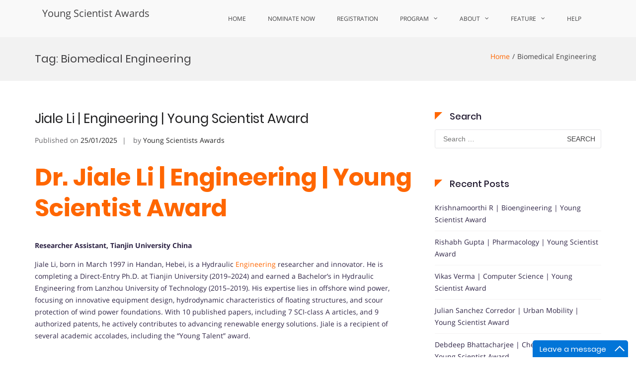

--- FILE ---
content_type: text/html; charset=UTF-8
request_url: https://youngscientistawards.com/tag/biomedical-engineering/
body_size: 79908
content:
<!DOCTYPE html>
<html lang="en-GB" prefix="og: https://ogp.me/ns#">
<head>
<meta charset="UTF-8">
<meta name="viewport" content="width=device-width, initial-scale=1">
<link rel="profile" href="http://gmpg.org/xfn/11">

	<style>img:is([sizes="auto" i], [sizes^="auto," i]) { contain-intrinsic-size: 3000px 1500px }</style>
	
<!-- Search Engine Optimization by Rank Math - https://rankmath.com/ -->
<title>Biomedical Engineering Archives - Young Scientist Awards</title>
<meta name="robots" content="index, follow, max-snippet:-1, max-video-preview:-1, max-image-preview:large"/>
<link rel="canonical" href="https://youngscientistawards.com/tag/biomedical-engineering/" />
<link rel="next" href="https://youngscientistawards.com/tag/biomedical-engineering/page/2/" />
<meta property="og:locale" content="en_GB" />
<meta property="og:type" content="article" />
<meta property="og:title" content="Biomedical Engineering Archives - Young Scientist Awards" />
<meta property="og:url" content="https://youngscientistawards.com/tag/biomedical-engineering/" />
<meta property="og:site_name" content="ScienceFather" />
<meta name="twitter:card" content="summary_large_image" />
<meta name="twitter:title" content="Biomedical Engineering Archives - Young Scientist Awards" />
<meta name="twitter:label1" content="Posts" />
<meta name="twitter:data1" content="11" />
<script type="application/ld+json" class="rank-math-schema">{"@context":"https://schema.org","@graph":[{"@type":"Person","@id":"https://youngscientistawards.com/#person","name":"Young Scientists","image":{"@type":"ImageObject","@id":"https://youngscientistawards.com/#logo","url":"https://youngscientistawards.com/wp-content/uploads/2022/09/AWARD-LOGO.png","contentUrl":"https://youngscientistawards.com/wp-content/uploads/2022/09/AWARD-LOGO.png","caption":"ScienceFather","inLanguage":"en-GB","width":"150","height":"150"}},{"@type":"WebSite","@id":"https://youngscientistawards.com/#website","url":"https://youngscientistawards.com","name":"ScienceFather","publisher":{"@id":"https://youngscientistawards.com/#person"},"inLanguage":"en-GB"},{"@type":"CollectionPage","@id":"https://youngscientistawards.com/tag/biomedical-engineering/#webpage","url":"https://youngscientistawards.com/tag/biomedical-engineering/","name":"Biomedical Engineering Archives - Young Scientist Awards","isPartOf":{"@id":"https://youngscientistawards.com/#website"},"inLanguage":"en-GB"}]}</script>
<!-- /Rank Math WordPress SEO plugin -->

<link rel='dns-prefetch' href='//www.googletagmanager.com' />
<link rel="alternate" type="application/rss+xml" title="Young Scientist Awards &raquo; Feed" href="https://youngscientistawards.com/feed/" />
<link rel="alternate" type="application/rss+xml" title="Young Scientist Awards &raquo; Comments Feed" href="https://youngscientistawards.com/comments/feed/" />
<link rel="alternate" type="application/rss+xml" title="Young Scientist Awards &raquo; Biomedical Engineering Tag Feed" href="https://youngscientistawards.com/tag/biomedical-engineering/feed/" />
<script type="text/javascript">
/* <![CDATA[ */
window._wpemojiSettings = {"baseUrl":"https:\/\/s.w.org\/images\/core\/emoji\/16.0.1\/72x72\/","ext":".png","svgUrl":"https:\/\/s.w.org\/images\/core\/emoji\/16.0.1\/svg\/","svgExt":".svg","source":{"concatemoji":"https:\/\/youngscientistawards.com\/wp-includes\/js\/wp-emoji-release.min.js?ver=6.8.3"}};
/*! This file is auto-generated */
!function(s,n){var o,i,e;function c(e){try{var t={supportTests:e,timestamp:(new Date).valueOf()};sessionStorage.setItem(o,JSON.stringify(t))}catch(e){}}function p(e,t,n){e.clearRect(0,0,e.canvas.width,e.canvas.height),e.fillText(t,0,0);var t=new Uint32Array(e.getImageData(0,0,e.canvas.width,e.canvas.height).data),a=(e.clearRect(0,0,e.canvas.width,e.canvas.height),e.fillText(n,0,0),new Uint32Array(e.getImageData(0,0,e.canvas.width,e.canvas.height).data));return t.every(function(e,t){return e===a[t]})}function u(e,t){e.clearRect(0,0,e.canvas.width,e.canvas.height),e.fillText(t,0,0);for(var n=e.getImageData(16,16,1,1),a=0;a<n.data.length;a++)if(0!==n.data[a])return!1;return!0}function f(e,t,n,a){switch(t){case"flag":return n(e,"\ud83c\udff3\ufe0f\u200d\u26a7\ufe0f","\ud83c\udff3\ufe0f\u200b\u26a7\ufe0f")?!1:!n(e,"\ud83c\udde8\ud83c\uddf6","\ud83c\udde8\u200b\ud83c\uddf6")&&!n(e,"\ud83c\udff4\udb40\udc67\udb40\udc62\udb40\udc65\udb40\udc6e\udb40\udc67\udb40\udc7f","\ud83c\udff4\u200b\udb40\udc67\u200b\udb40\udc62\u200b\udb40\udc65\u200b\udb40\udc6e\u200b\udb40\udc67\u200b\udb40\udc7f");case"emoji":return!a(e,"\ud83e\udedf")}return!1}function g(e,t,n,a){var r="undefined"!=typeof WorkerGlobalScope&&self instanceof WorkerGlobalScope?new OffscreenCanvas(300,150):s.createElement("canvas"),o=r.getContext("2d",{willReadFrequently:!0}),i=(o.textBaseline="top",o.font="600 32px Arial",{});return e.forEach(function(e){i[e]=t(o,e,n,a)}),i}function t(e){var t=s.createElement("script");t.src=e,t.defer=!0,s.head.appendChild(t)}"undefined"!=typeof Promise&&(o="wpEmojiSettingsSupports",i=["flag","emoji"],n.supports={everything:!0,everythingExceptFlag:!0},e=new Promise(function(e){s.addEventListener("DOMContentLoaded",e,{once:!0})}),new Promise(function(t){var n=function(){try{var e=JSON.parse(sessionStorage.getItem(o));if("object"==typeof e&&"number"==typeof e.timestamp&&(new Date).valueOf()<e.timestamp+604800&&"object"==typeof e.supportTests)return e.supportTests}catch(e){}return null}();if(!n){if("undefined"!=typeof Worker&&"undefined"!=typeof OffscreenCanvas&&"undefined"!=typeof URL&&URL.createObjectURL&&"undefined"!=typeof Blob)try{var e="postMessage("+g.toString()+"("+[JSON.stringify(i),f.toString(),p.toString(),u.toString()].join(",")+"));",a=new Blob([e],{type:"text/javascript"}),r=new Worker(URL.createObjectURL(a),{name:"wpTestEmojiSupports"});return void(r.onmessage=function(e){c(n=e.data),r.terminate(),t(n)})}catch(e){}c(n=g(i,f,p,u))}t(n)}).then(function(e){for(var t in e)n.supports[t]=e[t],n.supports.everything=n.supports.everything&&n.supports[t],"flag"!==t&&(n.supports.everythingExceptFlag=n.supports.everythingExceptFlag&&n.supports[t]);n.supports.everythingExceptFlag=n.supports.everythingExceptFlag&&!n.supports.flag,n.DOMReady=!1,n.readyCallback=function(){n.DOMReady=!0}}).then(function(){return e}).then(function(){var e;n.supports.everything||(n.readyCallback(),(e=n.source||{}).concatemoji?t(e.concatemoji):e.wpemoji&&e.twemoji&&(t(e.twemoji),t(e.wpemoji)))}))}((window,document),window._wpemojiSettings);
/* ]]> */
</script>
<style id='wp-emoji-styles-inline-css' type='text/css'>

	img.wp-smiley, img.emoji {
		display: inline !important;
		border: none !important;
		box-shadow: none !important;
		height: 1em !important;
		width: 1em !important;
		margin: 0 0.07em !important;
		vertical-align: -0.1em !important;
		background: none !important;
		padding: 0 !important;
	}
</style>
<link rel='stylesheet' id='wp-block-library-css' href='https://youngscientistawards.com/wp-includes/css/dist/block-library/style.min.css?ver=6.8.3' type='text/css' media='all' />
<style id='wp-block-library-theme-inline-css' type='text/css'>
.wp-block-audio :where(figcaption){color:#555;font-size:13px;text-align:center}.is-dark-theme .wp-block-audio :where(figcaption){color:#ffffffa6}.wp-block-audio{margin:0 0 1em}.wp-block-code{border:1px solid #ccc;border-radius:4px;font-family:Menlo,Consolas,monaco,monospace;padding:.8em 1em}.wp-block-embed :where(figcaption){color:#555;font-size:13px;text-align:center}.is-dark-theme .wp-block-embed :where(figcaption){color:#ffffffa6}.wp-block-embed{margin:0 0 1em}.blocks-gallery-caption{color:#555;font-size:13px;text-align:center}.is-dark-theme .blocks-gallery-caption{color:#ffffffa6}:root :where(.wp-block-image figcaption){color:#555;font-size:13px;text-align:center}.is-dark-theme :root :where(.wp-block-image figcaption){color:#ffffffa6}.wp-block-image{margin:0 0 1em}.wp-block-pullquote{border-bottom:4px solid;border-top:4px solid;color:currentColor;margin-bottom:1.75em}.wp-block-pullquote cite,.wp-block-pullquote footer,.wp-block-pullquote__citation{color:currentColor;font-size:.8125em;font-style:normal;text-transform:uppercase}.wp-block-quote{border-left:.25em solid;margin:0 0 1.75em;padding-left:1em}.wp-block-quote cite,.wp-block-quote footer{color:currentColor;font-size:.8125em;font-style:normal;position:relative}.wp-block-quote:where(.has-text-align-right){border-left:none;border-right:.25em solid;padding-left:0;padding-right:1em}.wp-block-quote:where(.has-text-align-center){border:none;padding-left:0}.wp-block-quote.is-large,.wp-block-quote.is-style-large,.wp-block-quote:where(.is-style-plain){border:none}.wp-block-search .wp-block-search__label{font-weight:700}.wp-block-search__button{border:1px solid #ccc;padding:.375em .625em}:where(.wp-block-group.has-background){padding:1.25em 2.375em}.wp-block-separator.has-css-opacity{opacity:.4}.wp-block-separator{border:none;border-bottom:2px solid;margin-left:auto;margin-right:auto}.wp-block-separator.has-alpha-channel-opacity{opacity:1}.wp-block-separator:not(.is-style-wide):not(.is-style-dots){width:100px}.wp-block-separator.has-background:not(.is-style-dots){border-bottom:none;height:1px}.wp-block-separator.has-background:not(.is-style-wide):not(.is-style-dots){height:2px}.wp-block-table{margin:0 0 1em}.wp-block-table td,.wp-block-table th{word-break:normal}.wp-block-table :where(figcaption){color:#555;font-size:13px;text-align:center}.is-dark-theme .wp-block-table :where(figcaption){color:#ffffffa6}.wp-block-video :where(figcaption){color:#555;font-size:13px;text-align:center}.is-dark-theme .wp-block-video :where(figcaption){color:#ffffffa6}.wp-block-video{margin:0 0 1em}:root :where(.wp-block-template-part.has-background){margin-bottom:0;margin-top:0;padding:1.25em 2.375em}
</style>
<style id='classic-theme-styles-inline-css' type='text/css'>
/*! This file is auto-generated */
.wp-block-button__link{color:#fff;background-color:#32373c;border-radius:9999px;box-shadow:none;text-decoration:none;padding:calc(.667em + 2px) calc(1.333em + 2px);font-size:1.125em}.wp-block-file__button{background:#32373c;color:#fff;text-decoration:none}
</style>
<style id='bp-login-form-style-inline-css' type='text/css'>
.widget_bp_core_login_widget .bp-login-widget-user-avatar{float:left}.widget_bp_core_login_widget .bp-login-widget-user-links{margin-left:70px}#bp-login-widget-form label{display:block;font-weight:600;margin:15px 0 5px;width:auto}#bp-login-widget-form input[type=password],#bp-login-widget-form input[type=text]{background-color:#fafafa;border:1px solid #d6d6d6;border-radius:0;font:inherit;font-size:100%;padding:.5em;width:100%}#bp-login-widget-form .bp-login-widget-register-link,#bp-login-widget-form .login-submit{display:inline;width:-moz-fit-content;width:fit-content}#bp-login-widget-form .bp-login-widget-register-link{margin-left:1em}#bp-login-widget-form .bp-login-widget-register-link a{filter:invert(1)}#bp-login-widget-form .bp-login-widget-pwd-link{font-size:80%}

</style>
<style id='bp-primary-nav-style-inline-css' type='text/css'>
.buddypress_object_nav .bp-navs{background:#0000;clear:both;overflow:hidden}.buddypress_object_nav .bp-navs ul{margin:0;padding:0}.buddypress_object_nav .bp-navs ul li{list-style:none;margin:0}.buddypress_object_nav .bp-navs ul li a,.buddypress_object_nav .bp-navs ul li span{border:0;display:block;padding:5px 10px;text-decoration:none}.buddypress_object_nav .bp-navs ul li .count{background:#eaeaea;border:1px solid #ccc;border-radius:50%;color:#555;display:inline-block;font-size:12px;margin-left:2px;padding:3px 6px;text-align:center;vertical-align:middle}.buddypress_object_nav .bp-navs ul li a .count:empty{display:none}.buddypress_object_nav .bp-navs ul li.last select{max-width:185px}.buddypress_object_nav .bp-navs ul li.current a,.buddypress_object_nav .bp-navs ul li.selected a{color:#333;opacity:1}.buddypress_object_nav .bp-navs ul li.current a .count,.buddypress_object_nav .bp-navs ul li.selected a .count{background-color:#fff}.buddypress_object_nav .bp-navs ul li.dynamic a .count,.buddypress_object_nav .bp-navs ul li.dynamic.current a .count,.buddypress_object_nav .bp-navs ul li.dynamic.selected a .count{background-color:#5087e5;border:0;color:#fafafa}.buddypress_object_nav .bp-navs ul li.dynamic a:hover .count{background-color:#5087e5;border:0;color:#fff}.buddypress_object_nav .main-navs.dir-navs{margin-bottom:20px}.buddypress_object_nav .bp-navs.group-create-links ul li.current a{text-align:center}.buddypress_object_nav .bp-navs.group-create-links ul li:not(.current),.buddypress_object_nav .bp-navs.group-create-links ul li:not(.current) a{color:#767676}.buddypress_object_nav .bp-navs.group-create-links ul li:not(.current) a:focus,.buddypress_object_nav .bp-navs.group-create-links ul li:not(.current) a:hover{background:none;color:#555}.buddypress_object_nav .bp-navs.group-create-links ul li:not(.current) a[disabled]:focus,.buddypress_object_nav .bp-navs.group-create-links ul li:not(.current) a[disabled]:hover{color:#767676}

</style>
<style id='bp-member-style-inline-css' type='text/css'>
[data-type="bp/member"] input.components-placeholder__input{border:1px solid #757575;border-radius:2px;flex:1 1 auto;padding:6px 8px}.bp-block-member{position:relative}.bp-block-member .member-content{display:flex}.bp-block-member .user-nicename{display:block}.bp-block-member .user-nicename a{border:none;color:currentColor;text-decoration:none}.bp-block-member .bp-profile-button{width:100%}.bp-block-member .bp-profile-button a.button{bottom:10px;display:inline-block;margin:18px 0 0;position:absolute;right:0}.bp-block-member.has-cover .item-header-avatar,.bp-block-member.has-cover .member-content,.bp-block-member.has-cover .member-description{z-index:2}.bp-block-member.has-cover .member-content,.bp-block-member.has-cover .member-description{padding-top:75px}.bp-block-member.has-cover .bp-member-cover-image{background-color:#c5c5c5;background-position:top;background-repeat:no-repeat;background-size:cover;border:0;display:block;height:150px;left:0;margin:0;padding:0;position:absolute;top:0;width:100%;z-index:1}.bp-block-member img.avatar{height:auto;width:auto}.bp-block-member.avatar-none .item-header-avatar{display:none}.bp-block-member.avatar-none.has-cover{min-height:200px}.bp-block-member.avatar-full{min-height:150px}.bp-block-member.avatar-full .item-header-avatar{width:180px}.bp-block-member.avatar-thumb .member-content{align-items:center;min-height:50px}.bp-block-member.avatar-thumb .item-header-avatar{width:70px}.bp-block-member.avatar-full.has-cover{min-height:300px}.bp-block-member.avatar-full.has-cover .item-header-avatar{width:200px}.bp-block-member.avatar-full.has-cover img.avatar{background:#fffc;border:2px solid #fff;margin-left:20px}.bp-block-member.avatar-thumb.has-cover .item-header-avatar{padding-top:75px}.entry .entry-content .bp-block-member .user-nicename a{border:none;color:currentColor;text-decoration:none}

</style>
<style id='bp-members-style-inline-css' type='text/css'>
[data-type="bp/members"] .components-placeholder.is-appender{min-height:0}[data-type="bp/members"] .components-placeholder.is-appender .components-placeholder__label:empty{display:none}[data-type="bp/members"] .components-placeholder input.components-placeholder__input{border:1px solid #757575;border-radius:2px;flex:1 1 auto;padding:6px 8px}[data-type="bp/members"].avatar-none .member-description{width:calc(100% - 44px)}[data-type="bp/members"].avatar-full .member-description{width:calc(100% - 224px)}[data-type="bp/members"].avatar-thumb .member-description{width:calc(100% - 114px)}[data-type="bp/members"] .member-content{position:relative}[data-type="bp/members"] .member-content .is-right{position:absolute;right:2px;top:2px}[data-type="bp/members"] .columns-2 .member-content .member-description,[data-type="bp/members"] .columns-3 .member-content .member-description,[data-type="bp/members"] .columns-4 .member-content .member-description{padding-left:44px;width:calc(100% - 44px)}[data-type="bp/members"] .columns-3 .is-right{right:-10px}[data-type="bp/members"] .columns-4 .is-right{right:-50px}.bp-block-members.is-grid{display:flex;flex-wrap:wrap;padding:0}.bp-block-members.is-grid .member-content{margin:0 1.25em 1.25em 0;width:100%}@media(min-width:600px){.bp-block-members.columns-2 .member-content{width:calc(50% - .625em)}.bp-block-members.columns-2 .member-content:nth-child(2n){margin-right:0}.bp-block-members.columns-3 .member-content{width:calc(33.33333% - .83333em)}.bp-block-members.columns-3 .member-content:nth-child(3n){margin-right:0}.bp-block-members.columns-4 .member-content{width:calc(25% - .9375em)}.bp-block-members.columns-4 .member-content:nth-child(4n){margin-right:0}}.bp-block-members .member-content{display:flex;flex-direction:column;padding-bottom:1em;text-align:center}.bp-block-members .member-content .item-header-avatar,.bp-block-members .member-content .member-description{width:100%}.bp-block-members .member-content .item-header-avatar{margin:0 auto}.bp-block-members .member-content .item-header-avatar img.avatar{display:inline-block}@media(min-width:600px){.bp-block-members .member-content{flex-direction:row;text-align:left}.bp-block-members .member-content .item-header-avatar,.bp-block-members .member-content .member-description{width:auto}.bp-block-members .member-content .item-header-avatar{margin:0}}.bp-block-members .member-content .user-nicename{display:block}.bp-block-members .member-content .user-nicename a{border:none;color:currentColor;text-decoration:none}.bp-block-members .member-content time{color:#767676;display:block;font-size:80%}.bp-block-members.avatar-none .item-header-avatar{display:none}.bp-block-members.avatar-full{min-height:190px}.bp-block-members.avatar-full .item-header-avatar{width:180px}.bp-block-members.avatar-thumb .member-content{min-height:80px}.bp-block-members.avatar-thumb .item-header-avatar{width:70px}.bp-block-members.columns-2 .member-content,.bp-block-members.columns-3 .member-content,.bp-block-members.columns-4 .member-content{display:block;text-align:center}.bp-block-members.columns-2 .member-content .item-header-avatar,.bp-block-members.columns-3 .member-content .item-header-avatar,.bp-block-members.columns-4 .member-content .item-header-avatar{margin:0 auto}.bp-block-members img.avatar{height:auto;max-width:-moz-fit-content;max-width:fit-content;width:auto}.bp-block-members .member-content.has-activity{align-items:center}.bp-block-members .member-content.has-activity .item-header-avatar{padding-right:1em}.bp-block-members .member-content.has-activity .wp-block-quote{margin-bottom:0;text-align:left}.bp-block-members .member-content.has-activity .wp-block-quote cite a,.entry .entry-content .bp-block-members .user-nicename a{border:none;color:currentColor;text-decoration:none}

</style>
<style id='bp-dynamic-members-style-inline-css' type='text/css'>
.bp-dynamic-block-container .item-options{font-size:.5em;margin:0 0 1em;padding:1em 0}.bp-dynamic-block-container .item-options a.selected{font-weight:600}.bp-dynamic-block-container ul.item-list{list-style:none;margin:1em 0;padding-left:0}.bp-dynamic-block-container ul.item-list li{margin-bottom:1em}.bp-dynamic-block-container ul.item-list li:after,.bp-dynamic-block-container ul.item-list li:before{content:" ";display:table}.bp-dynamic-block-container ul.item-list li:after{clear:both}.bp-dynamic-block-container ul.item-list li .item-avatar{float:left;width:60px}.bp-dynamic-block-container ul.item-list li .item{margin-left:70px}

</style>
<style id='bp-online-members-style-inline-css' type='text/css'>
.widget_bp_core_whos_online_widget .avatar-block,[data-type="bp/online-members"] .avatar-block{display:flex;flex-flow:row wrap}.widget_bp_core_whos_online_widget .avatar-block img,[data-type="bp/online-members"] .avatar-block img{margin:.5em}

</style>
<style id='bp-active-members-style-inline-css' type='text/css'>
.widget_bp_core_recently_active_widget .avatar-block,[data-type="bp/active-members"] .avatar-block{display:flex;flex-flow:row wrap}.widget_bp_core_recently_active_widget .avatar-block img,[data-type="bp/active-members"] .avatar-block img{margin:.5em}

</style>
<style id='bp-latest-activities-style-inline-css' type='text/css'>
.bp-latest-activities .components-flex.components-select-control select[multiple]{height:auto;padding:0 8px}.bp-latest-activities .components-flex.components-select-control select[multiple]+.components-input-control__suffix svg{display:none}.bp-latest-activities-block a,.entry .entry-content .bp-latest-activities-block a{border:none;text-decoration:none}.bp-latest-activities-block .activity-list.item-list blockquote{border:none;padding:0}.bp-latest-activities-block .activity-list.item-list blockquote .activity-item:not(.mini){box-shadow:1px 0 4px #00000026;padding:0 1em;position:relative}.bp-latest-activities-block .activity-list.item-list blockquote .activity-item:not(.mini):after,.bp-latest-activities-block .activity-list.item-list blockquote .activity-item:not(.mini):before{border-color:#0000;border-style:solid;content:"";display:block;height:0;left:15px;position:absolute;width:0}.bp-latest-activities-block .activity-list.item-list blockquote .activity-item:not(.mini):before{border-top-color:#00000026;border-width:9px;bottom:-18px;left:14px}.bp-latest-activities-block .activity-list.item-list blockquote .activity-item:not(.mini):after{border-top-color:#fff;border-width:8px;bottom:-16px}.bp-latest-activities-block .activity-list.item-list blockquote .activity-item.mini .avatar{display:inline-block;height:20px;margin-right:2px;vertical-align:middle;width:20px}.bp-latest-activities-block .activity-list.item-list footer{align-items:center;display:flex}.bp-latest-activities-block .activity-list.item-list footer img.avatar{border:none;display:inline-block;margin-right:.5em}.bp-latest-activities-block .activity-list.item-list footer .activity-time-since{font-size:90%}.bp-latest-activities-block .widget-error{border-left:4px solid #0b80a4;box-shadow:1px 0 4px #00000026}.bp-latest-activities-block .widget-error p{padding:0 1em}

</style>
<link rel='stylesheet' id='uji_countdown-uji-style-css-css' href='https://youngscientistawards.com/wp-content/plugins/uji-countdown/dist/style-ujicount.css' type='text/css' media='all' />
<link rel='stylesheet' id='ff-google-fonts-css' href='//youngscientistawards.com/wp-content/uploads/sgf-css/font-57c18f3e904340cba21ea1b3e3aaac69.css' type='text/css' media='all' />
<link rel='stylesheet' id='ff-shortcodes-css' href='https://youngscientistawards.com/wp-content/plugins/fruitful-shortcodes/fruitful-shortcodes-2.0.0/assets/css/front.css?ver=071120180241' type='text/css' media='all' />
<link rel='stylesheet' id='ff-fruitful_alert-css' href='https://youngscientistawards.com/wp-content/plugins/fruitful-shortcodes/fruitful-shortcodes-2.0.0//assets/shared/fruitful_alert/css/styles.css?ver=071120180241' type='text/css' media='all' />
<link rel='stylesheet' id='ff-fruitful_btn-css' href='https://youngscientistawards.com/wp-content/plugins/fruitful-shortcodes/fruitful-shortcodes-2.0.0//assets/shared/fruitful_btn/css/styles.css?ver=071120180241' type='text/css' media='all' />
<link rel='stylesheet' id='ff-fruitful_dbox-css' href='https://youngscientistawards.com/wp-content/plugins/fruitful-shortcodes/fruitful-shortcodes-2.0.0//assets/shared/fruitful_dbox/css/styles.css?ver=071120180241' type='text/css' media='all' />
<link rel='stylesheet' id='ff-fruitful_pbar-css' href='https://youngscientistawards.com/wp-content/plugins/fruitful-shortcodes/fruitful-shortcodes-2.0.0//assets/shared/fruitful_pbar/css/styles.css?ver=071120180241' type='text/css' media='all' />
<link rel='stylesheet' id='ff-shortcodes-grid-css' href='https://youngscientistawards.com/wp-content/plugins/fruitful-shortcodes/fruitful-shortcodes-2.0.0/assets/libs/bootstrap/bootstrap-grid.min.css?ver=071120180241' type='text/css' media='all' />
<link rel='stylesheet' id='ff-fruitful_recent_posts-css' href='https://youngscientistawards.com/wp-content/plugins/fruitful-shortcodes/fruitful-shortcodes-2.0.0//assets/shared/fruitful_recent_posts/css/styles.css?ver=071120180241' type='text/css' media='all' />
<link rel='stylesheet' id='slick-css' href='https://youngscientistawards.com/wp-content/plugins/fruitful-shortcodes/fruitful-shortcodes-2.0.0/assets/libs/slick/slick.css?ver=071120180241' type='text/css' media='all' />
<link rel='stylesheet' id='ff-fruitful_recent_posts_slider-css' href='https://youngscientistawards.com/wp-content/plugins/fruitful-shortcodes/fruitful-shortcodes-2.0.0//assets/shared/fruitful_recent_posts_slider/css/styles.css?ver=071120180241' type='text/css' media='all' />
<link rel='stylesheet' id='ff-fruitful_tabs-css' href='https://youngscientistawards.com/wp-content/plugins/fruitful-shortcodes/fruitful-shortcodes-2.0.0//assets/shared/fruitful_tabs/css/styles.css?ver=071120180241' type='text/css' media='all' />
<style id='global-styles-inline-css' type='text/css'>
:root{--wp--preset--aspect-ratio--square: 1;--wp--preset--aspect-ratio--4-3: 4/3;--wp--preset--aspect-ratio--3-4: 3/4;--wp--preset--aspect-ratio--3-2: 3/2;--wp--preset--aspect-ratio--2-3: 2/3;--wp--preset--aspect-ratio--16-9: 16/9;--wp--preset--aspect-ratio--9-16: 9/16;--wp--preset--color--black: #000000;--wp--preset--color--cyan-bluish-gray: #abb8c3;--wp--preset--color--white: #ffffff;--wp--preset--color--pale-pink: #f78da7;--wp--preset--color--vivid-red: #cf2e2e;--wp--preset--color--luminous-vivid-orange: #ff6900;--wp--preset--color--luminous-vivid-amber: #fcb900;--wp--preset--color--light-green-cyan: #7bdcb5;--wp--preset--color--vivid-green-cyan: #00d084;--wp--preset--color--pale-cyan-blue: #8ed1fc;--wp--preset--color--vivid-cyan-blue: #0693e3;--wp--preset--color--vivid-purple: #9b51e0;--wp--preset--gradient--vivid-cyan-blue-to-vivid-purple: linear-gradient(135deg,rgba(6,147,227,1) 0%,rgb(155,81,224) 100%);--wp--preset--gradient--light-green-cyan-to-vivid-green-cyan: linear-gradient(135deg,rgb(122,220,180) 0%,rgb(0,208,130) 100%);--wp--preset--gradient--luminous-vivid-amber-to-luminous-vivid-orange: linear-gradient(135deg,rgba(252,185,0,1) 0%,rgba(255,105,0,1) 100%);--wp--preset--gradient--luminous-vivid-orange-to-vivid-red: linear-gradient(135deg,rgba(255,105,0,1) 0%,rgb(207,46,46) 100%);--wp--preset--gradient--very-light-gray-to-cyan-bluish-gray: linear-gradient(135deg,rgb(238,238,238) 0%,rgb(169,184,195) 100%);--wp--preset--gradient--cool-to-warm-spectrum: linear-gradient(135deg,rgb(74,234,220) 0%,rgb(151,120,209) 20%,rgb(207,42,186) 40%,rgb(238,44,130) 60%,rgb(251,105,98) 80%,rgb(254,248,76) 100%);--wp--preset--gradient--blush-light-purple: linear-gradient(135deg,rgb(255,206,236) 0%,rgb(152,150,240) 100%);--wp--preset--gradient--blush-bordeaux: linear-gradient(135deg,rgb(254,205,165) 0%,rgb(254,45,45) 50%,rgb(107,0,62) 100%);--wp--preset--gradient--luminous-dusk: linear-gradient(135deg,rgb(255,203,112) 0%,rgb(199,81,192) 50%,rgb(65,88,208) 100%);--wp--preset--gradient--pale-ocean: linear-gradient(135deg,rgb(255,245,203) 0%,rgb(182,227,212) 50%,rgb(51,167,181) 100%);--wp--preset--gradient--electric-grass: linear-gradient(135deg,rgb(202,248,128) 0%,rgb(113,206,126) 100%);--wp--preset--gradient--midnight: linear-gradient(135deg,rgb(2,3,129) 0%,rgb(40,116,252) 100%);--wp--preset--font-size--small: 13px;--wp--preset--font-size--medium: 20px;--wp--preset--font-size--large: 36px;--wp--preset--font-size--x-large: 42px;--wp--preset--spacing--20: 0.44rem;--wp--preset--spacing--30: 0.67rem;--wp--preset--spacing--40: 1rem;--wp--preset--spacing--50: 1.5rem;--wp--preset--spacing--60: 2.25rem;--wp--preset--spacing--70: 3.38rem;--wp--preset--spacing--80: 5.06rem;--wp--preset--shadow--natural: 6px 6px 9px rgba(0, 0, 0, 0.2);--wp--preset--shadow--deep: 12px 12px 50px rgba(0, 0, 0, 0.4);--wp--preset--shadow--sharp: 6px 6px 0px rgba(0, 0, 0, 0.2);--wp--preset--shadow--outlined: 6px 6px 0px -3px rgba(255, 255, 255, 1), 6px 6px rgba(0, 0, 0, 1);--wp--preset--shadow--crisp: 6px 6px 0px rgba(0, 0, 0, 1);}:where(.is-layout-flex){gap: 0.5em;}:where(.is-layout-grid){gap: 0.5em;}body .is-layout-flex{display: flex;}.is-layout-flex{flex-wrap: wrap;align-items: center;}.is-layout-flex > :is(*, div){margin: 0;}body .is-layout-grid{display: grid;}.is-layout-grid > :is(*, div){margin: 0;}:where(.wp-block-columns.is-layout-flex){gap: 2em;}:where(.wp-block-columns.is-layout-grid){gap: 2em;}:where(.wp-block-post-template.is-layout-flex){gap: 1.25em;}:where(.wp-block-post-template.is-layout-grid){gap: 1.25em;}.has-black-color{color: var(--wp--preset--color--black) !important;}.has-cyan-bluish-gray-color{color: var(--wp--preset--color--cyan-bluish-gray) !important;}.has-white-color{color: var(--wp--preset--color--white) !important;}.has-pale-pink-color{color: var(--wp--preset--color--pale-pink) !important;}.has-vivid-red-color{color: var(--wp--preset--color--vivid-red) !important;}.has-luminous-vivid-orange-color{color: var(--wp--preset--color--luminous-vivid-orange) !important;}.has-luminous-vivid-amber-color{color: var(--wp--preset--color--luminous-vivid-amber) !important;}.has-light-green-cyan-color{color: var(--wp--preset--color--light-green-cyan) !important;}.has-vivid-green-cyan-color{color: var(--wp--preset--color--vivid-green-cyan) !important;}.has-pale-cyan-blue-color{color: var(--wp--preset--color--pale-cyan-blue) !important;}.has-vivid-cyan-blue-color{color: var(--wp--preset--color--vivid-cyan-blue) !important;}.has-vivid-purple-color{color: var(--wp--preset--color--vivid-purple) !important;}.has-black-background-color{background-color: var(--wp--preset--color--black) !important;}.has-cyan-bluish-gray-background-color{background-color: var(--wp--preset--color--cyan-bluish-gray) !important;}.has-white-background-color{background-color: var(--wp--preset--color--white) !important;}.has-pale-pink-background-color{background-color: var(--wp--preset--color--pale-pink) !important;}.has-vivid-red-background-color{background-color: var(--wp--preset--color--vivid-red) !important;}.has-luminous-vivid-orange-background-color{background-color: var(--wp--preset--color--luminous-vivid-orange) !important;}.has-luminous-vivid-amber-background-color{background-color: var(--wp--preset--color--luminous-vivid-amber) !important;}.has-light-green-cyan-background-color{background-color: var(--wp--preset--color--light-green-cyan) !important;}.has-vivid-green-cyan-background-color{background-color: var(--wp--preset--color--vivid-green-cyan) !important;}.has-pale-cyan-blue-background-color{background-color: var(--wp--preset--color--pale-cyan-blue) !important;}.has-vivid-cyan-blue-background-color{background-color: var(--wp--preset--color--vivid-cyan-blue) !important;}.has-vivid-purple-background-color{background-color: var(--wp--preset--color--vivid-purple) !important;}.has-black-border-color{border-color: var(--wp--preset--color--black) !important;}.has-cyan-bluish-gray-border-color{border-color: var(--wp--preset--color--cyan-bluish-gray) !important;}.has-white-border-color{border-color: var(--wp--preset--color--white) !important;}.has-pale-pink-border-color{border-color: var(--wp--preset--color--pale-pink) !important;}.has-vivid-red-border-color{border-color: var(--wp--preset--color--vivid-red) !important;}.has-luminous-vivid-orange-border-color{border-color: var(--wp--preset--color--luminous-vivid-orange) !important;}.has-luminous-vivid-amber-border-color{border-color: var(--wp--preset--color--luminous-vivid-amber) !important;}.has-light-green-cyan-border-color{border-color: var(--wp--preset--color--light-green-cyan) !important;}.has-vivid-green-cyan-border-color{border-color: var(--wp--preset--color--vivid-green-cyan) !important;}.has-pale-cyan-blue-border-color{border-color: var(--wp--preset--color--pale-cyan-blue) !important;}.has-vivid-cyan-blue-border-color{border-color: var(--wp--preset--color--vivid-cyan-blue) !important;}.has-vivid-purple-border-color{border-color: var(--wp--preset--color--vivid-purple) !important;}.has-vivid-cyan-blue-to-vivid-purple-gradient-background{background: var(--wp--preset--gradient--vivid-cyan-blue-to-vivid-purple) !important;}.has-light-green-cyan-to-vivid-green-cyan-gradient-background{background: var(--wp--preset--gradient--light-green-cyan-to-vivid-green-cyan) !important;}.has-luminous-vivid-amber-to-luminous-vivid-orange-gradient-background{background: var(--wp--preset--gradient--luminous-vivid-amber-to-luminous-vivid-orange) !important;}.has-luminous-vivid-orange-to-vivid-red-gradient-background{background: var(--wp--preset--gradient--luminous-vivid-orange-to-vivid-red) !important;}.has-very-light-gray-to-cyan-bluish-gray-gradient-background{background: var(--wp--preset--gradient--very-light-gray-to-cyan-bluish-gray) !important;}.has-cool-to-warm-spectrum-gradient-background{background: var(--wp--preset--gradient--cool-to-warm-spectrum) !important;}.has-blush-light-purple-gradient-background{background: var(--wp--preset--gradient--blush-light-purple) !important;}.has-blush-bordeaux-gradient-background{background: var(--wp--preset--gradient--blush-bordeaux) !important;}.has-luminous-dusk-gradient-background{background: var(--wp--preset--gradient--luminous-dusk) !important;}.has-pale-ocean-gradient-background{background: var(--wp--preset--gradient--pale-ocean) !important;}.has-electric-grass-gradient-background{background: var(--wp--preset--gradient--electric-grass) !important;}.has-midnight-gradient-background{background: var(--wp--preset--gradient--midnight) !important;}.has-small-font-size{font-size: var(--wp--preset--font-size--small) !important;}.has-medium-font-size{font-size: var(--wp--preset--font-size--medium) !important;}.has-large-font-size{font-size: var(--wp--preset--font-size--large) !important;}.has-x-large-font-size{font-size: var(--wp--preset--font-size--x-large) !important;}
:where(.wp-block-post-template.is-layout-flex){gap: 1.25em;}:where(.wp-block-post-template.is-layout-grid){gap: 1.25em;}
:where(.wp-block-columns.is-layout-flex){gap: 2em;}:where(.wp-block-columns.is-layout-grid){gap: 2em;}
:root :where(.wp-block-pullquote){font-size: 1.5em;line-height: 1.6;}
</style>
<link rel='stylesheet' id='bbp-default-css' href='https://youngscientistawards.com/wp-content/plugins/bbpress/templates/default/css/bbpress.min.css?ver=2.6.14' type='text/css' media='all' />
<link rel='stylesheet' id='wpdm-fonticon-css' href='https://youngscientistawards.com/wp-content/plugins/download-manager/assets/wpdm-iconfont/css/wpdm-icons.css?ver=6.8.3' type='text/css' media='all' />
<link rel='stylesheet' id='wpdm-front-css' href='https://youngscientistawards.com/wp-content/plugins/download-manager/assets/css/front.min.css?ver=6.8.3' type='text/css' media='all' />
<link rel='stylesheet' id='logo-showcase-style-css' href='https://youngscientistawards.com/wp-content/plugins/logo-showcase/frontend/css/logo-showcase-wordpress.css?ver=6.8.3' type='text/css' media='all' />
<link rel='stylesheet' id='logo-showcase-owl-css' href='https://youngscientistawards.com/wp-content/plugins/logo-showcase/frontend/css/owl.carousel.css?ver=6.8.3' type='text/css' media='all' />
<link rel='stylesheet' id='logo-showcase-tipso-css' href='https://youngscientistawards.com/wp-content/plugins/logo-showcase/frontend/css/tipso.css?ver=6.8.3' type='text/css' media='all' />
<link rel='stylesheet' id='logo-showcase-awesome-css-css' href='https://youngscientistawards.com/wp-content/plugins/logo-showcase/admin/css/font-awesome.css?ver=6.8.3' type='text/css' media='all' />
<link rel='stylesheet' id='sow-slider-slider-css' href='https://youngscientistawards.com/wp-content/plugins/so-widgets-bundle/css/slider/slider.css?ver=1.70.1' type='text/css' media='all' />
<link rel='stylesheet' id='sow-slider-default-6d39609536fd-css' href='https://youngscientistawards.com/wp-content/uploads/siteorigin-widgets/sow-slider-default-6d39609536fd.css?ver=6.8.3' type='text/css' media='all' />
<link rel='stylesheet' id='sow-social-media-buttons-atom-4e3594ba3dca-css' href='https://youngscientistawards.com/wp-content/uploads/siteorigin-widgets/sow-social-media-buttons-atom-4e3594ba3dca.css?ver=6.8.3' type='text/css' media='all' />
<link rel='stylesheet' id='sow-headline-default-f7db678e6f13-css' href='https://youngscientistawards.com/wp-content/uploads/siteorigin-widgets/sow-headline-default-f7db678e6f13.css?ver=6.8.3' type='text/css' media='all' />
<link rel='stylesheet' id='tc-team-members-css' href='https://youngscientistawards.com/wp-content/plugins/tc-team-members/lib/functions/../../assets/css/tc-plugin.css?ver=6.8.3' type='text/css' media='all' />
<link rel='stylesheet' id='tc-font-awesome-css' href='https://youngscientistawards.com/wp-content/plugins/tc-team-members/lib/functions/../../vendors/font-awesome/css/font-awesome.css?ver=6.8.3' type='text/css' media='all' />
<style id='sf-timer-style-inline-css' type='text/css'>

  .sf-timer{
    display:flex;gap:10px;justify-content:center;align-items:center;
    margin:10px auto;flex-wrap:wrap;
    font-family:system-ui,-apple-system,Segoe UI,Roboto,Arial,sans-serif;
  }
  .sf-timer .tile{
    background:linear-gradient(160deg,#003b5c,#003b5c);
    color:#fff;border-radius:14px;box-shadow:0 6px 14px rgba(0,0,0,.15);
    text-align:center;font-weight:800;position:relative;overflow:hidden;
    display:flex;flex-direction:column;align-items:center;justify-content:center;
  }
  .sf-timer .tile:before{
    content:"";position:absolute;inset:-30% -20% auto auto;width:120px;height:120px;
    border-radius:28px;transform:rotate(25deg);background:rgba(255,255,255,.12);
    filter:blur(1px);
  }
  .sf-timer .num{z-index:1;line-height:1.2;}
  .sf-timer .label{opacity:.9;margin-top:4px;text-transform:uppercase;letter-spacing:.5px;z-index:1;}
  .sf-end{
    width:100%;text-align:center;margin-top:8px;
    font-size:14px;font-weight:600;color:#333;
  }
  /* Dynamic sizes */
  .sf-timer[data-size=large]  .num{font-size:52px;padding:14px 24px;}
  .sf-timer[data-size=large]  .label{font-size:16px;}
  .sf-timer[data-size=medium] .num{font-size:38px;padding:12px 20px;}
  .sf-timer[data-size=medium] .label{font-size:14px;}
  .sf-timer[data-size=small]  .num{font-size:30px;padding:10px 16px;}
  .sf-timer[data-size=small]  .label{font-size:12px;}
  @media(max-width:640px){
    .sf-timer .num{font-size:26px;padding:8px 12px;}
    .sf-timer .label{font-size:12px;}
    .sf-end{font-size:12px;}
  }
</style>
<link rel='stylesheet' id='suffice-fonts-css' href='//youngscientistawards.com/wp-content/uploads/sgf-css/font-33d24eb5e008d700a2843723b4f45f19.css' type='text/css' media='all' />
<link rel='stylesheet' id='font-awesome-css' href='https://youngscientistawards.com/wp-content/plugins/fruitful-shortcodes/fruitful-shortcodes-2.0.0/assets/libs/fontawesome/css/font-awesome.min.css?ver=071120180241' type='text/css' media='all' />
<link rel='stylesheet' id='swiper-css' href='https://youngscientistawards.com/wp-content/themes/suffice/assets/css/swiper.min.css?ver=3.4.0' type='text/css' media='all' />
<link rel='stylesheet' id='perfect-scrollbar-css' href='https://youngscientistawards.com/wp-content/themes/suffice/assets/css/perfect-scrollbar.min.css?ver=0.6.16' type='text/css' media='all' />
<link rel='stylesheet' id='suffice-style-css' href='https://youngscientistawards.com/wp-content/themes/suffice/style.css?ver=6.8.3' type='text/css' media='all' />
<style id='suffice-style-inline-css' type='text/css'>

			a,
			.site-branding .site-title a:hover,
			.header-top .social-menu li a:hover,
			.navigation-default .menu-primary ul li:hover > a,
			.navigation-default .primary-menu ul li:hover > a,
			.breadcrumbs .breadcrumbs-trail li a:hover,
			.woocommerce-breadcrumb a:hover,
			.widget ul li a:hover,
			.widget.widget_recent_comments .recentcomments .comment-author-link a:hover,
			.navigation-default .menu-primary > ul > li.current-menu-item > a,
			.navigation-default .menu-primary ul li:hover > a,
			.hentry .entry-title a:hover,
			.social-menu li a:hover,
			.related-post-container .related-post-item .related-title a:hover,
			#comments .comment-list .comment-meta .comment-author .fn a:hover,
			#comments .comment-list .comment-meta .comment-metadata .edit-link a,
			#comments .comment-list .reply .comment-reply-link:hover,
			.hentry .entry-meta .posted-on a:hover,
			.hentry .entry-meta .byline a:hover,
			.search-form-container.search-form-style-halfscreen .search-form .search-field,
			.search-form-container.search-form-style-fullscreen .search-form .search-field,
			.entry-meta span a:hover,
			.post-style-list .entry-meta span,
			.post-style-list .entry-meta span a,
			.hentry .entry-meta > span a:hover,
			.hentry .entry-content .read-more:hover,
			.mini-cart-sidebar ul.cart_list li .quantity .amount,
			.widget.widget_calendar tfoot a
			 {
				color: #ff6600;
			}
		
			.post-style-list .entry-meta > span a:hover,
			.mini-cart-sidebar ul.cart_list li > a:hover {
				color: #ff8400;
			}
		
			.widget.widget_search input[type='submit']:hover,
			.widget.widget_search .search-submit:hover,
			.widget.widget_product_search input[type='submit']:hover,
			.widget.widget_product_search .search-submit:hover,
			.search-form .search-submit,
			.navigation-default .menu-primary > ul > li > a::before,
			.navigation-default .primary-menu > ul > li > a::before,
			.navigation.posts-navigation .nav-links .nav-previous a:hover,
			.navigation.posts-navigation .nav-links .nav-next a:hover,
			.navigation.post-navigation .nav-links .nav-previous a:hover,
			.navigation.post-navigation .nav-links .nav-next a:hover,
			#comments .comment-form .form-submit .submit,
			.woocommerce ul.products li.product .add_to_cart_button:hover,
			.woocommerce-page ul.products li.product .add_to_cart_button:hover,
			.woocommerce div.product form.cart .button,
			.woocommerce-page div.product form.cart .button,
			.woocommerce .related h2::after,
			.woocommerce .upsells h2::after,
			.woocommerce .cross-sells h2::after,
			.woocommerce-page .related h2::after,
			.woocommerce-page .upsells h2::after,
			.woocommerce-page .cross-sells h2::after,
			.search-form-container.search-form-style-fullscreen .search-form .search-submit,
			.search-form-container.search-form-style-halfscreen .search-form .search-submit,
			#bbpress-forums #bbp-search-form #bbp_search_submit,
			.slider.slider-controls-flat .swiper-button-prev,
			.slider.slider-controls-flat .swiper-button-next,
			.slider.slider-controls-rounded .swiper-button-prev,
			.slider.slider-controls-rounded .swiper-button-next,
			.slider .swiper-pagination-bullet-active,
			.portfolio-navigation .navigation-portfolio li.active a,
			.portfolio-navigation .navigation-portfolio li:hover a,
			.header-action-container .navigation-header-action > li.header-action-item-cart
			.header-action-badge,
			.header-action-container .navigation-header-action > li.header-action-item-wishlist
			.header-action-badge,
			.woocommerce #respond input#submit,
			.woocommerce a.button,
			.woocommerce button.button,
			.woocommerce input.button,
			.woocommerce-page #respond input#submit,
			.woocommerce-page a.button,
			.woocommerce-page button.button,
			.woocommerce-page input.button,
			.woocommerce ul.products li.product span.onsale,
			.woocommerce-page ul.products li.product span.onsale,
			.woocommerce span.onsale,
			.woocommerce-page span.onsale,
			.mini-cart-sidebar .buttons .checkout,
			.widget.widget_calendar tbody a,
			.woocommerce #respond input#submit.alt, .woocommerce a.button.alt,
			.woocommerce button.button.alt, .woocommerce input.button.alt,
			.woocommerce-page #respond input#submit.alt,
			.woocommerce-page a.button.alt,
			.woocommerce-page button.button.alt,
			.woocommerce-page input.button.alt,
			.header-action-container .navigation-header-action > li.header-action-item-cart .header-action-badge,
			.header-action-container .navigation-header-action > li.header-action-item-wishlist .header-action-badge,
			input[type='submit'],
			.wp-custom-header .wp-custom-header-video-button,
			.icon-box-bordered:hover,
			.icon-box-small .icon-box-icon,
			.icon-box-small .icon-box-description .icon-box-readmore {
				background-color: #ff6600;
			}
		
			.search-form .search-submit:hover,
			.woocommerce div.product form.cart .button:hover,
			.woocommerce-page div.product form.cart .button:hover,
			#bbpress-forums #bbp-search-form #bbp_search_submit:hover,
			#comments .comment-form .form-submit .submit:hover,
			.woocommerce #respond input#submit:hover,
			.woocommerce a.button:hover,
			.woocommerce button.button:hover,
			.woocommerce input.button:hover,
			.woocommerce-page #respond input#submit:hover,
			.woocommerce-page a.button:hover,
			.woocommerce-page button.button:hover,
			.woocommerce-page input.button:hover,
			.woocommerce ul.products li.product .added_to_cart:hover,
			.woocommerce-page ul.products li.product .added_to_cart:hover,
			.mini-cart-sidebar .buttons .checkout:hover,
			.woocommerce #respond input#submit.alt:hover, .woocommerce a.button.alt:hover,
			.woocommerce button.button.alt:hover, .woocommerce input.button.alt:hover,
			.woocommerce-page #respond input#submit.alt:hover,
			.woocommerce-page a.button.alt:hover, .woocommerce-page button.button.alt:hover,
			.woocommerce-page input.button.alt:hover,
			.related-post-container .recent-button-prev:hover,
			.related-post-container .recent-button-next:hover,
			.icon-box-small .icon-box-description .icon-box-readmore:hover {
				background-color: #ff7000;
			}
		
			.widget.widget_search .search-field:focus,
			.widget.widget_product_search .search-field:focus,
			.search-form .search-field:focus,
			.navigation.posts-navigation .nav-links .nav-previous a:hover,
			.navigation.posts-navigation .nav-links .nav-next a:hover,
			.navigation.post-navigation .nav-links .nav-previous a:hover,
			.navigation.post-navigation .nav-links .nav-next a:hover,
			#comments .comment-form textarea:focus,
			#comments .comment-form input[type='text']:focus,
			#comments .comment-form input[type='email']:focus,
			#comments .comment-form input[type='url']:focus,
			.header-action-search-form,
			.search-form-container.search-form-style-halfscreen .search-form .search-field,
			.search-form-container.search-form-style-fullscreen .search-form .search-field,
			#bbpress-forums #bbp-search-form #bbp_search:focus,
			.hentry .entry-content .read-more:hover,
			.icon-box-bordered:hover {
				border-color: #ff6600;
			}
		
			.widget.widget--ribbon .widget-title::before,
			.navigation-default .menu-primary > ul > li .sub-menu,
			.navigation-default .menu-primary > ul > li .mega-menu,
			.widget.widget_calendar caption::before {
				border-top-color: #ff6600;
			}
		
			h1,
			h2,
			h3,
			h4,
			h4,
			h5,
			h6 {
				color: #20192f
			}
		
			p,
			.widget ul li a,
			.related-post-container .related-post-item .related-title a {
				color: #2f2546;
			}
		
</style>
<link rel='stylesheet' id='rtbs-css' href='https://youngscientistawards.com/wp-content/plugins/responsive-tabs/inc/css/rtbs_style.min.css?ver=4.0.11' type='text/css' media='all' />
<link rel='stylesheet' id='otw-shortcode-general_foundicons-css' href='https://youngscientistawards.com/wp-content/plugins/buttons-shortcode-and-widget/include/otw_components/otw_shortcode/css/general_foundicons.css?ver=6.8.3' type='text/css' media='all' />
<link rel='stylesheet' id='otw-shortcode-social_foundicons-css' href='https://youngscientistawards.com/wp-content/plugins/buttons-shortcode-and-widget/include/otw_components/otw_shortcode/css/social_foundicons.css?ver=6.8.3' type='text/css' media='all' />
<link rel='stylesheet' id='otw-shortcode-css' href='https://youngscientistawards.com/wp-content/plugins/buttons-shortcode-and-widget/include/otw_components/otw_shortcode/css/otw_shortcode.css?ver=6.8.3' type='text/css' media='all' />
<script type="text/javascript" src="https://youngscientistawards.com/wp-includes/js/tinymce/tinymce.min.js?ver=49110-20250317" id="wp-tinymce-root-js"></script>
<script type="text/javascript" src="https://youngscientistawards.com/wp-includes/js/tinymce/plugins/compat3x/plugin.min.js?ver=49110-20250317" id="wp-tinymce-js"></script>
<script type="text/javascript" src="https://youngscientistawards.com/wp-includes/js/jquery/jquery.min.js?ver=3.7.1" id="jquery-core-js"></script>
<script type="text/javascript" src="https://youngscientistawards.com/wp-includes/js/jquery/jquery-migrate.min.js?ver=3.4.1" id="jquery-migrate-js"></script>
<script type="text/javascript" src="https://youngscientistawards.com/wp-content/plugins/download-manager/assets/js/wpdm.min.js?ver=6.8.3" id="wpdm-frontend-js-js"></script>
<script type="text/javascript" id="wpdm-frontjs-js-extra">
/* <![CDATA[ */
var wpdm_url = {"home":"https:\/\/youngscientistawards.com\/","site":"https:\/\/youngscientistawards.com\/","ajax":"https:\/\/youngscientistawards.com\/wp-admin\/admin-ajax.php"};
var wpdm_js = {"spinner":"<i class=\"wpdm-icon wpdm-sun wpdm-spin\"><\/i>","client_id":"a79aff831a1f4868e5003f23abd46e79"};
var wpdm_strings = {"pass_var":"Password Verified!","pass_var_q":"Please click following button to start download.","start_dl":"Start Download"};
/* ]]> */
</script>
<script type="text/javascript" src="https://youngscientistawards.com/wp-content/plugins/download-manager/assets/js/front.min.js?ver=3.3.32" id="wpdm-frontjs-js"></script>
<script type="text/javascript" src="https://youngscientistawards.com/wp-content/plugins/so-widgets-bundle/js/jquery.cycle.min.js?ver=1.70.1" id="sow-slider-slider-cycle2-js"></script>
<script type="text/javascript" id="sow-slider-slider-js-extra">
/* <![CDATA[ */
var sowb_slider_allowed_protocols = ["http","https","ftp","ftps","mailto","news","irc","irc6","ircs","gopher","nntp","feed","telnet","mms","rtsp","sms","svn","tel","fax","xmpp","webcal","urn","skype","steam"];
/* ]]> */
</script>
<script type="text/javascript" src="https://youngscientistawards.com/wp-content/plugins/so-widgets-bundle/js/slider/jquery.slider.min.js?ver=1.70.1" id="sow-slider-slider-js"></script>

<!-- Google tag (gtag.js) snippet added by Site Kit -->
<!-- Google Analytics snippet added by Site Kit -->
<script type="text/javascript" src="https://www.googletagmanager.com/gtag/js?id=G-PY59GB31G1" id="google_gtagjs-js" async></script>
<script type="text/javascript" id="google_gtagjs-js-after">
/* <![CDATA[ */
window.dataLayer = window.dataLayer || [];function gtag(){dataLayer.push(arguments);}
gtag("set","linker",{"domains":["youngscientistawards.com"]});
gtag("js", new Date());
gtag("set", "developer_id.dZTNiMT", true);
gtag("config", "G-PY59GB31G1");
/* ]]> */
</script>
<script type="text/javascript" src="https://youngscientistawards.com/wp-content/plugins/responsive-tabs/inc/js/rtbs.min.js?ver=4.0.11" id="rtbs-js"></script>
<link rel="https://api.w.org/" href="https://youngscientistawards.com/wp-json/" /><link rel="alternate" title="JSON" type="application/json" href="https://youngscientistawards.com/wp-json/wp/v2/tags/12138" /><link rel="EditURI" type="application/rsd+xml" title="RSD" href="https://youngscientistawards.com/xmlrpc.php?rsd" />
<meta name="generator" content="WordPress 6.8.3" />

	<script type="text/javascript">var ajaxurl = 'https://youngscientistawards.com/wp-admin/admin-ajax.php';</script>

<meta name="generator" content="Site Kit by Google 1.165.0" /><style type="text/css">.recentcomments a{display:inline !important;padding:0 !important;margin:0 !important;}</style><link rel="icon" href="https://youngscientistawards.com/wp-content/uploads/2025/03/cropped-young-scientist-awards-2-67d3bda5cf4d0-32x32.webp" sizes="32x32" />
<link rel="icon" href="https://youngscientistawards.com/wp-content/uploads/2025/03/cropped-young-scientist-awards-2-67d3bda5cf4d0-192x192.webp" sizes="192x192" />
<link rel="apple-touch-icon" href="https://youngscientistawards.com/wp-content/uploads/2025/03/cropped-young-scientist-awards-2-67d3bda5cf4d0-180x180.webp" />
<meta name="msapplication-TileImage" content="https://youngscientistawards.com/wp-content/uploads/2025/03/cropped-young-scientist-awards-2-67d3bda5cf4d0-270x270.webp" />
<style id="kirki-inline-styles"></style><meta name="generator" content="WordPress Download Manager 3.3.32" />
                <style>
        /* WPDM Link Template Styles */        </style>
                <style>

            :root {
                --color-primary: #4a8eff;
                --color-primary-rgb: 74, 142, 255;
                --color-primary-hover: #5998ff;
                --color-primary-active: #3281ff;
                --clr-sec: #6c757d;
                --clr-sec-rgb: 108, 117, 125;
                --clr-sec-hover: #6c757d;
                --clr-sec-active: #6c757d;
                --color-secondary: #6c757d;
                --color-secondary-rgb: 108, 117, 125;
                --color-secondary-hover: #6c757d;
                --color-secondary-active: #6c757d;
                --color-success: #018e11;
                --color-success-rgb: 1, 142, 17;
                --color-success-hover: #0aad01;
                --color-success-active: #0c8c01;
                --color-info: #2CA8FF;
                --color-info-rgb: 44, 168, 255;
                --color-info-hover: #2CA8FF;
                --color-info-active: #2CA8FF;
                --color-warning: #FFB236;
                --color-warning-rgb: 255, 178, 54;
                --color-warning-hover: #FFB236;
                --color-warning-active: #FFB236;
                --color-danger: #ff5062;
                --color-danger-rgb: 255, 80, 98;
                --color-danger-hover: #ff5062;
                --color-danger-active: #ff5062;
                --color-green: #30b570;
                --color-blue: #0073ff;
                --color-purple: #8557D3;
                --color-red: #ff5062;
                --color-muted: rgba(69, 89, 122, 0.6);
                --wpdm-font: "Sen", -apple-system, BlinkMacSystemFont, "Segoe UI", Roboto, Helvetica, Arial, sans-serif, "Apple Color Emoji", "Segoe UI Emoji", "Segoe UI Symbol";
            }

            .wpdm-download-link.btn.btn-primary {
                border-radius: 4px;
            }


        </style>
        </head>

<body class="bp-nouveau archive tag tag-biomedical-engineering tag-12138 wp-embed-responsive wp-theme-suffice sp-easy-accordion-enabled hfeed right-sidebar wide fpt-template fpt-template-suffice">


<script type="text/javascript" id="bbp-swap-no-js-body-class">
	document.body.className = document.body.className.replace( 'bbp-no-js', 'bbp-js' );
</script>



<div id="page" class="site">
	<a class="skip-link screen-reader-text" href="#content">Skip to content</a>

	
	<header id="masthead" class="site-header logo-left-menu-right header-sticky header-sticky-desktop header-sticky-style-full-slide" role="banner">
		<div class="header-outer-wrapper">
			<div class="header-inner-wrapper">
				
				<div class="header-bottom">
					<div class="container">
						<div class="header-bottom-left-section">
							<div class="site-identity-container">
	
		<div class="site-branding">
					<p class="site-title"><a href="https://youngscientistawards.com/" rel="home">Young Scientist Awards</a></p>
			</div><!-- .site-branding -->
</div> <!-- .logo -->
													</div>

						<div class="header-bottom-right-section">
							
<nav id="site-navigation" class="main-navigation navigation-default menu-has-submenu-shadow menu-has-submenu-devider menu-has-submenu-indicator" role="navigation">
	<header class="nav-header">
		<h3 class="nav-title">Young Scientist Awards</h3>
		<a href="#" class="nav-close">close</a>
	</header>

	<div class="menu-primary"><ul id="menu-award-menus" class="primary-menu"><li id="menu-item-6545" class="menu-item menu-item-type-custom menu-item-object-custom menu-item-home menu-item-6545"><a href="https://youngscientistawards.com/">Home</a></li>
<li id="menu-item-6546" class="menu-item menu-item-type-custom menu-item-object-custom menu-item-6546"><a href="https://youngscientistawards.com/award-nomination/?ecategory=Awards&#038;rcategory=Awardee">Nominate Now</a></li>
<li id="menu-item-6547" class="menu-item menu-item-type-custom menu-item-object-custom menu-item-6547"><a href="https://youngscientistawards.com/award-registration/">Registration</a></li>
<li id="menu-item-6548" class="menu-item menu-item-type-custom menu-item-object-custom menu-item-has-children menu-item-6548"><a href="#">Program</a>
<ul class="sub-menu">
	<li id="menu-item-10583" class="menu-item menu-item-type-post_type menu-item-object-post_grid menu-item-10583"><a href="https://youngscientistawards.com/post_grid/10582/">Award Subject Track</a></li>
	<li id="menu-item-12042" class="menu-item menu-item-type-post_type menu-item-object-post_grid menu-item-12042"><a href="https://youngscientistawards.com/post_grid/award-category/">Award Category</a></li>
	<li id="menu-item-6549" class="menu-item menu-item-type-custom menu-item-object-custom menu-item-6549"><a href="https://youngscientistawards.com/award-brouchure/?blink=https://youngscientistawards.com/wp-content/uploads/2025/01/CALL-FOR-PROFILE-Young-Scientist-1-1.pdf">Brochure</a></li>
	<li id="menu-item-6550" class="menu-item menu-item-type-custom menu-item-object-custom menu-item-6550"><a href="https://youngscientistawards.com/awards-winners/">Award Winners</a></li>
	<li id="menu-item-8900" class="menu-item menu-item-type-custom menu-item-object-custom menu-item-8900"><a href="https://youngscientistawards.com/international-young-scientist-awards-committee-member/">Committee Member</a></li>
	<li id="menu-item-6552" class="menu-item menu-item-type-custom menu-item-object-custom menu-item-6552"><a href="https://youngscientistawards.com/awards-terms-conditions/">Terms &#038; Conditions</a></li>
</ul>
</li>
<li id="menu-item-6554" class="menu-item menu-item-type-custom menu-item-object-custom menu-item-has-children menu-item-6554"><a href="#">About</a>
<ul class="sub-menu">
	<li id="menu-item-6555" class="menu-item menu-item-type-custom menu-item-object-custom menu-item-6555"><a href="https://youngscientistawards.com/award-call-for-profile/">Call for Profile</a></li>
	<li id="menu-item-6556" class="menu-item menu-item-type-custom menu-item-object-custom menu-item-6556"><a href="https://youngscientistawards.com/award-sponsor/?ecategory=award&#038;rcategory=Sponsor">Sponsorship</a></li>
	<li id="menu-item-6557" class="menu-item menu-item-type-custom menu-item-object-custom menu-item-6557"><a href="https://youngscientistawards.com/award-exhibition/?ecategory=award&#038;rcategory=Exhibition">Exhibitions</a></li>
</ul>
</li>
<li id="menu-item-10331" class="menu-item menu-item-type-custom menu-item-object-custom menu-item-has-children menu-item-10331"><a href="#">Feature</a>
<ul class="sub-menu">
	<li id="menu-item-10330" class="menu-item menu-item-type-post_type menu-item-object-page menu-item-10330"><a href="https://youngscientistawards.com/videos/">Videos</a></li>
</ul>
</li>
<li id="menu-item-6558" class="menu-item menu-item-type-custom menu-item-object-custom menu-item-6558"><a href="https://youngscientistawards.com/award-help/">Help</a></li>
</ul></div></nav><!-- #site-navigation -->

<div class="header-action-container">
	
			<ul class="navigation-header-action">
			
					</ul>
		
<div class="navigation-togglers-wrapper">
	<button class="menu-toggle menu-toggle-mobile" aria-controls="primary-menu" aria-expanded="false"><span class="screen-reader-text">Primary Menu for Mobile</span> <i class="fa fa-bars"></i></button>
	<button class="menu-toggle menu-toggle-desktop menu-toggle-navigation-default" aria-controls="primary-menu" aria-expanded="false"><span class="screen-reader-text">Primary Menu for Desktop</span> <i class="fa"></i></button>
</div> <!-- .navigation-togglers-wrapper -->
</div> <!-- .header-action-container -->
						</div>
					</div> <!-- .container -->
				</div> <!-- .header-bottom -->
			</div>  <!-- .header-inner-wrapper -->
		</div> <!-- .header-outer-wrapper -->

			</header><!-- #masthead -->

	<nav class="breadcrumbs"><div class="container"><div class="breadcrumbs-page"><h1 class="breadcrumbs-page-title">Tag: <span>Biomedical Engineering</span></h1></div> <!--.breadcrumbs-page--><ul class="breadcrumbs-trail hide-on-mobile"><li class="trail-item trail-begin"><a class="trail-home" href="https://youngscientistawards.com" title="Home"><span>Home</span></a></li><li class="trail-item"><span>Biomedical Engineering</span></li></ul></div"></nav>	<div id="heading">
			</div>

	<div id="content" class="site-content">
		<div class="container">

	
	<div id="primary" class="content-area">
		<main id="main" class="site-main" role="main">

			
				
			
<article id="post-15881" class="post-15881 post type-post status-publish format-standard hentry category-biography tag-3d-printing-technologies tag-advanced-materials tag-aerospace-engineering tag-ai-driven-engineering tag-applied-mechanics tag-artificial-intelligence-in-engineering tag-automotive-engineering tag-biomedical-engineering tag-chemical-engineering tag-civil-engineering tag-construction-engineering tag-control-systems-engineering tag-cybersecurity-engineering tag-data-engineering tag-electrical-engineering tag-emerging-engineering-technologies tag-energy-systems tag-engineering tag-engineering-design tag-engineering-for-sustainability tag-engineering-innovation-trends tag-engineering-research tag-engineering-safety tag-engineering-solutions tag-engineering-standards tag-environmental-engineering tag-fluid-mechanics tag-hydraulic-systems tag-industrial-engineering tag-innovative-engineering tag-internet-of-things tag-iot tag-manufacturing-processes tag-marine-engineering tag-materials-science tag-mechanical-engineering tag-modular-engineering-designs tag-nanotechnology-in-engineering tag-nuclear-engineering tag-process-engineering tag-renewable-energy-systems tag-robotics-engineering tag-smart-city-engineering tag-software-engineering tag-space-engineering tag-structural-analysis tag-structural-engineering tag-sustainable-engineering tag-telecommunication-engineering tag-thermal-engineering tag-transportation-engineering post-style-classic">

	
	<header class="entry-header">
		

<h2 class="entry-title"><a href="https://youngscientistawards.com/jialeli-engineering-young-scientist-award-13637/" rel="bookmark">Jiale	Li | Engineering | Young Scientist Award</a></h2>			<div class="entry-meta">
				<span class="posted-on">Published on <a href="https://youngscientistawards.com/jialeli-engineering-young-scientist-award-13637/" rel="bookmark"><time class="entry-date published" datetime="2025-01-25T10:02:56+05:30">25/01/2025</time><time class="updated" datetime="2025-01-27T10:11:23+05:30">27/01/2025</time></a></span><span class="byline"> by <span class="author vcard"><a class="url fn n" href="https://youngscientistawards.com/author/international-conference-on-young-scientists/">Young Scientists Awards</a></span></span>			</div><!-- .entry-meta -->
		
	</header><!-- .entry-header -->

	<div class="entry-content">
		<h1><strong><a href="https://youngscientistawards.com/jialeli-engineering-young-scientist-award-13637/">Dr. Jiale Li | Engineering | Young Scientist Award</a></strong></h1>
<p><strong>Researcher Assistant, Tianjin University China</strong></p>
<p>Jiale Li, born in March 1997 in Handan, Hebei, is a Hydraulic <a href="https://youngscientistawards.com/jialeli-engineering-young-scientist-award-13637/">Engineering</a> researcher and innovator. He is completing a Direct-Entry Ph.D. at Tianjin University (2019–2024) and earned a Bachelor’s in Hydraulic Engineering from Lanzhou University of Technology (2015–2019). His expertise lies in offshore wind power, focusing on innovative equipment design, hydrodynamic characteristics of floating structures, and scour protection of wind power foundations. With 10 published papers, including 7 SCI-class A articles, and 9 authorized patents, he actively contributes to advancing renewable energy solutions. Jiale is a recipient of several academic accolades, including the &#8220;Young Talent&#8221; award.</p>
<h2><strong>Professional Profile </strong></h2>
<ul>
<li><a href="https://orcid.org/0000-0002-0112-8802" rel="nofollow noopener" target="_blank">Orcid</a></li>
</ul>
<h2><strong><img decoding="async" class="an1" draggable="false" src="https://fonts.gstatic.com/s/e/notoemoji/16.0/1f393/32.png" alt="🎓" data-emoji="🎓" aria-label="🎓" />Education</strong></h2>
<div class="gmail-group/conversation-turn gmail-relative gmail-flex gmail-w-full gmail-min-w-0 gmail-flex-col gmail-agent-turn">
<div class="gmail-flex-col gmail-gap-1 gmail-md:gap-3">
<div class="gmail-flex gmail-max-w-full gmail-flex-col gmail-flex-grow">
<div class="gmail-min-h-8 gmail-text-message gmail-flex gmail-w-full gmail-flex-col gmail-items-end gmail-gap-2 gmail-whitespace-normal gmail-break-words gmail-text-start gmail-[.text-message+&amp;]:mt-5" dir="auto">
<div class="gmail-flex gmail-w-full gmail-flex-col gmail-gap-1 empty:hidden gmail-first:pt-[3px]">
<div class="gmail-markdown gmail-prose gmail-w-full gmail-break-words gmail-dark:prose-invert gmail-light">
<p>Ph.D. in Hydraulic Engineering (Tianjin University, 2019–2024): Researching offshore wind power, focusing on innovative equipment design and scour protection. Bachelor’s in Hydraulic <a href="https://youngscientistawards.com/jialeli-engineering-young-scientist-award-13637/">Engineering </a>(Lanzhou University of Technology, 2015–2019): Specialized in water conservancy and renewable energy foundations. Skills: Proficient in Abaqus, Ansys, Sesam, MATLAB, and Origin. Fluent in English (CET-6 certified).</p>
</div>
</div>
</div>
</div>
</div>
</div>
<h2><strong><img decoding="async" class="an1" draggable="false" src="https://fonts.gstatic.com/s/e/notoemoji/16.0/1f4bc/32.png" alt="💼" data-emoji="💼" aria-label="💼" />Experience</strong></h2>
<p>Ph.D. Researcher, Tianjin University (2019–2024): Conducted R&amp;D in offshore wind turbine foundations, hydrodynamic analysis, and structural monitoring systems. Project Contributor: Participated in multiple national offshore wind power projects, including designs for Zhuhai Guishan Wind Farm and Fujian Deep-Sea Area technologies. Reviewer: Served as an academic reviewer for <em>Ocean Engineering</em> and other top journals.</p>
<h2><strong><img decoding="async" class="an1" draggable="false" src="https://fonts.gstatic.com/s/e/notoemoji/16.0/1f3c6/32.png" alt="🏆" data-emoji="🏆" aria-label="🏆" />Award and Honor</strong></h2>
<p>Young Talent Award, China Energy Research Society (2025). Outstanding Doctoral Dissertation, Tianjin University (2024). National Scholarship for Doctoral Students (2023). Zhang Guangdou Outstanding Student Scholarship (2022). 8th &#8220;Top 10 Future Water Conservancy Stars&#8221; Award, National Water Conservancy Universities (2018).</p>
<h2><strong><img decoding="async" class="an1" draggable="false" src="https://fonts.gstatic.com/s/e/notoemoji/16.0/1f52c/32.png" alt="🔬" data-emoji="🔬" aria-label="🔬" /> Research Focus</strong></h2>
<div class="gmail-flex gmail-max-w-full gmail-flex-col gmail-flex-grow">
<div class="gmail-min-h-8 gmail-text-message gmail-flex gmail-w-full gmail-flex-col gmail-items-end gmail-gap-2 gmail-whitespace-normal gmail-break-words gmail-text-start gmail-[.text-message+&amp;]:mt-5" dir="auto">
<div class="gmail-flex gmail-w-full gmail-flex-col gmail-gap-1 empty:hidden gmail-first:pt-[3px]">
<div class="gmail-markdown gmail-prose gmail-w-full gmail-break-words gmail-dark:prose-invert gmail-light">
<div class="gmail-flex gmail-max-w-full gmail-flex-col gmail-flex-grow">
<div class="gmail-min-h-8 gmail-text-message gmail-flex gmail-w-full gmail-flex-col gmail-items-end gmail-gap-2 gmail-whitespace-normal gmail-break-words gmail-text-start gmail-[.text-message+&amp;]:mt-5" dir="auto">
<div class="gmail-flex gmail-w-full gmail-flex-col gmail-gap-1 empty:hidden gmail-first:pt-[3px]">
<div class="gmail-markdown gmail-prose gmail-w-full gmail-break-words gmail-dark:prose-invert gmail-light">
<p>Offshore Wind Power: Developing innovative floating platforms and cylindrical foundations. Hydrodynamic Analysis: Enhancing stability and efficiency of offshore structures. Scour Protection: Investigating safety and performance of wind turbine foundations. Interdisciplinary Solutions: Integrating wind, solar, and fisheries for sustainable marine resource</p>
</div>
</div>
</div>
</div>
<div class="gmail-mb-2 gmail-flex gmail-gap-3 empty:hidden gmail--ml-2">
<h2 class="gmail-items-center gmail-justify-start gmail-rounded-xl gmail-p-1 gmail-flex"><strong>Publications Top Noted</strong></h2>
</div>
</div>
<ul>
<li><strong>Title</strong>: Experimental study on current-induced local scour and pre-embedded protective measures of multi-bucket jacket foundation for offshore wind turbines<br />
<strong>Year</strong>: 2025<br />
<strong>Authors</strong>: Jiale Li, Jijian Lian, Yaohua Guo, Xiaofeng Dong, Yang Gao<br />
<strong>Citation</strong>: Coastal Engineering, DOI: <a target="_new" rel="noopener">10.1016/j.coastaleng.2025.104703</a></li>
</ul>
<p>&nbsp;</p>
<ul>
<li><strong>Title</strong>: Concept design and floating installation method study of multi-bucket foundation floating platform for offshore wind turbines<br />
<strong>Year</strong>: 2024<br />
<strong>Authors</strong>: Jiale Li, Jijian Lian, Yaohua Guo, Haijun Wang<br />
<strong>Citation</strong>: Marine Structures, DOI: <a target="_new" rel="noopener">10.1016/j.marstruc.2023.103541</a></li>
</ul>
<p>&nbsp;</p>
<ul>
<li><strong>Title</strong>: Seismic response and liquefaction characteristics of wide and shallow multi-bucket jacket foundation under scour conditions<br />
<strong>Year</strong>: 2023<br />
<strong>Authors</strong>: Jiale Li, Jijian Lian, Yaohua Guo, Haijun Wang<br />
<strong>Citation</strong>: Ocean Engineering, DOI: <a target="_new" rel="noopener">10.1016/j.oceaneng.2023.115816</a></li>
</ul>
<p>&nbsp;</p>
<ul>
<li><strong>Title</strong>: Mechanisms, assessments, countermeasures, and prospects for offshore wind turbine foundation scour research<br />
<strong>Year</strong>: 2023<br />
<strong>Authors</strong>: Jiale Li, Yaohua Guo, Jijian Lian, Haijun Wang<br />
<strong>Citation</strong>: Ocean Engineering, DOI: <a target="_new" rel="noopener">10.1016/j.oceaneng.2023.114893</a></li>
</ul>
<p>&nbsp;</p>
<ul>
<li><strong>Title</strong>: Numerical study of the local scour characteristics of bottom-supported installation platforms during the installation of a monopile<br />
<strong>Year</strong>: 2023<br />
<strong>Authors</strong>: Jiale Li, Jijian Lian, Haijun Wang, Yaohua Guo, Sha Liu, Yutong Zhang, FengWu Zhang<br />
<strong>Citation</strong>: Ships and Offshore Structures, DOI: <a target="_new" rel="noopener">10.1080/17445302.2023.2243700</a></li>
</ul>
<p>&nbsp;</p>
<ul>
<li><strong>Title</strong>: Scour effects on the bearing capacity of multi-bucket jacket foundation for offshore wind turbines<br />
<strong>Year</strong>: 2022<br />
<strong>Authors</strong>: Jiale Li<br />
<strong>Citation</strong>: Ocean Engineering, DOI: <a target="_new" rel="noopener">10.1016/j.oceaneng.2022.111848</a></li>
</ul>
<p>&nbsp;</p>
<ul>
<li><strong>Title</strong>: Numerical study on local scour characteristics of multi-bucket jacket foundation considering exposed height<br />
<strong>Year</strong>: 2022<br />
<strong>Authors</strong>: Jiale Li<br />
<strong>Citation</strong>: Applied Ocean Research, DOI: <a target="_new" rel="noopener">10.1016/j.apor.2022.103092</a></li>
</ul>
<p>&nbsp;</p>
<ul>
<li><strong>Title</strong>: Numerical study on scour protection effect of monopile foundation based on disturbance structure<br />
<strong>Year</strong>: 2022<br />
<strong>Authors</strong>: Jiale Li, Jijian Lian, Yaohua Guo, Haijun Wang, Xu Yang<br />
<strong>Citation</strong>: Ocean Engineering, DOI: <a target="_new" rel="noopener">10.1016/j.oceaneng.2022.110856</a></li>
</ul>
<p>&nbsp;</p>
</div>
</div>
</div>
	</div><!-- .entry-content -->

	<footer class="entry-footer">
		<span class="cat-links">Posted in: <a href="https://youngscientistawards.com/biography/" rel="category tag">Biography</a></span><span class="tags-links">Tagged: <a href="https://youngscientistawards.com/tag/3d-printing-technologies/" rel="tag">3D Printing Technologies</a>, <a href="https://youngscientistawards.com/tag/advanced-materials/" rel="tag">Advanced Materials</a>, <a href="https://youngscientistawards.com/tag/aerospace-engineering/" rel="tag">Aerospace Engineering</a>, <a href="https://youngscientistawards.com/tag/ai-driven-engineering/" rel="tag">AI-Driven Engineering</a>, <a href="https://youngscientistawards.com/tag/applied-mechanics/" rel="tag">Applied Mechanics</a>, <a href="https://youngscientistawards.com/tag/artificial-intelligence-in-engineering/" rel="tag">Artificial Intelligence in Engineering</a>, <a href="https://youngscientistawards.com/tag/automotive-engineering/" rel="tag">Automotive Engineering</a>, <a href="https://youngscientistawards.com/tag/biomedical-engineering/" rel="tag">Biomedical Engineering</a>, <a href="https://youngscientistawards.com/tag/chemical-engineering/" rel="tag">Chemical Engineering</a>, <a href="https://youngscientistawards.com/tag/civil-engineering/" rel="tag">Civil Engineering</a>, <a href="https://youngscientistawards.com/tag/construction-engineering/" rel="tag">Construction Engineering</a>, <a href="https://youngscientistawards.com/tag/control-systems-engineering/" rel="tag">Control Systems Engineering</a>, <a href="https://youngscientistawards.com/tag/cybersecurity-engineering/" rel="tag">Cybersecurity Engineering</a>, <a href="https://youngscientistawards.com/tag/data-engineering/" rel="tag">Data Engineering</a>, <a href="https://youngscientistawards.com/tag/electrical-engineering/" rel="tag">Electrical Engineering</a>, <a href="https://youngscientistawards.com/tag/emerging-engineering-technologies/" rel="tag">Emerging Engineering Technologies</a>, <a href="https://youngscientistawards.com/tag/energy-systems/" rel="tag">Energy Systems</a>, <a href="https://youngscientistawards.com/tag/engineering/" rel="tag">Engineering</a>, <a href="https://youngscientistawards.com/tag/engineering-design/" rel="tag">Engineering Design</a>, <a href="https://youngscientistawards.com/tag/engineering-for-sustainability/" rel="tag">Engineering for Sustainability</a>, <a href="https://youngscientistawards.com/tag/engineering-innovation-trends/" rel="tag">Engineering Innovation Trends</a>, <a href="https://youngscientistawards.com/tag/engineering-research/" rel="tag">Engineering Research</a>, <a href="https://youngscientistawards.com/tag/engineering-safety/" rel="tag">Engineering Safety</a>, <a href="https://youngscientistawards.com/tag/engineering-solutions/" rel="tag">Engineering Solutions</a>, <a href="https://youngscientistawards.com/tag/engineering-standards/" rel="tag">Engineering Standards</a>, <a href="https://youngscientistawards.com/tag/environmental-engineering/" rel="tag">Environmental Engineering</a>, <a href="https://youngscientistawards.com/tag/fluid-mechanics/" rel="tag">Fluid Mechanics</a>, <a href="https://youngscientistawards.com/tag/hydraulic-systems/" rel="tag">Hydraulic Systems</a>, <a href="https://youngscientistawards.com/tag/industrial-engineering/" rel="tag">Industrial Engineering</a>, <a href="https://youngscientistawards.com/tag/innovative-engineering/" rel="tag">Innovative Engineering</a>, <a href="https://youngscientistawards.com/tag/internet-of-things/" rel="tag">Internet of Things</a>, <a href="https://youngscientistawards.com/tag/iot/" rel="tag">IoT</a>, <a href="https://youngscientistawards.com/tag/manufacturing-processes/" rel="tag">Manufacturing Processes</a>, <a href="https://youngscientistawards.com/tag/marine-engineering/" rel="tag">Marine Engineering</a>, <a href="https://youngscientistawards.com/tag/materials-science/" rel="tag">Materials Science</a>, <a href="https://youngscientistawards.com/tag/mechanical-engineering/" rel="tag">Mechanical Engineering</a>, <a href="https://youngscientistawards.com/tag/modular-engineering-designs/" rel="tag">Modular Engineering Designs</a>, <a href="https://youngscientistawards.com/tag/nanotechnology-in-engineering/" rel="tag">Nanotechnology in Engineering</a>, <a href="https://youngscientistawards.com/tag/nuclear-engineering/" rel="tag">Nuclear Engineering</a>, <a href="https://youngscientistawards.com/tag/process-engineering/" rel="tag">Process Engineering</a>, <a href="https://youngscientistawards.com/tag/renewable-energy-systems/" rel="tag">Renewable Energy Systems</a>, <a href="https://youngscientistawards.com/tag/robotics-engineering/" rel="tag">Robotics Engineering</a>, <a href="https://youngscientistawards.com/tag/smart-city-engineering/" rel="tag">Smart City Engineering</a>, <a href="https://youngscientistawards.com/tag/software-engineering/" rel="tag">Software Engineering</a>, <a href="https://youngscientistawards.com/tag/space-engineering/" rel="tag">Space Engineering</a>, <a href="https://youngscientistawards.com/tag/structural-analysis/" rel="tag">structural analysis</a>, <a href="https://youngscientistawards.com/tag/structural-engineering/" rel="tag">Structural Engineering</a>, <a href="https://youngscientistawards.com/tag/sustainable-engineering/" rel="tag">Sustainable Engineering</a>, <a href="https://youngscientistawards.com/tag/telecommunication-engineering/" rel="tag">Telecommunication Engineering</a>, <a href="https://youngscientistawards.com/tag/thermal-engineering/" rel="tag">Thermal Engineering</a>, <a href="https://youngscientistawards.com/tag/transportation-engineering/" rel="tag">Transportation Engineering</a></span>	</footer><!-- .entry-footer -->

	
</article><!-- #post-## -->

<article id="post-15643" class="post-15643 post type-post status-publish format-standard hentry category-biography tag-advances-in-bioengineering tag-ai-in-bioengineering tag-biocatalysis tag-biochemical-engineering tag-biodegradable-materials tag-biodesign-innovation tag-bioengineered-organs tag-bioengineering tag-bioengineering-applications tag-bioengineering-ethics tag-bioengineering-for-agriculture tag-bioengineering-for-energy tag-bioengineering-in-healthcare tag-bioengineering-in-robotics tag-bioengineering-research tag-bioinformatics tag-biomaterials-science tag-biomechanics tag-biomechatronics tag-biomedical-engineering tag-biomedical-imaging tag-biomedical-sensors tag-biopharmaceuticals tag-biopolymer-development tag-bioprinting tag-bioprocessing-technology tag-bioreactors tag-biotechnological-advancements tag-biotechnological-startups tag-biotechnology tag-cellular-engineering tag-computational-bioengineering tag-crispr-technology tag-drug-delivery-systems tag-environmental-bioengineering tag-future-of-bioengineering tag-genetic-engineering tag-medical-devices tag-microfluidics-in-bioengineering tag-molecular-bioengineering tag-nanotechnology-in-bioengineering tag-neural-engineering tag-personalized-medicine tag-regenerative-medicine tag-smart-biomaterials tag-stem-cell-bioengineering tag-sustainable-bioengineering tag-synthetic-biology tag-tissue-engineering tag-wearable-bioengineering-devices post-style-classic">

	
	<header class="entry-header">
		

<h2 class="entry-title"><a href="https://youngscientistawards.com/temitayoomoyeni-bioengineering-best-researcher-award-13514/" rel="bookmark">Temitayo	Omoyeni | Bioengineering | Best Researcher Award</a></h2>			<div class="entry-meta">
				<span class="posted-on">Published on <a href="https://youngscientistawards.com/temitayoomoyeni-bioengineering-best-researcher-award-13514/" rel="bookmark"><time class="entry-date published updated" datetime="2025-01-08T10:14:29+05:30">08/01/2025</time></a></span><span class="byline"> by <span class="author vcard"><a class="url fn n" href="https://youngscientistawards.com/author/international-conference-on-young-scientists/">Young Scientists Awards</a></span></span>			</div><!-- .entry-meta -->
		
	</header><!-- .entry-header -->

	<div class="entry-content">
		<h1><a href="https://youngscientistawards.com/temitayoomoyeni-bioengineering-best-researcher-award-13514/"><strong>Mrs. Temitayo Omoyeni | Bioengineering | Best Researcher Award</strong> </a></h1>
<p><strong>Research Assistant,Cyprus International University Nigeria</strong></p>
<p>Temitayo Margaret Omoyeni is a dedicated researcher and academic specializing in bioengineering and physics. With a robust educational background and hands-on experience, she contributes significantly to bioengineering studies, focusing on hydrogel technology and environmental bioengineering. Currently pursuing her Ph.D. at Cyprus International University, she has published impactful research and actively participates in professional organizations, including IEEE and ACS. Beyond academia, Temitayo demonstrates leadership in volunteer roles, contributing to humanitarian and technical initiatives. Her technical expertise, interdisciplinary focus, and passion for innovation make her a rising star in bioengineering and biomedical research.</p>
<h2><strong>Publication Profile </strong></h2>
<p><a href="https://scholar.google.com/citations?hl=en&amp;user=aSeumZ0AAAAJ" rel="nofollow noopener" target="_blank"><strong>Scholar</strong></a></p>
<h2><strong>🎓 Education</strong></h2>
<p>Ph.D. Bioengineering (Feb 2021–Present): Cyprus International University. M.Sc. Bioengineering (Feb 2021): Cyprus International University. B.Sc. Physics with Electronics (Nov 2015): Osun State University, Nigeria.</p>
<h2><strong>💼 Experience</strong></h2>
<p>Research Assistant (2023–Present): Faculty of Medicine, Cyprus International University. Research Assistant (2021–2023): Library Department, Cyprus International University. Internship (2014): University College Hospital, Nigeria. Roles included experiment design, data collection, literature reviews, technical support, and equipment calibration. Proficient in managing laboratory operations and contributing to academic research.</p>
<h2><strong>🏆 Awards and Honors</strong></h2>
<p>ACS Green Chemistry &amp; Engineering Virtual Scholarship (2023). Biomedical Materials &amp; Diagnostic Devices Scholarship (IAAM) (2022). IEEE Membership: IEEE EMB, IEEE Women in Engineering, and more.</p>
<h2><strong>🔬 Research Focus</strong></h2>
<p>Development of hydrogel membranes for wound healing applications. Biosorption using nanoparticles for environmental bioengineering. Phytochemical analysis and antibacterial properties of natural extracts. Sustainable biomedical engineering innovations using chitosan-based hydrogels. Interdisciplinary approaches integrating physics, bioengineering, and data science.</p>
<h2><strong>Conclusion</strong></h2>
<p>Temitayo’s dedication to research, innovation, and professional development positions her as a strong candidate for this prestigious recognition. Her achievements reflect her commitment to excellence and potential for continued contributions to bioengineering.</p>
<h2><strong>Publication Top Notes</strong></h2>
<ul>
<li><strong>Title:</strong> Trends in sustainable chitosan-based hydrogel technology for circular biomedical engineering: a review<br />
<strong>Authors:</strong> A. Mishra, T. Omoyeni, P.K. Singh, S. Anandakumar, A. Tiwari<br />
<strong>Published in:</strong> <em>International Journal of Biological Macromolecules</em><br />
<strong>Year:</strong> 2024<br />
<strong>Cited by:</strong> 12</li>
</ul>
<p>&nbsp;</p>
<ul>
<li><strong>Title:</strong> Biosorption of Dimethyl Phthalate from Aqueous Solution Using Yeast-Based Silver Nanoparticle<br />
<strong>Authors:</strong> T.M. Omoyeni, H. Erkurt, J.T. Olaifa<br />
<strong>Published in:</strong> <em>Water, Air, &amp; Soil Pollution</em><br />
<strong>Year:</strong> 2024<br />
<strong>Cited by:</strong> 1</li>
</ul>
<p>&nbsp;</p>
<ul>
<li><strong>Title:</strong> Phytochemical screening of an essential oil-loaded PVA/GA hydrogel membrane for potential wound healing application<br />
<strong>Authors:</strong> T.M. Omoyeni, D. Kavaz<br />
<strong>Published in:</strong> <em>International Journal of Biological Macromolecules</em><br />
<strong>Year:</strong> 2024</li>
</ul>
<p>&nbsp;</p>
<ul>
<li><strong>Title:</strong> Health and environmental benefits of phytochemicals and antibacterial effectiveness of <em>Cola nitida</em> seed extracts on <em>Salmonella typhi</em> and <em>Escherichia coli</em><br />
<strong>Authors:</strong> O. Durodola, O. Opara, U.A. Ogwurumba, A.B. Isiaka, U.H. Uzoka, and others<br />
<strong>Published in:</strong> <em>GSC Biological and Pharmaceutical Sciences</em><br />
<strong>Year:</strong> 2024</li>
</ul>
<div id="cy-panel-component-work-stack-works-173600650" class="header box orc-font-body cy-panel-component header-bottom top-bar-or-main">
<div class="ng-star-inserted">
<div id="cy-panel-component-work-stack-works-173600613" class="header box orc-font-body cy-panel-component header-bottom top-bar-or-main">
<div class="buttons-container cy-buttons-container"></div>
<div class="ng-star-inserted">
<div class="body ng-star-inserted">
<div class="panel-data-container">
<div class="data-content">
<div>
<div class="general-data ng-star-inserted"></div>
</div>
</div>
</div>
</div>
</div>
<div class="buttons-container cy-buttons-container"></div>
</div>
<div class="body ng-star-inserted">
<div class="panel-data-container">
<div class="data-content">
<div>
<div class="general-data ng-star-inserted"></div>
</div>
</div>
</div>
</div>
</div>
<div class="buttons-container cy-buttons-container"></div>
</div>
<div class="body ng-star-inserted">
<div class="panel-data-container">
<div class="data-content">
<div>
<div class="general-data ng-star-inserted"></div>
</div>
</div>
</div>
</div>
	</div><!-- .entry-content -->

	<footer class="entry-footer">
		<span class="cat-links">Posted in: <a href="https://youngscientistawards.com/biography/" rel="category tag">Biography</a></span><span class="tags-links">Tagged: <a href="https://youngscientistawards.com/tag/advances-in-bioengineering/" rel="tag">Advances in Bioengineering</a>, <a href="https://youngscientistawards.com/tag/ai-in-bioengineering/" rel="tag">AI in Bioengineering</a>, <a href="https://youngscientistawards.com/tag/biocatalysis/" rel="tag">Biocatalysis</a>, <a href="https://youngscientistawards.com/tag/biochemical-engineering/" rel="tag">Biochemical Engineering</a>, <a href="https://youngscientistawards.com/tag/biodegradable-materials/" rel="tag">Biodegradable Materials</a>, <a href="https://youngscientistawards.com/tag/biodesign-innovation/" rel="tag">Biodesign Innovation</a>, <a href="https://youngscientistawards.com/tag/bioengineered-organs/" rel="tag">Bioengineered Organs</a>, <a href="https://youngscientistawards.com/tag/bioengineering/" rel="tag">Bioengineering</a>, <a href="https://youngscientistawards.com/tag/bioengineering-applications/" rel="tag">Bioengineering Applications</a>, <a href="https://youngscientistawards.com/tag/bioengineering-ethics/" rel="tag">Bioengineering Ethics</a>, <a href="https://youngscientistawards.com/tag/bioengineering-for-agriculture/" rel="tag">Bioengineering for Agriculture</a>, <a href="https://youngscientistawards.com/tag/bioengineering-for-energy/" rel="tag">Bioengineering for Energy</a>, <a href="https://youngscientistawards.com/tag/bioengineering-in-healthcare/" rel="tag">Bioengineering in Healthcare</a>, <a href="https://youngscientistawards.com/tag/bioengineering-in-robotics/" rel="tag">Bioengineering in Robotics</a>, <a href="https://youngscientistawards.com/tag/bioengineering-research/" rel="tag">Bioengineering Research</a>, <a href="https://youngscientistawards.com/tag/bioinformatics/" rel="tag">Bioinformatics</a>, <a href="https://youngscientistawards.com/tag/biomaterials-science/" rel="tag">Biomaterials Science</a>, <a href="https://youngscientistawards.com/tag/biomechanics/" rel="tag">Biomechanics</a>, <a href="https://youngscientistawards.com/tag/biomechatronics/" rel="tag">Biomechatronics</a>, <a href="https://youngscientistawards.com/tag/biomedical-engineering/" rel="tag">Biomedical Engineering</a>, <a href="https://youngscientistawards.com/tag/biomedical-imaging/" rel="tag">Biomedical Imaging</a>, <a href="https://youngscientistawards.com/tag/biomedical-sensors/" rel="tag">Biomedical Sensors</a>, <a href="https://youngscientistawards.com/tag/biopharmaceuticals/" rel="tag">Biopharmaceuticals</a>, <a href="https://youngscientistawards.com/tag/biopolymer-development/" rel="tag">Biopolymer development</a>, <a href="https://youngscientistawards.com/tag/bioprinting/" rel="tag">Bioprinting</a>, <a href="https://youngscientistawards.com/tag/bioprocessing-technology/" rel="tag">Bioprocessing Technology</a>, <a href="https://youngscientistawards.com/tag/bioreactors/" rel="tag">Bioreactors</a>, <a href="https://youngscientistawards.com/tag/biotechnological-advancements/" rel="tag">Biotechnological Advancements</a>, <a href="https://youngscientistawards.com/tag/biotechnological-startups/" rel="tag">Biotechnological Startups</a>, <a href="https://youngscientistawards.com/tag/biotechnology/" rel="tag">Biotechnology</a>, <a href="https://youngscientistawards.com/tag/cellular-engineering/" rel="tag">Cellular Engineering</a>, <a href="https://youngscientistawards.com/tag/computational-bioengineering/" rel="tag">Computational Bioengineering</a>, <a href="https://youngscientistawards.com/tag/crispr-technology/" rel="tag">CRISPR technology</a>, <a href="https://youngscientistawards.com/tag/drug-delivery-systems/" rel="tag">Drug Delivery Systems</a>, <a href="https://youngscientistawards.com/tag/environmental-bioengineering/" rel="tag">Environmental Bioengineering</a>, <a href="https://youngscientistawards.com/tag/future-of-bioengineering/" rel="tag">Future of Bioengineering</a>, <a href="https://youngscientistawards.com/tag/genetic-engineering/" rel="tag">Genetic Engineering</a>, <a href="https://youngscientistawards.com/tag/medical-devices/" rel="tag">Medical Devices</a>, <a href="https://youngscientistawards.com/tag/microfluidics-in-bioengineering/" rel="tag">Microfluidics in Bioengineering</a>, <a href="https://youngscientistawards.com/tag/molecular-bioengineering/" rel="tag">Molecular Bioengineering</a>, <a href="https://youngscientistawards.com/tag/nanotechnology-in-bioengineering/" rel="tag">Nanotechnology in Bioengineering</a>, <a href="https://youngscientistawards.com/tag/neural-engineering/" rel="tag">Neural Engineering</a>, <a href="https://youngscientistawards.com/tag/personalized-medicine/" rel="tag">Personalized Medicine</a>, <a href="https://youngscientistawards.com/tag/regenerative-medicine/" rel="tag">Regenerative Medicine</a>, <a href="https://youngscientistawards.com/tag/smart-biomaterials/" rel="tag">Smart Biomaterials</a>, <a href="https://youngscientistawards.com/tag/stem-cell-bioengineering/" rel="tag">Stem Cell Bioengineering</a>, <a href="https://youngscientistawards.com/tag/sustainable-bioengineering/" rel="tag">Sustainable Bioengineering</a>, <a href="https://youngscientistawards.com/tag/synthetic-biology/" rel="tag">Synthetic Biology</a>, <a href="https://youngscientistawards.com/tag/tissue-engineering/" rel="tag">Tissue Engineering</a>, <a href="https://youngscientistawards.com/tag/wearable-bioengineering-devices/" rel="tag">Wearable Bioengineering Devices</a></span>	</footer><!-- .entry-footer -->

	
</article><!-- #post-## -->

<article id="post-15158" class="post-15158 post type-post status-publish format-standard hentry category-biography tag-advanced-manufacturing tag-aerospace-engineering tag-artificial-intelligence-in-engineering tag-automation-and-control tag-biomedical-engineering tag-cad-and-simulation tag-chemical-engineering tag-civil-engineering tag-communication-systems tag-computer-engineering tag-construction-engineering tag-data-engineering tag-electrical-engineering tag-energy-systems-engineering tag-engineering tag-engineering-design tag-engineering-education tag-engineering-ethics tag-engineering-for-climate-change-solutions tag-engineering-innovation tag-engineering-management tag-engineering-research tag-engineering-technology tag-environmental-engineering tag-fluid-mechanics tag-geotechnical-engineering tag-industrial-automation tag-industrial-engineering tag-internet-of-things tag-iot tag-machine-learning-for-engineers tag-marine-engineering tag-materials-science-engineering tag-mechanical-engineering tag-mechatronics tag-mining-engineering tag-nanotechnology-in-engineering tag-nuclear-engineering tag-power-systems-engineering tag-process-engineering tag-product-design-engineering tag-renewable-energy-engineering tag-robotics-engineering tag-software-engineering tag-structural-analysis tag-structural-engineering tag-sustainable-engineering tag-systems-engineering tag-thermal-engineering tag-transportation-engineering tag-urban-infrastructure-development post-style-classic">

	
	<header class="entry-header">
		

<h2 class="entry-title"><a href="https://youngscientistawards.com/chandrawadde-engineering-best-researcher-award-13311/" rel="bookmark">Chandra	Wadde | Engineering | Best Researcher Award</a></h2>			<div class="entry-meta">
				<span class="posted-on">Published on <a href="https://youngscientistawards.com/chandrawadde-engineering-best-researcher-award-13311/" rel="bookmark"><time class="entry-date published updated" datetime="2024-12-14T10:33:56+05:30">14/12/2024</time></a></span><span class="byline"> by <span class="author vcard"><a class="url fn n" href="https://youngscientistawards.com/author/international-conference-on-young-scientists/">Young Scientists Awards</a></span></span>			</div><!-- .entry-meta -->
		
	</header><!-- .entry-header -->

	<div class="entry-content">
		<h1><a href="https://youngscientistawards.com/chandrawadde-engineering-best-researcher-award-13311/"><strong>Mr. Chandra Wadde | Engineering | Best Researcher Award</strong> </a></h1>
<h6><strong>Ph.D Scholar at SRM University-AP, India</strong></h6>
<p>Wadde Chandra (b. February 14, 1995) is a passionate researcher and academic in mmWave imaging and Internet of Things (IoT). Based in Siddarampuram, Andhra Pradesh, he is currently pursuing a Ph.D. at SRM University, AP, focusing on mmWave FMCW radar systems. Chandra has over two years of teaching experience and has worked on diverse IoT, AI, and radar imaging projects. His work includes significant research in near-field imaging and data analysis using Power BI. Fluent in Telugu and English, he is committed to advancing innovative technologies and contributing to academia and industry.</p>
<h2><strong>Profile</strong></h2>
<p><a href="https://www.scopus.com/authid/detail.uri?authorId=59347925500" rel="nofollow noopener" target="_blank"><strong>Scopus</strong></a></p>
<p><a href="https://scholar.google.com/citations?hl=en&amp;user=FjmfSK4AAAAJ" rel="nofollow noopener" target="_blank"><strong>Scholar</strong></a></p>
<div class="flex max-w-full flex-col flex-grow">
<div class="min-h-8 text-message flex w-full flex-col items-end gap-2 whitespace-normal break-words [.text-message+&amp;]:mt-5" dir="auto" data-message-author-role="assistant" data-message-id="2103cb9c-20c0-4a60-91de-60dda1f53acf" data-message-model-slug="gpt-4o">
<div class="flex w-full flex-col gap-1 empty:hidden first:pt-[3px]">
<div class="markdown prose w-full break-words dark:prose-invert light">
<div class="flex-1 overflow-hidden">
<div class="h-full">
<div class="react-scroll-to-bottom--css-jhbfe-79elbk h-full">
<div class="react-scroll-to-bottom--css-jhbfe-1n7m0yu">
<div class="flex flex-col text-sm md:pb-9">
<article class="w-full scroll-mb-[var(--thread-trailing-height,150px)] text-token-text-primary focus-visible:outline-2 focus-visible:outline-offset-[-4px]" dir="auto" data-testid="conversation-turn-7" data-scroll-anchor="true">
<div class="m-auto text-base py-[18px] px-3 md:px-4 w-full md:px-5 lg:px-4 xl:px-5">
<div class="mx-auto flex flex-1 gap-4 text-base md:gap-5 lg:gap-6 md:max-w-3xl lg:max-w-[40rem] xl:max-w-[48rem]">
<div class="group/conversation-turn relative flex w-full min-w-0 flex-col agent-turn">
<div class="flex-col gap-1 md:gap-3">
<div class="flex max-w-full flex-col flex-grow">
<div class="min-h-8 text-message flex w-full flex-col items-end gap-2 whitespace-normal break-words [.text-message+&amp;]:mt-5" dir="auto" data-message-author-role="assistant" data-message-id="b92cf608-a34e-4e25-b031-c3651ed06777" data-message-model-slug="gpt-4o">
<div class="flex w-full flex-col gap-1 empty:hidden first:pt-[3px]">
<div class="markdown prose w-full break-words dark:prose-invert light">
<div class="flex max-w-full flex-col flex-grow">
<div class="min-h-8 text-message flex w-full flex-col items-end gap-2 whitespace-normal break-words text-start [.text-message+&amp;]:mt-5" dir="auto" data-message-author-role="assistant" data-message-id="c9081d6a-b6ff-428a-8822-6eded6c9c512" data-message-model-slug="gpt-4o-mini">
<div class="flex w-full flex-col gap-1 empty:hidden first:pt-[3px]">
<div class="markdown prose w-full break-words dark:prose-invert light">
<div class="flex max-w-full flex-col flex-grow">
<div class="min-h-8 text-message flex w-full flex-col items-end gap-2 whitespace-normal break-words text-start [.text-message+&amp;]:mt-5" dir="auto" data-message-author-role="assistant" data-message-id="03be4fcf-b954-423f-8c30-6d0d863ad359" data-message-model-slug="gpt-4o">
<div class="flex w-full flex-col gap-1 empty:hidden first:pt-[3px]">
<div class="markdown prose w-full break-words dark:prose-invert light">
<div class="flex max-w-full flex-col flex-grow">
<div class="min-h-8 text-message flex w-full flex-col items-end gap-2 whitespace-normal break-words text-start [.text-message+&amp;]:mt-5" dir="auto" data-message-author-role="assistant" data-message-id="28958ede-1095-4975-99a5-091715c6b959" data-message-model-slug="gpt-4o-mini">
<div class="flex w-full flex-col gap-1 empty:hidden first:pt-[3px]">
<div class="markdown prose w-full break-words dark:prose-invert light">
<div class="flex max-w-full flex-col flex-grow">
<div class="min-h-8 text-message flex w-full flex-col items-end gap-2 whitespace-normal break-words text-start [.text-message+&amp;]:mt-5" dir="auto" data-message-author-role="assistant" data-message-id="8c62013e-12aa-45d8-bec7-c65827aa455c" data-message-model-slug="gpt-4o-mini">
<div class="flex w-full flex-col gap-1 empty:hidden first:pt-[3px]">
<div class="markdown prose w-full break-words dark:prose-invert light">
<div class="flex max-w-full flex-col flex-grow">
<div class="min-h-8 text-message flex w-full flex-col items-end gap-2 whitespace-normal break-words text-start [.text-message+&amp;]:mt-5" dir="auto" data-message-author-role="assistant" data-message-id="bf1741e1-d6e0-4427-9984-edd9d68af495" data-message-model-slug="gpt-4o">
<div class="flex w-full flex-col gap-1 empty:hidden first:pt-[3px]">
<div class="markdown prose w-full break-words dark:prose-invert light">
<div class="flex max-w-full flex-col flex-grow">
<div class="min-h-8 text-message flex w-full flex-col items-end gap-2 whitespace-normal break-words text-start [.text-message+&amp;]:mt-5" dir="auto" data-message-author-role="assistant" data-message-id="216687cf-0b2d-4318-8e2e-df4b9b7f7cf1" data-message-model-slug="gpt-4o">
<div class="flex w-full flex-col gap-1 empty:hidden first:pt-[3px]">
<div class="markdown prose w-full break-words dark:prose-invert light">
<h2><strong>🎓 Education </strong></h2>
<p>Ph.D. (2023–Present): mmWave Imaging via FMCW Radar, SRM University, AP. M.Tech (2018–2021): Internet of Things, JNTUA College of Engineering, Ananthapur. B.Tech (2014–2017): Electronics &amp; Communication Engineering, JNTUA College of Engineering, Ananthapur. Diploma (2010–2013): Electronics &amp; Communication Engineering, ARIES Polytechnic College. SSC (Schooling): Sri Sathya Sai Deenajanodharana Pathakam, Puttaparthi.</p>
<h2><strong>🏢 Experience </strong></h2>
<p>Assistant Professor (2022–2023): Gudlavalleru Engineering College, handled IoT, Machine Learning, and Instrumentation. Assistant Professor (2021–2022): Sanskrithi School of Engineering, taught Analog Circuits and Communication Systems. Internships: DQA &amp; Power BI Analysis (Efftronics Pvt. Ltd., Vijayawada, 2020–2021). ATCS Traffic Control System (Efftronics Pvt. Ltd., 2018–2019). CI &amp; Lean Leader (Amara Raja Electronics, 2013).</p>
<h2><strong>🏆 Awards &amp; Honors </strong></h2>
<p>Accepted papers in SPACE 2024 and MAPCON 2024 for mmWave radar innovations. Multiple journal submissions to IEEE SENSOR Journal in progress. Presented impactful work on SAR modeling, AI, and radar technology at prestigious conferences. Recognition in professional internships for automation, data analytics, and innovation in radar technology.</p>
<h2><strong>🔬 Research Focus </strong></h2>
<p>mmWave Imaging: Advanced radar techniques, 2D SAR imaging, and wall-interference modeling. Internet of Things (IoT): Seamless integration of smart devices and systems. Artificial Intelligence (AI): Machine learning applications in imaging and data analytics. Data Analysis: Power BI for large-scale fault detection and performance metrics.</p>
<h2><strong>Conclusion</strong></h2>
<p>Wadde Chandra’s solid educational background, hands-on research experience, and contributions to conferences make him a strong candidate for the Best Researcher Award. Continued progress in publishing impactful journal articles and expanding his professional network would bolster his candidacy and establish him as a prominent figure in his research fields.</p>
</div>
</div>
</div>
</div>
</div>
</div>
</div>
</div>
</div>
</div>
</div>
</div>
</div>
</div>
</div>
</div>
</div>
</div>
</div>
</div>
</div>
</div>
</div>
</div>
</div>
</div>
</div>
</div>
</div>
</div>
</div>
</div>
</article>
</div>
</div>
</div>
</div>
</div>
</div>
</div>
</div>
</div>
<h2><strong>📚</strong><strong>Publications </strong></h2>
<div class="mb-2 flex gap-3 empty:hidden -ml-2">
<div class="items-center justify-start rounded-xl p-1 flex">
<div class="mb-2 flex gap-3 empty:hidden -ml-2">
<div class="items-center justify-start rounded-xl p-1 flex">
<div class="flex items-center">
<div class="flex items-center pb-0">
<div class="flex-1 overflow-hidden">
<div class="h-full">
<div class="react-scroll-to-bottom--css-uokxj-79elbk h-full">
<div class="react-scroll-to-bottom--css-uokxj-1n7m0yu">
<div class="flex flex-col text-sm md:pb-9">
<article class="w-full scroll-mb-[var(--thread-trailing-height,150px)] text-token-text-primary focus-visible:outline-2 focus-visible:outline-offset-[-4px]" dir="auto" data-testid="conversation-turn-23" data-scroll-anchor="true">
<div class="m-auto text-base py-[18px] px-3 md:px-4 w-full md:px-5 lg:px-4 xl:px-5">
<div class="mx-auto flex flex-1 gap-4 text-base md:gap-5 lg:gap-6 md:max-w-3xl lg:max-w-[40rem] xl:max-w-[48rem]">
<div class="group/conversation-turn relative flex w-full min-w-0 flex-col agent-turn">
<div class="flex-col gap-1 md:gap-3">
<div class="flex max-w-full flex-col flex-grow">
<div class="min-h-8 text-message flex w-full flex-col items-end gap-2 whitespace-normal break-words [.text-message+&amp;]:mt-5" dir="auto" data-message-author-role="assistant" data-message-id="051ca814-45e9-4e1b-b944-47181fb9cca4" data-message-model-slug="gpt-4o">
<div class="flex w-full flex-col gap-1 empty:hidden first:pt-[3px]">
<div class="flex-1 overflow-hidden">
<div class="h-full">
<div class="react-scroll-to-bottom--css-bndxd-79elbk h-full">
<div class="react-scroll-to-bottom--css-bndxd-1n7m0yu">
<div class="flex flex-col text-sm md:pb-9">
<article class="w-full scroll-mb-[var(--thread-trailing-height,150px)] text-token-text-primary focus-visible:outline-2 focus-visible:outline-offset-[-4px]" dir="auto" data-testid="conversation-turn-13" data-scroll-anchor="true">
<div class="m-auto text-base py-[18px] px-3 md:px-4 w-full md:px-5 lg:px-4 xl:px-5">
<div class="mx-auto flex flex-1 gap-4 text-base md:gap-5 lg:gap-6 md:max-w-3xl lg:max-w-[40rem] xl:max-w-[48rem]">
<div class="group/conversation-turn relative flex w-full min-w-0 flex-col agent-turn">
<div class="flex-col gap-1 md:gap-3">
<div class="mb-2 flex gap-3 empty:hidden -ml-2">
<div class="items-center justify-start rounded-xl p-1 flex">
<div class="flex-1 overflow-hidden @container/thread">
<div class="h-full">
<div class="react-scroll-to-bottom--css-xezto-79elbk h-full">
<div class="react-scroll-to-bottom--css-xezto-1n7m0yu">
<div class="flex flex-col text-sm md:pb-9">
<article class="w-full scroll-mb-[var(--thread-trailing-height,150px)] text-token-text-primary focus-visible:outline-2 focus-visible:outline-offset-[-4px]" dir="auto" data-testid="conversation-turn-5" data-scroll-anchor="true">
<div class="m-auto text-base py-[18px] px-3 md:px-4 w-full md:px-5 lg:px-4 xl:px-5">
<div class="mx-auto flex flex-1 gap-4 text-base md:gap-5 lg:gap-6 md:max-w-3xl lg:max-w-[40rem] xl:max-w-[48rem]">
<div class="group/conversation-turn relative flex w-full min-w-0 flex-col agent-turn">
<div class="flex-col gap-1 md:gap-3">
<div class="mb-2 flex gap-3 empty:hidden -ml-2">
<div class="flex-1 overflow-hidden @container/thread">
<div class="h-full">
<div class="react-scroll-to-bottom--css-jyjid-79elbk h-full">
<div class="react-scroll-to-bottom--css-jyjid-1n7m0yu">
<div class="flex flex-col text-sm md:pb-9">
<article class="w-full scroll-mb-[var(--thread-trailing-height,150px)] text-token-text-primary focus-visible:outline-2 focus-visible:outline-offset-[-4px]" dir="auto" data-testid="conversation-turn-3" data-scroll-anchor="true">
<div class="m-auto text-base py-[18px] px-3 md:px-4 w-full md:px-5 lg:px-4 xl:px-5">
<div class="mx-auto flex flex-1 gap-4 text-base md:gap-5 lg:gap-6 md:max-w-3xl lg:max-w-[40rem] xl:max-w-[48rem]">
<div class="group/conversation-turn relative flex w-full min-w-0 flex-col agent-turn">
<div class="flex-col gap-1 md:gap-3">
<div class="flex max-w-full flex-col flex-grow">
<div class="min-h-8 text-message flex w-full flex-col items-end gap-2 whitespace-normal break-words text-start [.text-message+&amp;]:mt-5" dir="auto" data-message-author-role="assistant" data-message-id="20a7edbe-8622-4209-9131-722628a86247" data-message-model-slug="gpt-4o-mini">
<div class="flex w-full flex-col gap-1 empty:hidden first:pt-[3px]">
<div class="flex-1 overflow-hidden @container/thread">
<div class="h-full">
<div class="react-scroll-to-bottom--css-svsfg-79elbk h-full">
<div class="react-scroll-to-bottom--css-svsfg-1n7m0yu">
<div class="flex flex-col text-sm md:pb-9">
<article class="w-full scroll-mb-[var(--thread-trailing-height,150px)] text-token-text-primary focus-visible:outline-2 focus-visible:outline-offset-[-4px]" dir="auto" data-testid="conversation-turn-9" data-scroll-anchor="true">
<div class="m-auto text-base py-[18px] px-3 md:px-4 w-full md:px-5 lg:px-4 xl:px-5">
<div class="mx-auto flex flex-1 gap-4 text-base md:gap-5 lg:gap-6 md:max-w-3xl lg:max-w-[40rem] xl:max-w-[48rem]">
<div class="group/conversation-turn relative flex w-full min-w-0 flex-col agent-turn">
<div class="flex-col gap-1 md:gap-3">
<div class="flex max-w-full flex-col flex-grow">
<div class="min-h-8 text-message flex w-full flex-col items-end gap-2 whitespace-normal break-words text-start [.text-message+&amp;]:mt-5" dir="auto" data-message-author-role="assistant" data-message-id="f79ef580-0f59-44d5-8afb-36c7652fb7ef" data-message-model-slug="gpt-4o">
<div class="flex w-full flex-col gap-1 empty:hidden first:pt-[3px]">
<div class="markdown prose w-full break-words dark:prose-invert light"></div>
</div>
</div>
</div>
<div class="mb-2 flex gap-3 empty:hidden -ml-2">
<div class="items-center justify-start rounded-xl p-1 flex">
<div class="flex max-w-full flex-col flex-grow">
<div class="min-h-8 text-message flex w-full flex-col items-end gap-2 whitespace-normal break-words text-start [.text-message+&amp;]:mt-5" dir="auto" data-message-author-role="assistant" data-message-id="17dd3134-6380-4388-8e7a-23f05f9fb77c" data-message-model-slug="gpt-4o">
<div class="flex w-full flex-col gap-1 empty:hidden first:pt-[3px]">
<div class="markdown prose w-full break-words dark:prose-invert light">
<ol>
<li><strong>Modeling of mmWave FMCW Radar System for 2D SAR Imaging</strong>
<ul>
<li><strong>Conference</strong>: 2024 IEEE Space, Aerospace and Defence Conference (SPACE 2024)</li>
<li><strong>Year</strong>: 2024</li>
<li><strong>Pages</strong>: 1109–1112</li>
<li><strong>Authors</strong>: Wadde, C.; Karvande, R.S.; Kumar, R.</li>
</ul>
</li>
</ol>
<p>&nbsp;</p>
<ol>
<li><strong>Preliminary Analysis of mmWave SAR Model and Machine Learning Approach</strong>
<ul>
<li><strong>Conference</strong>: 2024 IEEE Space, Aerospace and Defence Conference (SPACE 2024)</li>
<li><strong>Year</strong>: 2024</li>
<li><strong>Pages</strong>: 1148–1151</li>
<li><strong>Authors</strong>: Wadde, C.; Routhu, G.; Karvande, R.S.; Kumar, R.</li>
</ul>
</li>
</ol>
</div>
</div>
</div>
</div>
<div class="mb-2 flex gap-3 empty:hidden -ml-2">
<div class="items-center justify-start rounded-xl p-1 flex">
<div class="flex items-center"><button class="rounded-lg text-token-text-secondary hover:bg-token-main-surface-secondary" aria-label="Read aloud" data-testid="voice-play-turn-action-button"></button><button class="rounded-lg text-token-text-secondary hover:bg-token-main-surface-secondary" aria-label="Copy" data-testid="copy-turn-action-button"></button></p>
<div class="flex"></div>
<div class="flex items-center pb-0"></div>
</div>
</div>
</div>
</div>
</div>
</div>
</div>
</div>
</div>
</article>
</div>
</div>
</div>
</div>
</div>
</div>
</div>
</div>
</div>
</div>
</div>
</div>
</article>
</div>
</div>
</div>
</div>
</div>
</div>
</div>
</div>
</div>
</div>
</article>
</div>
</div>
</div>
</div>
</div>
</div>
</div>
</div>
</div>
</div>
</div>
</article>
</div>
</div>
</div>
</div>
</div>
</div>
</div>
</div>
</div>
</div>
</div>
</div>
</article>
</div>
</div>
</div>
</div>
</div>
</div>
</div>
</div>
</div>
</div>
</div>
	</div><!-- .entry-content -->

	<footer class="entry-footer">
		<span class="cat-links">Posted in: <a href="https://youngscientistawards.com/biography/" rel="category tag">Biography</a></span><span class="tags-links">Tagged: <a href="https://youngscientistawards.com/tag/advanced-manufacturing/" rel="tag">Advanced Manufacturing</a>, <a href="https://youngscientistawards.com/tag/aerospace-engineering/" rel="tag">Aerospace Engineering</a>, <a href="https://youngscientistawards.com/tag/artificial-intelligence-in-engineering/" rel="tag">Artificial Intelligence in Engineering</a>, <a href="https://youngscientistawards.com/tag/automation-and-control/" rel="tag">Automation and Control</a>, <a href="https://youngscientistawards.com/tag/biomedical-engineering/" rel="tag">Biomedical Engineering</a>, <a href="https://youngscientistawards.com/tag/cad-and-simulation/" rel="tag">CAD and Simulation</a>, <a href="https://youngscientistawards.com/tag/chemical-engineering/" rel="tag">Chemical Engineering</a>, <a href="https://youngscientistawards.com/tag/civil-engineering/" rel="tag">Civil Engineering</a>, <a href="https://youngscientistawards.com/tag/communication-systems/" rel="tag">Communication Systems</a>, <a href="https://youngscientistawards.com/tag/computer-engineering/" rel="tag">Computer Engineering</a>, <a href="https://youngscientistawards.com/tag/construction-engineering/" rel="tag">Construction Engineering</a>, <a href="https://youngscientistawards.com/tag/data-engineering/" rel="tag">Data Engineering</a>, <a href="https://youngscientistawards.com/tag/electrical-engineering/" rel="tag">Electrical Engineering</a>, <a href="https://youngscientistawards.com/tag/energy-systems-engineering/" rel="tag">Energy Systems Engineering</a>, <a href="https://youngscientistawards.com/tag/engineering/" rel="tag">Engineering</a>, <a href="https://youngscientistawards.com/tag/engineering-design/" rel="tag">Engineering Design</a>, <a href="https://youngscientistawards.com/tag/engineering-education/" rel="tag">Engineering Education</a>, <a href="https://youngscientistawards.com/tag/engineering-ethics/" rel="tag">Engineering Ethics</a>, <a href="https://youngscientistawards.com/tag/engineering-for-climate-change-solutions/" rel="tag">Engineering for Climate Change Solutions</a>, <a href="https://youngscientistawards.com/tag/engineering-innovation/" rel="tag">engineering innovation</a>, <a href="https://youngscientistawards.com/tag/engineering-management/" rel="tag">engineering management</a>, <a href="https://youngscientistawards.com/tag/engineering-research/" rel="tag">Engineering Research</a>, <a href="https://youngscientistawards.com/tag/engineering-technology/" rel="tag">Engineering Technology</a>, <a href="https://youngscientistawards.com/tag/environmental-engineering/" rel="tag">Environmental Engineering</a>, <a href="https://youngscientistawards.com/tag/fluid-mechanics/" rel="tag">Fluid Mechanics</a>, <a href="https://youngscientistawards.com/tag/geotechnical-engineering/" rel="tag">Geotechnical Engineering</a>, <a href="https://youngscientistawards.com/tag/industrial-automation/" rel="tag">Industrial Automation</a>, <a href="https://youngscientistawards.com/tag/industrial-engineering/" rel="tag">Industrial Engineering</a>, <a href="https://youngscientistawards.com/tag/internet-of-things/" rel="tag">Internet of Things</a>, <a href="https://youngscientistawards.com/tag/iot/" rel="tag">IoT</a>, <a href="https://youngscientistawards.com/tag/machine-learning-for-engineers/" rel="tag">Machine Learning for Engineers</a>, <a href="https://youngscientistawards.com/tag/marine-engineering/" rel="tag">Marine Engineering</a>, <a href="https://youngscientistawards.com/tag/materials-science-engineering/" rel="tag">Materials Science Engineering</a>, <a href="https://youngscientistawards.com/tag/mechanical-engineering/" rel="tag">Mechanical Engineering</a>, <a href="https://youngscientistawards.com/tag/mechatronics/" rel="tag">Mechatronics</a>, <a href="https://youngscientistawards.com/tag/mining-engineering/" rel="tag">Mining Engineering</a>, <a href="https://youngscientistawards.com/tag/nanotechnology-in-engineering/" rel="tag">Nanotechnology in Engineering</a>, <a href="https://youngscientistawards.com/tag/nuclear-engineering/" rel="tag">Nuclear Engineering</a>, <a href="https://youngscientistawards.com/tag/power-systems-engineering/" rel="tag">Power Systems Engineering</a>, <a href="https://youngscientistawards.com/tag/process-engineering/" rel="tag">Process Engineering</a>, <a href="https://youngscientistawards.com/tag/product-design-engineering/" rel="tag">Product Design Engineering</a>, <a href="https://youngscientistawards.com/tag/renewable-energy-engineering/" rel="tag">Renewable Energy Engineering</a>, <a href="https://youngscientistawards.com/tag/robotics-engineering/" rel="tag">Robotics Engineering</a>, <a href="https://youngscientistawards.com/tag/software-engineering/" rel="tag">Software Engineering</a>, <a href="https://youngscientistawards.com/tag/structural-analysis/" rel="tag">structural analysis</a>, <a href="https://youngscientistawards.com/tag/structural-engineering/" rel="tag">Structural Engineering</a>, <a href="https://youngscientistawards.com/tag/sustainable-engineering/" rel="tag">Sustainable Engineering</a>, <a href="https://youngscientistawards.com/tag/systems-engineering/" rel="tag">Systems Engineering</a>, <a href="https://youngscientistawards.com/tag/thermal-engineering/" rel="tag">Thermal Engineering</a>, <a href="https://youngscientistawards.com/tag/transportation-engineering/" rel="tag">Transportation Engineering</a>, <a href="https://youngscientistawards.com/tag/urban-infrastructure-development/" rel="tag">Urban Infrastructure Development</a></span>	</footer><!-- .entry-footer -->

	
</article><!-- #post-## -->

<article id="post-14963" class="post-14963 post type-post status-publish format-standard hentry category-biography tag-advanced-engineering-materials tag-aerospace-engineering tag-ai-in-engineering tag-automotive-engineering tag-biomedical-engineering tag-chemical-engineering tag-civil-engineering tag-computational-engineering tag-electrical-engineering tag-engineering tag-engineering-careers tag-engineering-design tag-engineering-education tag-engineering-for-sustainability tag-engineering-innovations tag-engineering-technology tag-environmental-engineering tag-future-engineering tag-future-technologies-in-engineering tag-industrial-engineering tag-innovative-engineering-solutions tag-marine-engineering tag-materials-engineering tag-mechanical-engineering tag-renewable-energy-engineering tag-robotics-engineering tag-smart-engineering-solutions tag-software-engineering tag-structural-engineering tag-sustainable-engineering post-style-classic">

	
	<header class="entry-header">
		

<h2 class="entry-title"><a href="https://youngscientistawards.com/shreya-mukherjee-mechanical-metallurgy-women-researcher-award-13171/" rel="bookmark">Shreya Mukherjee |  Mechanical Metallurgy | Women Researcher Award</a></h2>			<div class="entry-meta">
				<span class="posted-on">Published on <a href="https://youngscientistawards.com/shreya-mukherjee-mechanical-metallurgy-women-researcher-award-13171/" rel="bookmark"><time class="entry-date published updated" datetime="2024-11-25T16:10:36+05:30">25/11/2024</time></a></span><span class="byline"> by <span class="author vcard"><a class="url fn n" href="https://youngscientistawards.com/author/international-conference-on-young-scientists/">Young Scientists Awards</a></span></span>			</div><!-- .entry-meta -->
		
	</header><!-- .entry-header -->

	<div class="entry-content">
		<h1><strong><a href="https://youngscientistawards.com/shreya-mukherjee-mechanical-metallurgy-women-researcher-award-13171/">Dr. Shreya Mukherjee | Mechanical Metallurgy | Women Researcher Award</a> </strong></h1>
<h6><strong>Dr at University of North Texas,  India</strong></h6>
<p>Shreya Mukherjee is a Post-Doctoral Research Associate at the University of North Texas, specializing in materials science and engineering. With expertise in high-temperature deformation and advanced materials characterization, she has made significant contributions to the study of Ni-based superalloys, high entropy alloys, and structural alloys. She holds a Ph.D. from IIT Kharagpur and has held various research positions, including at IISc Bangalore. Mukherjee is passionate about material behaviors, fatigue testing, and solid-state additive manufacturing.</p>
<h2><strong>Profile</strong></h2>
<p><a href="https://scholar.google.com/citations?user=iHuTVIUAAAAJ&amp;hl=en" rel="nofollow noopener" target="_blank"><strong>Scholar</strong></a></p>
<div class="flex max-w-full flex-col flex-grow">
<div class="min-h-8 text-message flex w-full flex-col items-end gap-2 whitespace-normal break-words [.text-message+&amp;]:mt-5" dir="auto" data-message-author-role="assistant" data-message-id="2103cb9c-20c0-4a60-91de-60dda1f53acf" data-message-model-slug="gpt-4o">
<div class="flex w-full flex-col gap-1 empty:hidden first:pt-[3px]">
<div class="markdown prose w-full break-words dark:prose-invert light">
<div class="flex-1 overflow-hidden">
<div class="h-full">
<div class="react-scroll-to-bottom--css-dftmj-79elbk h-full">
<div class="react-scroll-to-bottom--css-dftmj-1n7m0yu">
<div class="flex flex-col text-sm md:pb-9">
<article class="w-full scroll-mb-[var(--thread-trailing-height,150px)] text-token-text-primary focus-visible:outline-2 focus-visible:outline-offset-[-4px]" dir="auto" data-testid="conversation-turn-7" data-scroll-anchor="true">
<div class="m-auto text-base py-[18px] px-3 md:px-4 w-full md:px-5 lg:px-4 xl:px-5">
<div class="mx-auto flex flex-1 gap-4 text-base md:gap-5 lg:gap-6 md:max-w-3xl lg:max-w-[40rem] xl:max-w-[48rem]">
<div class="group/conversation-turn relative flex w-full min-w-0 flex-col agent-turn">
<div class="flex-col gap-1 md:gap-3">
<div class="flex max-w-full flex-col flex-grow">
<div class="min-h-8 text-message flex w-full flex-col items-end gap-2 whitespace-normal break-words [.text-message+&amp;]:mt-5" dir="auto" data-message-author-role="assistant" data-message-id="4b8dc958-ec5f-44e5-8a74-b105cafbf69c" data-message-model-slug="gpt-4o-mini">
<div class="flex w-full flex-col gap-1 empty:hidden first:pt-[3px]">
<div class="markdown prose w-full break-words dark:prose-invert light">
<h2>🎓 <strong>Education</strong></h2>
<p>Ph.D. in Metallurgical and Materials Engineering, IIT Kharagpur, India (2022). Master of Engineering in Metallurgical and Materials Engineering, Jadavpur University, Kolkata, India (2015). Bachelor of Technology in Mechanical Engineering, NERIST, Arunachal Pradesh, India (2013)</p>
<h2>💼 <strong>Experience</strong></h2>
<p>Post-Doctoral Research Associate, University of North Texas, USA (Jan 2023–Present). Post-Doctoral Fellow, IISc Bangalore, India (Sept 2022–Dec 2022). Research Associate (Provisional), IISc Bangalore, India (Apr–Aug 2022)</p>
<h2>🏆 <strong>Awards and Honors</strong></h2>
<p>National Post-Doctoral Fellowship by SERB, India (2022). Young Scientist Award 2024, Institute of Researchers, InRes, India. Winner, Metallography session at IIM-ATM (2021). 3rd prize in Metallography contest, NMD-ATM (2018). Travel grants from UNT, MHRD, and TMS for conferences</p>
<h2>🔬 <strong>Research Focus</strong></h2>
<p>Shreya&#8217;s research focuses on high-temperature deformation behaviors like tensile, fatigue, creep-fatigue, and ratcheting. She investigates advanced material characterization techniques, structure-property correlations, and solute partitioning in alloys. Her work extends to additive friction stir deposition and solid-state manufacturing of structural alloys.</p>
</div>
</div>
</div>
</div>
</div>
</div>
</div>
</div>
</article>
</div>
</div>
</div>
</div>
</div>
<div class="flex max-w-full flex-col flex-grow">
<div class="min-h-8 text-message flex w-full flex-col items-end gap-2 whitespace-normal break-words [.text-message+&amp;]:mt-5" dir="auto" data-message-author-role="assistant" data-message-id="4eb1967b-b41b-43bf-9e64-2869de141329" data-message-model-slug="gpt-4o-mini">
<div class="flex w-full flex-col gap-1 empty:hidden first:pt-[3px]">
<div class="markdown prose w-full break-words dark:prose-invert light">
<h2><strong>Conclusion</strong></h2>
<p>Dr. Shreya Mukherjee is an outstanding researcher who has demonstrated excellence in her contributions to materials science and engineering. Her work on the deformation micromechanisms of high-performance alloys, especially in the context of Ni-based superalloys and Ti alloys, makes her a prime candidate for the Women Researcher Award. Her expertise, innovative research methodologies, and contributions to advancing the field position her as a role model for future researchers. With continued growth and interdisciplinary expansion, Dr. Mukherjee is poised to make even greater strides in her research and its applications.</p>
</div>
</div>
</div>
</div>
</div>
</div>
</div>
</div>
<h2><strong>Publications 📚</strong></h2>
<div class="mb-2 flex gap-3 empty:hidden -ml-2">
<div class="items-center justify-start rounded-xl p-1 flex">
<div class="mb-2 flex gap-3 empty:hidden -ml-2">
<div class="items-center justify-start rounded-xl p-1 flex">
<div class="flex items-center">
<div class="flex">
<div class="flex-1 overflow-hidden">
<div class="h-full">
<div class="react-scroll-to-bottom--css-wwzbw-79elbk h-full">
<div class="react-scroll-to-bottom--css-wwzbw-1n7m0yu">
<div class="flex flex-col text-sm md:pb-9">
<article class="w-full scroll-mb-[var(--thread-trailing-height,150px)] text-token-text-primary focus-visible:outline-2 focus-visible:outline-offset-[-4px]" dir="auto" data-testid="conversation-turn-21" data-scroll-anchor="true">
<div class="m-auto text-base py-[18px] px-3 md:px-4 w-full md:px-5 lg:px-4 xl:px-5">
<div class="mx-auto flex flex-1 gap-4 text-base md:gap-5 lg:gap-6 md:max-w-3xl lg:max-w-[40rem] xl:max-w-[48rem]">
<div class="group/conversation-turn relative flex w-full min-w-0 flex-col agent-turn">
<div class="flex-col gap-1 md:gap-3">
<div class="flex max-w-full flex-col flex-grow">
<div class="min-h-8 text-message flex w-full flex-col items-end gap-2 whitespace-normal break-words [.text-message+&amp;]:mt-5" dir="auto" data-message-author-role="assistant" data-message-id="0001363a-9945-49be-9114-fcd44bdac087" data-client-thread-id="673ad496-c9e4-8003-8295-b2aa72b261c7" data-message-model-slug="gpt-4o-mini">
<div class="flex w-full flex-col gap-1 empty:hidden first:pt-[3px]">
<div class="markdown prose w-full break-words dark:prose-invert light"></div>
</div>
</div>
</div>
</div>
</div>
</div>
</div>
</article>
</div>
</div>
</div>
</div>
</div>
</div>
<div class="flex items-center pb-0">
<div class="flex-1 overflow-hidden">
<div class="h-full">
<div class="react-scroll-to-bottom--css-uokxj-79elbk h-full">
<div class="react-scroll-to-bottom--css-uokxj-1n7m0yu">
<div class="flex flex-col text-sm md:pb-9">
<article class="w-full scroll-mb-[var(--thread-trailing-height,150px)] text-token-text-primary focus-visible:outline-2 focus-visible:outline-offset-[-4px]" dir="auto" data-testid="conversation-turn-23" data-scroll-anchor="true">
<div class="m-auto text-base py-[18px] px-3 md:px-4 w-full md:px-5 lg:px-4 xl:px-5">
<div class="mx-auto flex flex-1 gap-4 text-base md:gap-5 lg:gap-6 md:max-w-3xl lg:max-w-[40rem] xl:max-w-[48rem]">
<div class="group/conversation-turn relative flex w-full min-w-0 flex-col agent-turn">
<div class="flex-col gap-1 md:gap-3">
<div class="flex max-w-full flex-col flex-grow">
<div class="min-h-8 text-message flex w-full flex-col items-end gap-2 whitespace-normal break-words [.text-message+&amp;]:mt-5" dir="auto" data-message-author-role="assistant" data-message-id="051ca814-45e9-4e1b-b944-47181fb9cca4" data-message-model-slug="gpt-4o">
<div class="flex w-full flex-col gap-1 empty:hidden first:pt-[3px]">
<div class="markdown prose w-full break-words dark:prose-invert light"></div>
</div>
</div>
</div>
</div>
</div>
</div>
</div>
</article>
</div>
</div>
</div>
</div>
</div>
<div class="md:pt-0 dark:border-white/20 md:border-transparent md:dark:border-transparent w-full">
<div class="m-auto text-base px-3 md:px-4 w-full md:px-5 lg:px-4 xl:px-5">
<div class="mx-auto flex flex-1 gap-4 text-base md:gap-5 lg:gap-6 md:max-w-3xl lg:max-w-[40rem] xl:max-w-[48rem]">
<form class="w-full" aria-haspopup="dialog" aria-expanded="false" aria-controls="radix-:R3pif99ailj5:" data-state="closed">
<div class="relative flex h-full max-w-full flex-1 flex-col">
<div class="group relative flex w-full items-center">
<div id="composer-background" class="flex w-full cursor-text flex-col rounded-3xl px-2.5 py-1 transition-colors contain-inline-size bg-[#f4f4f4] dark:bg-token-main-surface-secondary">
<div class="flex min-h-[44px] items-center px-2">
<div class="max-w-full flex-1">
<div class="_prosemirror-parent_15ceg_1 text-token-text-primary max-h-[25dvh] max-h-52 overflow-auto default-browser">
<ul>
<li><strong>Effects of heat treatment on microstructure, mechanical and corrosion properties of 15-5 PH stainless steel parts built by selective laser melting process</strong><br />
<em>Year</em>: 2020<br />
<em>Authors</em>: S Sarkar, S Mukherjee, CS Kumar, AK Nath</li>
</ul>
<p>&nbsp;</p>
<ul>
<li><strong>Low cycle fatigue behavior and deformation mechanism of different microstructures in Ti-5Al-5Mo-5V-3Cr alloy</strong><br />
<em>Year</em>: 2021<br />
<em>Authors</em>: M Sen, S Suman, S Mukherjee, T Banerjee, S Sivaprasad, S Tarafder</li>
</ul>
</div>
<p>&nbsp;</p>
<div class="_prosemirror-parent_15ceg_1 text-token-text-primary max-h-[25dvh] max-h-52 overflow-auto default-browser">
<ul>
<li><strong>Crystallographic evaluation of low cycle fatigue crack growth in a polycrystalline Ni-based superalloy</strong><br />
<em>Year</em>: 2022<br />
<em>Authors</em>: K Barat, A Ghosh, A Doharey, S Mukherjee, A Karmakar</li>
</ul>
<p>&nbsp;</p>
<ul>
<li><strong>Elevated temperature low cycle fatigue behaviour of Haynes 282 and its correlation with microstructure–Effect of ageing conditions</strong><br />
<em>Year</em>: 2019<br />
<em>Authors</em>: S Mukherjee, K Barat, S Sivaprasad, S Tarafder, SK Kar</li>
</ul>
<p>&nbsp;</p>
<ul>
<li><strong>Insitu investigation of tensile deformation behaviour of cold-rolled interstitial-free high-strength steel in scanning electron microscope</strong><br />
<em>Year</em>: 2020<br />
<em>Authors</em>: S Mukherjee, A Kundu, PS De, JK Mahato, PC Chakraborti, M Shome</li>
</ul>
</div>
<p>&nbsp;</p>
<div class="_prosemirror-parent_15ceg_1 text-token-text-primary max-h-[25dvh] max-h-52 overflow-auto default-browser">
<ul>
<li><strong>Temporal evolution of γ′ precipitate in HAYNES 282 during ageing: growth and coarsening kinetics, solute partitioning and lattice misfit</strong><br />
<em>Year</em>: 2022<br />
<em>Authors</em>: S Mukherjee, BP Sahu, SK Sarkar, S Ahlawat, A Biswas, GK Mandal</li>
</ul>
</div>
<p>&nbsp;</p>
<div class="_prosemirror-parent_15ceg_1 text-token-text-primary max-h-[25dvh] max-h-52 overflow-auto default-browser">
<ul>
<li><strong>Influence of ageing on high temperature tensile deformation of a Ni-based superalloy, HAYNES 282</strong><br />
<em>Year</em>: 2022<br />
<em>Authors</em>: S Mukherjee, S Sivaprasad, S Tarafder, D Bhattacharyya, SK Kar</li>
</ul>
</div>
<p>&nbsp;</p>
<div class="_prosemirror-parent_15ceg_1 text-token-text-primary max-h-[25dvh] max-h-52 overflow-auto default-browser">
<ul>
<li><strong>Creep-fatigue response, failure mode and deformation mechanism of HAYNES 282 Ni-based superalloy: effect of dwell position and time</strong><br />
<em>Year</em>: 2022<br />
<em>Authors</em>: S Mukherjee, SK Kar, S Sivaprasad, S Tarafder, GB Viswanathan</li>
</ul>
</div>
<p>&nbsp;</p>
<div class="_prosemirror-parent_15ceg_1 text-token-text-primary max-h-[25dvh] max-h-52 overflow-auto default-browser">
<ul>
<li><strong>Study of the effect of two separate tilt angles of laser scanning lines on the microstructure and mechanical properties in direct metal laser sintered AlSi10Mg alloy</strong><br />
<em>Year</em>: 2022<br />
<em>Authors</em>: A Chakrabarty, VK Sahu, A Das, S Mukherjee, NP Gurao, P Chakraborty</li>
</ul>
<p>&nbsp;</p>
<ul>
<li><strong>Creep-fatigue behavior of a newly developed ultra-supercritical steam turbine grade nickel-based superalloy, HAYNES 282</strong><br />
<em>Year</em>: 2021<br />
<em>Authors</em>: S Mukherjee, K Barat, S Tarafder, S Sivaprasad, SK Kar</li>
</ul>
</div>
<p>&nbsp;</p>
</div>
</div>
</div>
<p>&nbsp;</p>
</div>
</div>
</form>
</div>
</div>
</div>
</div>
</div>
</div>
</div>
</div>
</div>
	</div><!-- .entry-content -->

	<footer class="entry-footer">
		<span class="cat-links">Posted in: <a href="https://youngscientistawards.com/biography/" rel="category tag">Biography</a></span><span class="tags-links">Tagged: <a href="https://youngscientistawards.com/tag/advanced-engineering-materials/" rel="tag">Advanced Engineering Materials</a>, <a href="https://youngscientistawards.com/tag/aerospace-engineering/" rel="tag">Aerospace Engineering</a>, <a href="https://youngscientistawards.com/tag/ai-in-engineering/" rel="tag">AI in Engineering</a>, <a href="https://youngscientistawards.com/tag/automotive-engineering/" rel="tag">Automotive Engineering</a>, <a href="https://youngscientistawards.com/tag/biomedical-engineering/" rel="tag">Biomedical Engineering</a>, <a href="https://youngscientistawards.com/tag/chemical-engineering/" rel="tag">Chemical Engineering</a>, <a href="https://youngscientistawards.com/tag/civil-engineering/" rel="tag">Civil Engineering</a>, <a href="https://youngscientistawards.com/tag/computational-engineering/" rel="tag">Computational Engineering</a>, <a href="https://youngscientistawards.com/tag/electrical-engineering/" rel="tag">Electrical Engineering</a>, <a href="https://youngscientistawards.com/tag/engineering/" rel="tag">Engineering</a>, <a href="https://youngscientistawards.com/tag/engineering-careers/" rel="tag">Engineering Careers</a>, <a href="https://youngscientistawards.com/tag/engineering-design/" rel="tag">Engineering Design</a>, <a href="https://youngscientistawards.com/tag/engineering-education/" rel="tag">Engineering Education</a>, <a href="https://youngscientistawards.com/tag/engineering-for-sustainability/" rel="tag">Engineering for Sustainability</a>, <a href="https://youngscientistawards.com/tag/engineering-innovations/" rel="tag">Engineering Innovations</a>, <a href="https://youngscientistawards.com/tag/engineering-technology/" rel="tag">Engineering Technology</a>, <a href="https://youngscientistawards.com/tag/environmental-engineering/" rel="tag">Environmental Engineering</a>, <a href="https://youngscientistawards.com/tag/future-engineering/" rel="tag">Future Engineering</a>, <a href="https://youngscientistawards.com/tag/future-technologies-in-engineering/" rel="tag">Future Technologies in Engineering</a>, <a href="https://youngscientistawards.com/tag/industrial-engineering/" rel="tag">Industrial Engineering</a>, <a href="https://youngscientistawards.com/tag/innovative-engineering-solutions/" rel="tag">Innovative Engineering Solutions</a>, <a href="https://youngscientistawards.com/tag/marine-engineering/" rel="tag">Marine Engineering</a>, <a href="https://youngscientistawards.com/tag/materials-engineering/" rel="tag">Materials Engineering</a>, <a href="https://youngscientistawards.com/tag/mechanical-engineering/" rel="tag">Mechanical Engineering</a>, <a href="https://youngscientistawards.com/tag/renewable-energy-engineering/" rel="tag">Renewable Energy Engineering</a>, <a href="https://youngscientistawards.com/tag/robotics-engineering/" rel="tag">Robotics Engineering</a>, <a href="https://youngscientistawards.com/tag/smart-engineering-solutions/" rel="tag">Smart Engineering Solutions</a>, <a href="https://youngscientistawards.com/tag/software-engineering/" rel="tag">Software Engineering</a>, <a href="https://youngscientistawards.com/tag/structural-engineering/" rel="tag">Structural Engineering</a>, <a href="https://youngscientistawards.com/tag/sustainable-engineering/" rel="tag">Sustainable Engineering</a></span>	</footer><!-- .entry-footer -->

	
</article><!-- #post-## -->

<article id="post-14936" class="post-14936 post type-post status-publish format-standard hentry category-biography tag-advanced-engineering-materials tag-aerospace-engineering tag-ai-in-engineering tag-automotive-engineering tag-biomedical-engineering tag-chemical-engineering tag-civil-engineering tag-computational-engineering tag-electrical-engineering tag-engineering tag-engineering-careers tag-engineering-design tag-engineering-education tag-engineering-for-sustainability tag-engineering-innovations tag-engineering-technology tag-environmental-engineering tag-future-engineering tag-future-technologies-in-engineering tag-industrial-engineering tag-innovative-engineering-solutions tag-marine-engineering tag-materials-engineering tag-mechanical-engineering tag-renewable-energy-engineering tag-robotics-engineering tag-smart-engineering-solutions tag-software-engineering tag-structural-engineering tag-sustainable-engineering post-style-classic">

	
	<header class="entry-header">
		

<h2 class="entry-title"><a href="https://youngscientistawards.com/chih-yu-kuo-engineering-best-researcher-award-13142/" rel="bookmark">Chih-Yu Kuo |  Engineering | Best Researcher Award</a></h2>			<div class="entry-meta">
				<span class="posted-on">Published on <a href="https://youngscientistawards.com/chih-yu-kuo-engineering-best-researcher-award-13142/" rel="bookmark"><time class="entry-date published updated" datetime="2024-11-23T11:43:18+05:30">23/11/2024</time></a></span><span class="byline"> by <span class="author vcard"><a class="url fn n" href="https://youngscientistawards.com/author/international-conference-on-young-scientists/">Young Scientists Awards</a></span></span>			</div><!-- .entry-meta -->
		
	</header><!-- .entry-header -->

	<div class="entry-content">
		<h1><a href="https://youngscientistawards.com/chih-yu-kuo-engineering-best-researcher-award-13142/"><strong>Assist. Prof. Dr. Chih-Yu Kuo | Engineering | Best Researcher Award</strong></a></h1>
<h6><strong>Assistant Professor at National Taipei University of Technology, Taiwan</strong></h6>
<p>Dr. Chih-Yu Kuo is an Assistant Professor in the Department of Chemical Engineering and Biotechnology at National Taipei University of Technology, Taiwan. His expertise includes polymer synthesis, stimuli-responsive hydrogels, antifouling surfaces, and biosensor materials. Dr. Kuo has conducted research at prestigious institutions, including Academia Sinica and the University of Connecticut. His innovative work has earned him several awards, showcasing his contributions to polymer science and engineering.</p>
<h2><strong>Profile</strong></h2>
<p><strong><a href="https://www.scopus.com/authid/detail.uri?authorId=55945601100" rel="nofollow noopener" target="_blank">Scopus</a></strong></p>
<p><a href="https://orcid.org/0000-0002-1211-6700" rel="nofollow noopener" target="_blank"><strong>Orcid</strong></a></p>
<p><a href="https://scholar.google.com/citations?hl=en&amp;user=JJm8y78AAAAJ" rel="nofollow noopener" target="_blank"><strong>Scholar</strong></a></p>
<div class="flex max-w-full flex-col flex-grow">
<div class="min-h-8 text-message flex w-full flex-col items-end gap-2 whitespace-normal break-words [.text-message+&amp;]:mt-5" dir="auto" data-message-author-role="assistant" data-message-id="2103cb9c-20c0-4a60-91de-60dda1f53acf" data-message-model-slug="gpt-4o">
<div class="flex w-full flex-col gap-1 empty:hidden first:pt-[3px]">
<div class="markdown prose w-full break-words dark:prose-invert light">
<h2>🎓 <strong>Education </strong></h2>
<p>Ph.D.: Polymer Science &amp; Engineering, NTU, Taiwan (2010-2016) Advisors: Dr. Wen-Yen Chiu, Dr. Ting-Yu Liu. B.S.: Chemical Engineering, NTU, Taiwan (2006-2010)</p>
<h2><strong>💼 Experience </strong></h2>
<p>Assistant Professor, NTUT, Taiwan (2021–present). Postdoc Researcher, NTU, Taiwan (2020–2021). Postdoc Researcher, Academia Sinica, Taiwan (2018–2020). Visiting Scholar, University of Connecticut, USA (2015–2016)</p>
<h2><strong>🏆 Awards and Honors</strong></h2>
<p>Best Poster Award, Polymer Society Annual Meeting (2024). Best Research Paper &amp; Poster, TACT Thin Film Conference (2023). Postdoctoral Fellowship, Academia Sinica (2020). Study Abroad Scholarship, Ministry of Science and Technology (2015)</p>
<h2><strong>🔬 Research Focus </strong></h2>
<p>Block copolymers synthesis via RAFT polymerization. Stimuli-responsive hydrogels morphology control. Antifouling surfaces using SLIPS techniques. Polymer blends mechanical properties investigation. Biosensors with electrochemical active molecules</p>
<h2><strong>Conclusion</strong></h2>
<p>Dr. Kuo’s exceptional research achievements, innovative contributions to polymer science, and recognition through multiple awards make him a deserving candidate for the Best Researcher Award.</p>
</div>
</div>
</div>
</div>
<h2><strong>Publications 📚</strong></h2>
<div class="mb-2 flex gap-3 empty:hidden -ml-2">
<div class="items-center justify-start rounded-xl p-1 flex">
<div class="mb-2 flex gap-3 empty:hidden -ml-2">
<div class="items-center justify-start rounded-xl p-1 flex">
<div class="flex items-center">
<div class="flex">
<div class="flex-1 overflow-hidden">
<div class="h-full">
<div class="react-scroll-to-bottom--css-wwzbw-79elbk h-full">
<div class="react-scroll-to-bottom--css-wwzbw-1n7m0yu">
<div class="flex flex-col text-sm md:pb-9">
<article class="w-full scroll-mb-[var(--thread-trailing-height,150px)] text-token-text-primary focus-visible:outline-2 focus-visible:outline-offset-[-4px]" dir="auto" data-testid="conversation-turn-21" data-scroll-anchor="true">
<div class="m-auto text-base py-[18px] px-3 md:px-4 w-full md:px-5 lg:px-4 xl:px-5">
<div class="mx-auto flex flex-1 gap-4 text-base md:gap-5 lg:gap-6 md:max-w-3xl lg:max-w-[40rem] xl:max-w-[48rem]">
<div class="group/conversation-turn relative flex w-full min-w-0 flex-col agent-turn">
<div class="flex-col gap-1 md:gap-3">
<div class="flex max-w-full flex-col flex-grow">
<div class="min-h-8 text-message flex w-full flex-col items-end gap-2 whitespace-normal break-words [.text-message+&amp;]:mt-5" dir="auto" data-message-author-role="assistant" data-message-id="0001363a-9945-49be-9114-fcd44bdac087" data-client-thread-id="673ad496-c9e4-8003-8295-b2aa72b261c7" data-message-model-slug="gpt-4o-mini">
<div class="flex w-full flex-col gap-1 empty:hidden first:pt-[3px]">
<div class="markdown prose w-full break-words dark:prose-invert light"></div>
</div>
</div>
</div>
</div>
</div>
</div>
</div>
</article>
</div>
</div>
</div>
</div>
</div>
</div>
<div class="flex items-center pb-0">
<div class="flex-1 overflow-hidden">
<div class="h-full">
<div class="react-scroll-to-bottom--css-uokxj-79elbk h-full">
<div class="react-scroll-to-bottom--css-uokxj-1n7m0yu">
<div class="flex flex-col text-sm md:pb-9">
<article class="w-full scroll-mb-[var(--thread-trailing-height,150px)] text-token-text-primary focus-visible:outline-2 focus-visible:outline-offset-[-4px]" dir="auto" data-testid="conversation-turn-23" data-scroll-anchor="true">
<div class="m-auto text-base py-[18px] px-3 md:px-4 w-full md:px-5 lg:px-4 xl:px-5">
<div class="mx-auto flex flex-1 gap-4 text-base md:gap-5 lg:gap-6 md:max-w-3xl lg:max-w-[40rem] xl:max-w-[48rem]">
<div class="group/conversation-turn relative flex w-full min-w-0 flex-col agent-turn">
<div class="flex-col gap-1 md:gap-3">
<div class="flex max-w-full flex-col flex-grow">
<div class="min-h-8 text-message flex w-full flex-col items-end gap-2 whitespace-normal break-words [.text-message+&amp;]:mt-5" dir="auto" data-message-author-role="assistant" data-message-id="051ca814-45e9-4e1b-b944-47181fb9cca4" data-message-model-slug="gpt-4o">
<div class="flex w-full flex-col gap-1 empty:hidden first:pt-[3px]">
<div class="markdown prose w-full break-words dark:prose-invert light">
<ol>
<li><strong>Magnetic liposomes for colorectal cancer cells therapy by high-frequency magnetic field treatment</strong>
<ul>
<li><strong>Journal</strong>: <em>Nanoscale Research Letters</em></li>
<li><strong>Year</strong>: 2014</li>
<li><strong>Citations</strong>: 111</li>
</ul>
</li>
</ol>
<p>&nbsp;</p>
<ol>
<li><strong>Hydrophobic drug-loaded PEGylated magnetic liposomes for drug-controlled release</strong>
<ul>
<li><strong>Journal</strong>: <em>Nanoscale Research Letters</em></li>
<li><strong>Year</strong>: 2017</li>
<li><strong>Citations</strong>: 75</li>
</ul>
</li>
</ol>
<p>&nbsp;</p>
<ol>
<li><strong>Magnetically triggered nanovehicles for controlled drug release as a colorectal cancer therapy</strong>
<ul>
<li><strong>Journal</strong>: <em>Colloids and Surfaces B: Biointerfaces</em></li>
<li><strong>Year</strong>: 2016</li>
<li><strong>Citations</strong>: 47</li>
</ul>
</li>
</ol>
<p>&nbsp;</p>
<ol>
<li><strong>Smart near infrared-responsive nanocomposite hydrogels for therapeutics and diagnostics</strong>
<ul>
<li><strong>Journal</strong>: <em>Journal of Materials Chemistry B</em></li>
<li><strong>Year</strong>: 2021</li>
<li><strong>Citations</strong>: 32</li>
</ul>
</li>
</ol>
<p>&nbsp;</p>
<ol>
<li><strong>Self-assembly behaviors of thermal-and pH-sensitive magnetic nanocarriers for stimuli-triggered release</strong>
<ul>
<li><strong>Journal</strong>: <em>Nanoscale Research Letters</em></li>
<li><strong>Year</strong>: 2014</li>
<li><strong>Citations</strong>: 26</li>
</ul>
</li>
</ol>
<p>&nbsp;</p>
<ol>
<li><strong>Photocatalytic degradation and reusable SERS detection by Ag nanoparticles immobilized on g-C3N4/graphene oxide nanosheets</strong>
<ul>
<li><strong>Journal</strong>: <em>Surface and Coatings Technology</em></li>
<li><strong>Year</strong>: 2022</li>
<li><strong>Citations</strong>: 25</li>
</ul>
</li>
</ol>
<p>&nbsp;</p>
<ol>
<li><strong>Core-shell of FePt@SiO2-Au magnetic nanoparticles for rapid SERS detection</strong>
<ul>
<li><strong>Journal</strong>: <em>Nanoscale Research Letters</em></li>
<li><strong>Year</strong>: 2015</li>
<li><strong>Citations</strong>: 25</li>
</ul>
</li>
</ol>
<p>&nbsp;</p>
<ol>
<li><strong>Novel pH-sensitive drug carriers of carboxymethyl-hexanoyl chitosan modified liposomes</strong>
<ul>
<li><strong>Journal</strong>: <em>RSC Advances</em></li>
<li><strong>Year</strong>: 2015</li>
<li><strong>Citations</strong>: 25</li>
</ul>
</li>
</ol>
<p>&nbsp;</p>
<ol>
<li><strong>Synthesis of pH-sensitive sulfonamide-based hydrogels with controllable crosslinking density by post thermo-curing</strong>
<ul>
<li><strong>Journal</strong>: <em>Journal of Polymer Research</em></li>
<li><strong>Year</strong>: 2019</li>
<li><strong>Citations</strong>: 14</li>
</ul>
</li>
</ol>
<p>&nbsp;</p>
<ol>
<li><strong>Enhanced reliability of LEDs encapsulated with surface-modified zirconia/silicone hybrids under thermal shock</strong>
<ul>
<li><strong>Journal</strong>: <em>Materials Chemistry and Physics</em></li>
<li><strong>Year</strong>: 2018</li>
<li><strong>Citations</strong>: 14</li>
</ul>
</li>
</ol>
<p>&nbsp;</p>
</div>
</div>
</div>
</div>
<div class="mb-2 flex gap-3 empty:hidden -ml-2">
<div class="items-center justify-start rounded-xl p-1 flex"></div>
</div>
</div>
</div>
</div>
</div>
</article>
</div>
</div>
</div>
</div>
</div>
<div class="md:pt-0 dark:border-white/20 md:border-transparent md:dark:border-transparent w-full">
<div class="m-auto text-base px-3 md:px-4 w-full md:px-5 lg:px-4 xl:px-5">
<div class="mx-auto flex flex-1 gap-4 text-base md:gap-5 lg:gap-6 md:max-w-3xl lg:max-w-[40rem] xl:max-w-[48rem]">
<form class="w-full" aria-haspopup="dialog" aria-expanded="false" aria-controls="radix-:R3pif99ailj5:" data-state="closed">
<div class="relative flex h-full max-w-full flex-1 flex-col">
<div class="group relative flex w-full items-center">
<div id="composer-background" class="flex w-full cursor-text flex-col rounded-3xl px-2.5 py-1 transition-colors contain-inline-size bg-[#f4f4f4] dark:bg-token-main-surface-secondary">
<div class="flex min-h-[44px] items-center px-2">
<div class="max-w-full flex-1">
<div class="_prosemirror-parent_15ceg_1 text-token-text-primary max-h-[25dvh] max-h-52 overflow-auto default-browser"></div>
</div>
</div>
</div>
</div>
</div>
</form>
</div>
</div>
</div>
</div>
</div>
</div>
</div>
</div>
</div>
	</div><!-- .entry-content -->

	<footer class="entry-footer">
		<span class="cat-links">Posted in: <a href="https://youngscientistawards.com/biography/" rel="category tag">Biography</a></span><span class="tags-links">Tagged: <a href="https://youngscientistawards.com/tag/advanced-engineering-materials/" rel="tag">Advanced Engineering Materials</a>, <a href="https://youngscientistawards.com/tag/aerospace-engineering/" rel="tag">Aerospace Engineering</a>, <a href="https://youngscientistawards.com/tag/ai-in-engineering/" rel="tag">AI in Engineering</a>, <a href="https://youngscientistawards.com/tag/automotive-engineering/" rel="tag">Automotive Engineering</a>, <a href="https://youngscientistawards.com/tag/biomedical-engineering/" rel="tag">Biomedical Engineering</a>, <a href="https://youngscientistawards.com/tag/chemical-engineering/" rel="tag">Chemical Engineering</a>, <a href="https://youngscientistawards.com/tag/civil-engineering/" rel="tag">Civil Engineering</a>, <a href="https://youngscientistawards.com/tag/computational-engineering/" rel="tag">Computational Engineering</a>, <a href="https://youngscientistawards.com/tag/electrical-engineering/" rel="tag">Electrical Engineering</a>, <a href="https://youngscientistawards.com/tag/engineering/" rel="tag">Engineering</a>, <a href="https://youngscientistawards.com/tag/engineering-careers/" rel="tag">Engineering Careers</a>, <a href="https://youngscientistawards.com/tag/engineering-design/" rel="tag">Engineering Design</a>, <a href="https://youngscientistawards.com/tag/engineering-education/" rel="tag">Engineering Education</a>, <a href="https://youngscientistawards.com/tag/engineering-for-sustainability/" rel="tag">Engineering for Sustainability</a>, <a href="https://youngscientistawards.com/tag/engineering-innovations/" rel="tag">Engineering Innovations</a>, <a href="https://youngscientistawards.com/tag/engineering-technology/" rel="tag">Engineering Technology</a>, <a href="https://youngscientistawards.com/tag/environmental-engineering/" rel="tag">Environmental Engineering</a>, <a href="https://youngscientistawards.com/tag/future-engineering/" rel="tag">Future Engineering</a>, <a href="https://youngscientistawards.com/tag/future-technologies-in-engineering/" rel="tag">Future Technologies in Engineering</a>, <a href="https://youngscientistawards.com/tag/industrial-engineering/" rel="tag">Industrial Engineering</a>, <a href="https://youngscientistawards.com/tag/innovative-engineering-solutions/" rel="tag">Innovative Engineering Solutions</a>, <a href="https://youngscientistawards.com/tag/marine-engineering/" rel="tag">Marine Engineering</a>, <a href="https://youngscientistawards.com/tag/materials-engineering/" rel="tag">Materials Engineering</a>, <a href="https://youngscientistawards.com/tag/mechanical-engineering/" rel="tag">Mechanical Engineering</a>, <a href="https://youngscientistawards.com/tag/renewable-energy-engineering/" rel="tag">Renewable Energy Engineering</a>, <a href="https://youngscientistawards.com/tag/robotics-engineering/" rel="tag">Robotics Engineering</a>, <a href="https://youngscientistawards.com/tag/smart-engineering-solutions/" rel="tag">Smart Engineering Solutions</a>, <a href="https://youngscientistawards.com/tag/software-engineering/" rel="tag">Software Engineering</a>, <a href="https://youngscientistawards.com/tag/structural-engineering/" rel="tag">Structural Engineering</a>, <a href="https://youngscientistawards.com/tag/sustainable-engineering/" rel="tag">Sustainable Engineering</a></span>	</footer><!-- .entry-footer -->

	
</article><!-- #post-## -->

<article id="post-14895" class="post-14895 post type-post status-publish format-standard hentry category-biography tag-bio-mechanical-solutions tag-bioengineering tag-biomedical-engineering tag-biotech-solutions tag-clinical-engineering tag-diagnostic-tools tag-engineering-in-medicine tag-future-of-medicine tag-health-tech-innovation tag-health-technology tag-healthcare-advancements tag-healthcare-engineering tag-healthcare-innovation tag-healthcare-solutions tag-imaging-systems tag-interdisciplinary-science tag-medical-advancements tag-medical-breakthroughs tag-medical-devices tag-medical-engineering tag-medical-equipment tag-medical-research tag-medical-science-technology tag-medical-solutions tag-medical-tech tag-medical-technology tag-patient-care-optimization tag-patient-focused-engineering tag-personalized-treatment tag-prosthetics-development tag-surgical-innovation post-style-classic">

	
	<header class="entry-header">
		

<h2 class="entry-title"><a href="https://youngscientistawards.com/ali-alqudah-biomedical-engineeringl-young-scientist-award-13132/" rel="bookmark">Ali Alqudah | Biomedical Engineeringl | Young Scientist Award</a></h2>			<div class="entry-meta">
				<span class="posted-on">Published on <a href="https://youngscientistawards.com/ali-alqudah-biomedical-engineeringl-young-scientist-award-13132/" rel="bookmark"><time class="entry-date published updated" datetime="2024-11-18T09:58:02+05:30">18/11/2024</time></a></span><span class="byline"> by <span class="author vcard"><a class="url fn n" href="https://youngscientistawards.com/author/international-conference-on-young-scientists/">Young Scientists Awards</a></span></span>			</div><!-- .entry-meta -->
		
	</header><!-- .entry-header -->

	<div class="entry-content">
		<h1><a href="https://youngscientistawards.com/ali-alqudah-biomedical-engineeringl-young-scientist-award-13132/"><strong>Mr. Ali Alqudah | Biomedical Engineeringl | Young Scientist Award</strong> </a></h1>
<h6><strong>Mr at University of Manitoba, Canada</strong></h6>
<p data-pm-slice="1 1 []">Ali Mohammad Alqudah, M.Sc., is a dedicated Graduate Research Assistant at the Biomedical Instrumentation and Signal Analysis Lab, Biomedical Engineering Program, University of Manitoba (UoM), Canada. With a strong foundation in computer and biomedical systems engineering, he has contributed significantly to research in machine learning and biomedical applications. Ali is affiliated with multiple professional organizations, including IEEE and ACM, and has been consistently recognized for his academic excellence, notably featuring on Stanford’s top 2% scientist list from 2021 to 2024. His editorial roles in prestigious journals further highlight his expertise and influence in his field. Ali’s research and professional activities reflect his commitment to advancing the integration of AI and biomedical engineering.</p>
<h2><strong>Profile</strong></h2>
<p><a href="https://www.scopus.com/authid/detail.uri?authorId=57189294287" rel="nofollow noopener" target="_blank"><strong>Scopus</strong></a></p>
<p><a href="https://scholar.google.com/citations?hl=en&amp;user=YeEyzMYAAAAJ" rel="nofollow noopener" target="_blank"><strong>Scholar</strong></a></p>
<h2><strong>Education 🎓</strong></h2>
<div class="flex max-w-full flex-col flex-grow">
<div class="min-h-8 text-message flex w-full flex-col items-end gap-2 whitespace-normal break-words [.text-message+&amp;]:mt-5" dir="auto" data-message-author-role="assistant" data-message-id="1fb43c13-1836-46a7-a244-53cc4684fb4e" data-message-model-slug="gpt-4o">
<div class="flex w-full flex-col gap-1 empty:hidden first:pt-[3px]">
<div class="markdown prose w-full break-words dark:prose-invert light">
<p data-pm-slice="1 1 []">Ali Mohammad Alqudah is currently pursuing his Ph.D. in Biomedical Engineering at the University of Manitoba, where he specializes in deep learning applications for medical conditions such as obstructive sleep apnea (OSA). His research under Prof. Zahra Moussavi focuses on innovative diagnostic methods using tracheal breathing sounds during wakefulness. Alqudah’s educational journey began with a B.S.E. in Biomedical Systems Engineering from Yarmouk University, Jordan (2015), followed by an M.Sc. in Computer Engineering (Industrial Automation) in 2018, where he graduated first in his class with a GPA of 91.4%. His academic training includes advanced coursework in biomedical signal processing and medical imaging, shaping his expertise in computational biomedical applications.</p>
</div>
</div>
</div>
</div>
<h2><strong> Experience 💼</strong></h2>
<p data-pm-slice="1 1 []">Ali Mohammad Alqudah’s professional trajectory includes extensive research and teaching experiences. He is currently a Graduate Research Assistant at the University of Manitoba, contributing to cutting-edge studies in biomedical signal processing and AI applications in healthcare. His work has involved deep learning models for OSA detection and other diagnostic innovations. Alqudah’s prior roles include academic assistantships and involvement in laboratory teaching at Yarmouk University. His contributions are marked by the practical integration of machine learning and engineering skills, advancing research that bridges technology and medicine. Ali has also served in editorial capacities for prominent journals, showcasing his thought leadership and commitment to scholarly dissemination.</p>
<h2><strong>Awards and Honors 🏆</strong></h2>
<p data-pm-slice="1 1 []">Ali Mohammad Alqudah’s exceptional contributions have earned him spots on Stanford’s prestigious list of the top 2% of scientists worldwide for four consecutive years (2021-2024). His outstanding academic performance during his M.Sc. at Yarmouk University led to him graduating first in his class. Ali’s scholarly output has been widely recognized, with publications in high-impact journals and conference proceedings. His membership in professional organizations such as IEEE and ACM further testifies to his active engagement in the scientific community. These honors reflect his deep commitment to advancing research in biomedical engineering, signal processing, and artificial intelligence.</p>
<h2><strong>Research Focus 🔍</strong></h2>
<div class="flex max-w-full flex-col flex-grow">
<div class="min-h-8 text-message flex w-full flex-col items-end gap-2 whitespace-normal break-words [.text-message+&amp;]:mt-5" dir="auto" data-message-author-role="assistant" data-message-id="4b9df067-1d85-4f95-bf46-cc560acdb110" data-message-model-slug="gpt-4o">
<div class="flex w-full flex-col gap-1 empty:hidden first:pt-[3px]">
<div class="markdown prose w-full break-words dark:prose-invert light">
<p data-pm-slice="1 1 []">Ali Mohammad Alqudah’s research centers on the intersection of artificial intelligence and biomedical engineering. His primary areas of interest include machine learning and deep learning for medical diagnostics, biomedical signal and image processing, and computer applications in healthcare. His current Ph.D. work explores the application of deep learning for detecting obstructive sleep apnea using non-invasive tracheal breathing sound analysis. Alqudah’s studies incorporate advanced techniques in pattern recognition and AI to improve patient screening and diagnostic accuracy. His commitment to leveraging AI for enhanced medical outcomes positions him as a key contributor to innovations in healthcare technology.</p>
</div>
</div>
</div>
</div>
<h2><strong>Conclusion 📝</strong></h2>
<p data-pm-slice="1 1 []">Ali Mohammad Alqudah’s distinguished academic and research career, combined with his technical proficiency and global recognition, make him a strong candidate for the Young Scientist Award. His ongoing work in deep learning for medical diagnostics has the potential to revolutionize early disease detection methods, providing tangible advancements in healthcare technology. With minor enhancements in collaborative and mentorship activities, Alqudah could further solidify his position as a future leader in biomedical engineering research.</p>
<h2><strong>Publications 📚</strong></h2>
<ul>
<li style="list-style-type: none;"></li>
</ul>
<div class="mb-2 flex gap-3 empty:hidden -ml-2">
<div class="items-center justify-start rounded-xl p-1 flex">
<ul>
<li><strong>Title</strong>: Sliding window based deep ensemble system for breast cancer classification<br />
<strong>Year</strong>: 2021<br />
<strong>Authors</strong>: A Alqudah, AM Alqudah<br />
<strong>Journal</strong>: Journal of Medical Engineering &amp; Technology 45 (4), 313-323</li>
</ul>
<p>&nbsp;</p>
<ul>
<li><strong>Title</strong>: Reduced number of parameters for predicting post-stroke activities of daily living using machine learning algorithms on initiating rehabilitation<br />
<strong>Year</strong>: 2021<br />
<strong>Authors</strong>: AM Alqudah, M Al-Hashem, A Alqudah<br />
<strong>Journal</strong>: Informatica 45 (4)</li>
</ul>
<p>&nbsp;</p>
<ul>
<li><strong>Title</strong>: Advanced time-frequency methods for ECG waves recognition<br />
<strong>Year</strong>: 2023<br />
<strong>Authors</strong>: A Zyout, H Alquran, WA Mustafa, AM Alqudah<br />
<strong>Journal</strong>: Diagnostics 13 (2), 308</li>
</ul>
</div>
<p>&nbsp;</p>
<div class="items-center justify-start rounded-xl p-1 flex">
<ul>
<li><strong>Title</strong>: Pulmonary Diseases Decision Support System Using Deep Learning Approach<br />
<strong>Year</strong>: 2022<br />
<strong>Authors</strong>: Y Al-Issa, AM Alqudah, H Alquran, A Al Issa<br />
<strong>Journal</strong>: Computers, Materials &amp; Continua 73 (1), 311-326</li>
</ul>
<p>&nbsp;</p>
<ul>
<li><strong>Title</strong>: An embedded system based on raspberry pi for effective electrocardiogram monitoring<br />
<strong>Year</strong>: 2023<br />
<strong>Authors</strong>: YM Obeidat, AM Alqudah<br />
<strong>Journal</strong>: Applied Sciences 13 (14), 8273</li>
</ul>
<p>&nbsp;</p>
<ul>
<li><strong>Title</strong>: Enhancing Prediction of Prosthetic Fingers Movement Based on sEMG Using Mixtures of Features and Random Forest<br />
<strong>Year</strong>: 2019<br />
<strong>Authors</strong>: WN Al-Sharu, AM Alqudah<br />
<strong>Journal</strong>: International Journal of Recent Technology and Engineering (IJRTE) 8 (4)</li>
</ul>
<p>&nbsp;</p>
<ul>
<li><strong>Title</strong>: International Journal of Advanced Trends in Computer Science and Engineering<br />
<strong>Year</strong>: 2019<br />
<strong>Authors</strong>: AM Alqudah, H Alquraan, IA Qasmieh, A Alqudah, W Al-Sharu<br />
<strong>Journal</strong>: International Journal 8 (6)</li>
</ul>
<p>&nbsp;</p>
<ul>
<li><strong>Title</strong>: EOG-based mouse control for people with quadriplegia<br />
<strong>Year</strong>: 2016<br />
<strong>Author</strong>: AM Alqudah<br />
<strong>Journal</strong>: XIV Mediterranean Conference on Medical and Biological Engineering and …</li>
</ul>
<p>&nbsp;</p>
<ul>
<li><strong>Title</strong>: A New Weighted Deep Learning Feature Using Particle Swarm and Ant Lion Optimization for Cervical Cancer Diagnosis on Pap Smear Images<br />
<strong>Year</strong>: 2023<br />
<strong>Authors</strong>: M Alsalatie, H Alquran, WA Mustafa, A Zyout, AM Alqudah, R Kaifi, &#8230;<br />
<strong>Journal</strong>: Diagnostics 13 (17), 2762</li>
</ul>
<p>&nbsp;</p>
<ul>
<li><strong>Title</strong>: The Internet of Things in Healthcare: A survey for Architecture, Current and Future Applications, Mobile Application, and Security<br />
<strong>Year</strong>: 2019<br />
<strong>Author</strong>: AM Alqudah<br />
<strong>Journal</strong>: JOIV: International Journal on Informatics Visualization 3 (2), 113-122</li>
</ul>
<p>&nbsp;</p>
<ul>
<li><strong>Title</strong>: Detection of valvular heart diseases using fourier transform and simple cnn model<br />
<strong>Year</strong>: 2022<br />
<strong>Authors</strong>: WN Al-Sharu, AM Alqudah, S Qazan, A Alqudah<br />
<strong>Journal</strong>: IAENG International Journal of Computer Science 49 (4), 985-993</li>
</ul>
<p>&nbsp;</p>
<ul>
<li><strong>Title</strong>: Automated diagnosis of heart-lung diseases in chest X-ray images<br />
<strong>Year</strong>: 2022<br />
<strong>Authors</strong>: M Alslatie, H Alquran, WA Mustafa, I Abu-Qasmieh, AM Alqudah, &#8230;<br />
<strong>Journal</strong>: 2022 5th International Conference on Engineering Technology and its …</li>
</ul>
</div>
<p>&nbsp;</p>
</div>
	</div><!-- .entry-content -->

	<footer class="entry-footer">
		<span class="cat-links">Posted in: <a href="https://youngscientistawards.com/biography/" rel="category tag">Biography</a></span><span class="tags-links">Tagged: <a href="https://youngscientistawards.com/tag/bio-mechanical-solutions/" rel="tag">bio-mechanical solutions</a>, <a href="https://youngscientistawards.com/tag/bioengineering/" rel="tag">Bioengineering</a>, <a href="https://youngscientistawards.com/tag/biomedical-engineering/" rel="tag">Biomedical Engineering</a>, <a href="https://youngscientistawards.com/tag/biotech-solutions/" rel="tag">biotech solutions</a>, <a href="https://youngscientistawards.com/tag/clinical-engineering/" rel="tag">Clinical Engineering</a>, <a href="https://youngscientistawards.com/tag/diagnostic-tools/" rel="tag">Diagnostic Tools</a>, <a href="https://youngscientistawards.com/tag/engineering-in-medicine/" rel="tag">engineering in medicine</a>, <a href="https://youngscientistawards.com/tag/future-of-medicine/" rel="tag">future of medicine</a>, <a href="https://youngscientistawards.com/tag/health-tech-innovation/" rel="tag">health tech innovation</a>, <a href="https://youngscientistawards.com/tag/health-technology/" rel="tag">health technology</a>, <a href="https://youngscientistawards.com/tag/healthcare-advancements/" rel="tag">healthcare advancements</a>, <a href="https://youngscientistawards.com/tag/healthcare-engineering/" rel="tag">healthcare engineering</a>, <a href="https://youngscientistawards.com/tag/healthcare-innovation/" rel="tag">Healthcare Innovation</a>, <a href="https://youngscientistawards.com/tag/healthcare-solutions/" rel="tag">Healthcare Solutions</a>, <a href="https://youngscientistawards.com/tag/imaging-systems/" rel="tag">Imaging Systems</a>, <a href="https://youngscientistawards.com/tag/interdisciplinary-science/" rel="tag">interdisciplinary science</a>, <a href="https://youngscientistawards.com/tag/medical-advancements/" rel="tag">Medical Advancements</a>, <a href="https://youngscientistawards.com/tag/medical-breakthroughs/" rel="tag">Medical Breakthroughs</a>, <a href="https://youngscientistawards.com/tag/medical-devices/" rel="tag">Medical Devices</a>, <a href="https://youngscientistawards.com/tag/medical-engineering/" rel="tag">medical engineering</a>, <a href="https://youngscientistawards.com/tag/medical-equipment/" rel="tag">medical equipment</a>, <a href="https://youngscientistawards.com/tag/medical-research/" rel="tag">Medical Research</a>, <a href="https://youngscientistawards.com/tag/medical-science-technology/" rel="tag">medical science technology</a>, <a href="https://youngscientistawards.com/tag/medical-solutions/" rel="tag">medical solutions</a>, <a href="https://youngscientistawards.com/tag/medical-tech/" rel="tag">medical tech</a>, <a href="https://youngscientistawards.com/tag/medical-technology/" rel="tag">Medical Technology</a>, <a href="https://youngscientistawards.com/tag/patient-care-optimization/" rel="tag">patient care optimization</a>, <a href="https://youngscientistawards.com/tag/patient-focused-engineering/" rel="tag">patient-focused engineering.</a>, <a href="https://youngscientistawards.com/tag/personalized-treatment/" rel="tag">personalized treatment</a>, <a href="https://youngscientistawards.com/tag/prosthetics-development/" rel="tag">prosthetics development</a>, <a href="https://youngscientistawards.com/tag/surgical-innovation/" rel="tag">surgical innovation</a></span>	</footer><!-- .entry-footer -->

	
</article><!-- #post-## -->

<article id="post-13429" class="post-13429 post type-post status-publish format-standard hentry category-biography tag-animal-science tag-biochemistry tag-bioinformatics tag-biology tag-biomedical-engineering tag-biomedical-science tag-biophysics tag-biotechnology tag-botany tag-cell-biology tag-computational-biology tag-conservation-biology tag-developmental-biology tag-ecological-modeling tag-ecology tag-environmental-science tag-evolutionary-biology tag-evolutionary-ecology tag-genetics tag-genetics-research tag-genomics tag-immunology tag-life-sciences tag-marine-biology tag-microbial-ecology tag-microbiology tag-molecular-biology tag-molecular-evolution tag-molecular-genetics tag-neurobiology tag-pharmacology tag-physiology tag-plant-science tag-population-genetics tag-proteomics tag-structural-biology tag-synthetic-biology tag-systems-biology tag-zoology post-style-classic">

	
	<header class="entry-header">
		

<h2 class="entry-title"><a href="https://youngscientistawards.com/chandanshivamalli-life-sciences-excellence-in-research-12381/" rel="bookmark">Chandan	Shivamalli | Life Sciences | Excellence in Research</a></h2>			<div class="entry-meta">
				<span class="posted-on">Published on <a href="https://youngscientistawards.com/chandanshivamalli-life-sciences-excellence-in-research-12381/" rel="bookmark"><time class="entry-date published" datetime="2024-07-02T14:34:17+05:30">02/07/2024</time><time class="updated" datetime="2024-07-02T20:35:56+05:30">02/07/2024</time></a></span><span class="byline"> by <span class="author vcard"><a class="url fn n" href="https://youngscientistawards.com/author/international-conference-on-young-scientists/">Young Scientists Awards</a></span></span>			</div><!-- .entry-meta -->
		
	</header><!-- .entry-header -->

	<div class="entry-content">
		<h1><a href="https://youngscientistawards.com/chandanshivamalli-life-sciences-excellence-in-research-12381/"><strong>Assoc Prof Dr. Chandan Shivamalli | Life Sciences | Excellence in Research</strong></a></h1>
<p>&nbsp;</p>
<p><strong>Assoc Prof Dr at JSS Academy of Higher Education and Research India</strong></p>
<div class="flex flex-grow flex-col max-w-full">
<div class="min-h-[20px] text-message flex flex-col items-start whitespace-pre-wrap break-words [.text-message+&amp;]:mt-5 juice:w-full juice:items-end overflow-x-auto gap-2" dir="auto" data-message-author-role="assistant" data-message-id="4b4cd457-0444-4971-8f15-08a92f1b5b67">
<div class="flex w-full flex-col gap-1 juice:empty:hidden juice:first:pt-[3px]">
<div class="markdown prose w-full break-words dark:prose-invert light">
<p>Assoc Prof Dr Chandan S is an accomplished academic and researcher specializing in Biotechnology and Bioinformatics. He holds a Ph.D. from the University of Mysore and currently serves as an Assistant Professor and Coordinator at Jagadguru Sri Shivarathreeshwara University. Assoc Prof Dr. Chandan has extensive research experience, having worked on projects funded by prestigious agencies like DST-SERB and ICMR. He has led various projects, including studies on anti-mucosal inflammatory effects, Alzheimer&#8217;s disease therapy, and leptospiral peptidomimetics. Assoc Prof Dr. Chandan&#8217;s contributions to the field have earned him awards such as the DST-SERB Young Scientist Award and the ICMR Senior Research Fellowship.</p>
</div>
</div>
</div>
</div>
<div class="flex flex-grow flex-col max-w-full">
<div class="min-h-[20px] text-message flex flex-col items-start whitespace-pre-wrap break-words [.text-message+&amp;]:mt-5 juice:w-full juice:items-end overflow-x-auto gap-2" dir="auto" data-message-author-role="assistant" data-message-id="c20a46c9-af7a-48e2-9651-48e15f499c10">
<div class="flex w-full flex-col gap-1 juice:empty:hidden juice:first:pt-[3px]">
<div class="flex flex-grow flex-col max-w-full">
<div class="min-h-[20px] text-message flex flex-col items-start whitespace-pre-wrap break-words [.text-message+&amp;]:mt-5 juice:w-full juice:items-end overflow-x-auto gap-2" dir="auto" data-message-author-role="assistant" data-message-id="c20a46c9-af7a-48e2-9651-48e15f499c10">
<div class="flex w-full flex-col gap-1 juice:empty:hidden juice:first:pt-[3px]">
<div class="markdown prose w-full break-words dark:prose-invert light">
<h2><strong>profile</strong></h2>
<p><a href="https://scholar.google.co.in/citations?user=BEr-LbAAAAAJ&amp;hl=en" rel="nofollow noopener" target="_blank">Scholar</a></p>
<div class="flex flex-grow flex-col max-w-full">
<div class="min-h-[20px] text-message flex flex-col items-start whitespace-pre-wrap break-words [.text-message+&amp;]:mt-5 juice:w-full juice:items-end overflow-x-auto gap-2" dir="auto" data-message-author-role="assistant" data-message-id="cb57486e-5b7b-429a-b127-676cfa4cb1ca">
<div class="flex w-full flex-col gap-1 juice:empty:hidden juice:first:pt-[3px]">
<div class="markdown prose w-full break-words dark:prose-invert light">
<h2>📚 <strong>Educational Qualification</strong></h2>
<p>Bachelor of Science (B.Sc) University / College: University of Mysore, JSS College, Mysore Period: 2002-2005. M.Sc University / College: University of Mysore, JSS College, Mysore Period: 2005-2007 . Master of Philosophy (M.Phil) University / College: Vinayaka Missions University (Deemed), Vinayaka Missions University Period: 2007-2008 . Ph.D University / College: University of Mysore, University of Mysore Period: 2010-2013</p>
<h2>💼 <strong>Work Experience</strong></h2>
<p>1. Project Directorate on Animal Disease Monitoring and Surveillance, ICAR Designation / Department: Post Graduate Research Assistant Period: June 02, 2007 &#8211; March 31, 2010 Duration: 2 Years 9 Months. 2. Department of Studies in Biotechnology Designation / Department: Project Fellow Period: May 17, 2010 &#8211; May 21, 2011 Duration: 1 Year 0 Months. 3. Indian Council for Medical Research Designation / Department: Senior Research Fellow Period: May 21, 2011 &#8211; December 13, 2013 Duration: 2 Years 7 Months. 4. Jagadguru Sri Shivarathreeshwara University Designation / Department: Lecturer, Biotechnology &amp; Bioinformatics Period: December 13, 2013 &#8211; January 31, 2016 Duration: 2 Years 1 Month 5. Jagadguru Sri Shivarathreeshwara University Designation / Department: Assistant Professor &amp; Coordinator, Biotechnology &amp; Bioinformatics Period: February 01, 2016 &#8211; Till Date Duration: 5 Years 9 Months</p>
</div>
</div>
</div>
</div>
<div class="mt-1 flex gap-3 empty:hidden juice:-ml-3">
<div class="items-center justify-start rounded-xl p-1 flex">
<h2>🏆 <strong>Awards</strong></h2>
<p>1. DST-SERB Young Scientist Awarding Agency: DST-SERB, Purpose of Award: Sanction of Project, Award Type: National, Award Date: June 1, 2016 2. Senior Research Fellow Awarding Agency: ICMR, Purpose of Award: To pursue PhD, Award Type: National, Award Date: May 21, 2011</p>
<h2>🔬 <strong>Projects</strong></h2>
<p>1. Evaluation of anti-mucosal inflammatory effect of Acacia fernesiana using Zebra fish as model organism Principal Investigator: Dr. Chandan S Duration: 1 Year(s) Institute: School of Life Sciences &#8211; Mysuru Department: Biotechnology &amp; Bioinformatics 2. A prospective study of synergistic effect of combination therapy of FDA approved drugs and in silico characterization against Alzheimer&#8217;s disease Principal Investigator: Dr. Chandan S Duration: 2 Year(s) Institute: School of Life Sciences &#8211; Mysuru Department: Biotechnology &amp; Bioinformatics 3. Genomic and proteomic analysis of outer membrane vesicles from clinical isolates of Leptospira and development of antileptospiral peptidomimetics Principal Investigator: Dr. Chandan SDuration: 3 Year(s) Institute: Faculty of Life Sciences [FLS] Department: Bioinformatics [BIOINFO]</p>
</div>
</div>
<h3><strong>Publications Top Notes📝</strong></h3>
</div>
</div>
<div class="flex w-full flex-col gap-1 juice:empty:hidden juice:first:pt-[3px]">
<p>&nbsp;</p>
</div>
<div class="flex w-full flex-col gap-1 juice:empty:hidden juice:first:pt-[3px]">
<ul>
<li><strong>Title:</strong> A systematic review on ethnopharmacology, phytochemistry and pharmacological aspects of Thymus vulgaris Linn.<br />
<strong>Authors:</strong> SM Patil, R Ramu, PS Shirahatti, C Shivamallu, RG Amachawadi<br />
<strong>Year:</strong> 2021<br />
<strong>Journal:</strong> Heliyon<br />
<strong>Volume and Issue:</strong> 7(5)<br />
<strong>Article Number:</strong> 134</li>
</ul>
</div>
<p>&nbsp;</p>
<div class="flex w-full flex-col gap-1 juice:empty:hidden juice:first:pt-[3px]">
<ul>
<li><strong>Title:</strong> Antiviral and immunomodulatory activity of curcumin: A case for prophylactic therapy for COVID-19<br />
<strong>Authors:</strong> RK Thimmulappa, KK Mudnakudu-Nagaraju, C Shivamallu, &#8230;<br />
<strong>Year:</strong> 2021<br />
<strong>Journal:</strong> Heliyon<br />
<strong>Volume and Issue:</strong> 7(2)<br />
<strong>Article Number:</strong> 133</li>
</ul>
<p>&nbsp;</p>
<ul>
<li><strong>Title:</strong> Bioactive compounds effective against type 2 diabetes mellitus: a systematic review<br />
<strong>Authors:</strong> C Egbuna, CG Awuchi, G Kushwaha, M Rudrapal, &#8230;<br />
<strong>Year:</strong> 2021<br />
<strong>Journal:</strong> Current Topics in Medicinal Chemistry<br />
<strong>Volume and Issue:</strong> 21(12)<br />
<strong>Pages:</strong> 1067-1095</li>
</ul>
<p>&nbsp;</p>
<ul>
<li><strong>Title:</strong> In silico evaluation of flavonoids as effective antiviral agents on the spike glycoprotein of SARS-CoV-2<br />
<strong>Authors:</strong> AS Jain, P Sushma, C Dharmashekar, MS Beelagi, SK Prasad, &#8230;<br />
<strong>Year:</strong> 2021<br />
<strong>Journal:</strong> Saudi Journal of Biological Sciences<br />
<strong>Volume and Issue:</strong> 28(1)<br />
<strong>Pages:</strong> 1040-1051</li>
</ul>
<p>&nbsp;</p>
<ul>
<li><strong>Title:</strong> Genetic typing of recent classical swine fever isolates from India<br />
<strong>Authors:</strong> SS Patil, D Hemadri, BP Shankar, AG Raghavendra, H Veeresh, &#8230;<br />
<strong>Year:</strong> 2010<br />
<strong>Journal:</strong> Veterinary Microbiology<br />
<strong>Volume and Issue:</strong> 141(3-4)<br />
<strong>Pages:</strong> 367-373</li>
</ul>
<p>&nbsp;</p>
<ul>
<li><strong>Title:</strong> Genistein: a potent anti-breast cancer agent<br />
<strong>Authors:</strong> SS Bhat, SK Prasad, C Shivamallu, KS Prasad, A Syed, P Reddy, CA Cull, &#8230;<br />
<strong>Year:</strong> 2021<br />
<strong>Journal:</strong> Current Issues in Molecular Biology<br />
<strong>Volume and Issue:</strong> 43(3)<br />
<strong>Pages:</strong> 1502-1517</li>
</ul>
<p>&nbsp;</p>
<ul>
<li><strong>Title:</strong> Palladium (II) complexes as biologically potent metallo-drugs: Synthesis, spectral characterization, DNA interaction studies and antibacterial activity<br />
<strong>Authors:</strong> KS Prasad, LS Kumar, S Chandan, RMN Kumar, HD Revanasiddappa<br />
<strong>Year:</strong> 2013<br />
<strong>Journal:</strong> Spectrochimica Acta Part A: Molecular and Biomolecular Spectroscopy<br />
<strong>Volume:</strong> 107<br />
<strong>Pages:</strong> 108-116</li>
</ul>
<p>&nbsp;</p>
<ul>
<li><strong>Title:</strong> Aqueous Extract of Saraca indica Leaves in the Synthesis of Copper Oxide Nanoparticles: Finding a Way towards Going Green<br />
<strong>Authors:</strong> KS Prasad, A Patra, G Shruthi, S Chandan<br />
<strong>Year:</strong> 2017<br />
<strong>Journal:</strong> Journal of Nanotechnology<br />
<strong>Volume and Issue:</strong> 2017(1)<br />
<strong>Article Number:</strong> 7502610</li>
</ul>
</div>
<p>&nbsp;</p>
<div class="flex w-full flex-col gap-1 juice:empty:hidden juice:first:pt-[3px]">
<ul>
<li><strong>Title:</strong> Quinazolinones linked amino acids derivatives as a new class of promising antimicrobial, antioxidant and anti-inflammatory agents<br />
<strong>Authors:</strong> KP Rakesh, S Ramesh, HMM Kumar, S Chandan, DC Gowda<br />
<strong>Year:</strong> 2015<br />
<strong>Journal:</strong> European Journal of Chemistry<br />
<strong>Volume and Issue:</strong> 6(3)<br />
<strong>Pages:</strong> 254-260</li>
</ul>
</div>
<p>&nbsp;</p>
<div class="flex w-full flex-col gap-1 juice:empty:hidden juice:first:pt-[3px]">
<ul>
<li><strong>Title:</strong> Diorganotin(IV) complexes of biologically potent 4(3H)-quinazolinone derived Schiff bases: Synthesis, spectroscopic characterization, DNA interaction studies and &#8230;<br />
<strong>Authors:</strong> KS Prasad, LS Kumar, S Chandan, B Jayalakshmi, HD Revanasiddappa<br />
<strong>Year:</strong> 2011<br />
<strong>Journal:</strong> Spectrochimica Acta Part A: Molecular and Biomolecular Spectroscopy<br />
<strong>Volume and Issue:</strong> 81(1)</li>
</ul>
</div>
</div>
</div>
</div>
</div>
<p>&nbsp;</p>
</div>
	</div><!-- .entry-content -->

	<footer class="entry-footer">
		<span class="cat-links">Posted in: <a href="https://youngscientistawards.com/biography/" rel="category tag">Biography</a></span><span class="tags-links">Tagged: <a href="https://youngscientistawards.com/tag/animal-science/" rel="tag">Animal Science</a>, <a href="https://youngscientistawards.com/tag/biochemistry/" rel="tag">Biochemistry</a>, <a href="https://youngscientistawards.com/tag/bioinformatics/" rel="tag">Bioinformatics</a>, <a href="https://youngscientistawards.com/tag/biology/" rel="tag">Biology</a>, <a href="https://youngscientistawards.com/tag/biomedical-engineering/" rel="tag">Biomedical Engineering</a>, <a href="https://youngscientistawards.com/tag/biomedical-science/" rel="tag">Biomedical Science</a>, <a href="https://youngscientistawards.com/tag/biophysics/" rel="tag">Biophysics</a>, <a href="https://youngscientistawards.com/tag/biotechnology/" rel="tag">Biotechnology</a>, <a href="https://youngscientistawards.com/tag/botany/" rel="tag">Botany</a>, <a href="https://youngscientistawards.com/tag/cell-biology/" rel="tag">Cell Biology</a>, <a href="https://youngscientistawards.com/tag/computational-biology/" rel="tag">Computational Biology</a>, <a href="https://youngscientistawards.com/tag/conservation-biology/" rel="tag">Conservation Biology</a>, <a href="https://youngscientistawards.com/tag/developmental-biology/" rel="tag">Developmental Biology</a>, <a href="https://youngscientistawards.com/tag/ecological-modeling/" rel="tag">Ecological Modeling</a>, <a href="https://youngscientistawards.com/tag/ecology/" rel="tag">Ecology</a>, <a href="https://youngscientistawards.com/tag/environmental-science/" rel="tag">Environmental Science</a>, <a href="https://youngscientistawards.com/tag/evolutionary-biology/" rel="tag">Evolutionary Biology</a>, <a href="https://youngscientistawards.com/tag/evolutionary-ecology/" rel="tag">Evolutionary Ecology</a>, <a href="https://youngscientistawards.com/tag/genetics/" rel="tag">Genetics</a>, <a href="https://youngscientistawards.com/tag/genetics-research/" rel="tag">Genetics Research</a>, <a href="https://youngscientistawards.com/tag/genomics/" rel="tag">Genomics</a>, <a href="https://youngscientistawards.com/tag/immunology/" rel="tag">Immunology</a>, <a href="https://youngscientistawards.com/tag/life-sciences/" rel="tag">Life Sciences</a>, <a href="https://youngscientistawards.com/tag/marine-biology/" rel="tag">Marine Biology</a>, <a href="https://youngscientistawards.com/tag/microbial-ecology/" rel="tag">Microbial Ecology</a>, <a href="https://youngscientistawards.com/tag/microbiology/" rel="tag">Microbiology</a>, <a href="https://youngscientistawards.com/tag/molecular-biology/" rel="tag">Molecular Biology</a>, <a href="https://youngscientistawards.com/tag/molecular-evolution/" rel="tag">Molecular Evolution</a>, <a href="https://youngscientistawards.com/tag/molecular-genetics/" rel="tag">Molecular Genetics</a>, <a href="https://youngscientistawards.com/tag/neurobiology/" rel="tag">Neurobiology</a>, <a href="https://youngscientistawards.com/tag/pharmacology/" rel="tag">Pharmacology</a>, <a href="https://youngscientistawards.com/tag/physiology/" rel="tag">Physiology</a>, <a href="https://youngscientistawards.com/tag/plant-science/" rel="tag">Plant Science</a>, <a href="https://youngscientistawards.com/tag/population-genetics/" rel="tag">Population Genetics</a>, <a href="https://youngscientistawards.com/tag/proteomics/" rel="tag">Proteomics</a>, <a href="https://youngscientistawards.com/tag/structural-biology/" rel="tag">Structural Biology</a>, <a href="https://youngscientistawards.com/tag/synthetic-biology/" rel="tag">Synthetic Biology</a>, <a href="https://youngscientistawards.com/tag/systems-biology/" rel="tag">Systems Biology</a>, <a href="https://youngscientistawards.com/tag/zoology/" rel="tag">Zoology</a></span>	</footer><!-- .entry-footer -->

	
</article><!-- #post-## -->

<article id="post-13350" class="post-13350 post type-post status-publish format-standard hentry category-biography tag-bioinformatics tag-biomedical-applications tag-biomedical-biochemistry tag-biomedical-bioengineering tag-biomedical-biophysics tag-biomedical-data-analysis tag-biomedical-devices tag-biomedical-diagnostics tag-biomedical-education tag-biomedical-engineering tag-biomedical-epidemiology tag-biomedical-ethics tag-biomedical-genomics tag-biomedical-imaging tag-biomedical-immunotherapy tag-biomedical-informatics tag-biomedical-metabolomics tag-biomedical-microbiology tag-biomedical-nanotechnology tag-biomedical-neurology tag-biomedical-oncology tag-biomedical-pathology tag-biomedical-pharmacology tag-biomedical-physiology tag-biomedical-proteomics tag-biomedical-research tag-biomedical-robotics tag-biomedical-technologies tag-biomedical-therapeutics tag-biomedical-virology tag-biomedicina-award tag-biotechnological-innovations tag-clinical-trials tag-genetic-engineering tag-immunology-research tag-medical-biotechnology tag-molecular-biology tag-molecular-medicine tag-pharmaceutical-sciences tag-precision-medicine tag-public-health-biomedicine tag-regenerative-medicine tag-stem-cell-research tag-translational-research post-style-classic">

	
	<header class="entry-header">
		

<h2 class="entry-title"><a href="https://youngscientistawards.com/katherine-simbana-rivera-biomedicina-young-scientist-award12339/" rel="bookmark">Katherine Simbaña Rivera | Biomedicina | Young Scientist Award</a></h2>			<div class="entry-meta">
				<span class="posted-on">Published on <a href="https://youngscientistawards.com/katherine-simbana-rivera-biomedicina-young-scientist-award12339/" rel="bookmark"><time class="entry-date published" datetime="2024-06-28T14:51:49+05:30">28/06/2024</time><time class="updated" datetime="2024-06-28T14:54:03+05:30">28/06/2024</time></a></span><span class="byline"> by <span class="author vcard"><a class="url fn n" href="https://youngscientistawards.com/author/international-conference-on-young-scientists/">Young Scientists Awards</a></span></span>			</div><!-- .entry-meta -->
		
	</header><!-- .entry-header -->

	<div class="entry-content">
		<h1 style="text-align: left;"><a href="https://youngscientistawards.com/katherine-simbana-rivera-biomedicina-young-scientist-award12339/"><strong>Dr. Katherine Simbaña Rivera | Biomedicina | Young Scientist Award</strong></a></h1>
<div class="flex-1 overflow-hidden">
<div class="react-scroll-to-bottom--css-zeuam-79elbk h-full">
<div class="react-scroll-to-bottom--css-zeuam-1n7m0yu">
<div class="flex flex-col text-sm pb-9">
<div class="w-full text-token-text-primary" dir="auto" data-testid="conversation-turn-3">
<div class="flex flex-1 text-base mx-auto gap-3 juice:gap-4 juice:md:gap-6 md:px-5 lg:px-1 xl:px-5 md:max-w-3xl lg:max-w-[40rem] xl:max-w-[48rem] group final-completion">
<div class="flex-col gap-1 md:gap-3">
<div class="flex flex-grow flex-col max-w-full">
<div class="markdown prose w-full break-words dark:prose-invert light">
<div class="flex flex-grow flex-col max-w-full">
<div class="min-h-[20px] text-message flex flex-col items-start whitespace-pre-wrap break-words [.text-message+&amp;]:mt-5 juice:w-full juice:items-end overflow-x-auto gap-2" dir="auto" data-message-author-role="assistant" data-message-id="b0cdc862-506b-4797-9dd3-8ac57398b030">
<div class="flex w-full flex-col gap-1 juice:empty:hidden juice:first:pt-[3px]">
<div class="markdown prose w-full break-words dark:prose-invert light">
<div class="flex flex-grow flex-col max-w-full">
<div class="min-h-[20px] text-message flex flex-col items-start whitespace-pre-wrap break-words [.text-message+&amp;]:mt-5 juice:w-full juice:items-end overflow-x-auto gap-2" dir="auto" data-message-author-role="assistant" data-message-id="a8a86778-5a08-4d0b-bdf4-d248dfa2ec85">
<div class="flex w-full flex-col gap-1 juice:empty:hidden juice:first:pt-[3px]">
<div class="markdown prose w-full break-words dark:prose-invert light">
<div class="flex flex-grow flex-col max-w-full">
<div class="min-h-[20px] text-message flex flex-col items-start whitespace-pre-wrap break-words [.text-message+&amp;]:mt-5 juice:w-full juice:items-end overflow-x-auto gap-2" dir="auto" data-message-author-role="assistant" data-message-id="cacdbca8-9115-48ea-a893-1735c0f28df3">
<div class="flex w-full flex-col gap-1 juice:empty:hidden juice:first:pt-[3px]">
<div class="markdown prose w-full break-words dark:prose-invert light">
<div class="flex flex-grow flex-col max-w-full">
<div class="min-h-[20px] text-message flex flex-col items-start whitespace-pre-wrap break-words [.text-message+&amp;]:mt-5 juice:w-full juice:items-end overflow-x-auto gap-2" dir="auto" data-message-author-role="assistant" data-message-id="6b0cb1e2-44eb-4c94-ad5a-862743bc4fa1">
<div class="flex w-full flex-col gap-1 juice:empty:hidden juice:first:pt-[3px]">
<div class="markdown prose w-full break-words dark:prose-invert light">
<div class="flex flex-grow flex-col max-w-full">
<div class="min-h-[20px] text-message flex flex-col items-start whitespace-pre-wrap break-words [.text-message+&amp;]:mt-5 juice:w-full juice:items-end overflow-x-auto gap-2" dir="auto" data-message-author-role="assistant" data-message-id="285aee6c-3425-497d-9008-617f774f12e8">
<div class="flex w-full flex-col gap-1 juice:empty:hidden juice:first:pt-[3px]">
<div class="markdown prose w-full break-words dark:prose-invert light">
<div class="flex flex-grow flex-col max-w-full">
<div class="min-h-[20px] text-message flex flex-col items-start whitespace-pre-wrap break-words [.text-message+&amp;]:mt-5 juice:w-full juice:items-end overflow-x-auto gap-2" dir="auto" data-message-author-role="assistant" data-message-id="28b2dc7f-5005-4539-98a6-36a2aba01681">
<div class="flex w-full flex-col gap-1 juice:empty:hidden juice:first:pt-[3px]">
<div class="markdown prose w-full break-words dark:prose-invert light">
<div class="group/conversation-turn relative flex w-full min-w-0 flex-col agent-turn">
<div class="flex-col gap-1 md:gap-3">
<div class="flex flex-grow flex-col max-w-full">
<div class="min-h-[20px] text-message flex flex-col items-start whitespace-pre-wrap break-words [.text-message+&amp;]:mt-5 juice:w-full juice:items-end overflow-x-auto gap-2" dir="auto" data-message-author-role="assistant" data-message-id="3d07eb19-db32-4b84-8296-1f6e63a6c0c0">
<div class="flex w-full flex-col gap-1 juice:empty:hidden juice:first:pt-[3px]">
<div class="markdown prose w-full break-words dark:prose-invert light">
<div class="flex flex-grow flex-col max-w-full">
<div class="min-h-[20px] text-message flex flex-col items-start whitespace-pre-wrap break-words [.text-message+&amp;]:mt-5 juice:w-full juice:items-end overflow-x-auto gap-2" dir="auto" data-message-author-role="assistant" data-message-id="65cdd86a-f18b-40cd-a708-ad5461fd60ee">
<div class="flex w-full flex-col gap-1 juice:empty:hidden juice:first:pt-[3px]">
<div class="markdown prose w-full break-words dark:prose-invert light">
<div class="flex flex-grow flex-col max-w-full">
<div class="min-h-[20px] text-message flex flex-col items-start whitespace-pre-wrap break-words [.text-message+&amp;]:mt-5 juice:w-full juice:items-end overflow-x-auto gap-2" dir="auto" data-message-author-role="assistant" data-message-id="269501e7-4a9a-4811-ad87-b0e462cbf419">
<div class="flex w-full flex-col gap-1 juice:empty:hidden juice:first:pt-[3px]">
<div class="markdown prose w-full break-words dark:prose-invert light">
<div class="flex flex-grow flex-col max-w-full">
<div class="min-h-[20px] text-message flex flex-col items-start whitespace-pre-wrap break-words [.text-message+&amp;]:mt-5 juice:w-full juice:items-end overflow-x-auto gap-2" dir="auto" data-message-author-role="assistant" data-message-id="b00b8027-3cb3-4db9-a0df-c3cff8f0ae07">
<div class="flex w-full flex-col gap-1 juice:empty:hidden juice:first:pt-[3px]">
<div class="markdown prose w-full break-words dark:prose-invert light">
<div class="flex flex-grow flex-col max-w-full">
<div class="min-h-[20px] text-message flex flex-col items-start whitespace-pre-wrap break-words [.text-message+&amp;]:mt-5 juice:w-full juice:items-end overflow-x-auto gap-2" dir="auto" data-message-author-role="assistant" data-message-id="685b7879-1155-4cfd-8261-9e217593b6e7">
<div class="flex w-full flex-col gap-1 juice:empty:hidden juice:first:pt-[3px]">
<div class="markdown prose w-full break-words dark:prose-invert light">
<div class="group/conversation-turn relative flex w-full min-w-0 flex-col agent-turn">
<div class="flex-col gap-1 md:gap-3">
<div class="flex flex-grow flex-col max-w-full">
<div class="min-h-[20px] text-message flex flex-col items-start whitespace-pre-wrap break-words [.text-message+&amp;]:mt-5 juice:w-full juice:items-end overflow-x-auto gap-2" dir="auto" data-message-author-role="assistant" data-message-id="65f6bac5-d8fb-45f0-a9d8-a1b1d76bf720">
<div class="flex w-full flex-col gap-1 juice:empty:hidden juice:first:pt-[3px]">
<div class="markdown prose w-full break-words dark:prose-invert light">
<div class="group/conversation-turn relative flex w-full min-w-0 flex-col agent-turn">
<div class="flex-col gap-1 md:gap-3">
<div class="flex flex-grow flex-col max-w-full">
<div class="min-h-[20px] text-message flex flex-col items-start whitespace-pre-wrap break-words [.text-message+&amp;]:mt-5 juice:w-full juice:items-end overflow-x-auto gap-2" dir="auto" data-message-author-role="assistant" data-message-id="656bfbb7-e302-4af0-9c35-f76ced331ea4">
<div class="flex w-full flex-col gap-1 juice:empty:hidden juice:first:pt-[3px]">
<div class="markdown prose w-full break-words dark:prose-invert light">
<div class="group/conversation-turn relative flex w-full min-w-0 flex-col agent-turn">
<div class="flex-col gap-1 md:gap-3">
<div class="flex flex-grow flex-col max-w-full">
<div class="min-h-[20px] text-message flex flex-col items-start whitespace-pre-wrap break-words [.text-message+&amp;]:mt-5 juice:w-full juice:items-end overflow-x-auto gap-2" dir="auto" data-message-author-role="assistant" data-message-id="53bd4e52-1b47-4978-8fb0-587e0a384e76">
<div class="flex w-full flex-col gap-1 juice:empty:hidden juice:first:pt-[3px]">
<div class="markdown prose w-full break-words dark:prose-invert light">
<div class="flex-shrink-0 flex flex-col relative items-end">
<div class="pt-0.5 juice:pt-0">
<div class="gizmo-bot-avatar flex h-6 w-6 items-center justify-center overflow-hidden rounded-full juice:h-8 juice:w-8">
<div class="relative p-1 rounded-sm flex items-center justify-center bg-token-main-surface-primary text-token-text-primary h-8 w-8">
<div class="flex flex-grow flex-col max-w-full">
<div class="min-h-[20px] text-message flex flex-col items-start whitespace-pre-wrap break-words [.text-message+&amp;]:mt-5 juice:w-full juice:items-end overflow-x-auto gap-2" dir="auto" data-message-author-role="assistant" data-message-id="50375827-580b-4647-9f9c-90e7e3831b30">
<div class="flex w-full flex-col gap-1 juice:empty:hidden juice:first:pt-[3px]">
<div class="markdown prose w-full break-words dark:prose-invert light">
<div class="flex flex-grow flex-col max-w-full">
<div class="min-h-[20px] text-message flex flex-col items-start whitespace-pre-wrap break-words [.text-message+&amp;]:mt-5 juice:w-full juice:items-end overflow-x-auto gap-2" dir="auto" data-message-author-role="assistant" data-message-id="92c2a1a8-b8c3-4948-a408-c3948af1fec4">
<div class="flex w-full flex-col gap-1 juice:empty:hidden juice:first:pt-[3px]">
<div class="markdown prose w-full break-words dark:prose-invert light">
<div class="flex flex-grow flex-col max-w-full">
<div class="min-h-[20px] text-message flex flex-col items-start whitespace-pre-wrap break-words [.text-message+&amp;]:mt-5 juice:w-full juice:items-end overflow-x-auto gap-2" dir="auto" data-message-author-role="assistant" data-message-id="452ee5c6-50ab-4770-89df-24bfcdacb83f">
<div class="flex w-full flex-col gap-1 juice:empty:hidden juice:first:pt-[3px]">
<div class="markdown prose w-full break-words dark:prose-invert light">
<div class="flex flex-grow flex-col max-w-full">
<div class="min-h-[20px] text-message flex flex-col items-start whitespace-pre-wrap break-words [.text-message+&amp;]:mt-5 juice:w-full juice:items-end overflow-x-auto gap-2" dir="auto" data-message-author-role="assistant" data-message-id="66b7ada3-7982-44b0-ab2d-da58baa3feb9">
<div class="flex w-full flex-col gap-1 juice:empty:hidden juice:first:pt-[3px]">
<div class="markdown prose w-full break-words dark:prose-invert light">
<div class="flex flex-grow flex-col max-w-full">
<div class="min-h-[20px] text-message flex flex-col items-start whitespace-pre-wrap break-words [.text-message+&amp;]:mt-5 juice:w-full juice:items-end overflow-x-auto gap-2" dir="auto" data-message-author-role="assistant" data-message-id="338f224f-0bfd-448f-823f-6f4830572d36">
<div class="flex w-full flex-col gap-1 juice:empty:hidden juice:first:pt-[3px]">
<div class="markdown prose w-full break-words dark:prose-invert light">
<div class="flex flex-grow flex-col max-w-full">
<div class="min-h-[20px] text-message flex flex-col items-start whitespace-pre-wrap break-words [.text-message+&amp;]:mt-5 juice:w-full juice:items-end overflow-x-auto gap-2" dir="auto" data-message-author-role="assistant" data-message-id="90d37d20-a11c-4480-ad39-278e75dd4a24">
<div class="flex w-full flex-col gap-1 juice:empty:hidden juice:first:pt-[3px]">
<div class="markdown prose w-full break-words dark:prose-invert light">
<div class="flex flex-grow flex-col max-w-full">
<div class="min-h-[20px] text-message flex flex-col items-start whitespace-pre-wrap break-words [.text-message+&amp;]:mt-5 juice:w-full juice:items-end overflow-x-auto gap-2" dir="auto" data-message-author-role="assistant" data-message-id="e1202481-a948-44c1-ac81-8100e52a7649">
<div class="flex w-full flex-col gap-1 juice:empty:hidden juice:first:pt-[3px]">
<div class="markdown prose w-full break-words dark:prose-invert light">
<div class="flex flex-grow flex-col max-w-full">
<div class="min-h-[20px] text-message flex flex-col items-start whitespace-pre-wrap break-words [.text-message+&amp;]:mt-5 juice:w-full juice:items-end overflow-x-auto gap-2" dir="auto" data-message-author-role="assistant" data-message-id="b8545a87-8041-4204-8e08-3ea01e13dff5">
<div class="flex w-full flex-col gap-1 juice:empty:hidden juice:first:pt-[3px]">
<div class="markdown prose w-full break-words dark:prose-invert light">
<div class="flex flex-grow flex-col max-w-full">
<div class="min-h-[20px] text-message flex flex-col items-start whitespace-pre-wrap break-words [.text-message+&amp;]:mt-5 juice:w-full juice:items-end overflow-x-auto gap-2" dir="auto" data-message-author-role="assistant" data-message-id="d1b6b8ea-c3cc-4243-97d7-c8c6e57cca9f">
<div class="flex w-full flex-col gap-1 juice:empty:hidden juice:first:pt-[3px]">
<div class="markdown prose w-full break-words dark:prose-invert light">
<div class="flex flex-grow flex-col max-w-full">
<div class="min-h-[20px] text-message flex flex-col items-start whitespace-pre-wrap break-words [.text-message+&amp;]:mt-5 juice:w-full juice:items-end overflow-x-auto gap-2" dir="auto" data-message-author-role="assistant" data-message-id="aff13c6a-47bd-43db-a719-f36ff5e061b0">
<div class="flex w-full flex-col gap-1 juice:empty:hidden juice:first:pt-[3px]">
<div class="markdown prose w-full break-words dark:prose-invert light">
<div class="flex flex-grow flex-col max-w-full">
<div class="min-h-[20px] text-message flex flex-col items-start whitespace-pre-wrap break-words [.text-message+&amp;]:mt-5 juice:w-full juice:items-end overflow-x-auto gap-2" dir="auto" data-message-author-role="assistant" data-message-id="4891c9ec-de59-4931-9e6e-64aec9acbf7c">
<div class="flex w-full flex-col gap-1 juice:empty:hidden juice:first:pt-[3px]">
<div class="markdown prose w-full break-words dark:prose-invert light">
<div class="flex-shrink-0 flex flex-col relative items-end">
<div class="pt-0.5 juice:pt-0">
<div class="gizmo-bot-avatar flex h-6 w-6 items-center justify-center overflow-hidden rounded-full juice:h-8 juice:w-8">
<div class="relative p-1 rounded-sm flex items-center justify-center bg-token-main-surface-primary text-token-text-primary h-8 w-8">
<div class="flex flex-grow flex-col max-w-full">
<div class="min-h-[20px] text-message flex flex-col items-start whitespace-pre-wrap break-words [.text-message+&amp;]:mt-5 juice:w-full juice:items-end overflow-x-auto gap-2" dir="auto" data-message-author-role="assistant" data-message-id="22440ff3-af40-4b2a-9232-53da04884de5">
<div class="flex w-full flex-col gap-1 juice:empty:hidden juice:first:pt-[3px]">
<div class="markdown prose w-full break-words dark:prose-invert light">
<div class="flex flex-grow flex-col max-w-full">
<div class="min-h-[20px] text-message flex flex-col items-start whitespace-pre-wrap break-words [.text-message+&amp;]:mt-5 juice:w-full juice:items-end overflow-x-auto gap-2" dir="auto" data-message-author-role="assistant" data-message-id="11b19352-4f86-4144-8bdf-37db354d7aa0">
<div class="flex w-full flex-col gap-1 juice:empty:hidden juice:first:pt-[3px]">
<div class="markdown prose w-full break-words dark:prose-invert light"><b>Assistant</b><strong> Professor at Pontificia Universidad Católica del Ecuador, Ecuador</strong></div>
<div class="markdown prose w-full break-words dark:prose-invert light">
<div class="flex flex-grow flex-col max-w-full">
<div class="min-h-[20px] text-message flex flex-col items-start whitespace-pre-wrap break-words [.text-message+&amp;]:mt-5 juice:w-full juice:items-end overflow-x-auto gap-2" dir="auto" data-message-author-role="assistant" data-message-id="aae0674e-4b07-48fc-b92b-1b137f17c5a3">
<div class="flex w-full flex-col gap-1 juice:empty:hidden juice:first:pt-[3px]">
<div class="markdown prose w-full break-words dark:prose-invert light">
<h2><strong>Summary:</strong></h2>
<div class="flex flex-grow flex-col max-w-full">
<div class="min-h-[20px] text-message flex flex-col items-start whitespace-pre-wrap break-words [.text-message+&amp;]:mt-5 juice:w-full juice:items-end overflow-x-auto gap-2" dir="auto" data-message-author-role="assistant" data-message-id="0162614f-305c-4088-b6db-749f9b028d67">
<div class="flex w-full flex-col gap-1 juice:empty:hidden juice:first:pt-[3px]">
<div class="markdown prose w-full break-words dark:prose-invert light">
<p>Katherine Simbaña Rivera is a <a href="https://youngscientistawards.com/katherine-simbana-rivera-biomedicina-young-scientist-award12339/">medical doctor</a> and researcher dedicated to advancing medical knowledge and public health initiatives through extensive research and collaborative networks. With a background in molecular biomedicine and significant experience in health research management, she has authored numerous articles and co-authored books on critical health topics. Her leadership in national health research and active involvement in student scientific societies underline her commitment to fostering research capabilities and promoting healthcare access in underserved communities across Latin America.</p>
</div>
</div>
</div>
</div>
</div>
</div>
</div>
</div>
</div>
</div>
</div>
</div>
</div>
</div>
</div>
</div>
</div>
</div>
</div>
</div>
</div>
</div>
</div>
</div>
</div>
</div>
</div>
</div>
</div>
</div>
</div>
</div>
</div>
</div>
</div>
</div>
</div>
</div>
</div>
</div>
</div>
</div>
</div>
</div>
</div>
</div>
</div>
</div>
</div>
</div>
</div>
</div>
</div>
</div>
</div>
</div>
</div>
</div>
</div>
</div>
</div>
</div>
</div>
</div>
</div>
</div>
</div>
</div>
</div>
</div>
</div>
</div>
</div>
</div>
</div>
</div>
</div>
</div>
</div>
</div>
</div>
</div>
</div>
</div>
</div>
</div>
</div>
</div>
</div>
</div>
</div>
</div>
</div>
</div>
</div>
</div>
</div>
</div>
</div>
</div>
</div>
</div>
</div>
</div>
</div>
</div>
</div>
</div>
</div>
</div>
</div>
</div>
</div>
</div>
</div>
</div>
</div>
</div>
</div>
</div>
</div>
</div>
</div>
</div>
</div>
</div>
</div>
</div>
</div>
</div>
</div>
</div>
</div>
<div class="markdown prose w-full break-words dark:prose-invert light">
<h2><strong>Profile:</strong></h2>
<p><a href="https://www.scopus.com/authid/detail.uri?authorId=57208107136" rel="nofollow noopener" target="_blank">Scopus</a></p>
<p><a href="https://orcid.org/0000-0002-8130-5361" rel="nofollow noopener" target="_blank">Orcid</a></p>
<p><a href="https://orcid.org/0000-0002-8130-5361" rel="nofollow noopener" target="_blank">Google Scholar</a></p>
</div>
<div class="markdown prose w-full break-words dark:prose-invert light">
<h2><strong>🎓Education:</strong></h2>
<p>Katherine Simbaña Rivera earned her medical degree from Universidad Central del Ecuador. She further pursued a Master&#8217;s degree in <a href="https://youngscientistawards.com/katherine-simbana-rivera-biomedicina-young-scientist-award12339/">Molecular Biomedicine</a>, specializing in Basic and Translational Cancer Research, from the Universitat de Barcelona, Spain. Currently, she is enrolled in doctoral studies in Applied Health Sciences Research at the University Institute of Biomedical and Health Research (IUIBS) at Universidad de Las Palmas de Gran Canaria, Spain.</p>
<h2><b>🏥👨‍🏫Professional Experience:</b></h2>
<p>From 2021 to 2022, Katherine served as the National Director of Health Research at the Ecuadorian Ministry of Public Health, where she played a key role in drafting nine research and bioethics regulations and developing strategic guidelines for national health management. She is currently an associate researcher at the Center for Research on Health in Latin America (CISeAL) at Pontificia Universidad Católica del Ecuador (PUCE).</p>
<h2><strong>Research Interests:</strong></h2>
<p>Katherine Simbaña Rivera&#8217;s research interests encompass a broad spectrum, including the Ecuadorian <a href="https://youngscientistawards.com/katherine-simbana-rivera-biomedicina-young-scientist-award12339/">pharmaceutical market</a>, COVID-19, translational cancer research, and applied health sciences. Her work focuses on advancing public health through innovative research methodologies and strategic health interventions.</p>
</div>
</div>
</div>
</div>
</div>
</div>
</div>
</div>
</div>
<h2><strong>Publications Top Notes 📝:</strong></h2>
<div class="flex flex-grow flex-col max-w-full">
<div class="min-h-[20px] text-message flex flex-col items-start whitespace-pre-wrap break-words [.text-message+&amp;]:mt-5 juice:w-full juice:items-end overflow-x-auto gap-2" dir="auto" data-message-author-role="assistant" data-message-id="2dc7e992-aca5-444e-bd97-ba5159b25892">
<div class="flex w-full flex-col gap-1 juice:empty:hidden juice:first:pt-[3px]">
<div class="markdown prose w-full break-words dark:prose-invert light">
<div class="flex flex-grow flex-col max-w-full">
<div class="min-h-[20px] text-message flex flex-col items-start whitespace-pre-wrap break-words [.text-message+&amp;]:mt-5 juice:w-full juice:items-end overflow-x-auto gap-2" dir="auto" data-message-author-role="assistant" data-message-id="ccf3151e-dfff-4bc3-a0f0-bf775aaba667">
<div class="flex w-full flex-col gap-1 juice:empty:hidden juice:first:pt-[3px]">
<div class="markdown prose w-full break-words dark:prose-invert light">
<div class="mt-1 flex gap-3 empty:hidden juice:-ml-3">
<div class="items-center justify-start rounded-xl p-1 flex">
<div class="mt-1 flex gap-3 empty:hidden juice:-ml-3">
<p><a href="https://scholar.google.es/citations?view_op=view_citation&amp;hl=es&amp;user=qIGISg8AAAAJ&amp;citation_for_view=qIGISg8AAAAJ:ULOm3_A8WrAC" rel="nofollow noopener" target="_blank"><strong>1. Clinical, molecular, and epidemiological characterization of the SARS-CoV-2 virus and the Coronavirus Disease 2019 (COVID-19), a comprehensive literature review</strong></a></p>
<ul>
<li><strong>Authors:</strong> Ortiz-Prado, E., Simbaña-Rivera, K., Gómez-Barreno, L., Rubio-Neira, M., &#8230;</li>
<li><strong>Journal:</strong> Diagnostic Microbiology and Infectious Disease</li>
<li><strong>Volume:</strong> 98</li>
<li><strong>Issue:</strong> 1</li>
<li><strong>Year:</strong> 2020</li>
<li><strong>Article Number:</strong> 115094</li>
<li><strong>Citations:</strong> 543</li>
</ul>
<p><a href="https://scholar.google.es/citations?view_op=view_citation&amp;hl=es&amp;user=qIGISg8AAAAJ&amp;citation_for_view=qIGISg8AAAAJ:Wp0gIr-vW9MC" rel="nofollow noopener" target="_blank"><strong>2. Epidemiological, socio-demographic and clinical features of the early phase of the COVID-19 epidemic in Ecuador</strong></a></p>
<ul>
<li><strong>Authors:</strong> Ortiz-Prado, E., Simbaña-Rivera, K., Barreno, L.G., Diaz, A.M., Barreto, A., &#8230;</li>
<li><strong>Journal:</strong> PLoS Neglected Tropical Diseases</li>
<li><strong>Volume:</strong> 15</li>
<li><strong>Issue:</strong> 1</li>
<li><strong>Year:</strong> 2021</li>
<li><strong>Article Number:</strong> e0008958</li>
<li><strong>Citations:</strong> 171</li>
</ul>
<p><a href="https://scholar.google.es/citations?view_op=view_citation&amp;hl=es&amp;user=qIGISg8AAAAJ&amp;citation_for_view=qIGISg8AAAAJ:M3ejUd6NZC8C" rel="nofollow noopener" target="_blank"><strong>3. Anxiety and depression in patients with confirmed and suspected COVID-19 in Ecuador</strong></a></p>
<ul>
<li><strong>Authors:</strong> Paz, C., Mascialino, G., Adana Díaz, L., Rodríguez Lorenzana, A., &#8230;</li>
<li><strong>Journal:</strong> Psychiatry and Clinical Neurosciences</li>
<li><strong>Volume:</strong> 74</li>
<li><strong>Issue:</strong> 10</li>
<li><strong>Year:</strong> 2020</li>
<li><strong>Pages:</strong> 554-555</li>
<li><strong>Citations:</strong> 109</li>
</ul>
<p><a href="https://scholar.google.es/citations?view_op=view_citation&amp;hl=es&amp;user=qIGISg8AAAAJ&amp;citation_for_view=qIGISg8AAAAJ:qxL8FJ1GzNcC" rel="nofollow noopener" target="_blank"><strong>4. Behavioral and sociodemographic predictors of anxiety and depression in patients under epidemiological surveillance for COVID-19 in Ecuador</strong></a></p>
<ul>
<li><strong>Authors:</strong> Paz, C., Mascialino, G., Adana-Díaz, L., Rodríguez-Lorenzana, A., &#8230;</li>
<li><strong>Journal:</strong> PLoS One</li>
<li><strong>Volume:</strong> 15</li>
<li><strong>Issue:</strong> 9</li>
<li><strong>Year:</strong> 2020</li>
<li><strong>Article Number:</strong> e0240008</li>
<li><strong>Citations:</strong> 80</li>
</ul>
<p><a href="https://scholar.google.es/citations?view_op=view_citation&amp;hl=es&amp;user=qIGISg8AAAAJ&amp;citation_for_view=qIGISg8AAAAJ:9yKSN-GCB0IC" rel="nofollow noopener" target="_blank"><strong>5. The disease burden of suicide in Ecuador, a 15 years’ geodemographic cross-sectional study (2001–2015)</strong></a></p>
<ul>
<li><strong>Authors:</strong> Ortiz-Prado, E., Simbaña, K., Gómez, L., Henriquez-Trujillo, A.R., &#8230;</li>
<li><strong>Journal:</strong> BMC Psychiatry</li>
<li><strong>Volume:</strong> 17</li>
<li><strong>Issue:</strong> 1</li>
<li><strong>Year:</strong> 2017</li>
<li><strong>Pages:</strong> 1-11</li>
<li><strong>Citations:</strong> 56</li>
</ul>
</div>
<p>&nbsp;</p>
</div>
</div>
</div>
</div>
</div>
</div>
</div>
</div>
</div>
</div>
	</div><!-- .entry-content -->

	<footer class="entry-footer">
		<span class="cat-links">Posted in: <a href="https://youngscientistawards.com/biography/" rel="category tag">Biography</a></span><span class="tags-links">Tagged: <a href="https://youngscientistawards.com/tag/bioinformatics/" rel="tag">Bioinformatics</a>, <a href="https://youngscientistawards.com/tag/biomedical-applications/" rel="tag">Biomedical Applications</a>, <a href="https://youngscientistawards.com/tag/biomedical-biochemistry/" rel="tag">Biomedical Biochemistry</a>, <a href="https://youngscientistawards.com/tag/biomedical-bioengineering/" rel="tag">Biomedical Bioengineering</a>, <a href="https://youngscientistawards.com/tag/biomedical-biophysics/" rel="tag">Biomedical Biophysics</a>, <a href="https://youngscientistawards.com/tag/biomedical-data-analysis/" rel="tag">Biomedical Data Analysis</a>, <a href="https://youngscientistawards.com/tag/biomedical-devices/" rel="tag">Biomedical Devices</a>, <a href="https://youngscientistawards.com/tag/biomedical-diagnostics/" rel="tag">Biomedical Diagnostics</a>, <a href="https://youngscientistawards.com/tag/biomedical-education/" rel="tag">Biomedical Education</a>, <a href="https://youngscientistawards.com/tag/biomedical-engineering/" rel="tag">Biomedical Engineering</a>, <a href="https://youngscientistawards.com/tag/biomedical-epidemiology/" rel="tag">Biomedical Epidemiology</a>, <a href="https://youngscientistawards.com/tag/biomedical-ethics/" rel="tag">Biomedical Ethics</a>, <a href="https://youngscientistawards.com/tag/biomedical-genomics/" rel="tag">Biomedical Genomics</a>, <a href="https://youngscientistawards.com/tag/biomedical-imaging/" rel="tag">Biomedical Imaging</a>, <a href="https://youngscientistawards.com/tag/biomedical-immunotherapy/" rel="tag">Biomedical Immunotherapy</a>, <a href="https://youngscientistawards.com/tag/biomedical-informatics/" rel="tag">Biomedical Informatics</a>, <a href="https://youngscientistawards.com/tag/biomedical-metabolomics/" rel="tag">Biomedical Metabolomics</a>, <a href="https://youngscientistawards.com/tag/biomedical-microbiology/" rel="tag">Biomedical Microbiology</a>, <a href="https://youngscientistawards.com/tag/biomedical-nanotechnology/" rel="tag">Biomedical Nanotechnology</a>, <a href="https://youngscientistawards.com/tag/biomedical-neurology/" rel="tag">Biomedical Neurology</a>, <a href="https://youngscientistawards.com/tag/biomedical-oncology/" rel="tag">Biomedical Oncology</a>, <a href="https://youngscientistawards.com/tag/biomedical-pathology/" rel="tag">Biomedical Pathology</a>, <a href="https://youngscientistawards.com/tag/biomedical-pharmacology/" rel="tag">Biomedical Pharmacology</a>, <a href="https://youngscientistawards.com/tag/biomedical-physiology/" rel="tag">Biomedical Physiology</a>, <a href="https://youngscientistawards.com/tag/biomedical-proteomics/" rel="tag">Biomedical Proteomics</a>, <a href="https://youngscientistawards.com/tag/biomedical-research/" rel="tag">Biomedical Research</a>, <a href="https://youngscientistawards.com/tag/biomedical-robotics/" rel="tag">Biomedical Robotics</a>, <a href="https://youngscientistawards.com/tag/biomedical-technologies/" rel="tag">Biomedical Technologies</a>, <a href="https://youngscientistawards.com/tag/biomedical-therapeutics/" rel="tag">Biomedical Therapeutics</a>, <a href="https://youngscientistawards.com/tag/biomedical-virology/" rel="tag">Biomedical Virology</a>, <a href="https://youngscientistawards.com/tag/biomedicina-award/" rel="tag">Biomedicina Award</a>, <a href="https://youngscientistawards.com/tag/biotechnological-innovations/" rel="tag">Biotechnological Innovations</a>, <a href="https://youngscientistawards.com/tag/clinical-trials/" rel="tag">Clinical Trials</a>, <a href="https://youngscientistawards.com/tag/genetic-engineering/" rel="tag">Genetic Engineering</a>, <a href="https://youngscientistawards.com/tag/immunology-research/" rel="tag">Immunology Research</a>, <a href="https://youngscientistawards.com/tag/medical-biotechnology/" rel="tag">Medical Biotechnology</a>, <a href="https://youngscientistawards.com/tag/molecular-biology/" rel="tag">Molecular Biology</a>, <a href="https://youngscientistawards.com/tag/molecular-medicine/" rel="tag">Molecular Medicine</a>, <a href="https://youngscientistawards.com/tag/pharmaceutical-sciences/" rel="tag">Pharmaceutical Sciences</a>, <a href="https://youngscientistawards.com/tag/precision-medicine/" rel="tag">Precision Medicine</a>, <a href="https://youngscientistawards.com/tag/public-health-biomedicine/" rel="tag">Public Health Biomedicine</a>, <a href="https://youngscientistawards.com/tag/regenerative-medicine/" rel="tag">Regenerative Medicine</a>, <a href="https://youngscientistawards.com/tag/stem-cell-research/" rel="tag">Stem Cell Research</a>, <a href="https://youngscientistawards.com/tag/translational-research/" rel="tag">Translational Research</a></span>	</footer><!-- .entry-footer -->

	
</article><!-- #post-## -->

<article id="post-13180" class="post-13180 post type-post status-publish format-standard hentry category-biography tag-bioengineering tag-biomechanical-analysis tag-biomechanical-analysis-tools tag-biomechanical-applications tag-biomechanical-devices tag-biomechanical-engineering tag-biomechanical-forces tag-biomechanical-measurements tag-biomechanical-models tag-biomechanical-principles tag-biomechanical-research tag-biomechanical-sensors tag-biomechanical-simulation tag-biomechanical-techniques tag-biomechanical-testing tag-biomechanical-variables tag-biomechanics tag-biomechanics-careers tag-biomechanics-education tag-biomechanics-in-medicine tag-biomedical-engineering tag-computational-biomechanics tag-ergonomics tag-gait-analysis tag-human-movement tag-impact-biomechanics tag-joint-mechanics tag-kinematics tag-kinetics tag-mechanics-of-muscles tag-medical-biomechanics tag-motion-capture tag-orthopedic-biomechanics tag-prosthetics-and-orthotics tag-rehabilitation-engineering tag-soft-tissue-mechanics tag-sports-biomechanics tag-sports-performance tag-tissue-engineering post-style-classic">

	
	<header class="entry-header">
		

<h2 class="entry-title"><a href="https://youngscientistawards.com/zi-chen-pharmaceutical-science-best-researcher-award-12275/" rel="bookmark">Zi Chen | Pharmaceutical science |Best Researcher Award</a></h2>			<div class="entry-meta">
				<span class="posted-on">Published on <a href="https://youngscientistawards.com/zi-chen-pharmaceutical-science-best-researcher-award-12275/" rel="bookmark"><time class="entry-date published" datetime="2024-06-20T16:42:21+05:30">20/06/2024</time><time class="updated" datetime="2024-06-21T17:05:32+05:30">21/06/2024</time></a></span><span class="byline"> by <span class="author vcard"><a class="url fn n" href="https://youngscientistawards.com/author/international-conference-on-young-scientists/">Young Scientists Awards</a></span></span>			</div><!-- .entry-meta -->
		
	</header><!-- .entry-header -->

	<div class="entry-content">
		<h1 style="text-align: left;"><a href="https://youngscientistawards.com/zi-chen-pharmaceutical-science-best-researcher-award-12275/"><strong>Assist Prof Dr. Zi Chen | Pharmaceutical science | Best Researcher Award</strong></a></h1>
<div class="flex-1 overflow-hidden">
<div class="react-scroll-to-bottom--css-zeuam-79elbk h-full">
<div class="react-scroll-to-bottom--css-zeuam-1n7m0yu">
<div class="flex flex-col text-sm pb-9">
<div class="w-full text-token-text-primary" dir="auto" data-testid="conversation-turn-3">
<div class="flex flex-1 text-base mx-auto gap-3 juice:gap-4 juice:md:gap-6 md:px-5 lg:px-1 xl:px-5 md:max-w-3xl lg:max-w-[40rem] xl:max-w-[48rem] group final-completion">
<div class="flex-col gap-1 md:gap-3">
<div class="flex flex-grow flex-col max-w-full">
<div class="markdown prose w-full break-words dark:prose-invert light">
<div class="flex flex-grow flex-col max-w-full">
<div class="min-h-[20px] text-message flex flex-col items-start whitespace-pre-wrap break-words [.text-message+&amp;]:mt-5 juice:w-full juice:items-end overflow-x-auto gap-2" dir="auto" data-message-author-role="assistant" data-message-id="b0cdc862-506b-4797-9dd3-8ac57398b030">
<div class="flex w-full flex-col gap-1 juice:empty:hidden juice:first:pt-[3px]">
<div class="markdown prose w-full break-words dark:prose-invert light">
<div class="flex flex-grow flex-col max-w-full">
<div class="min-h-[20px] text-message flex flex-col items-start whitespace-pre-wrap break-words [.text-message+&amp;]:mt-5 juice:w-full juice:items-end overflow-x-auto gap-2" dir="auto" data-message-author-role="assistant" data-message-id="a8a86778-5a08-4d0b-bdf4-d248dfa2ec85">
<div class="flex w-full flex-col gap-1 juice:empty:hidden juice:first:pt-[3px]">
<div class="markdown prose w-full break-words dark:prose-invert light">
<div class="flex flex-grow flex-col max-w-full">
<div class="min-h-[20px] text-message flex flex-col items-start whitespace-pre-wrap break-words [.text-message+&amp;]:mt-5 juice:w-full juice:items-end overflow-x-auto gap-2" dir="auto" data-message-author-role="assistant" data-message-id="cacdbca8-9115-48ea-a893-1735c0f28df3">
<div class="flex w-full flex-col gap-1 juice:empty:hidden juice:first:pt-[3px]">
<div class="markdown prose w-full break-words dark:prose-invert light">
<div class="flex flex-grow flex-col max-w-full">
<div class="min-h-[20px] text-message flex flex-col items-start whitespace-pre-wrap break-words [.text-message+&amp;]:mt-5 juice:w-full juice:items-end overflow-x-auto gap-2" dir="auto" data-message-author-role="assistant" data-message-id="6b0cb1e2-44eb-4c94-ad5a-862743bc4fa1">
<div class="flex w-full flex-col gap-1 juice:empty:hidden juice:first:pt-[3px]">
<div class="markdown prose w-full break-words dark:prose-invert light">
<div class="flex flex-grow flex-col max-w-full">
<div class="min-h-[20px] text-message flex flex-col items-start whitespace-pre-wrap break-words [.text-message+&amp;]:mt-5 juice:w-full juice:items-end overflow-x-auto gap-2" dir="auto" data-message-author-role="assistant" data-message-id="285aee6c-3425-497d-9008-617f774f12e8">
<div class="flex w-full flex-col gap-1 juice:empty:hidden juice:first:pt-[3px]">
<div class="markdown prose w-full break-words dark:prose-invert light">
<div class="flex flex-grow flex-col max-w-full">
<div class="min-h-[20px] text-message flex flex-col items-start whitespace-pre-wrap break-words [.text-message+&amp;]:mt-5 juice:w-full juice:items-end overflow-x-auto gap-2" dir="auto" data-message-author-role="assistant" data-message-id="28b2dc7f-5005-4539-98a6-36a2aba01681">
<div class="flex w-full flex-col gap-1 juice:empty:hidden juice:first:pt-[3px]">
<div class="markdown prose w-full break-words dark:prose-invert light">
<div class="group/conversation-turn relative flex w-full min-w-0 flex-col agent-turn">
<div class="flex-col gap-1 md:gap-3">
<div class="flex flex-grow flex-col max-w-full">
<div class="min-h-[20px] text-message flex flex-col items-start whitespace-pre-wrap break-words [.text-message+&amp;]:mt-5 juice:w-full juice:items-end overflow-x-auto gap-2" dir="auto" data-message-author-role="assistant" data-message-id="3d07eb19-db32-4b84-8296-1f6e63a6c0c0">
<div class="flex w-full flex-col gap-1 juice:empty:hidden juice:first:pt-[3px]">
<div class="markdown prose w-full break-words dark:prose-invert light">
<div class="flex flex-grow flex-col max-w-full">
<div class="min-h-[20px] text-message flex flex-col items-start whitespace-pre-wrap break-words [.text-message+&amp;]:mt-5 juice:w-full juice:items-end overflow-x-auto gap-2" dir="auto" data-message-author-role="assistant" data-message-id="65cdd86a-f18b-40cd-a708-ad5461fd60ee">
<div class="flex w-full flex-col gap-1 juice:empty:hidden juice:first:pt-[3px]">
<div class="markdown prose w-full break-words dark:prose-invert light">
<div class="flex flex-grow flex-col max-w-full">
<div class="min-h-[20px] text-message flex flex-col items-start whitespace-pre-wrap break-words [.text-message+&amp;]:mt-5 juice:w-full juice:items-end overflow-x-auto gap-2" dir="auto" data-message-author-role="assistant" data-message-id="269501e7-4a9a-4811-ad87-b0e462cbf419">
<div class="flex w-full flex-col gap-1 juice:empty:hidden juice:first:pt-[3px]">
<div class="markdown prose w-full break-words dark:prose-invert light">
<div class="flex flex-grow flex-col max-w-full">
<div class="min-h-[20px] text-message flex flex-col items-start whitespace-pre-wrap break-words [.text-message+&amp;]:mt-5 juice:w-full juice:items-end overflow-x-auto gap-2" dir="auto" data-message-author-role="assistant" data-message-id="b00b8027-3cb3-4db9-a0df-c3cff8f0ae07">
<div class="flex w-full flex-col gap-1 juice:empty:hidden juice:first:pt-[3px]">
<div class="markdown prose w-full break-words dark:prose-invert light">
<div class="flex flex-grow flex-col max-w-full">
<div class="min-h-[20px] text-message flex flex-col items-start whitespace-pre-wrap break-words [.text-message+&amp;]:mt-5 juice:w-full juice:items-end overflow-x-auto gap-2" dir="auto" data-message-author-role="assistant" data-message-id="685b7879-1155-4cfd-8261-9e217593b6e7">
<div class="flex w-full flex-col gap-1 juice:empty:hidden juice:first:pt-[3px]">
<div class="markdown prose w-full break-words dark:prose-invert light">
<div class="group/conversation-turn relative flex w-full min-w-0 flex-col agent-turn">
<div class="flex-col gap-1 md:gap-3">
<div class="flex flex-grow flex-col max-w-full">
<div class="min-h-[20px] text-message flex flex-col items-start whitespace-pre-wrap break-words [.text-message+&amp;]:mt-5 juice:w-full juice:items-end overflow-x-auto gap-2" dir="auto" data-message-author-role="assistant" data-message-id="65f6bac5-d8fb-45f0-a9d8-a1b1d76bf720">
<div class="flex w-full flex-col gap-1 juice:empty:hidden juice:first:pt-[3px]">
<div class="markdown prose w-full break-words dark:prose-invert light">
<div class="group/conversation-turn relative flex w-full min-w-0 flex-col agent-turn">
<div class="flex-col gap-1 md:gap-3">
<div class="flex flex-grow flex-col max-w-full">
<div class="min-h-[20px] text-message flex flex-col items-start whitespace-pre-wrap break-words [.text-message+&amp;]:mt-5 juice:w-full juice:items-end overflow-x-auto gap-2" dir="auto" data-message-author-role="assistant" data-message-id="656bfbb7-e302-4af0-9c35-f76ced331ea4">
<div class="flex w-full flex-col gap-1 juice:empty:hidden juice:first:pt-[3px]">
<div class="markdown prose w-full break-words dark:prose-invert light">
<div class="group/conversation-turn relative flex w-full min-w-0 flex-col agent-turn">
<div class="flex-col gap-1 md:gap-3">
<div class="flex flex-grow flex-col max-w-full">
<div class="min-h-[20px] text-message flex flex-col items-start whitespace-pre-wrap break-words [.text-message+&amp;]:mt-5 juice:w-full juice:items-end overflow-x-auto gap-2" dir="auto" data-message-author-role="assistant" data-message-id="53bd4e52-1b47-4978-8fb0-587e0a384e76">
<div class="flex w-full flex-col gap-1 juice:empty:hidden juice:first:pt-[3px]">
<div class="markdown prose w-full break-words dark:prose-invert light">
<div class="flex-shrink-0 flex flex-col relative items-end">
<div class="pt-0.5 juice:pt-0">
<div class="gizmo-bot-avatar flex h-6 w-6 items-center justify-center overflow-hidden rounded-full juice:h-8 juice:w-8">
<div class="relative p-1 rounded-sm flex items-center justify-center bg-token-main-surface-primary text-token-text-primary h-8 w-8">
<div class="flex flex-grow flex-col max-w-full">
<div class="min-h-[20px] text-message flex flex-col items-start whitespace-pre-wrap break-words [.text-message+&amp;]:mt-5 juice:w-full juice:items-end overflow-x-auto gap-2" dir="auto" data-message-author-role="assistant" data-message-id="50375827-580b-4647-9f9c-90e7e3831b30">
<div class="flex w-full flex-col gap-1 juice:empty:hidden juice:first:pt-[3px]">
<div class="markdown prose w-full break-words dark:prose-invert light">
<div class="flex flex-grow flex-col max-w-full">
<div class="min-h-[20px] text-message flex flex-col items-start whitespace-pre-wrap break-words [.text-message+&amp;]:mt-5 juice:w-full juice:items-end overflow-x-auto gap-2" dir="auto" data-message-author-role="assistant" data-message-id="92c2a1a8-b8c3-4948-a408-c3948af1fec4">
<div class="flex w-full flex-col gap-1 juice:empty:hidden juice:first:pt-[3px]">
<div class="markdown prose w-full break-words dark:prose-invert light">
<p>Assist Prof Dr. Chen is an accomplished researcher and educator with a distinguished career spanning leading academic institutions such as Harvard Medical School, Brigham and Women’s Hospital, and Dartmouth College. With expertise in biomechanics, robotics, morphogenesis, epigenetics, and cancer biophysics, he has made significant contributions to fields ranging from <a href="https://youngscientistawards.com/zi-chen-pharmaceutical-science-best-researcher-award-12275/">mechanical</a> metamaterials to embryonic development. Assist Prof Dr. Chen’s work has been recognized with numerous awards, including the Society in Science – Branco Weiss Fellowship, and he actively leads and participates in research projects funded by prestigious agencies like the National Science Foundation and Office of Naval Research. His commitment to innovation is evidenced by multiple accolades and grants supporting his pioneering research endeavors.</p>
</div>
</div>
</div>
</div>
<div class="mt-1 flex gap-3 empty:hidden juice:-ml-3">
<div class="items-center justify-start rounded-xl p-1 flex">
<div class="flex items-center">
<div class="flex"></div>
</div>
</div>
</div>
</div>
</div>
</div>
</div>
<div class="mt-1 flex gap-3 empty:hidden juice:-ml-3">
<div class="items-center justify-start rounded-xl p-1 flex">
<div class="flex items-center"></div>
</div>
</div>
</div>
</div>
</div>
</div>
</div>
</div>
</div>
</div>
</div>
</div>
</div>
</div>
</div>
</div>
</div>
</div>
</div>
</div>
</div>
</div>
</div>
</div>
</div>
</div>
</div>
</div>
</div>
</div>
</div>
</div>
</div>
</div>
</div>
</div>
</div>
</div>
</div>
</div>
</div>
</div>
</div>
</div>
</div>
</div>
</div>
</div>
</div>
</div>
</div>
</div>
</div>
</div>
</div>
</div>
</div>
</div>
</div>
</div>
</div>
</div>
</div>
</div>
</div>
</div>
</div>
</div>
</div>
</div>
</div>
<div class="markdown prose w-full break-words dark:prose-invert light">
<h2><strong>Profile</strong></h2>
<p><a href="https://www.scopus.com/authid/detail.uri?authorId=55251851900" rel="nofollow noopener" target="_blank">Scopus</a></p>
</div>
<div class="markdown prose w-full break-words dark:prose-invert light">
<div class="flex-1 overflow-hidden">
<div class="react-scroll-to-bottom--css-kdbmc-79elbk h-full">
<div class="react-scroll-to-bottom--css-kdbmc-1n7m0yu">
<div class="flex flex-col text-sm pb-9">
<div class="w-full text-token-text-primary" dir="auto" data-testid="conversation-turn-73" data-scroll-anchor="true">
<div class="py-2 juice:py-[18px] px-3 text-base md:px-4 m-auto md:px-5 lg:px-1 xl:px-5">
<div class="mx-auto flex flex-1 gap-3 text-base juice:gap-4 juice:md:gap-5 juice:lg:gap-6 md:max-w-3xl lg:max-w-[40rem] xl:max-w-[48rem]">
<div class="group/conversation-turn relative flex w-full min-w-0 flex-col agent-turn">
<div class="flex-col gap-1 md:gap-3">
<div class="flex flex-grow flex-col max-w-full">
<div class="min-h-[20px] text-message flex flex-col items-start whitespace-pre-wrap break-words [.text-message+&amp;]:mt-5 juice:w-full juice:items-end overflow-x-auto gap-2" dir="auto" data-message-author-role="assistant" data-message-id="fa773b49-13fb-4dd4-9786-0bcf1aea4a1c">
<div class="flex w-full flex-col gap-1 juice:empty:hidden juice:first:pt-[3px]">
<div class="markdown prose w-full break-words dark:prose-invert light">
<div class="flex flex-grow flex-col max-w-full">
<div class="min-h-[20px] text-message flex flex-col items-start whitespace-pre-wrap break-words [.text-message+&amp;]:mt-5 juice:w-full juice:items-end overflow-x-auto gap-2" dir="auto" data-message-author-role="assistant" data-message-id="48148be4-31e2-4394-8784-cbfdb92bb164">
<div class="flex w-full flex-col gap-1 juice:empty:hidden juice:first:pt-[3px]">
<div class="markdown prose w-full break-words dark:prose-invert light">
<div class="flex flex-grow flex-col max-w-full">
<div class="flex-1 overflow-hidden">
<div class="react-scroll-to-bottom--css-wkhkw-79elbk h-full">
<div class="react-scroll-to-bottom--css-wkhkw-1n7m0yu">
<div class="flex flex-col text-sm md:pb-9">
<div class="w-full text-token-text-primary" dir="auto" data-testid="conversation-turn-19" data-scroll-anchor="true">
<div class="py-2 juice:py-[18px] px-3 text-base md:px-4 m-auto md:px-5 lg:px-1 xl:px-5">
<div class="mx-auto flex flex-1 gap-3 text-base juice:gap-4 juice:md:gap-5 juice:lg:gap-6 md:max-w-3xl lg:max-w-[40rem] xl:max-w-[48rem]">
<div class="group/conversation-turn relative flex w-full min-w-0 flex-col agent-turn">
<div class="flex-col gap-1 md:gap-3">
<div class="flex flex-grow flex-col max-w-full">
<div class="min-h-[20px] text-message flex flex-col items-start whitespace-pre-wrap break-words [.text-message+&amp;]:mt-5 juice:w-full juice:items-end overflow-x-auto gap-2" dir="auto" data-message-author-role="assistant" data-message-id="503234df-f2ab-4929-84e3-448face57506">
<div class="flex w-full flex-col gap-1 juice:empty:hidden juice:first:pt-[3px]">
<div class="group/conversation-turn relative flex w-full min-w-0 flex-col agent-turn">
<div class="flex-col gap-1 md:gap-3">
<div class="flex flex-grow flex-col max-w-full">
<div class="min-h-[20px] text-message flex flex-col items-start whitespace-pre-wrap break-words [.text-message+&amp;]:mt-5 juice:w-full juice:items-end overflow-x-auto gap-2" dir="auto" data-message-author-role="assistant" data-message-id="52c1dd76-a9f4-4a28-82fe-4a7a472f4291">
<div class="flex w-full flex-col gap-1 juice:empty:hidden juice:first:pt-[3px]">
<div class="markdown prose w-full break-words dark:prose-invert light">
<div class="flex-shrink-0 flex flex-col relative items-end">
<div class="pt-0.5 juice:pt-0">
<div class="gizmo-bot-avatar flex h-6 w-6 items-center justify-center overflow-hidden rounded-full juice:h-8 juice:w-8">
<div class="relative p-1 rounded-sm flex items-center justify-center bg-token-main-surface-primary text-token-text-primary h-8 w-8"></div>
</div>
</div>
</div>
<div class="group/conversation-turn relative flex w-full min-w-0 flex-col agent-turn">
<div class="flex-col gap-1 md:gap-3">
<div class="flex flex-grow flex-col max-w-full">
<div class="min-h-[20px] text-message flex flex-col items-start whitespace-pre-wrap break-words [.text-message+&amp;]:mt-5 juice:w-full juice:items-end overflow-x-auto gap-2" dir="auto" data-message-author-role="assistant" data-message-id="1c4b559c-3aab-464a-a9e7-8019c4f5ce76">
<div class="flex w-full flex-col gap-1 juice:empty:hidden juice:first:pt-[3px]">
<div class="markdown prose w-full break-words dark:prose-invert light">
<div class="flex-1 overflow-hidden">
<div class="react-scroll-to-bottom--css-btuii-79elbk h-full">
<div class="react-scroll-to-bottom--css-btuii-1n7m0yu">
<div class="flex flex-col text-sm md:pb-9">
<div class="w-full text-token-text-primary" dir="auto" data-testid="conversation-turn-171" data-scroll-anchor="true">
<div class="py-2 juice:py-[18px] px-3 text-base md:px-4 m-auto md:px-5 lg:px-1 xl:px-5">
<div class="mx-auto flex flex-1 gap-3 text-base juice:gap-4 juice:md:gap-5 juice:lg:gap-6 md:max-w-3xl lg:max-w-[40rem] xl:max-w-[48rem]">
<div class="group/conversation-turn relative flex w-full min-w-0 flex-col agent-turn">
<div class="flex-col gap-1 md:gap-3">
<div class="flex flex-grow flex-col max-w-full">
<div class="min-h-[20px] text-message flex flex-col items-start whitespace-pre-wrap break-words [.text-message+&amp;]:mt-5 juice:w-full juice:items-end overflow-x-auto gap-2" dir="auto" data-message-author-role="assistant" data-message-id="353cd28d-6494-4a35-9924-97a956f450f7">
<div class="flex w-full flex-col gap-1 juice:empty:hidden juice:first:pt-[3px]">
<div class="markdown prose w-full break-words dark:prose-invert light">
<h2><strong>Professional Experiences 🌟</strong></h2>
<p>06/01/2022-Now: Assistant Professor, Harvard Medical School, Brigham and Women’s Hospital. 02/01/2021-05/31/2022: Lead Investigator, Brigham and Women’s Hospital; Member of the Faculty, Harvard Medical School. 07/01/2015-12/31/2020: Assistant Professor, Thayer School of Engineering, Dartmouth College. 09/01/2014-06/30/2015: Research Scientist, Thayer School of Engineering, Dartmouth College, Hanover, NH; Visiting Associate, Department of Physics, Harvard University. 04/2013-08/31/2014: Research Scientist, Department of Biomedical Engineering, Washington University, St. Louis, MO. 10/2012-09/2017: Society in Science – Branco Weiss Fellow. 11/2011-4/2013: Postdoctoral Research Associate, Washington University, St. Louis, MO.</p>
<h2><strong>Education and Research Interests 🔬</strong></h2>
<p><strong>Education:</strong> Ph.D., 01/28/2012. Department of Mechanical &amp; Aerospace Engineering, Princeton University. M.A., 06/30/2008. Department of Mechanical &amp; Aerospace Engineering, Princeton University. M.E., 02/28/2005. School of Materials Science and Engineering, Shanghai JiaoTong University. B.E., 07/01/2002. School of Materials Science and Engineering, Shanghai JiaoTong University.</p>
<p><strong>Research Interests:</strong> Biomechanics, robotics, morphogenesis, epigenetics, cancer biophysics.</p>
<h3><strong>Honors, Awards, and Grants 🏆💼</strong></h3>
<p><strong>Honors and Awards:</strong></p>
<ul>
<li>MassVenture Acorn Innovator Award, 2022.</li>
<li>Mask Innovation Challenge, Finalist, 2022.</li>
<li>International Association of Advanced Materials (IAAM) Innovation Award, 2020.</li>
<li>Society in Science – Branco Weiss fellowship, 2012-2017.</li>
<li>Outstanding Paper Award, ASME 2nd Global Congress on NanoEngineering for Medicine and Biology, 2013.</li>
<li>American Academy of Mechanics Founder’s Prize, 2012.</li>
</ul>
<p><strong>Current and Past Grants:</strong></p>
<ul>
<li>Active Topological Mechanical Metamaterials via Self-Assembly and Fractional Excitations.</li>
<li>Unveiling the Biomechanical Principles of Embryonic Brain and Heart Morphogenesis.</li>
<li>Reusable, transparent, and reconfigurable N95-equivalent Respirator Masks.</li>
</ul>
</div>
</div>
</div>
</div>
<div class="mt-1 flex gap-3 empty:hidden juice:-ml-3">
<div class="items-center justify-start rounded-xl p-1 flex">
<div class="flex items-center"></div>
</div>
</div>
</div>
</div>
</div>
</div>
</div>
</div>
</div>
</div>
</div>
</div>
</div>
</div>
</div>
</div>
</div>
</div>
</div>
</div>
</div>
</div>
</div>
</div>
</div>
</div>
</div>
</div>
</div>
</div>
</div>
</div>
</div>
</div>
</div>
</div>
</div>
</div>
</div>
</div>
</div>
</div>
</div>
</div>
</div>
</div>
</div>
</div>
</div>
</div>
</div>
</div>
</div>
</div>
</div>
</div>
</div>
</div>
</div>
</div>
</div>
</div>
<h2><strong>Publications Top Notes 📝</strong></h2>
<div class="flex flex-grow flex-col max-w-full">
<div class="min-h-[20px] text-message flex flex-col items-start whitespace-pre-wrap break-words [.text-message+&amp;]:mt-5 juice:w-full juice:items-end overflow-x-auto gap-2" dir="auto" data-message-author-role="assistant" data-message-id="2dc7e992-aca5-444e-bd97-ba5159b25892">
<div class="flex w-full flex-col gap-1 juice:empty:hidden juice:first:pt-[3px]">
<div class="markdown prose w-full break-words dark:prose-invert light">
<div class="flex flex-grow flex-col max-w-full">
<div class="min-h-[20px] text-message flex flex-col items-start whitespace-pre-wrap break-words [.text-message+&amp;]:mt-5 juice:w-full juice:items-end overflow-x-auto gap-2" dir="auto" data-message-author-role="assistant" data-message-id="ccf3151e-dfff-4bc3-a0f0-bf775aaba667">
<div class="flex w-full flex-col gap-1 juice:empty:hidden juice:first:pt-[3px]">
<div class="markdown prose w-full break-words dark:prose-invert light">
<div class="mt-1 flex gap-3 empty:hidden juice:-ml-3">
<div class="items-center justify-start rounded-xl p-1 flex">
<div class="mt-1 flex gap-3 empty:hidden juice:-ml-3">
<ul>
<li><strong>Biomechanics of a Plant-Derived Sealant for Corneal Injuries</strong>
<ul>
<li><strong>Authors</strong>: B.S. Liu, M. Liao, W.L. Wagner, M. Ackermann, S.J. Mentzer</li>
<li><strong>Journal</strong>: Translational Vision Science and Technology</li>
<li><strong>Year</strong>: 2023</li>
<li><strong>Volume</strong>: 12</li>
<li><strong>Issue</strong>: 5</li>
<li><strong>Pages</strong>: 20</li>
<li><strong>Citations</strong>: 0</li>
</ul>
</li>
</ul>
<p>&nbsp;</p>
<ul>
<li><strong>3D stimulated Raman spectral imaging of water dynamics associated with pectin-glycocalyceal entanglement</strong>
<ul>
<li><strong>Authors</strong>: M. Floess, T. Steinle, F. Werner, S.J. Mentzer, H. Giessen</li>
<li><strong>Journal</strong>: Biomedical Optics Express</li>
<li><strong>Year</strong>: 2023</li>
<li><strong>Volume</strong>: 14</li>
<li><strong>Issue</strong>: 4</li>
<li><strong>Pages</strong>: 1460–1471</li>
<li><strong>Citations</strong>: 2</li>
</ul>
</li>
</ul>
<p>&nbsp;</p>
<ul>
<li><strong>Engineering human spinal microphysiological systems to model opioid-induced tolerance</strong>
<ul>
<li><strong>Authors</strong>: H. Cai, Z. Ao, C. Tian, K. Mackie, F. Guo</li>
<li><strong>Journal</strong>: Bioactive Materials</li>
<li><strong>Year</strong>: 2023</li>
<li><strong>Volume</strong>: 22</li>
<li><strong>Pages</strong>: 482–490</li>
<li><strong>Citations</strong>: 12</li>
</ul>
</li>
</ul>
<p>&nbsp;</p>
<ul>
<li><strong>Geometric and network organization of visceral organ epithelium</strong>
<ul>
<li><strong>Authors</strong>: B.S. Liu, J. Sutlive, W.L. Wagner, M. Ackermann, S.J. Mentzer</li>
<li><strong>Journal</strong>: Frontiers in Network Physiology</li>
<li><strong>Year</strong>: 2023</li>
<li><strong>Volume</strong>: 3</li>
<li><strong>Article</strong>: 1144186</li>
<li><strong>Citations</strong>: 2</li>
</ul>
</li>
</ul>
<p>&nbsp;</p>
<ul>
<li><strong>Title</strong>: Buckling forces and the wavy folds between pleural epithelial cells</li>
<li></li>
<li><strong>Authors</strong>: J. Sutlive, B.S. Liu, S.A. Kwan, Z. Chen, S.J. Mentzer</li>
<li><strong>Journal</strong>: BioSystems</li>
<li><strong>Year</strong>: 2024</li>
<li><strong>Volume</strong>: 240</li>
<li><strong>Pages</strong>: 105216</li>
</ul>
</div>
</div>
</div>
</div>
</div>
</div>
</div>
</div>
</div>
</div>
</div>
	</div><!-- .entry-content -->

	<footer class="entry-footer">
		<span class="cat-links">Posted in: <a href="https://youngscientistawards.com/biography/" rel="category tag">Biography</a></span><span class="tags-links">Tagged: <a href="https://youngscientistawards.com/tag/bioengineering/" rel="tag">Bioengineering</a>, <a href="https://youngscientistawards.com/tag/biomechanical-analysis/" rel="tag">Biomechanical Analysis</a>, <a href="https://youngscientistawards.com/tag/biomechanical-analysis-tools/" rel="tag">Biomechanical Analysis Tools</a>, <a href="https://youngscientistawards.com/tag/biomechanical-applications/" rel="tag">Biomechanical Applications</a>, <a href="https://youngscientistawards.com/tag/biomechanical-devices/" rel="tag">Biomechanical Devices</a>, <a href="https://youngscientistawards.com/tag/biomechanical-engineering/" rel="tag">Biomechanical Engineering</a>, <a href="https://youngscientistawards.com/tag/biomechanical-forces/" rel="tag">Biomechanical Forces</a>, <a href="https://youngscientistawards.com/tag/biomechanical-measurements/" rel="tag">Biomechanical Measurements</a>, <a href="https://youngscientistawards.com/tag/biomechanical-models/" rel="tag">Biomechanical Models</a>, <a href="https://youngscientistawards.com/tag/biomechanical-principles/" rel="tag">Biomechanical Principles</a>, <a href="https://youngscientistawards.com/tag/biomechanical-research/" rel="tag">Biomechanical Research</a>, <a href="https://youngscientistawards.com/tag/biomechanical-sensors/" rel="tag">Biomechanical Sensors</a>, <a href="https://youngscientistawards.com/tag/biomechanical-simulation/" rel="tag">Biomechanical Simulation</a>, <a href="https://youngscientistawards.com/tag/biomechanical-techniques/" rel="tag">Biomechanical Techniques</a>, <a href="https://youngscientistawards.com/tag/biomechanical-testing/" rel="tag">Biomechanical Testing</a>, <a href="https://youngscientistawards.com/tag/biomechanical-variables/" rel="tag">Biomechanical Variables</a>, <a href="https://youngscientistawards.com/tag/biomechanics/" rel="tag">Biomechanics</a>, <a href="https://youngscientistawards.com/tag/biomechanics-careers/" rel="tag">Biomechanics Careers</a>, <a href="https://youngscientistawards.com/tag/biomechanics-education/" rel="tag">Biomechanics Education</a>, <a href="https://youngscientistawards.com/tag/biomechanics-in-medicine/" rel="tag">Biomechanics in Medicine</a>, <a href="https://youngscientistawards.com/tag/biomedical-engineering/" rel="tag">Biomedical Engineering</a>, <a href="https://youngscientistawards.com/tag/computational-biomechanics/" rel="tag">Computational Biomechanics</a>, <a href="https://youngscientistawards.com/tag/ergonomics/" rel="tag">Ergonomics</a>, <a href="https://youngscientistawards.com/tag/gait-analysis/" rel="tag">Gait Analysis</a>, <a href="https://youngscientistawards.com/tag/human-movement/" rel="tag">Human Movement</a>, <a href="https://youngscientistawards.com/tag/impact-biomechanics/" rel="tag">Impact Biomechanics</a>, <a href="https://youngscientistawards.com/tag/joint-mechanics/" rel="tag">Joint Mechanics</a>, <a href="https://youngscientistawards.com/tag/kinematics/" rel="tag">Kinematics</a>, <a href="https://youngscientistawards.com/tag/kinetics/" rel="tag">Kinetics</a>, <a href="https://youngscientistawards.com/tag/mechanics-of-muscles/" rel="tag">Mechanics of Muscles</a>, <a href="https://youngscientistawards.com/tag/medical-biomechanics/" rel="tag">Medical Biomechanics</a>, <a href="https://youngscientistawards.com/tag/motion-capture/" rel="tag">Motion Capture</a>, <a href="https://youngscientistawards.com/tag/orthopedic-biomechanics/" rel="tag">Orthopedic Biomechanics</a>, <a href="https://youngscientistawards.com/tag/prosthetics-and-orthotics/" rel="tag">Prosthetics and Orthotics</a>, <a href="https://youngscientistawards.com/tag/rehabilitation-engineering/" rel="tag">Rehabilitation Engineering</a>, <a href="https://youngscientistawards.com/tag/soft-tissue-mechanics/" rel="tag">Soft Tissue Mechanics</a>, <a href="https://youngscientistawards.com/tag/sports-biomechanics/" rel="tag">Sports Biomechanics</a>, <a href="https://youngscientistawards.com/tag/sports-performance/" rel="tag">Sports Performance</a>, <a href="https://youngscientistawards.com/tag/tissue-engineering/" rel="tag">Tissue Engineering</a></span>	</footer><!-- .entry-footer -->

	
</article><!-- #post-## -->

<article id="post-13138" class="post-13138 post type-post status-publish format-standard hentry category-biography tag-bioinformatics tag-biomedical-data-analysis tag-biomedical-engineering tag-biomedical-sensors tag-biomedical-signal-interpretation tag-biomedical-signal-processing tag-biometric-signals tag-biosignal-processing tag-clinical-applications-of-signal-processing tag-data-visualization tag-diagnostic-tools tag-digital-health-solutions tag-digital-signal-processing tag-ecg tag-eeg tag-electrocardiography tag-electroencephalography tag-electromyography tag-emg tag-healthcare-analytics tag-healthcare-data-security tag-healthcare-informatics tag-healthcare-innovation tag-healthcare-technology tag-machine-learning-in-biomedicine tag-medical-device-technology tag-medical-imaging tag-medical-research-technology tag-neural-signal-processing tag-patient-monitoring-systems tag-personalized-medicine tag-physiological-signals tag-real-time-signal-processing tag-remote-patient-monitoring tag-signal-analysis tag-signal-enhancement tag-signal-filtering tag-signal-processing-algorithms tag-signal-processing-software tag-signal-quality-assessment tag-signal-reconstruction tag-telemedicine tag-wearable-health-technology post-style-classic">

	
	<header class="entry-header">
		

<h2 class="entry-title"><a href="https://youngscientistawards.com/fahimehnasimi-biomedical-signal-processing-best-researcher-award-12262/" rel="bookmark">fahimeh	nasimi | biomedical signal processing | Best Researcher Award</a></h2>			<div class="entry-meta">
				<span class="posted-on">Published on <a href="https://youngscientistawards.com/fahimehnasimi-biomedical-signal-processing-best-researcher-award-12262/" rel="bookmark"><time class="entry-date published" datetime="2024-06-19T11:26:28+05:30">19/06/2024</time><time class="updated" datetime="2024-06-19T11:31:21+05:30">19/06/2024</time></a></span><span class="byline"> by <span class="author vcard"><a class="url fn n" href="https://youngscientistawards.com/author/international-conference-on-young-scientists/">Young Scientists Awards</a></span></span>			</div><!-- .entry-meta -->
		
	</header><!-- .entry-header -->

	<div class="entry-content">
		<h1 style="text-align: left;"><a href="https://youngscientistawards.com/fahimehnasimi-biomedical-signal-processing-best-researcher-award-12262/"><strong>Dr. fahimeh nasimi | biomedical signal processing | Best Researcher Award</strong></a></h1>
<div class="flex-1 overflow-hidden">
<div class="react-scroll-to-bottom--css-zeuam-79elbk h-full">
<div class="react-scroll-to-bottom--css-zeuam-1n7m0yu">
<div class="flex flex-col text-sm pb-9">
<div class="w-full text-token-text-primary" dir="auto" data-testid="conversation-turn-3">
<div class="flex flex-1 text-base mx-auto gap-3 juice:gap-4 juice:md:gap-6 md:px-5 lg:px-1 xl:px-5 md:max-w-3xl lg:max-w-[40rem] xl:max-w-[48rem] group final-completion">
<div class="flex-col gap-1 md:gap-3">
<div class="flex flex-grow flex-col max-w-full">
<div class="markdown prose w-full break-words dark:prose-invert light">
<div class="flex flex-grow flex-col max-w-full">
<div class="min-h-[20px] text-message flex flex-col items-start whitespace-pre-wrap break-words [.text-message+&amp;]:mt-5 juice:w-full juice:items-end overflow-x-auto gap-2" dir="auto" data-message-author-role="assistant" data-message-id="b0cdc862-506b-4797-9dd3-8ac57398b030">
<div class="flex w-full flex-col gap-1 juice:empty:hidden juice:first:pt-[3px]">
<div class="markdown prose w-full break-words dark:prose-invert light">
<div class="flex flex-grow flex-col max-w-full">
<div class="min-h-[20px] text-message flex flex-col items-start whitespace-pre-wrap break-words [.text-message+&amp;]:mt-5 juice:w-full juice:items-end overflow-x-auto gap-2" dir="auto" data-message-author-role="assistant" data-message-id="a8a86778-5a08-4d0b-bdf4-d248dfa2ec85">
<div class="flex w-full flex-col gap-1 juice:empty:hidden juice:first:pt-[3px]">
<div class="markdown prose w-full break-words dark:prose-invert light">
<div class="flex flex-grow flex-col max-w-full">
<div class="min-h-[20px] text-message flex flex-col items-start whitespace-pre-wrap break-words [.text-message+&amp;]:mt-5 juice:w-full juice:items-end overflow-x-auto gap-2" dir="auto" data-message-author-role="assistant" data-message-id="cacdbca8-9115-48ea-a893-1735c0f28df3">
<div class="flex w-full flex-col gap-1 juice:empty:hidden juice:first:pt-[3px]">
<div class="markdown prose w-full break-words dark:prose-invert light">
<div class="flex flex-grow flex-col max-w-full">
<div class="min-h-[20px] text-message flex flex-col items-start whitespace-pre-wrap break-words [.text-message+&amp;]:mt-5 juice:w-full juice:items-end overflow-x-auto gap-2" dir="auto" data-message-author-role="assistant" data-message-id="6b0cb1e2-44eb-4c94-ad5a-862743bc4fa1">
<div class="flex w-full flex-col gap-1 juice:empty:hidden juice:first:pt-[3px]">
<div class="markdown prose w-full break-words dark:prose-invert light">
<div class="flex flex-grow flex-col max-w-full">
<div class="min-h-[20px] text-message flex flex-col items-start whitespace-pre-wrap break-words [.text-message+&amp;]:mt-5 juice:w-full juice:items-end overflow-x-auto gap-2" dir="auto" data-message-author-role="assistant" data-message-id="285aee6c-3425-497d-9008-617f774f12e8">
<div class="flex w-full flex-col gap-1 juice:empty:hidden juice:first:pt-[3px]">
<div class="markdown prose w-full break-words dark:prose-invert light">
<div class="flex flex-grow flex-col max-w-full">
<div class="min-h-[20px] text-message flex flex-col items-start whitespace-pre-wrap break-words [.text-message+&amp;]:mt-5 juice:w-full juice:items-end overflow-x-auto gap-2" dir="auto" data-message-author-role="assistant" data-message-id="28b2dc7f-5005-4539-98a6-36a2aba01681">
<div class="flex w-full flex-col gap-1 juice:empty:hidden juice:first:pt-[3px]">
<div class="markdown prose w-full break-words dark:prose-invert light">
<div class="group/conversation-turn relative flex w-full min-w-0 flex-col agent-turn">
<div class="flex-col gap-1 md:gap-3">
<div class="flex flex-grow flex-col max-w-full">
<div class="min-h-[20px] text-message flex flex-col items-start whitespace-pre-wrap break-words [.text-message+&amp;]:mt-5 juice:w-full juice:items-end overflow-x-auto gap-2" dir="auto" data-message-author-role="assistant" data-message-id="3d07eb19-db32-4b84-8296-1f6e63a6c0c0">
<div class="flex w-full flex-col gap-1 juice:empty:hidden juice:first:pt-[3px]">
<div class="markdown prose w-full break-words dark:prose-invert light">
<div class="flex flex-grow flex-col max-w-full">
<div class="min-h-[20px] text-message flex flex-col items-start whitespace-pre-wrap break-words [.text-message+&amp;]:mt-5 juice:w-full juice:items-end overflow-x-auto gap-2" dir="auto" data-message-author-role="assistant" data-message-id="65cdd86a-f18b-40cd-a708-ad5461fd60ee">
<div class="flex w-full flex-col gap-1 juice:empty:hidden juice:first:pt-[3px]">
<div class="markdown prose w-full break-words dark:prose-invert light">
<div class="flex flex-grow flex-col max-w-full">
<div class="min-h-[20px] text-message flex flex-col items-start whitespace-pre-wrap break-words [.text-message+&amp;]:mt-5 juice:w-full juice:items-end overflow-x-auto gap-2" dir="auto" data-message-author-role="assistant" data-message-id="269501e7-4a9a-4811-ad87-b0e462cbf419">
<div class="flex w-full flex-col gap-1 juice:empty:hidden juice:first:pt-[3px]">
<div class="markdown prose w-full break-words dark:prose-invert light">
<div class="flex flex-grow flex-col max-w-full">
<div class="min-h-[20px] text-message flex flex-col items-start whitespace-pre-wrap break-words [.text-message+&amp;]:mt-5 juice:w-full juice:items-end overflow-x-auto gap-2" dir="auto" data-message-author-role="assistant" data-message-id="b00b8027-3cb3-4db9-a0df-c3cff8f0ae07">
<div class="flex w-full flex-col gap-1 juice:empty:hidden juice:first:pt-[3px]">
<div class="markdown prose w-full break-words dark:prose-invert light">
<div class="flex flex-grow flex-col max-w-full">
<div class="min-h-[20px] text-message flex flex-col items-start whitespace-pre-wrap break-words [.text-message+&amp;]:mt-5 juice:w-full juice:items-end overflow-x-auto gap-2" dir="auto" data-message-author-role="assistant" data-message-id="685b7879-1155-4cfd-8261-9e217593b6e7">
<div class="flex w-full flex-col gap-1 juice:empty:hidden juice:first:pt-[3px]">
<div class="markdown prose w-full break-words dark:prose-invert light">
<div class="group/conversation-turn relative flex w-full min-w-0 flex-col agent-turn">
<div class="flex-col gap-1 md:gap-3">
<div class="flex flex-grow flex-col max-w-full">
<div class="min-h-[20px] text-message flex flex-col items-start whitespace-pre-wrap break-words [.text-message+&amp;]:mt-5 juice:w-full juice:items-end overflow-x-auto gap-2" dir="auto" data-message-author-role="assistant" data-message-id="65f6bac5-d8fb-45f0-a9d8-a1b1d76bf720">
<div class="flex w-full flex-col gap-1 juice:empty:hidden juice:first:pt-[3px]">
<div class="markdown prose w-full break-words dark:prose-invert light">
<div class="group/conversation-turn relative flex w-full min-w-0 flex-col agent-turn">
<div class="flex-col gap-1 md:gap-3">
<div class="flex flex-grow flex-col max-w-full">
<div class="min-h-[20px] text-message flex flex-col items-start whitespace-pre-wrap break-words [.text-message+&amp;]:mt-5 juice:w-full juice:items-end overflow-x-auto gap-2" dir="auto" data-message-author-role="assistant" data-message-id="656bfbb7-e302-4af0-9c35-f76ced331ea4">
<div class="flex w-full flex-col gap-1 juice:empty:hidden juice:first:pt-[3px]">
<div class="markdown prose w-full break-words dark:prose-invert light">
<div class="group/conversation-turn relative flex w-full min-w-0 flex-col agent-turn">
<div class="flex-col gap-1 md:gap-3">
<div class="flex flex-grow flex-col max-w-full">
<div class="min-h-[20px] text-message flex flex-col items-start whitespace-pre-wrap break-words [.text-message+&amp;]:mt-5 juice:w-full juice:items-end overflow-x-auto gap-2" dir="auto" data-message-author-role="assistant" data-message-id="53bd4e52-1b47-4978-8fb0-587e0a384e76">
<div class="flex w-full flex-col gap-1 juice:empty:hidden juice:first:pt-[3px]">
<div class="markdown prose w-full break-words dark:prose-invert light">
<div class="flex-shrink-0 flex flex-col relative items-end">
<div>
<div class="pt-0.5 juice:pt-0">
<div class="gizmo-bot-avatar flex h-6 w-6 items-center justify-center overflow-hidden rounded-full juice:h-8 juice:w-8">
<div class="relative p-1 rounded-sm flex items-center justify-center bg-token-main-surface-primary text-token-text-primary h-8 w-8"></div>
</div>
</div>
</div>
</div>
<div class="group/conversation-turn relative flex w-full min-w-0 flex-col agent-turn">
<div class="flex-col gap-1 md:gap-3">
<div class="flex flex-grow flex-col max-w-full">
<div class="min-h-[20px] text-message flex flex-col items-start whitespace-pre-wrap break-words [.text-message+&amp;]:mt-5 juice:w-full juice:items-end overflow-x-auto gap-2" dir="auto" data-message-author-role="assistant" data-message-id="e568ed1a-b816-455c-87ce-e227f5a7734f">
<div class="flex w-full flex-col gap-1 juice:empty:hidden juice:first:pt-[3px]">
<div class="markdown prose w-full break-words dark:prose-invert light">
<p>A proactive and innovative researcher with expertise in deep learning and machine learning applications, specializing in cardiac arrhythmia detection algorithms. With a Ph.D. in Computer Engineering and extensive experience as an Assistant Professor at the University of Isfahan-Khansar Campus, I excel in strategic problem-solving and decision-making. Known for maintaining composure under pressure and fostering collaborative environments, I am committed to advancing knowledge through hands-on research and effective team leadership. My career highlights include significant contributions to wireless body area networks and a strong record of academic excellence, including top rankings during both my B.Sc. and M.Sc. studies at Isfahan University.</p>
</div>
</div>
</div>
</div>
</div>
</div>
</div>
</div>
</div>
</div>
</div>
</div>
</div>
</div>
</div>
</div>
</div>
</div>
</div>
</div>
</div>
</div>
</div>
</div>
</div>
</div>
</div>
</div>
</div>
</div>
</div>
</div>
</div>
</div>
</div>
</div>
</div>
</div>
</div>
</div>
</div>
</div>
</div>
</div>
</div>
</div>
</div>
</div>
</div>
</div>
</div>
</div>
</div>
</div>
</div>
</div>
</div>
</div>
</div>
</div>
</div>
</div>
</div>
</div>
</div>
</div>
</div>
</div>
</div>
</div>
</div>
<div class="markdown prose w-full break-words dark:prose-invert light">
<h2><strong>Profile</strong></h2>
<ol>
<li><a href="https://www.scopus.com/authid/detail.uri?authorId=57216895794" rel="nofollow noopener" target="_blank">Scopus</a></li>
</ol>
<p>&nbsp;</p>
<ol>
<li><a href="https://orcid.org/0000-0003-2019-7640" rel="nofollow noopener" target="_blank">Orcid</a></li>
</ol>
</div>
<div class="markdown prose w-full break-words dark:prose-invert light">
<div class="flex-1 overflow-hidden">
<div class="react-scroll-to-bottom--css-kdbmc-79elbk h-full">
<div class="react-scroll-to-bottom--css-kdbmc-1n7m0yu">
<div class="flex flex-col text-sm pb-9">
<div class="w-full text-token-text-primary" dir="auto" data-testid="conversation-turn-73" data-scroll-anchor="true">
<div class="py-2 juice:py-[18px] px-3 text-base md:px-4 m-auto md:px-5 lg:px-1 xl:px-5">
<div class="mx-auto flex flex-1 gap-3 text-base juice:gap-4 juice:md:gap-5 juice:lg:gap-6 md:max-w-3xl lg:max-w-[40rem] xl:max-w-[48rem]">
<div class="group/conversation-turn relative flex w-full min-w-0 flex-col agent-turn">
<div class="flex-col gap-1 md:gap-3">
<div class="flex flex-grow flex-col max-w-full">
<div class="min-h-[20px] text-message flex flex-col items-start whitespace-pre-wrap break-words [.text-message+&amp;]:mt-5 juice:w-full juice:items-end overflow-x-auto gap-2" dir="auto" data-message-author-role="assistant" data-message-id="fa773b49-13fb-4dd4-9786-0bcf1aea4a1c">
<div class="flex w-full flex-col gap-1 juice:empty:hidden juice:first:pt-[3px]">
<div class="markdown prose w-full break-words dark:prose-invert light">
<div class="flex flex-grow flex-col max-w-full">
<div class="min-h-[20px] text-message flex flex-col items-start whitespace-pre-wrap break-words [.text-message+&amp;]:mt-5 juice:w-full juice:items-end overflow-x-auto gap-2" dir="auto" data-message-author-role="assistant" data-message-id="48148be4-31e2-4394-8784-cbfdb92bb164">
<div class="flex w-full flex-col gap-1 juice:empty:hidden juice:first:pt-[3px]">
<div class="markdown prose w-full break-words dark:prose-invert light">
<div class="flex flex-grow flex-col max-w-full">
<div class="min-h-[20px] text-message flex flex-col items-start whitespace-pre-wrap break-words [.text-message+&amp;]:mt-5 juice:w-full juice:items-end overflow-x-auto gap-2" dir="auto" data-message-author-role="assistant" data-message-id="0f5e7bf0-4dff-44a3-a700-e95f3e5420b8"></div>
<div class="flex-1 overflow-hidden">
<div class="react-scroll-to-bottom--css-wkhkw-79elbk h-full">
<div class="react-scroll-to-bottom--css-wkhkw-1n7m0yu">
<div class="flex flex-col text-sm md:pb-9">
<div class="w-full text-token-text-primary" dir="auto" data-testid="conversation-turn-19" data-scroll-anchor="true">
<div class="py-2 juice:py-[18px] px-3 text-base md:px-4 m-auto md:px-5 lg:px-1 xl:px-5">
<div class="mx-auto flex flex-1 gap-3 text-base juice:gap-4 juice:md:gap-5 juice:lg:gap-6 md:max-w-3xl lg:max-w-[40rem] xl:max-w-[48rem]">
<div class="group/conversation-turn relative flex w-full min-w-0 flex-col agent-turn">
<div class="flex-col gap-1 md:gap-3">
<div class="flex flex-grow flex-col max-w-full">
<div class="min-h-[20px] text-message flex flex-col items-start whitespace-pre-wrap break-words [.text-message+&amp;]:mt-5 juice:w-full juice:items-end overflow-x-auto gap-2" dir="auto" data-message-author-role="assistant" data-message-id="503234df-f2ab-4929-84e3-448face57506">
<div class="flex w-full flex-col gap-1 juice:empty:hidden juice:first:pt-[3px]">
<div class="markdown prose w-full break-words dark:prose-invert light">
<h4>📈Core Qualifications</h4>
<p>Proactive Researcher: Extensive experience in conducting independent research with a proactive approach.. Strategic and Creative Thinking: Strong problem-solving skills, capable of developing innovative strategies by thinking outside the box. Decision Making: Skilled in making informed decisions and taking responsibility for outcomes. Even Temperament: Ability to maintain composure and handle situations calmly, regardless of challenges. Learning by Doing: A continuous learner who thrives on hands-on experience and practical learning. Collaboration &amp; Team Building: Proficient in fostering collaborative environments and building effective teams.</p>
<h4>Technical Skills</h4>
<p>Programming Languages: C, C++, MATLAB, Python, Advanced Skills: Deep Learning, Machine Learning, Software Proficiency: ICDL, Cisco Packet Tracer, Linux (Ubuntu)</p>
<h2><strong>💼Professional Experience</strong></h2>
<p>Assistant Professor, University of Isfahan-Khansar Campus. Since September 2023 University Lecturer (Part-time) University of Isfahan January 2021 &#8211; 2023. Visiting Researcher University of South Australia September 2017 &#8211; March 2018 Research Assistant University of Isfahan 2014 &#8211; 2023</p>
<h2><strong>🎓Education</strong></h2>
<ul>
<li><strong>Postdoc Researcher, Department of Biomedical Engineering</strong>
<ul>
<li><strong>Faculty of Engineering, University of Isfahan</strong></li>
<li><strong>Isfahan, Iran</strong></li>
<li><strong>2020 &#8211; 2023</strong></li>
</ul>
</li>
<li><strong>Ph.D. in Computer Engineering</strong>
<ul>
<li><strong>Faculty of Computer Engineering, University of Isfahan</strong></li>
<li><strong>Isfahan, Iran</strong></li>
<li><strong>2014 &#8211; 2020</strong></li>
<li><strong>Thesis: Improving Intra-nodes Communication Power Consumption in Wireless Body Area Networks</strong></li>
</ul>
</li>
<li><strong>Master in Computer Engineering &#8211; Computer Systems Architecture</strong>
<ul>
<li><strong>Faculty of Computer Engineering, University of Isfahan</strong></li>
<li><strong>Isfahan, Iran</strong></li>
<li><strong>2011 &#8211; 2013</strong></li>
</ul>
</li>
<li><strong>Bachelor in Computer Engineering &#8211; Computer Hardware</strong>
<ul>
<li><strong>Department of Computer Engineering, Faculty of Engineering, University of Isfahan</strong></li>
<li><strong>Isfahan, Iran</strong></li>
<li><strong>2005 &#8211; 2009</strong></li>
</ul>
</li>
</ul>
<h2><strong>🏫Employment History</strong></h2>
<ul>
<li><strong>Assistant Professor</strong>
<ul>
<li><strong>University of Isfahan-Khansar Campus</strong></li>
<li><strong>September 2023 &#8211; Present</strong></li>
</ul>
</li>
</ul>
<h2><strong>🔬Research Focus</strong></h2>
<p>My research interests primarily focus on designing novel algorithms using deep learning techniques for the detection of cardiac arrhythmias. This interest was sparked during my postdoctoral research and continues to evolve in my current role, where I am dedicated to addressing challenges associated with identifying similar types of arrhythmias.</p>
</div>
<div class="group/conversation-turn relative flex w-full min-w-0 flex-col agent-turn">
<div class="flex-col gap-1 md:gap-3">
<div class="flex flex-grow flex-col max-w-full">
<div class="min-h-[20px] text-message flex flex-col items-start whitespace-pre-wrap break-words [.text-message+&amp;]:mt-5 juice:w-full juice:items-end overflow-x-auto gap-2" dir="auto" data-message-author-role="assistant" data-message-id="52c1dd76-a9f4-4a28-82fe-4a7a472f4291">
<div class="flex w-full flex-col gap-1 juice:empty:hidden juice:first:pt-[3px]">
<div class="markdown prose w-full break-words dark:prose-invert light">
<h2><strong>🏆 Awards and Honors </strong></h2>
<p>Ranked 3rd, B.Sc. students, Isfahan University, 2009. Ranked 2nd, M.Sc. students, Isfahan University, 2014</p>
</div>
</div>
</div>
</div>
</div>
</div>
</div>
</div>
</div>
</div>
</div>
</div>
</div>
</div>
</div>
</div>
</div>
</div>
</div>
</div>
</div>
</div>
</div>
</div>
</div>
</div>
</div>
</div>
</div>
</div>
</div>
</div>
</div>
</div>
</div>
</div>
</div>
</div>
</div>
</div>
</div>
</div>
</div>
</div>
</div>
<h2><strong>Publications Top Notes 📝</strong></h2>
<div class="flex flex-grow flex-col max-w-full">
<div class="min-h-[20px] text-message flex flex-col items-start whitespace-pre-wrap break-words [.text-message+&amp;]:mt-5 juice:w-full juice:items-end overflow-x-auto gap-2" dir="auto" data-message-author-role="assistant" data-message-id="2dc7e992-aca5-444e-bd97-ba5159b25892">
<div class="flex w-full flex-col gap-1 juice:empty:hidden juice:first:pt-[3px]">
<div class="markdown prose w-full break-words dark:prose-invert light">
<div class="flex flex-grow flex-col max-w-full">
<div class="min-h-[20px] text-message flex flex-col items-start whitespace-pre-wrap break-words [.text-message+&amp;]:mt-5 juice:w-full juice:items-end overflow-x-auto gap-2" dir="auto" data-message-author-role="assistant" data-message-id="ccf3151e-dfff-4bc3-a0f0-bf775aaba667">
<div class="flex w-full flex-col gap-1 juice:empty:hidden juice:first:pt-[3px]">
<div class="markdown prose w-full break-words dark:prose-invert light">
<div class="mt-1 flex gap-3 empty:hidden juice:-ml-3">
<div class="items-center justify-start rounded-xl p-1 flex">
<div class="mt-1 flex gap-3 empty:hidden juice:-ml-3">
<div class="items-center justify-start rounded-xl p-1 flex">
<ul>
<li><strong>Title</strong>: Green Communication in wireless network
<ul>
<li><strong>Authors</strong>: Ehdieh Khaledian, Fahimeh Nasimi, Naser Movahedinia</li>
<li><strong>Conference</strong>: ETEC (Emerging Trends in Energy Conservation), 2013</li>
</ul>
</li>
</ul>
<p>&nbsp;</p>
<ul>
<li><strong>Title</strong>: A survey on energy consumption reduction techniques in WBAN
<ul>
<li><strong>Authors</strong>: Fahimeh Nasimi, Naser Movahedinia, Mohammad Reza Khayyambashi</li>
<li><strong>Conference</strong>: CITCONF, 2017</li>
</ul>
</li>
</ul>
<p>&nbsp;</p>
<ul>
<li><strong>Title</strong>: Exploiting Similar Prior Knowledge for Compressing ECG Signals
<ul>
<li><strong>Authors</strong>: Fahimeh Nasimi, Naser Movahhedinia, Mohammad Reza Khayyambashi, Yee Wei Law</li>
<li><strong>Journal</strong>: Biomedical Signal Processing and Control (Elsevier), 2020</li>
<li><strong>Year</strong>: 2020</li>
</ul>
</li>
</ul>
<p>&nbsp;</p>
<ul>
<li><strong>Title</strong>: Redundancy cancellation of compressed measurements by QRS complex alignment
<ul>
<li><strong>Authors</strong>: Nasimi Fahimeh, Mohammad Reza Khayyambashi, Naser Movahhedinia</li>
<li><strong>Journal</strong>: Plos one</li>
<li><strong>Volume</strong>: 17</li>
<li><strong>Issue</strong>: 2</li>
<li><strong>Year</strong>: 2022</li>
<li><strong>Article ID</strong>: e0262219</li>
</ul>
</li>
</ul>
<p>&nbsp;</p>
<ul>
<li><strong>Title</strong>: LDIAED: A lightweight deep learning algorithm implementable on automated external defibrillators
<ul>
<li><strong>Authors</strong>: Nasimi Fahimeh, Mohammadreza Yazdchi</li>
<li><strong>Journal</strong>: Plos one</li>
<li><strong>Volume</strong>: 17</li>
<li><strong>Issue</strong>: 2</li>
<li><strong>Year</strong>: 2022</li>
<li><strong>Article ID</strong>: e0264405</li>
</ul>
</li>
</ul>
<p>&nbsp;</p>
<ul>
<li><strong>Title</strong>: A novel spatio-temporal convolutional neural framework for multimodal emotion recognition
<ul>
<li><strong>Authors</strong>: Sharafi Masoumeh, Mohammadreza Yazdchi, Reza Rasti, Fahimeh Nasimi</li>
<li><strong>Journal</strong>: Biomedical Signal Processing and Control</li>
<li><strong>Volume</strong>: 78</li>
<li><strong>Year</strong>: 2022</li>
<li><strong>Pages</strong>: 103970</li>
</ul>
</li>
</ul>
<p>&nbsp;</p>
<ul>
<li style="list-style-type: none;"></li>
</ul>
</div>
</div>
</div>
</div>
</div>
</div>
</div>
</div>
</div>
</div>
</div>
</div>
	</div><!-- .entry-content -->

	<footer class="entry-footer">
		<span class="cat-links">Posted in: <a href="https://youngscientistawards.com/biography/" rel="category tag">Biography</a></span><span class="tags-links">Tagged: <a href="https://youngscientistawards.com/tag/bioinformatics/" rel="tag">Bioinformatics</a>, <a href="https://youngscientistawards.com/tag/biomedical-data-analysis/" rel="tag">Biomedical Data Analysis</a>, <a href="https://youngscientistawards.com/tag/biomedical-engineering/" rel="tag">Biomedical Engineering</a>, <a href="https://youngscientistawards.com/tag/biomedical-sensors/" rel="tag">Biomedical Sensors</a>, <a href="https://youngscientistawards.com/tag/biomedical-signal-interpretation/" rel="tag">Biomedical Signal Interpretation</a>, <a href="https://youngscientistawards.com/tag/biomedical-signal-processing/" rel="tag">Biomedical Signal Processing</a>, <a href="https://youngscientistawards.com/tag/biometric-signals/" rel="tag">Biometric Signals</a>, <a href="https://youngscientistawards.com/tag/biosignal-processing/" rel="tag">Biosignal Processing</a>, <a href="https://youngscientistawards.com/tag/clinical-applications-of-signal-processing/" rel="tag">Clinical Applications of Signal Processing</a>, <a href="https://youngscientistawards.com/tag/data-visualization/" rel="tag">Data Visualization</a>, <a href="https://youngscientistawards.com/tag/diagnostic-tools/" rel="tag">Diagnostic Tools</a>, <a href="https://youngscientistawards.com/tag/digital-health-solutions/" rel="tag">Digital Health Solutions</a>, <a href="https://youngscientistawards.com/tag/digital-signal-processing/" rel="tag">Digital Signal Processing</a>, <a href="https://youngscientistawards.com/tag/ecg/" rel="tag">ECG</a>, <a href="https://youngscientistawards.com/tag/eeg/" rel="tag">EEG</a>, <a href="https://youngscientistawards.com/tag/electrocardiography/" rel="tag">Electrocardiography</a>, <a href="https://youngscientistawards.com/tag/electroencephalography/" rel="tag">Electroencephalography</a>, <a href="https://youngscientistawards.com/tag/electromyography/" rel="tag">Electromyography</a>, <a href="https://youngscientistawards.com/tag/emg/" rel="tag">EMG</a>, <a href="https://youngscientistawards.com/tag/healthcare-analytics/" rel="tag">Healthcare Analytics</a>, <a href="https://youngscientistawards.com/tag/healthcare-data-security/" rel="tag">Healthcare Data Security</a>, <a href="https://youngscientistawards.com/tag/healthcare-informatics/" rel="tag">Healthcare Informatics</a>, <a href="https://youngscientistawards.com/tag/healthcare-innovation/" rel="tag">Healthcare Innovation</a>, <a href="https://youngscientistawards.com/tag/healthcare-technology/" rel="tag">Healthcare Technology</a>, <a href="https://youngscientistawards.com/tag/machine-learning-in-biomedicine/" rel="tag">Machine Learning in Biomedicine</a>, <a href="https://youngscientistawards.com/tag/medical-device-technology/" rel="tag">Medical Device Technology</a>, <a href="https://youngscientistawards.com/tag/medical-imaging/" rel="tag">Medical Imaging</a>, <a href="https://youngscientistawards.com/tag/medical-research-technology/" rel="tag">Medical Research Technology</a>, <a href="https://youngscientistawards.com/tag/neural-signal-processing/" rel="tag">Neural Signal Processing</a>, <a href="https://youngscientistawards.com/tag/patient-monitoring-systems/" rel="tag">Patient Monitoring Systems</a>, <a href="https://youngscientistawards.com/tag/personalized-medicine/" rel="tag">Personalized Medicine</a>, <a href="https://youngscientistawards.com/tag/physiological-signals/" rel="tag">Physiological Signals</a>, <a href="https://youngscientistawards.com/tag/real-time-signal-processing/" rel="tag">Real-time Signal Processing</a>, <a href="https://youngscientistawards.com/tag/remote-patient-monitoring/" rel="tag">Remote Patient Monitoring</a>, <a href="https://youngscientistawards.com/tag/signal-analysis/" rel="tag">Signal Analysis</a>, <a href="https://youngscientistawards.com/tag/signal-enhancement/" rel="tag">Signal Enhancement</a>, <a href="https://youngscientistawards.com/tag/signal-filtering/" rel="tag">Signal Filtering</a>, <a href="https://youngscientistawards.com/tag/signal-processing-algorithms/" rel="tag">Signal Processing Algorithms</a>, <a href="https://youngscientistawards.com/tag/signal-processing-software/" rel="tag">Signal Processing Software</a>, <a href="https://youngscientistawards.com/tag/signal-quality-assessment/" rel="tag">Signal Quality Assessment</a>, <a href="https://youngscientistawards.com/tag/signal-reconstruction/" rel="tag">Signal Reconstruction</a>, <a href="https://youngscientistawards.com/tag/telemedicine/" rel="tag">Telemedicine</a>, <a href="https://youngscientistawards.com/tag/wearable-health-technology/" rel="tag">Wearable Health Technology</a></span>	</footer><!-- .entry-footer -->

	
</article><!-- #post-## -->

	<nav class="navigation posts-navigation" aria-label="Posts">
		<h2 class="screen-reader-text">Posts navigation</h2>
		<div class="nav-links"><div class="nav-previous"><a href="https://youngscientistawards.com/tag/biomedical-engineering/page/2/" >Older posts</a></div></div>
	</nav>
		</main><!-- #main -->
	</div><!-- #primary -->

	
	
<aside id="secondary" class="widget-area" role="complementary">

	
	<section id="search-2" class="widget widget--ribbon widget_search"><h2 class="widget-title">Search</h2><form role="search" method="get" class="search-form" action="https://youngscientistawards.com/">
				<label>
					<span class="screen-reader-text">Search for:</span>
					<input type="search" class="search-field" placeholder="Search &hellip;" value="" name="s" />
				</label>
				<input type="submit" class="search-submit" value="Search" />
			</form></section>
		<section id="recent-posts-2" class="widget widget--ribbon widget_recent_entries">
		<h2 class="widget-title">Recent Posts</h2>
		<ul>
											<li>
					<a href="https://youngscientistawards.com/krishnamoorthi-r-bioengineering-young-scientist-award-15247/">Krishnamoorthi R   | Bioengineering | Young Scientist Award</a>
									</li>
											<li>
					<a href="https://youngscientistawards.com/rishabh-gupta-pharmacology-young-scientist-award-15249/">Rishabh Gupta   | Pharmacology  | Young Scientist Award</a>
									</li>
											<li>
					<a href="https://youngscientistawards.com/vikas-verma-computer-science-young-scientist-award-15400/">Vikas Verma   | Computer Science  | Young Scientist Award</a>
									</li>
											<li>
					<a href="https://youngscientistawards.com/julian-sanchez-corredor-urban-mobility-young-scientist-award-15285/">Julian Sanchez Corredor  | Urban Mobility  | Young Scientist Award</a>
									</li>
											<li>
					<a href="https://youngscientistawards.com/debdeep-bhattacharjee-chemical-engineering-young-scientist-award-15332/">Debdeep Bhattacharjee  | Chemical Engineering  | Young Scientist Award</a>
									</li>
					</ul>

		</section><section id="recent-comments-2" class="widget widget--ribbon widget_recent_comments"><h2 class="widget-title">Recent Comments</h2><ul id="recentcomments"></ul></section><section id="archives-2" class="widget widget--ribbon widget_archive"><h2 class="widget-title">Archives</h2>
			<ul>
					<li><a href='https://youngscientistawards.com/2025/11/'>November 2025</a></li>
	<li><a href='https://youngscientistawards.com/2025/10/'>October 2025</a></li>
	<li><a href='https://youngscientistawards.com/2025/09/'>September 2025</a></li>
	<li><a href='https://youngscientistawards.com/2025/08/'>August 2025</a></li>
	<li><a href='https://youngscientistawards.com/2025/07/'>July 2025</a></li>
	<li><a href='https://youngscientistawards.com/2025/06/'>June 2025</a></li>
	<li><a href='https://youngscientistawards.com/2025/05/'>May 2025</a></li>
	<li><a href='https://youngscientistawards.com/2025/04/'>April 2025</a></li>
	<li><a href='https://youngscientistawards.com/2025/03/'>March 2025</a></li>
	<li><a href='https://youngscientistawards.com/2025/02/'>February 2025</a></li>
	<li><a href='https://youngscientistawards.com/2025/01/'>January 2025</a></li>
	<li><a href='https://youngscientistawards.com/2024/12/'>December 2024</a></li>
	<li><a href='https://youngscientistawards.com/2024/11/'>November 2024</a></li>
	<li><a href='https://youngscientistawards.com/2024/10/'>October 2024</a></li>
	<li><a href='https://youngscientistawards.com/2024/09/'>September 2024</a></li>
	<li><a href='https://youngscientistawards.com/2024/08/'>August 2024</a></li>
	<li><a href='https://youngscientistawards.com/2024/07/'>July 2024</a></li>
	<li><a href='https://youngscientistawards.com/2024/06/'>June 2024</a></li>
	<li><a href='https://youngscientistawards.com/2024/05/'>May 2024</a></li>
	<li><a href='https://youngscientistawards.com/2024/04/'>April 2024</a></li>
	<li><a href='https://youngscientistawards.com/2024/03/'>March 2024</a></li>
	<li><a href='https://youngscientistawards.com/2024/02/'>February 2024</a></li>
	<li><a href='https://youngscientistawards.com/2024/01/'>January 2024</a></li>
	<li><a href='https://youngscientistawards.com/2023/12/'>December 2023</a></li>
	<li><a href='https://youngscientistawards.com/2023/11/'>November 2023</a></li>
	<li><a href='https://youngscientistawards.com/2023/10/'>October 2023</a></li>
			</ul>

			</section><section id="meta-2" class="widget widget--ribbon widget_meta"><h2 class="widget-title">Meta</h2>
		<ul>
			<li><a rel="nofollow" href="https://youngscientistawards.com/register/">Register</a></li>			<li><a rel="nofollow" href="https://youngscientistawards.com/wp-login.php">Log in</a></li>
			<li><a href="https://youngscientistawards.com/feed/">Entries feed</a></li>
			<li><a href="https://youngscientistawards.com/comments/feed/">Comments feed</a></li>

			<li><a href="https://en-gb.wordpress.org/">WordPress.org</a></li>
		</ul>

		</section>
	
</aside><!-- #secondary -->

		</div><!-- #content -->
	</div> <!-- .container -->

	
	<footer id="colophon" class="site-footer" role="contentinfo">
		<div class="footer-top">
			<div class="container">
				
<div class="footer-widgets footer-widgets-col--four">
			<div class="footer-widget-area footer-sidebar-1">
							<section id="custom_html-2" class="widget_text widget widget_custom_html"><h2 class="widget-title">Latest News</h2><div class="textwidget custom-html-widget"><marquee style="font-family: calibri; color: white" bgcolor="" direction="up" height="180" scrolldelay="400" >
"Nominations are now open for the Young Scientist Awards 2025. This will be a hybrid event (online/in-person). We invite researchers, scientists, academicians, and professionals to submit their CVs for recognition on or before 28th November 2025 and avail the early bird 50% discount offer. Don’t miss this chance to showcase your work on a global platform. Apply now at https://youngscientistawards.com."

	</marquee>
 </div></section>					</div>
			<div class="footer-widget-area footer-sidebar-2">
							<section id="sow-social-media-buttons-2" class="widget widget_sow-social-media-buttons"><div
			
			class="so-widget-sow-social-media-buttons so-widget-sow-social-media-buttons-atom-c70d5d50303d"
			
		>
<h2 class="widget-title"> Social Media</h2>
<div class="social-media-button-container">
	
		<a 
		class="ow-button-hover sow-social-media-button-x-twitter-0 sow-social-media-button" title="Young Scientist Awards on X Twitter" aria-label="Young Scientist Awards on X Twitter" target="_blank" rel="noopener noreferrer" href="https://x.com/youngsc06963908" 		>
			<span>
								<span class="sow-icon-fontawesome sow-fab" data-sow-icon="&#xe61b;"
		 
		aria-hidden="true"></span>							</span>
		</a>
	
		<a 
		class="ow-button-hover sow-social-media-button-linkedin-0 sow-social-media-button" title="Young Scientist Awards on Linkedin" aria-label="Young Scientist Awards on Linkedin" target="_blank" rel="noopener noreferrer" href="https://www.linkedin.com/in/young-scientist-awards-342274229/" 		>
			<span>
								<span class="sow-icon-fontawesome sow-fab" data-sow-icon="&#xf0e1;"
		 
		aria-hidden="true"></span>							</span>
		</a>
	
		<a 
		class="ow-button-hover sow-social-media-button-blogger-b-0 sow-social-media-button" title="Young Scientist Awards on Blogger B" aria-label="Young Scientist Awards on Blogger B" target="_blank" rel="noopener noreferrer" href="https://youngscientistaward.blogspot.com/" 		>
			<span>
								<span class="sow-icon-fontawesome sow-fab" data-sow-icon="&#xf37d;"
		 
		aria-hidden="true"></span>							</span>
		</a>
	
		<a 
		class="ow-button-hover sow-social-media-button-youtube-0 sow-social-media-button" title="Young Scientist Awards on Youtube" aria-label="Young Scientist Awards on Youtube" target="_blank" rel="noopener noreferrer" href="https://www.youtube.com/@youngscientistawards509" 		>
			<span>
								<span class="sow-icon-fontawesome sow-fab" data-sow-icon="&#xf167;"
		 
		aria-hidden="true"></span>							</span>
		</a>
	
		<a 
		class="ow-button-hover sow-social-media-button-instagram-0 sow-social-media-button" title="Young Scientist Awards on Instagram" aria-label="Young Scientist Awards on Instagram" target="_blank" rel="noopener noreferrer" href="https://www.instagram.com/young_scientist99/" 		>
			<span>
								<span class="sow-icon-fontawesome sow-fab" data-sow-icon="&#xf16d;"
		 
		aria-hidden="true"></span>							</span>
		</a>
	
		<a 
		class="ow-button-hover sow-social-media-button-tumblr-0 sow-social-media-button" title="Young Scientist Awards on Tumblr" aria-label="Young Scientist Awards on Tumblr" target="_blank" rel="noopener noreferrer" href="https://www.tumblr.com/youngscientist96" 		>
			<span>
								<span class="sow-icon-fontawesome sow-fab" data-sow-icon="&#xf173;"
		 
		aria-hidden="true"></span>							</span>
		</a>
	
		<a 
		class="ow-button-hover sow-social-media-button-pinterest-0 sow-social-media-button" title="Young Scientist Awards on Pinterest" aria-label="Young Scientist Awards on Pinterest" target="_blank" rel="noopener noreferrer" href="https://in.pinterest.com/youngscientist2022" 		>
			<span>
								<span class="sow-icon-fontawesome sow-fab" data-sow-icon="&#xf0d2;"
		 
		aria-hidden="true"></span>							</span>
		</a>
	
		<a 
		class="ow-button-hover sow-social-media-button-whatsapp-0 sow-social-media-button" title="Young Scientist Awards on Whatsapp" aria-label="Young Scientist Awards on Whatsapp" target="_blank" rel="noopener noreferrer" href="https://whatsapp.com/channel/0029Vb4BLK18aKvT3yW9WQ1E" 		>
			<span>
								<span class="sow-icon-fontawesome sow-fab" data-sow-icon="&#xf232;"
		 
		aria-hidden="true"></span>							</span>
		</a>
	</div>
</div></section><section id="sow-headline-2" class="widget widget_sow-headline"><div
			
			class="so-widget-sow-headline so-widget-sow-headline-default-5583c7bbb65c"
			
		><div class="sow-headline-container ">
							<h5 class="sow-headline">
						RECOMMENDED						</h5>
												<p class="sow-sub-headline">
													<a href="http://youngscientistawards.com" target="_blank" rel="noopener noreferrer">
								Young Scientist Awards</a>						</p>
						</div>
</div></section>					</div>
			<div class="footer-widget-area footer-sidebar-3">
							<section id="sow-editor-5" class="widget widget_sow-editor"><div
			
			class="so-widget-sow-editor so-widget-sow-editor-base"
			
		><h2 class="widget-title">Mail us</h2>
<div class="siteorigin-widget-tinymce textwidget">
	<p>Drop us an email for Event  enquiry:<br />
<a href="mailto:support@youngscientistawards.com" target="_blank" rel="noopener">support@youngscientistawards.c<wbr />om</a></p>
<p>General / Sponsors / Exhibiting / Advertising:<br />
<span style="color: #ff6600;"><a style="color: #ff6600;" href="mailto:support@youngscientistawards.com">support@youngscientistawards.com</a></span></p>
</div>
</div></section>					</div>
			<div class="footer-widget-area footer-sidebar-4">
							<script type="text/javascript" src="https://youngscientistawards.com/wp-includes/js/dist/dom-ready.min.js?ver=f77871ff7694fffea381" id="wp-dom-ready-js"></script>
<script type="text/javascript" src="https://youngscientistawards.com/wp-includes/js/dist/hooks.min.js?ver=4d63a3d491d11ffd8ac6" id="wp-hooks-js"></script>
<script type="text/javascript" src="https://youngscientistawards.com/wp-includes/js/dist/i18n.min.js?ver=5e580eb46a90c2b997e6" id="wp-i18n-js"></script>
<script type="text/javascript" id="wp-i18n-js-after">
/* <![CDATA[ */
wp.i18n.setLocaleData( { 'text direction\u0004ltr': [ 'ltr' ] } );
/* ]]> */
</script>
<script type="text/javascript" id="wp-a11y-js-translations">
/* <![CDATA[ */
( function( domain, translations ) {
	var localeData = translations.locale_data[ domain ] || translations.locale_data.messages;
	localeData[""].domain = domain;
	wp.i18n.setLocaleData( localeData, domain );
} )( "default", {"translation-revision-date":"2025-10-08 12:55:00+0000","generator":"GlotPress\/4.0.1","domain":"messages","locale_data":{"messages":{"":{"domain":"messages","plural-forms":"nplurals=2; plural=n != 1;","lang":"en_GB"},"Notifications":["Notifications"]}},"comment":{"reference":"wp-includes\/js\/dist\/a11y.js"}} );
/* ]]> */
</script>
<script type="text/javascript" src="https://youngscientistawards.com/wp-includes/js/dist/a11y.min.js?ver=3156534cc54473497e14" id="wp-a11y-js"></script>
<script type="text/javascript" defer='defer' src="https://youngscientistawards.com/wp-content/plugins/gravityforms/js/jquery.json.min.js?ver=2.9.17.1" id="gform_json-js"></script>
<script type="text/javascript" id="gform_gravityforms-js-extra">
/* <![CDATA[ */
var gform_i18n = {"datepicker":{"days":{"monday":"Mo","tuesday":"Tu","wednesday":"We","thursday":"Th","friday":"Fr","saturday":"Sa","sunday":"Su"},"months":{"january":"January","february":"February","march":"March","april":"April","may":"May","june":"June","july":"July","august":"August","september":"September","october":"October","november":"November","december":"December"},"firstDay":1,"iconText":"Select date"}};
var gf_legacy_multi = [];
var gform_gravityforms = {"strings":{"invalid_file_extension":"This type of file is not allowed. Must be one of the following:","delete_file":"Delete this file","in_progress":"in progress","file_exceeds_limit":"File exceeds size limit","illegal_extension":"This type of file is not allowed.","max_reached":"Maximum number of files reached","unknown_error":"There was a problem while saving the file on the server","currently_uploading":"Please wait for the uploading to complete","cancel":"Cancel","cancel_upload":"Cancel this upload","cancelled":"Cancelled"},"vars":{"images_url":"https:\/\/youngscientistawards.com\/wp-content\/plugins\/gravityforms\/images"}};
var gf_global = {"gf_currency_config":{"name":"U.S. Dollar","symbol_left":"","symbol_right":"","symbol_padding":"","thousand_separator":",","decimal_separator":".","decimals":2,"code":"USD"},"base_url":"https:\/\/youngscientistawards.com\/wp-content\/plugins\/gravityforms","number_formats":[],"spinnerUrl":"https:\/\/youngscientistawards.com\/wp-content\/plugins\/gravityforms\/images\/spinner.svg","version_hash":"78d9ab744e7ab52400fa88b87122312a","strings":{"newRowAdded":"New row added.","rowRemoved":"Row removed","formSaved":"The form has been saved.  The content contains the link to return and complete the form."}};
/* ]]> */
</script>
<script type="text/javascript" defer='defer' src="https://youngscientistawards.com/wp-content/plugins/gravityforms/js/gravityforms.min.js?ver=2.9.17.1" id="gform_gravityforms-js"></script>
<section id="gform_login_widget-2" class="widget gform_login_widget"><h2 class="widget-title">Office Login Only</h2><div class='gf_browser_chrome gform_wrapper gf_login_form gravity-theme' id='gform_wrapper_0'><form method='post' id='gform_0'><input type='hidden' name='login_redirect' value='https://youngscientistawards.com/tag/biomedical-engineering/' /><div class='gform_body'><div id='gform_fields_login' class='gform_fields top_label'><div id="field_0_1" class="gfield gfield--type-text gfield_contains_required field_sublabel_below gfield--no-description field_description_below field_validation_below gfield_visibility_visible"  ><label class='gfield_label gform-field-label' for='input_1'>Username<span class="gfield_required"><span class="gfield_required gfield_required_text">(Required)</span></span></label><div class='ginput_container ginput_container_text'><input name='input_1' id='input_1' type='text' value='' class=''   tabindex='1'  aria-required="true" aria-invalid="false"   /></div></div><div id="field_0_2" class="gfield gfield--type-text gfield_contains_required field_sublabel_below gfield--no-description field_description_below field_validation_below gfield_visibility_visible"  ><label class='gfield_label gform-field-label' for='input_2'>Password<span class="gfield_required"><span class="gfield_required gfield_required_text">(Required)</span></span></label><div class='ginput_container ginput_container_text'><input name='input_2' id='input_2' type='password' value='' class=''   tabindex='2'  aria-required="true" aria-invalid="false"   /></div></div><div id="field_0_3" class="gfield gfield--type-remember_me field_sublabel_below gfield--no-description field_description_below hidden_label field_validation_below gfield_visibility_visible"  ><label class='gfield_label gform-field-label screen-reader-text gfield_label_before_complex' ></label><div class='ginput_container ginput_container_checkbox'><div class='gfield_checkbox' id='input_3'><div class='gchoice gchoice_3'>
						<input class='gfield-choice-input' name='input_3.1' type='checkbox'  value='1'  id='choice_3' tabindex='3'  />
						<label for='choice_3' id='label_3'>Remember Me</label>
					</div></div></div></div></div></div>
        <div class='gform_footer top_label'> <input type='submit' id='gform_submit_button_0' class='gform_button button' onclick='gform.submission.handleButtonClick(this);' data-submission-type='submit' value='Login' tabindex='4' /> 
            <input type='hidden' class='gform_hidden' name='gform_submission_method' data-js='gform_submission_method_0' value='postback' />
            <input type='hidden' class='gform_hidden' name='gform_theme' data-js='gform_theme_0' id='gform_theme_0' value='' />
            <input type='hidden' class='gform_hidden' name='gform_style_settings' data-js='gform_style_settings_0' id='gform_style_settings_0' value='' />
            <input type='hidden' class='gform_hidden' name='is_submit_0' value='1' />
            <input type='hidden' class='gform_hidden' name='gform_submit' value='0' />
            
            <input type='hidden' class='gform_hidden' name='gform_unique_id' value='' />
            <input type='hidden' class='gform_hidden' name='state_0' value='WyJbXSIsIjY4MjRiYzZmNzY2NmJjMzY1MzYxNDRkODZjZjAxYTIwIl0=' />
            <input type='hidden' autocomplete='off' class='gform_hidden' name='gform_target_page_number_0' id='gform_target_page_number_0' value='0' />
            <input type='hidden' autocomplete='off' class='gform_hidden' name='gform_source_page_number_0' id='gform_source_page_number_0' value='1' />
            <input type='hidden' name='gform_field_values' value='' />
            
        </div></form></div><nav class="gf_login_links"><a href="youngscientistawards.comuser-registration/" title="Register">Register</a><br /><a href="https://youngscientistawards.com/wp-login.php?action=lostpassword" title="Forgot Password?">Forgot Password?</a><br /></nav></section>					</div>
	</div> <!-- footer-widgets -->
			</div> <!-- end container -->
		</div> <!-- end footer-top -->

		<div class="footer-bottom">
			<div class="container">
				<div class="footer-bottom-container">
					<div class="site-info">
						<div class="copyright">Copyright &copy; 2025 <a href="https://youngscientistawards.com/" title="Young Scientist Awards" ><span>Young Scientist Awards</span></a>. All rights reserved. Theme <a href="https://themegrill.com/themes/suffice" target="_blank" title="Suffice" rel="nofollow"><span>Suffice</span></a> by ThemeGrill. Powered by: <a href="https://wordpress.org" target="_blank" title="WordPress" rel="nofollow"><span>WordPress</span></a>.</div>					</div><!-- .site-info -->

					
	<div class="footer-navigation">
			</div> <!-- .footer-navigation -->
				</div> <!-- .footer-bottom-container -->
			</div> <!-- .container -->
		</div> <!-- .footer -->
	</footer><!-- #colophon -->

	
</div><!-- #page -->
<div class="suffice-body-dimmer">
</div>

<nav id="mobile-navigation" class="mobile-navigation" role="navigation">
	<header class="nav-header">
		<h3 class="nav-title">Young Scientist Awards</h3>
		<a href="#" class="nav-close">close</a>
	</header>

	<div class="menu-primary"><ul id="menu-award-menus-1" class="primary-menu"><li class="menu-item menu-item-type-custom menu-item-object-custom menu-item-home menu-item-6545"><a href="https://youngscientistawards.com/">Home</a></li>
<li class="menu-item menu-item-type-custom menu-item-object-custom menu-item-6546"><a href="https://youngscientistawards.com/award-nomination/?ecategory=Awards&#038;rcategory=Awardee">Nominate Now</a></li>
<li class="menu-item menu-item-type-custom menu-item-object-custom menu-item-6547"><a href="https://youngscientistawards.com/award-registration/">Registration</a></li>
<li class="menu-item menu-item-type-custom menu-item-object-custom menu-item-has-children menu-item-6548"><a href="#">Program</a>
<ul class="sub-menu">
	<li class="menu-item menu-item-type-post_type menu-item-object-post_grid menu-item-10583"><a href="https://youngscientistawards.com/post_grid/10582/">Award Subject Track</a></li>
	<li class="menu-item menu-item-type-post_type menu-item-object-post_grid menu-item-12042"><a href="https://youngscientistawards.com/post_grid/award-category/">Award Category</a></li>
	<li class="menu-item menu-item-type-custom menu-item-object-custom menu-item-6549"><a href="https://youngscientistawards.com/award-brouchure/?blink=https://youngscientistawards.com/wp-content/uploads/2025/01/CALL-FOR-PROFILE-Young-Scientist-1-1.pdf">Brochure</a></li>
	<li class="menu-item menu-item-type-custom menu-item-object-custom menu-item-6550"><a href="https://youngscientistawards.com/awards-winners/">Award Winners</a></li>
	<li class="menu-item menu-item-type-custom menu-item-object-custom menu-item-8900"><a href="https://youngscientistawards.com/international-young-scientist-awards-committee-member/">Committee Member</a></li>
	<li class="menu-item menu-item-type-custom menu-item-object-custom menu-item-6552"><a href="https://youngscientistawards.com/awards-terms-conditions/">Terms &#038; Conditions</a></li>
</ul>
</li>
<li class="menu-item menu-item-type-custom menu-item-object-custom menu-item-has-children menu-item-6554"><a href="#">About</a>
<ul class="sub-menu">
	<li class="menu-item menu-item-type-custom menu-item-object-custom menu-item-6555"><a href="https://youngscientistawards.com/award-call-for-profile/">Call for Profile</a></li>
	<li class="menu-item menu-item-type-custom menu-item-object-custom menu-item-6556"><a href="https://youngscientistawards.com/award-sponsor/?ecategory=award&#038;rcategory=Sponsor">Sponsorship</a></li>
	<li class="menu-item menu-item-type-custom menu-item-object-custom menu-item-6557"><a href="https://youngscientistawards.com/award-exhibition/?ecategory=award&#038;rcategory=Exhibition">Exhibitions</a></li>
</ul>
</li>
<li class="menu-item menu-item-type-custom menu-item-object-custom menu-item-has-children menu-item-10331"><a href="#">Feature</a>
<ul class="sub-menu">
	<li class="menu-item menu-item-type-post_type menu-item-object-page menu-item-10330"><a href="https://youngscientistawards.com/videos/">Videos</a></li>
</ul>
</li>
<li class="menu-item menu-item-type-custom menu-item-object-custom menu-item-6558"><a href="https://youngscientistawards.com/award-help/">Help</a></li>
</ul></div></nav><!-- #site-navigation -->

<script type="speculationrules">
{"prefetch":[{"source":"document","where":{"and":[{"href_matches":"\/*"},{"not":{"href_matches":["\/wp-*.php","\/wp-admin\/*","\/wp-content\/uploads\/*","\/wp-content\/*","\/wp-content\/plugins\/*","\/wp-content\/themes\/suffice\/*","\/*\\?(.+)"]}},{"not":{"selector_matches":"a[rel~=\"nofollow\"]"}},{"not":{"selector_matches":".no-prefetch, .no-prefetch a"}}]},"eagerness":"conservative"}]}
</script>
            <script>
                const abmsg = "We noticed an ad blocker. Consider whitelisting us to support the site ❤️";
                const abmsgd = "download";
                const iswpdmpropage = 0;
                jQuery(function($){

                    
                });
            </script>
            <div id="fb-root"></div>
            			<!-- Fruitful Shortcodes Custom Styles -->
			<style>
						</style>
			<!--Add the following script at the bottom of the web page (before </body></html>)-->
<script type="text/javascript">function add_chatinline(){var hccid=44842704;var nt=document.createElement("script");nt.async=true;nt.src="https://mylivechat.com/chatinline.aspx?hccid="+hccid;var ct=document.getElementsByTagName("script")[0];ct.parentNode.insertBefore(nt,ct);}
add_chatinline();</script><link rel='stylesheet' id='sow-social-media-buttons-atom-c70d5d50303d-css' href='https://youngscientistawards.com/wp-content/uploads/siteorigin-widgets/sow-social-media-buttons-atom-c70d5d50303d.css?ver=6.8.3' type='text/css' media='all' />
<link rel='stylesheet' id='siteorigin-widget-icon-font-fontawesome-css' href='https://youngscientistawards.com/wp-content/plugins/so-widgets-bundle/icons/fontawesome/style.css?ver=6.8.3' type='text/css' media='all' />
<link rel='stylesheet' id='sow-headline-default-5583c7bbb65c-css' href='https://youngscientistawards.com/wp-content/uploads/siteorigin-widgets/sow-headline-default-5583c7bbb65c.css?ver=6.8.3' type='text/css' media='all' />
<link rel='stylesheet' id='gform_basic-css' href='https://youngscientistawards.com/wp-content/plugins/gravityforms/assets/css/dist/basic.min.css?ver=2.9.17.1' type='text/css' media='all' />
<link rel='stylesheet' id='gform_theme_components-css' href='https://youngscientistawards.com/wp-content/plugins/gravityforms/assets/css/dist/theme-components.min.css?ver=2.9.17.1' type='text/css' media='all' />
<link rel='stylesheet' id='gform_theme-css' href='https://youngscientistawards.com/wp-content/plugins/gravityforms/assets/css/dist/theme.min.css?ver=2.9.17.1' type='text/css' media='all' />
<script type="text/javascript" src="https://youngscientistawards.com/wp-content/plugins/fruitful-shortcodes/fruitful-shortcodes-2.0.0/assets/js/front.min.js?ver=071120180241" id="ff-shortcodes-js"></script>
<script type="text/javascript" src="https://youngscientistawards.com/wp-content/plugins/fruitful-shortcodes/fruitful-shortcodes-2.0.0//assets/shared/fruitful_alert/js/scripts.min.js?ver=071120180241" id="ff-fruitful_alert-js"></script>
<script type="text/javascript" src="https://youngscientistawards.com/wp-content/plugins/fruitful-shortcodes/fruitful-shortcodes-2.0.0/assets/libs/wow/wow.min.js?ver=071120180241" id="wow-js"></script>
<script type="text/javascript" src="https://youngscientistawards.com/wp-content/plugins/fruitful-shortcodes/fruitful-shortcodes-2.0.0//assets/shared/fruitful_pbar/js/scripts.min.js?ver=071120180241" id="ff-fruitful_pbar-js"></script>
<script type="text/javascript" src="https://youngscientistawards.com/wp-content/plugins/fruitful-shortcodes/fruitful-shortcodes-2.0.0/assets/libs/slick/slick.min.js?ver=071120180241" id="slick-js"></script>
<script type="text/javascript" src="https://youngscientistawards.com/wp-content/plugins/fruitful-shortcodes/fruitful-shortcodes-2.0.0//assets/shared/fruitful_recent_posts_slider/js/scripts.min.js?ver=071120180241" id="ff-fruitful_recent_posts_slider-js"></script>
<script type="text/javascript" src="https://youngscientistawards.com/wp-content/plugins/fruitful-shortcodes/fruitful-shortcodes-2.0.0//assets/shared/fruitful_tabs/js/scripts.min.js?ver=071120180241" id="ff-fruitful_tabs-js"></script>
<script type="text/javascript" src="https://youngscientistawards.com/wp-includes/js/jquery/jquery.form.min.js?ver=4.3.0" id="jquery-form-js"></script>
<script type="text/javascript" src="https://youngscientistawards.com/wp-includes/js/jquery/ui/core.min.js?ver=1.13.3" id="jquery-ui-core-js"></script>
<script type="text/javascript" src="https://youngscientistawards.com/wp-includes/js/jquery/ui/mouse.min.js?ver=1.13.3" id="jquery-ui-mouse-js"></script>
<script type="text/javascript" src="https://youngscientistawards.com/wp-includes/js/jquery/ui/sortable.min.js?ver=1.13.3" id="jquery-ui-sortable-js"></script>
<script type="text/javascript" src="https://youngscientistawards.com/wp-includes/js/jquery/ui/draggable.min.js?ver=1.13.3" id="jquery-ui-draggable-js"></script>
<script type="text/javascript" src="https://youngscientistawards.com/wp-includes/js/jquery/ui/droppable.min.js?ver=1.13.3" id="jquery-ui-droppable-js"></script>
<script type="text/javascript" src="https://youngscientistawards.com/wp-content/plugins/logo-showcase/frontend/js/owl.carousel.js?ver=2.4" id="logo-showcase-owl-js-js"></script>
<script type="text/javascript" src="https://youngscientistawards.com/wp-content/plugins/logo-showcase/frontend/js/tipso.js?ver=1.0.8" id="logo-showcase-tipso-js-js"></script>
<script type="text/javascript" id="sf-timer-script-js-after">
/* <![CDATA[ */
  (function(){
    "use strict";

    function pad(n){return String(n).padStart(2,"0");}
    function fmtDate(d){
      return d.toLocaleString(undefined,{
        weekday:"short",
        day:"2-digit",month:"short",year:"numeric",
        hour:"2-digit",minute:"2-digit",hour12:true
      }).replace(",","");
    }

    // === WEEKLY WINDOW (Mon=1, Thu=4) at 23:59:59 ===
    // 0=Sun,1=Mon,2=Tue,3=Wed,4=Thu,5=Fri,6=Sat
    function endOfThisOrNext(targetDow, base){
      const now = new Date(base);
      const dow = now.getDay();

      // candidate = upcoming target day (could be today)
      const diff = (targetDow - dow + 7) % 7; // 0..6
      const candidate = new Date(now);
      candidate.setDate(candidate.getDate() + diff);
      candidate.setHours(23,59,59,999);

      // if today is target and we already passed 23:59:59, push 7 days
      if(diff === 0 && now > candidate){
        candidate.setDate(candidate.getDate() + 7);
      }
      return candidate;
    }

    function nextMonOrThu(now){
      const monEnd = endOfThisOrNext(1, now);
      const thuEnd = endOfThisOrNext(4, now);
      return (monEnd < thuEnd) ? monEnd : thuEnd;
    }

    function bootTimer(el){
      if(el._sfRun) return;
      el._sfRun = true;

      const dEl = el.querySelector("[data-part=d]");
      const hEl = el.querySelector("[data-part=h]");
      const mEl = el.querySelector("[data-part=m]");
      const sEl = el.querySelector("[data-part=s]");
      const endEl = el.querySelector(".sf-end");

      function tick(){
        const now = new Date();
        const end = nextMonOrThu(now);
        const diff = Math.max(0, end - now);
        const totalSec = Math.floor(diff / 1000);

        const days = Math.floor(totalSec / 86400);
        const hours = Math.floor((totalSec % 86400) / 3600);
        const mins = Math.floor((totalSec % 3600) / 60);
        const secs = totalSec % 60;

        if(dEl) dEl.textContent = pad(days);
        if(hEl) hEl.textContent = pad(hours);
        if(mEl) mEl.textContent = pad(mins);
        if(sEl) sEl.textContent = pad(secs);
        if(endEl) endEl.textContent = "Ends on: " + fmtDate(end);
      }

      tick();
      setInterval(tick, 1000);
    }

    function scan(){
      document.querySelectorAll(".sf-timer").forEach(bootTimer);
    }

    document.addEventListener("DOMContentLoaded", scan);
    window.addEventListener("load", function(){ setTimeout(scan, 300); });

    if("MutationObserver" in window){
      var mo = new MutationObserver(function(){ scan(); });
      mo.observe(document.documentElement, {childList:true, subtree:true});
    }

    // For accordions/tabs where content is lazy-rendered
    ["click","shown.bs.collapse","shown.ea","ea_accordion_toggle"].forEach(function(ev){
      document.addEventListener(ev, function(){ setTimeout(scan,300); });
    });

  })();
  
/* ]]> */
</script>
<script type="text/javascript" src="https://youngscientistawards.com/wp-content/themes/suffice/assets/js/skip-link-focus-fix.js?ver=20151215" id="suffice-skip-link-focus-fix-js"></script>
<script type="text/javascript" src="https://youngscientistawards.com/wp-content/themes/suffice/assets/js/swiper.jquery.min.js?ver=3.4.0" id="swiper-js"></script>
<script type="text/javascript" src="https://youngscientistawards.com/wp-content/themes/suffice/assets/js/jquery.waypoints.min.js?ver=4.0.1" id="waypoints-js"></script>
<script type="text/javascript" src="https://youngscientistawards.com/wp-content/themes/suffice/assets/js/jquery.visible.min.js?ver=1.0.0" id="visible-js"></script>
<script type="text/javascript" src="https://youngscientistawards.com/wp-content/themes/suffice/assets/js/headroom.min.js?ver=0.9" id="headroom-js"></script>
<script type="text/javascript" src="https://youngscientistawards.com/wp-content/themes/suffice/assets/js/jQuery.headroom.min.js?ver=0.9" id="headroom-jquery-js"></script>
<script type="text/javascript" src="https://youngscientistawards.com/wp-content/themes/suffice/assets/js/perfect-scrollbar.jquery.min.js?ver=0.6.16" id="perfect-scrollbar-js"></script>
<script type="text/javascript" src="https://youngscientistawards.com/wp-content/themes/suffice/assets/js/isotope.pkgd.min.js?ver=3.0.2" id="isotope-js"></script>
<script type="text/javascript" src="https://youngscientistawards.com/wp-content/themes/suffice/assets/js/countUp.min.js?ver=1.8.3" id="countup-js"></script>
<script type="text/javascript" src="https://youngscientistawards.com/wp-content/themes/suffice/assets/js/smooth-scroll.min.js?ver=10.2.1" id="smooth-scroll-js"></script>
<script type="text/javascript" src="https://youngscientistawards.com/wp-content/themes/suffice/assets/js/gumshoe.min.js?ver=3.3.3" id="gumshoe-js"></script>
<script type="text/javascript" src="https://youngscientistawards.com/wp-content/themes/suffice/assets/js/suffice-custom.min.js?ver=1.0" id="suffice-custom-js"></script>
<script type="text/javascript" defer='defer' src="https://youngscientistawards.com/wp-content/plugins/gravityforms/assets/js/dist/utils.min.js?ver=380b7a5ec0757c78876bc8a59488f2f3" id="gform_gravityforms_utils-js"></script>
<script type="text/javascript" defer='defer' src="https://youngscientistawards.com/wp-content/plugins/gravityforms/assets/js/dist/vendor-theme.min.js?ver=21e5a4db1670166692ac5745329bfc80" id="gform_gravityforms_theme_vendors-js"></script>
<script type="text/javascript" id="gform_gravityforms_theme-js-extra">
/* <![CDATA[ */
var gform_theme_config = {"common":{"form":{"honeypot":{"version_hash":"78d9ab744e7ab52400fa88b87122312a"},"ajax":{"ajaxurl":"https:\/\/youngscientistawards.com\/wp-admin\/admin-ajax.php","ajax_submission_nonce":"a31bcb2ac7","i18n":{"step_announcement":"Step %1$s of %2$s, %3$s","unknown_error":"There was an unknown error processing your request. Please try again."}}}},"hmr_dev":"","public_path":"https:\/\/youngscientistawards.com\/wp-content\/plugins\/gravityforms\/assets\/js\/dist\/","config_nonce":"4c050cc255"};
/* ]]> */
</script>
<script type="text/javascript" defer='defer' src="https://youngscientistawards.com/wp-content/plugins/gravityforms/assets/js/dist/scripts-theme.min.js?ver=123af0257f6f333b67adf5d27ef3db93" id="gform_gravityforms_theme-js"></script>
<script src="https://my.hellobar.com/53e8e0345b09aa06b248f14d667bbc3775008008.js" type="text/javascript" charset="utf-8" async="async"></script><script type="text/javascript">window._hellobar_wordpress_tags = window._hellobar_wordpress_tags || []; window._hellobar_wordpress_tags.push("Bioinformatics"); </script><script type="text/javascript">window._hellobar_wordpress_tags = window._hellobar_wordpress_tags || []; window._hellobar_wordpress_tags.push("Biomedical Data Analysis"); </script><script type="text/javascript">window._hellobar_wordpress_tags = window._hellobar_wordpress_tags || []; window._hellobar_wordpress_tags.push("Biomedical Engineering"); </script><script type="text/javascript">window._hellobar_wordpress_tags = window._hellobar_wordpress_tags || []; window._hellobar_wordpress_tags.push("Biomedical Sensors"); </script><script type="text/javascript">window._hellobar_wordpress_tags = window._hellobar_wordpress_tags || []; window._hellobar_wordpress_tags.push("Biomedical Signal Interpretation"); </script><script type="text/javascript">window._hellobar_wordpress_tags = window._hellobar_wordpress_tags || []; window._hellobar_wordpress_tags.push("Biomedical Signal Processing"); </script><script type="text/javascript">window._hellobar_wordpress_tags = window._hellobar_wordpress_tags || []; window._hellobar_wordpress_tags.push("Biometric Signals"); </script><script type="text/javascript">window._hellobar_wordpress_tags = window._hellobar_wordpress_tags || []; window._hellobar_wordpress_tags.push("Biosignal Processing"); </script><script type="text/javascript">window._hellobar_wordpress_tags = window._hellobar_wordpress_tags || []; window._hellobar_wordpress_tags.push("Clinical Applications of Signal Processing"); </script><script type="text/javascript">window._hellobar_wordpress_tags = window._hellobar_wordpress_tags || []; window._hellobar_wordpress_tags.push("Data Visualization"); </script><script type="text/javascript">window._hellobar_wordpress_tags = window._hellobar_wordpress_tags || []; window._hellobar_wordpress_tags.push("Diagnostic Tools"); </script><script type="text/javascript">window._hellobar_wordpress_tags = window._hellobar_wordpress_tags || []; window._hellobar_wordpress_tags.push("Digital Health Solutions"); </script><script type="text/javascript">window._hellobar_wordpress_tags = window._hellobar_wordpress_tags || []; window._hellobar_wordpress_tags.push("Digital Signal Processing"); </script><script type="text/javascript">window._hellobar_wordpress_tags = window._hellobar_wordpress_tags || []; window._hellobar_wordpress_tags.push("ECG"); </script><script type="text/javascript">window._hellobar_wordpress_tags = window._hellobar_wordpress_tags || []; window._hellobar_wordpress_tags.push("EEG"); </script><script type="text/javascript">window._hellobar_wordpress_tags = window._hellobar_wordpress_tags || []; window._hellobar_wordpress_tags.push("Electrocardiography"); </script><script type="text/javascript">window._hellobar_wordpress_tags = window._hellobar_wordpress_tags || []; window._hellobar_wordpress_tags.push("Electroencephalography"); </script><script type="text/javascript">window._hellobar_wordpress_tags = window._hellobar_wordpress_tags || []; window._hellobar_wordpress_tags.push("Electromyography"); </script><script type="text/javascript">window._hellobar_wordpress_tags = window._hellobar_wordpress_tags || []; window._hellobar_wordpress_tags.push("EMG"); </script><script type="text/javascript">window._hellobar_wordpress_tags = window._hellobar_wordpress_tags || []; window._hellobar_wordpress_tags.push("Healthcare Analytics"); </script><script type="text/javascript">window._hellobar_wordpress_tags = window._hellobar_wordpress_tags || []; window._hellobar_wordpress_tags.push("Healthcare Data Security"); </script><script type="text/javascript">window._hellobar_wordpress_tags = window._hellobar_wordpress_tags || []; window._hellobar_wordpress_tags.push("Healthcare Informatics"); </script><script type="text/javascript">window._hellobar_wordpress_tags = window._hellobar_wordpress_tags || []; window._hellobar_wordpress_tags.push("Healthcare Innovation"); </script><script type="text/javascript">window._hellobar_wordpress_tags = window._hellobar_wordpress_tags || []; window._hellobar_wordpress_tags.push("Healthcare Technology"); </script><script type="text/javascript">window._hellobar_wordpress_tags = window._hellobar_wordpress_tags || []; window._hellobar_wordpress_tags.push("Machine Learning in Biomedicine"); </script><script type="text/javascript">window._hellobar_wordpress_tags = window._hellobar_wordpress_tags || []; window._hellobar_wordpress_tags.push("Medical Device Technology"); </script><script type="text/javascript">window._hellobar_wordpress_tags = window._hellobar_wordpress_tags || []; window._hellobar_wordpress_tags.push("Medical Imaging"); </script><script type="text/javascript">window._hellobar_wordpress_tags = window._hellobar_wordpress_tags || []; window._hellobar_wordpress_tags.push("Medical Research Technology"); </script><script type="text/javascript">window._hellobar_wordpress_tags = window._hellobar_wordpress_tags || []; window._hellobar_wordpress_tags.push("Neural Signal Processing"); </script><script type="text/javascript">window._hellobar_wordpress_tags = window._hellobar_wordpress_tags || []; window._hellobar_wordpress_tags.push("Patient Monitoring Systems"); </script><script type="text/javascript">window._hellobar_wordpress_tags = window._hellobar_wordpress_tags || []; window._hellobar_wordpress_tags.push("Personalized Medicine"); </script><script type="text/javascript">window._hellobar_wordpress_tags = window._hellobar_wordpress_tags || []; window._hellobar_wordpress_tags.push("Physiological Signals"); </script><script type="text/javascript">window._hellobar_wordpress_tags = window._hellobar_wordpress_tags || []; window._hellobar_wordpress_tags.push("Real-time Signal Processing"); </script><script type="text/javascript">window._hellobar_wordpress_tags = window._hellobar_wordpress_tags || []; window._hellobar_wordpress_tags.push("Remote Patient Monitoring"); </script><script type="text/javascript">window._hellobar_wordpress_tags = window._hellobar_wordpress_tags || []; window._hellobar_wordpress_tags.push("Signal Analysis"); </script><script type="text/javascript">window._hellobar_wordpress_tags = window._hellobar_wordpress_tags || []; window._hellobar_wordpress_tags.push("Signal Enhancement"); </script><script type="text/javascript">window._hellobar_wordpress_tags = window._hellobar_wordpress_tags || []; window._hellobar_wordpress_tags.push("Signal Filtering"); </script><script type="text/javascript">window._hellobar_wordpress_tags = window._hellobar_wordpress_tags || []; window._hellobar_wordpress_tags.push("Signal Processing Algorithms"); </script><script type="text/javascript">window._hellobar_wordpress_tags = window._hellobar_wordpress_tags || []; window._hellobar_wordpress_tags.push("Signal Processing Software"); </script><script type="text/javascript">window._hellobar_wordpress_tags = window._hellobar_wordpress_tags || []; window._hellobar_wordpress_tags.push("Signal Quality Assessment"); </script><script type="text/javascript">window._hellobar_wordpress_tags = window._hellobar_wordpress_tags || []; window._hellobar_wordpress_tags.push("Signal Reconstruction"); </script><script type="text/javascript">window._hellobar_wordpress_tags = window._hellobar_wordpress_tags || []; window._hellobar_wordpress_tags.push("Telemedicine"); </script><script type="text/javascript">window._hellobar_wordpress_tags = window._hellobar_wordpress_tags || []; window._hellobar_wordpress_tags.push("Wearable Health Technology"); </script>
</body>
</html>


--- FILE ---
content_type: text/css
request_url: https://youngscientistawards.com/wp-content/uploads/siteorigin-widgets/sow-social-media-buttons-atom-4e3594ba3dca.css?ver=6.8.3
body_size: 1224
content:
.so-widget-sow-social-media-buttons-atom-4e3594ba3dca .social-media-button-container {
  zoom: 1;
  text-align: left;
  /*
	&:after {
		content:"";
		display:inline-block;
		width:100%;
	}
	*/
}
.so-widget-sow-social-media-buttons-atom-4e3594ba3dca .social-media-button-container:before {
  content: '';
  display: block;
}
.so-widget-sow-social-media-buttons-atom-4e3594ba3dca .social-media-button-container:after {
  content: '';
  display: table;
  clear: both;
}
@media (max-width: 780px) {
  .so-widget-sow-social-media-buttons-atom-4e3594ba3dca .social-media-button-container {
    text-align: left;
  }
}
.so-widget-sow-social-media-buttons-atom-4e3594ba3dca .sow-social-media-button-x-twitter-0 {
  border: 1px solid;
  -webkit-box-shadow: inset 0 1px 0 rgba(255,255,255,0.2), 0 1px 2px rgba(0,0,0,0.065);
  -moz-box-shadow: inset 0 1px 0 rgba(255,255,255,0.2), 0 1px 2px rgba(0,0,0,0.065);
  box-shadow: inset 0 1px 0 rgba(255,255,255,0.2), 0 1px 2px rgba(0,0,0,0.065);
  text-shadow: 0 1px 0 rgba(0, 0, 0, 0.05);
  border-color: #3ca0eb #339bea #2594e8 #339bea;
  background: #78bdf1;
  background: -webkit-gradient(linear, left bottom, left top, color-stop(0, #4aa6ec), color-stop(1, #78bdf1));
  background: -ms-linear-gradient(bottom, #4aa6ec, #78bdf1);
  background: -moz-linear-gradient(center bottom, #4aa6ec 0%, #78bdf1 100%);
  background: -o-linear-gradient(#78bdf1, #4aa6ec);
  filter: progid:DXImageTransform.Microsoft.gradient(startColorstr='#78bdf1', endColorstr='#4aa6ec', GradientType=0);
  color: #ffffff !important;
}
.so-widget-sow-social-media-buttons-atom-4e3594ba3dca .sow-social-media-button-x-twitter-0.ow-button-hover:focus,
.so-widget-sow-social-media-buttons-atom-4e3594ba3dca .sow-social-media-button-x-twitter-0.ow-button-hover:hover {
  background: #81c2f2;
  background: -webkit-gradient(linear, left bottom, left top, color-stop(0, #53abed), color-stop(1, #81c2f2));
  background: -ms-linear-gradient(bottom, #53abed, #81c2f2);
  background: -moz-linear-gradient(center bottom, #53abed 0%, #81c2f2 100%);
  background: -o-linear-gradient(#81c2f2, #53abed);
  filter: progid:DXImageTransform.Microsoft.gradient(startColorstr='#81c2f2', endColorstr='#53abed', GradientType=0);
  border-top: 1px solid #45a4ec;
  border-right: 1px solid #3ca0eb;
  border-bottom: 1px solid #2e99e9;
  border-left: 1px solid #3ca0eb;
}
.so-widget-sow-social-media-buttons-atom-4e3594ba3dca .sow-social-media-button-x-twitter-0.ow-button-hover:focus,
.so-widget-sow-social-media-buttons-atom-4e3594ba3dca .sow-social-media-button-x-twitter-0.ow-button-hover:hover {
  color: #ffffff !important;
}
.so-widget-sow-social-media-buttons-atom-4e3594ba3dca .sow-social-media-button-linkedin-0 {
  border: 1px solid;
  -webkit-box-shadow: inset 0 1px 0 rgba(255,255,255,0.2), 0 1px 2px rgba(0,0,0,0.065);
  -moz-box-shadow: inset 0 1px 0 rgba(255,255,255,0.2), 0 1px 2px rgba(0,0,0,0.065);
  box-shadow: inset 0 1px 0 rgba(255,255,255,0.2), 0 1px 2px rgba(0,0,0,0.065);
  text-shadow: 0 1px 0 rgba(0, 0, 0, 0.05);
  border-color: #014b72 #014568 #003b59 #014568;
  background: #0177b4;
  background: -webkit-gradient(linear, left bottom, left top, color-stop(0, #015581), color-stop(1, #0177b4));
  background: -ms-linear-gradient(bottom, #015581, #0177b4);
  background: -moz-linear-gradient(center bottom, #015581 0%, #0177b4 100%);
  background: -o-linear-gradient(#0177b4, #015581);
  filter: progid:DXImageTransform.Microsoft.gradient(startColorstr='#0177b4', endColorstr='#015581', GradientType=0);
  color: #ffffff !important;
}
.so-widget-sow-social-media-buttons-atom-4e3594ba3dca .sow-social-media-button-linkedin-0.ow-button-hover:focus,
.so-widget-sow-social-media-buttons-atom-4e3594ba3dca .sow-social-media-button-linkedin-0.ow-button-hover:hover {
  background: #017ebe;
  background: -webkit-gradient(linear, left bottom, left top, color-stop(0, #015c8b), color-stop(1, #017ebe));
  background: -ms-linear-gradient(bottom, #015c8b, #017ebe);
  background: -moz-linear-gradient(center bottom, #015c8b 0%, #017ebe 100%);
  background: -o-linear-gradient(#017ebe, #015c8b);
  filter: progid:DXImageTransform.Microsoft.gradient(startColorstr='#017ebe', endColorstr='#015c8b', GradientType=0);
  border-top: 1px solid #01527c;
  border-right: 1px solid #014b72;
  border-bottom: 1px solid #014163;
  border-left: 1px solid #014b72;
}
.so-widget-sow-social-media-buttons-atom-4e3594ba3dca .sow-social-media-button-linkedin-0.ow-button-hover:focus,
.so-widget-sow-social-media-buttons-atom-4e3594ba3dca .sow-social-media-button-linkedin-0.ow-button-hover:hover {
  color: #ffffff !important;
}
.so-widget-sow-social-media-buttons-atom-4e3594ba3dca .sow-social-media-button-blogger-b-0 {
  border: 1px solid;
  -webkit-box-shadow: inset 0 1px 0 rgba(255,255,255,0.2), 0 1px 2px rgba(0,0,0,0.065);
  -moz-box-shadow: inset 0 1px 0 rgba(255,255,255,0.2), 0 1px 2px rgba(0,0,0,0.065);
  box-shadow: inset 0 1px 0 rgba(255,255,255,0.2), 0 1px 2px rgba(0,0,0,0.065);
  text-shadow: 0 1px 0 rgba(0, 0, 0, 0.05);
  border-color: #df3500 #d43300 #c52f00 #d43300;
  background: #ff5722;
  background: -webkit-gradient(linear, left bottom, left top, color-stop(0, #ee3900), color-stop(1, #ff5722));
  background: -ms-linear-gradient(bottom, #ee3900, #ff5722);
  background: -moz-linear-gradient(center bottom, #ee3900 0%, #ff5722 100%);
  background: -o-linear-gradient(#ff5722, #ee3900);
  filter: progid:DXImageTransform.Microsoft.gradient(startColorstr='#ff5722', endColorstr='#ee3900', GradientType=0);
  color: #f1f1f1 !important;
}
.so-widget-sow-social-media-buttons-atom-4e3594ba3dca .sow-social-media-button-blogger-b-0.ow-button-hover:focus,
.so-widget-sow-social-media-buttons-atom-4e3594ba3dca .sow-social-media-button-blogger-b-0.ow-button-hover:hover {
  background: #ff5f2c;
  background: -webkit-gradient(linear, left bottom, left top, color-stop(0, #f83c00), color-stop(1, #ff5f2c));
  background: -ms-linear-gradient(bottom, #f83c00, #ff5f2c);
  background: -moz-linear-gradient(center bottom, #f83c00 0%, #ff5f2c 100%);
  background: -o-linear-gradient(#ff5f2c, #f83c00);
  filter: progid:DXImageTransform.Microsoft.gradient(startColorstr='#ff5f2c', endColorstr='#f83c00', GradientType=0);
  border-top: 1px solid #e93800;
  border-right: 1px solid #df3500;
  border-bottom: 1px solid #cf3200;
  border-left: 1px solid #df3500;
}
.so-widget-sow-social-media-buttons-atom-4e3594ba3dca .sow-social-media-button-blogger-b-0.ow-button-hover:focus,
.so-widget-sow-social-media-buttons-atom-4e3594ba3dca .sow-social-media-button-blogger-b-0.ow-button-hover:hover {
  color: #f1f1f1 !important;
}
.so-widget-sow-social-media-buttons-atom-4e3594ba3dca .sow-social-media-button-youtube-0 {
  border: 1px solid;
  -webkit-box-shadow: inset 0 1px 0 rgba(255,255,255,0.2), 0 1px 2px rgba(0,0,0,0.065);
  -moz-box-shadow: inset 0 1px 0 rgba(255,255,255,0.2), 0 1px 2px rgba(0,0,0,0.065);
  box-shadow: inset 0 1px 0 rgba(255,255,255,0.2), 0 1px 2px rgba(0,0,0,0.065);
  text-shadow: 0 1px 0 rgba(0, 0, 0, 0.05);
  border-color: #97261c #8f241b #822118 #8f241b;
  background: #cf3427;
  background: -webkit-gradient(linear, left bottom, left top, color-stop(0, #a4291f), color-stop(1, #cf3427));
  background: -ms-linear-gradient(bottom, #a4291f, #cf3427);
  background: -moz-linear-gradient(center bottom, #a4291f 0%, #cf3427 100%);
  background: -o-linear-gradient(#cf3427, #a4291f);
  filter: progid:DXImageTransform.Microsoft.gradient(startColorstr='#cf3427', endColorstr='#a4291f', GradientType=0);
  color: #ffffff !important;
}
.so-widget-sow-social-media-buttons-atom-4e3594ba3dca .sow-social-media-button-youtube-0.ow-button-hover:focus,
.so-widget-sow-social-media-buttons-atom-4e3594ba3dca .sow-social-media-button-youtube-0.ow-button-hover:hover {
  background: #d73729;
  background: -webkit-gradient(linear, left bottom, left top, color-stop(0, #ad2b21), color-stop(1, #d73729));
  background: -ms-linear-gradient(bottom, #ad2b21, #d73729);
  background: -moz-linear-gradient(center bottom, #ad2b21 0%, #d73729 100%);
  background: -o-linear-gradient(#d73729, #ad2b21);
  filter: progid:DXImageTransform.Microsoft.gradient(startColorstr='#d73729', endColorstr='#ad2b21', GradientType=0);
  border-top: 1px solid #a0281e;
  border-right: 1px solid #97261c;
  border-bottom: 1px solid #8a231a;
  border-left: 1px solid #97261c;
}
.so-widget-sow-social-media-buttons-atom-4e3594ba3dca .sow-social-media-button-youtube-0.ow-button-hover:focus,
.so-widget-sow-social-media-buttons-atom-4e3594ba3dca .sow-social-media-button-youtube-0.ow-button-hover:hover {
  color: #ffffff !important;
}
.so-widget-sow-social-media-buttons-atom-4e3594ba3dca .sow-social-media-button-instagram-0 {
  border: 1px solid;
  -webkit-box-shadow: inset 0 1px 0 rgba(255,255,255,0.2), 0 1px 2px rgba(0,0,0,0.065);
  -moz-box-shadow: inset 0 1px 0 rgba(255,255,255,0.2), 0 1px 2px rgba(0,0,0,0.065);
  box-shadow: inset 0 1px 0 rgba(255,255,255,0.2), 0 1px 2px rgba(0,0,0,0.065);
  text-shadow: 0 1px 0 rgba(0, 0, 0, 0.05);
  border-color: #943496 #8d318e #822d83 #8d318e;
  background: #bf4bc1;
  background: -webkit-gradient(linear, left bottom, left top, color-stop(0, #a038a1), color-stop(1, #bf4bc1));
  background: -ms-linear-gradient(bottom, #a038a1, #bf4bc1);
  background: -moz-linear-gradient(center bottom, #a038a1 0%, #bf4bc1 100%);
  background: -o-linear-gradient(#bf4bc1, #a038a1);
  filter: progid:DXImageTransform.Microsoft.gradient(startColorstr='#bf4bc1', endColorstr='#a038a1', GradientType=0);
  color: #ffffff !important;
}
.so-widget-sow-social-media-buttons-atom-4e3594ba3dca .sow-social-media-button-instagram-0.ow-button-hover:focus,
.so-widget-sow-social-media-buttons-atom-4e3594ba3dca .sow-social-media-button-instagram-0.ow-button-hover:hover {
  background: #c253c4;
  background: -webkit-gradient(linear, left bottom, left top, color-stop(0, #a73aa9), color-stop(1, #c253c4));
  background: -ms-linear-gradient(bottom, #a73aa9, #c253c4);
  background: -moz-linear-gradient(center bottom, #a73aa9 0%, #c253c4 100%);
  background: -o-linear-gradient(#c253c4, #a73aa9);
  filter: progid:DXImageTransform.Microsoft.gradient(startColorstr='#c253c4', endColorstr='#a73aa9', GradientType=0);
  border-top: 1px solid #9c369e;
  border-right: 1px solid #943496;
  border-bottom: 1px solid #89308b;
  border-left: 1px solid #943496;
}
.so-widget-sow-social-media-buttons-atom-4e3594ba3dca .sow-social-media-button-instagram-0.ow-button-hover:focus,
.so-widget-sow-social-media-buttons-atom-4e3594ba3dca .sow-social-media-button-instagram-0.ow-button-hover:hover {
  color: #ffffff !important;
}
.so-widget-sow-social-media-buttons-atom-4e3594ba3dca .sow-social-media-button-tumblr-0 {
  border: 1px solid;
  -webkit-box-shadow: inset 0 1px 0 rgba(255,255,255,0.2), 0 1px 2px rgba(0,0,0,0.065);
  -moz-box-shadow: inset 0 1px 0 rgba(255,255,255,0.2), 0 1px 2px rgba(0,0,0,0.065);
  box-shadow: inset 0 1px 0 rgba(255,255,255,0.2), 0 1px 2px rgba(0,0,0,0.065);
  text-shadow: 0 1px 0 rgba(0, 0, 0, 0.05);
  border-color: #1e2633 #1a222d #141a23 #1a222d;
  background: #36465d;
  background: -webkit-gradient(linear, left bottom, left top, color-stop(0, #232e3d), color-stop(1, #36465d));
  background: -ms-linear-gradient(bottom, #232e3d, #36465d);
  background: -moz-linear-gradient(center bottom, #232e3d 0%, #36465d 100%);
  background: -o-linear-gradient(#36465d, #232e3d);
  filter: progid:DXImageTransform.Microsoft.gradient(startColorstr='#36465d', endColorstr='#232e3d', GradientType=0);
  color: #ffffff !important;
}
.so-widget-sow-social-media-buttons-atom-4e3594ba3dca .sow-social-media-button-tumblr-0.ow-button-hover:focus,
.so-widget-sow-social-media-buttons-atom-4e3594ba3dca .sow-social-media-button-tumblr-0.ow-button-hover:hover {
  background: #3a4b63;
  background: -webkit-gradient(linear, left bottom, left top, color-stop(0, #273343), color-stop(1, #3a4b63));
  background: -ms-linear-gradient(bottom, #273343, #3a4b63);
  background: -moz-linear-gradient(center bottom, #273343 0%, #3a4b63 100%);
  background: -o-linear-gradient(#3a4b63, #273343);
  filter: progid:DXImageTransform.Microsoft.gradient(startColorstr='#3a4b63', endColorstr='#273343', GradientType=0);
  border-top: 1px solid #212b3a;
  border-right: 1px solid #1e2633;
  border-bottom: 1px solid #181f29;
  border-left: 1px solid #1e2633;
}
.so-widget-sow-social-media-buttons-atom-4e3594ba3dca .sow-social-media-button-tumblr-0.ow-button-hover:focus,
.so-widget-sow-social-media-buttons-atom-4e3594ba3dca .sow-social-media-button-tumblr-0.ow-button-hover:hover {
  color: #ffffff !important;
}
.so-widget-sow-social-media-buttons-atom-4e3594ba3dca .sow-social-media-button-pinterest-0 {
  border: 1px solid;
  -webkit-box-shadow: inset 0 1px 0 rgba(255,255,255,0.2), 0 1px 2px rgba(0,0,0,0.065);
  -moz-box-shadow: inset 0 1px 0 rgba(255,255,255,0.2), 0 1px 2px rgba(0,0,0,0.065);
  box-shadow: inset 0 1px 0 rgba(255,255,255,0.2), 0 1px 2px rgba(0,0,0,0.065);
  text-shadow: 0 1px 0 rgba(0, 0, 0, 0.05);
  border-color: #cd4852 #cb404a #c53641 #cb404a;
  background: #db7c83;
  background: -webkit-gradient(linear, left bottom, left top, color-stop(0, #d0545d), color-stop(1, #db7c83));
  background: -ms-linear-gradient(bottom, #d0545d, #db7c83);
  background: -moz-linear-gradient(center bottom, #d0545d 0%, #db7c83 100%);
  background: -o-linear-gradient(#db7c83, #d0545d);
  filter: progid:DXImageTransform.Microsoft.gradient(startColorstr='#db7c83', endColorstr='#d0545d', GradientType=0);
  color: #ffffff !important;
}
.so-widget-sow-social-media-buttons-atom-4e3594ba3dca .sow-social-media-button-pinterest-0.ow-button-hover:focus,
.so-widget-sow-social-media-buttons-atom-4e3594ba3dca .sow-social-media-button-pinterest-0.ow-button-hover:hover {
  background: #dd848b;
  background: -webkit-gradient(linear, left bottom, left top, color-stop(0, #d25c65), color-stop(1, #dd848b));
  background: -ms-linear-gradient(bottom, #d25c65, #dd848b);
  background: -moz-linear-gradient(center bottom, #d25c65 0%, #dd848b 100%);
  background: -o-linear-gradient(#dd848b, #d25c65);
  filter: progid:DXImageTransform.Microsoft.gradient(startColorstr='#dd848b', endColorstr='#d25c65', GradientType=0);
  border-top: 1px solid #cf5059;
  border-right: 1px solid #cd4852;
  border-bottom: 1px solid #c93c46;
  border-left: 1px solid #cd4852;
}
.so-widget-sow-social-media-buttons-atom-4e3594ba3dca .sow-social-media-button-pinterest-0.ow-button-hover:focus,
.so-widget-sow-social-media-buttons-atom-4e3594ba3dca .sow-social-media-button-pinterest-0.ow-button-hover:hover {
  color: #ffffff !important;
}
.so-widget-sow-social-media-buttons-atom-4e3594ba3dca .sow-social-media-button-whatsapp-0 {
  border: 1px solid;
  -webkit-box-shadow: inset 0 1px 0 rgba(255,255,255,0.2), 0 1px 2px rgba(0,0,0,0.065);
  -moz-box-shadow: inset 0 1px 0 rgba(255,255,255,0.2), 0 1px 2px rgba(0,0,0,0.065);
  box-shadow: inset 0 1px 0 rgba(255,255,255,0.2), 0 1px 2px rgba(0,0,0,0.065);
  text-shadow: 0 1px 0 rgba(0, 0, 0, 0.05);
  border-color: #1b9b4b #1a9247 #178540 #1a9247;
  background: #25d366;
  background: -webkit-gradient(linear, left bottom, left top, color-stop(0, #1da851), color-stop(1, #25d366));
  background: -ms-linear-gradient(bottom, #1da851, #25d366);
  background: -moz-linear-gradient(center bottom, #1da851 0%, #25d366 100%);
  background: -o-linear-gradient(#25d366, #1da851);
  filter: progid:DXImageTransform.Microsoft.gradient(startColorstr='#25d366', endColorstr='#1da851', GradientType=0);
  color: #ffffff !important;
}
.so-widget-sow-social-media-buttons-atom-4e3594ba3dca .sow-social-media-button-whatsapp-0.ow-button-hover:focus,
.so-widget-sow-social-media-buttons-atom-4e3594ba3dca .sow-social-media-button-whatsapp-0.ow-button-hover:hover {
  background: #29d96b;
  background: -webkit-gradient(linear, left bottom, left top, color-stop(0, #1fb055), color-stop(1, #29d96b));
  background: -ms-linear-gradient(bottom, #1fb055, #29d96b);
  background: -moz-linear-gradient(center bottom, #1fb055 0%, #29d96b 100%);
  background: -o-linear-gradient(#29d96b, #1fb055);
  filter: progid:DXImageTransform.Microsoft.gradient(startColorstr='#29d96b', endColorstr='#1fb055', GradientType=0);
  border-top: 1px solid #1da34f;
  border-right: 1px solid #1b9b4b;
  border-bottom: 1px solid #198e44;
  border-left: 1px solid #1b9b4b;
}
.so-widget-sow-social-media-buttons-atom-4e3594ba3dca .sow-social-media-button-whatsapp-0.ow-button-hover:focus,
.so-widget-sow-social-media-buttons-atom-4e3594ba3dca .sow-social-media-button-whatsapp-0.ow-button-hover:hover {
  color: #ffffff !important;
}
.so-widget-sow-social-media-buttons-atom-4e3594ba3dca .sow-social-media-button {
  display: inline-block;
  font-size: 1em;
  line-height: 1em;
  margin: 0.1em 0.1em 0.1em 0;
  padding: 1em 0;
  width: 3em;
  text-align: center;
  vertical-align: middle;
  -webkit-border-radius: 0.25em;
  -moz-border-radius: 0.25em;
  border-radius: 0.25em;
}
.so-widget-sow-social-media-buttons-atom-4e3594ba3dca .sow-social-media-button .sow-icon-fontawesome {
  display: inline-block;
  height: 1em;
}

--- FILE ---
content_type: text/css
request_url: https://youngscientistawards.com/wp-content/uploads/siteorigin-widgets/sow-headline-default-f7db678e6f13.css?ver=6.8.3
body_size: -54
content:
.so-widget-sow-headline-default-f7db678e6f13 .sow-headline-container h5.sow-headline {
  
  text-align: left;
  color: #ffffff;
  line-height: 0px;
  
  margin-top: 0px;
  margin-bottom: 0px;
}
@media (max-width: 780px) {
  .so-widget-sow-headline-default-f7db678e6f13 .sow-headline-container h5.sow-headline {
    text-align: center;
  }
}
.so-widget-sow-headline-default-f7db678e6f13 .sow-headline-container h5.sow-headline a {
  color: #ffffff;
}
.so-widget-sow-headline-default-f7db678e6f13 .sow-headline-container p.sow-sub-headline {
  
  text-align: left;
  
  line-height: 1.4em;
  
  
  
}
@media (max-width: 780px) {
  .so-widget-sow-headline-default-f7db678e6f13 .sow-headline-container p.sow-sub-headline {
    text-align: center;
  }
}
.so-widget-sow-headline-default-f7db678e6f13 .sow-headline-container .decoration {
  line-height: 0em;
  text-align: center;
  margin-top: 20px;
  margin-bottom: 20px;
}
@media (max-width: 780px) {
  .so-widget-sow-headline-default-f7db678e6f13 .sow-headline-container .decoration {
    text-align: center;
  }
}
.so-widget-sow-headline-default-f7db678e6f13 .sow-headline-container .decoration .decoration-inside {
  height: 1px;
  display: inline-block;
  border-top: 1px none #eeeeee;
  width: 100%;
  max-width: 80%;
}
.so-widget-sow-headline-default-f7db678e6f13 .sow-headline-container *:first-child {
  margin-top: 0 !important;
}
.so-widget-sow-headline-default-f7db678e6f13 .sow-headline-container *:last-child {
  margin-bottom: 0 !important;
}

--- FILE ---
content_type: text/css
request_url: https://youngscientistawards.com/wp-content/themes/suffice/style.css?ver=6.8.3
body_size: 22215
content:
/*
Theme Name: Suffice
Theme URI: https://themegrill.com/themes/suffice/
Author: ThemeGrill
Author URI: https://themegrill.com
Description: Suffice is a highly flexible multipurpose WordPress theme that is beautifully crafted with the great attention to details. This theme is not just stunning by its clean and sleek design but is equally powerful by its galore of awe-inspiring features. Integration to SiteOrigin page builder and Suffice Toolkit plugin makes it one of the most customizable and easy to use themes. In addition, it is completely compliant with WooCommerce and uses the best SEO practices for top-notch performance of your website. This theme also offers you a wide range of unique demos from which you can choose any to create your own cutting edge website. Also, Suffice features versatile header styles, advanced color options, multiple widget areas and premium widgets. Hence, with this simple drag and drop theme, you can easily have your site up and running in no time.
Version: 1.2.9
Tested up to: 6.8
Requires PHP: 5.6

License: GNU General Public License, version 3 (GPLv3)
License URI: http://www.gnu.org/licenses/gpl-3.0.txt
Tags: one-column, two-columns, left-sidebar, right-sidebar, grid-layout, custom-colors, custom-logo, featured-images, footer-widgets, full-width-template, theme-options, threaded-comments, translation-ready, blog, e-commerce, portfolio
Text Domain: suffice

This theme, like WordPress, is licensed under the GPL.
Use it to make something cool, have fun, and share what you've learned with others.

suffice is based on Underscores http://underscores.me/, (C) 2012-2016 Automattic, Inc.
Underscores is distributed under the terms of the GNU GPL v2 or later.

Normalizing styles have been helped along thanks to the fine work of
Nicolas Gallagher and Jonathan Neal http://necolas.github.io/normalize.css/
*/
/**
*
* TABLE OF CONTENT
*
* # Grid
* # Reset
* # Typography
* # Globals
* # Elements
* # Froms
* # Navigations
* # Modules
	# Accessibility
	# Alignments
	# Clearings
* # Header
* # Widgets
* # Content
	# Posts
	# Pages
	# Asides
	# Comments
* # Footer
* # Media
	# captions
	# galleries
* # Media Queriess
	# Mobile
	# Tablets
	# Computers
* # Print
*
*/
/*----------  variables  ----------*/
/*==========  Gray colors  ==========*/
/*=====  Light colors  ======*/
/*==========  Brand-colors  ==========*/
/*----------  More Colors  ----------*/
/*----------  Mixins  ----------*/
/*----------  Normalize  ----------*/
html {
	font-family: sans-serif;
	line-height: 1.15;
	-ms-text-size-adjust: 100%;
	-webkit-text-size-adjust: 100%;
}

body {
	margin: 0;
}

article,
aside,
footer,
header,
nav,
section {
	display: block;
}

h1 {
	font-size: 2em;
	margin: 0.67em 0;
}

figcaption,
figure,
main {
	display: block;
}

figure {
	margin: 1em 0;
}

hr,
.wp-block-separator {
	box-sizing: content-box;
	height: 0;
	overflow: visible;
}

pre {
	font-family: monospace, monospace;
	font-size: 1em;
	white-space: pre-wrap;
}

a {
	background-color: transparent;
	-webkit-text-decoration-skip: objects;
}

a:active,
a:hover {
	outline-width: 0;
}

abbr[title] {
	border-bottom: 1px #767676 dotted;
	text-decoration: none;
}

b,
strong {
	font-weight: inherit;
}

b,
strong {
	font-weight: 700;
}

code,
kbd,
samp {
	font-family: monospace, monospace;
	font-size: 1em;
}

dfn {
	font-style: italic;
}

mark {
	background-color: #EEE;
	color: #222;
}

small {
	font-size: 80%;
}

sub,
sup {
	font-size: 75%;
	line-height: 0;
	position: relative;
	vertical-align: baseline;
}

sub {
	bottom: -0.25em;
}

sup {
	top: -0.5em;
}

audio,
video {
	display: inline-block;
}

audio:not([controls]) {
	display: none;
	height: 0;
}

img {
	border-style: none;
	max-width: 100%;
	height: auto;
}

svg:not(:root) {
	overflow: hidden;
}

button,
input,
optgroup,
select,
textarea {
	font-family: sans-serif;
	font-size: 100%;
	line-height: 1.15;
	margin: 0;
}

button,
input {
	overflow: visible;
}

button,
select {
	text-transform: none;
}

button,
html [type="button"],
[type="reset"],
[type="submit"] {
	-webkit-appearance: button;
}

button::-moz-focus-inner,
[type="button"]::-moz-focus-inner,
[type="reset"]::-moz-focus-inner,
[type="submit"]::-moz-focus-inner {
	border-style: none;
	padding: 0;
}

button:-moz-focusring,
[type="button"]:-moz-focusring,
[type="reset"]:-moz-focusring,
[type="submit"]:-moz-focusring {
	outline: 1px dotted ButtonText;
}

fieldset {
	border: 1px solid #BBB;
	margin: 0 2px;
	padding: 0.35em 0.625em 0.75em;
}

legend {
	box-sizing: border-box;
	color: inherit;
	display: table;
	max-width: 100%;
	padding: 0;
	white-space: normal;
}

progress {
	display: inline-block;
	vertical-align: baseline;
}

textarea {
	overflow: auto;
}

[type="checkbox"],
[type="radio"] {
	box-sizing: border-box;
	padding: 0;
}

[type="number"]::-webkit-inner-spin-button,
[type="number"]::-webkit-outer-spin-button {
	height: auto;
}

[type="search"] {
	-webkit-appearance: textfield;
	outline-offset: -2px;
}

[type="search"]::-webkit-search-cancel-button,
[type="search"]::-webkit-search-decoration {
	-webkit-appearance: none;
}

::-webkit-file-upload-button {
	-webkit-appearance: button;
	font: inherit;
}

details,
menu {
	display: block;
}

summary {
	display: list-item;
}

canvas {
	display: inline-block;
}

template {
	display: none;
}

[hidden] {
	display: none;
}

/*----------  Grid  ----------*/
/*--------------------------------------------------------------
# Grid
--------------------------------------------------------------*/
.container {
	margin-right: auto;
	margin-left: auto;
	padding-left: 15px;
	padding-right: 15px;
}

.container.container--flex {
	display: -ms-flexbox;
	display: flex;
}

.container.container--flex::before, .container.container--flex::after {
	content: none;
	display: none;
}

@media (min-width: 768px) {
	.container {
		width: 750px;
	}
}

@media (min-width: 992px) {
	.container {
		width: 970px;
	}
}

@media (min-width: 1200px) {
	.container {
		width: 1170px;
	}
}

.container-fluid {
	margin-right: auto;
	margin-left: auto;
	padding-left: 15px;
	padding-right: 15px;
}

.row {
	margin-left: -15px;
	margin-right: -15px;
}

.row.no-gutter {
	margin-left: 0;
	margin-right: 0;
}

.row.no-gutter > [class*="col-"] {
	padding-right: 0;
	padding-left: 0;
}

.col-xs-1, .col-sm-1, .col-md-1, .col-lg-1, .col-xs-2, .col-sm-2, .col-md-2, .col-lg-2, .col-xs-3, .col-sm-3, .col-md-3, .col-lg-3, .col-xs-4, .col-sm-4, .col-md-4, .col-lg-4, .col-xs-5, .col-sm-5, .col-md-5, .col-lg-5, .col-xs-6, .col-sm-6, .col-md-6, .col-lg-6, .col-xs-7, .col-sm-7, .col-md-7, .col-lg-7, .col-xs-8, .col-sm-8, .col-md-8, .col-lg-8, .col-xs-9, .col-sm-9, .col-md-9, .col-lg-9, .col-xs-10, .col-sm-10, .col-md-10, .col-lg-10, .col-xs-11, .col-sm-11, .col-md-11, .col-lg-11, .col-xs-12, .col-sm-12, .col-md-12, .col-lg-12 {
	position: relative;
	min-height: 1px;
	padding-left: 15px;
	padding-right: 15px;
}

.col-xs-1, .col-xs-2, .col-xs-3, .col-xs-4, .col-xs-5, .col-xs-6, .col-xs-7, .col-xs-8, .col-xs-9, .col-xs-10, .col-xs-11, .col-xs-12 {
	float: left;
}

.col-xs-12 {
	width: 100%;
}

.col-xs-11 {
	width: 91.66666667%;
}

.col-xs-10 {
	width: 83.33333333%;
}

.col-xs-9 {
	width: 75%;
}

.col-xs-8 {
	width: 66.66666667%;
}

.col-xs-7 {
	width: 58.33333333%;
}

.col-xs-6 {
	width: 50%;
}

.col-xs-5 {
	width: 41.66666667%;
}

.col-xs-4 {
	width: 33.33333333%;
}

.col-xs-3 {
	width: 25%;
}

.col-xs-2 {
	width: 16.66666667%;
}

.col-xs-1 {
	width: 8.33333333%;
}

.col-xs-pull-12 {
	right: 100%;
}

.col-xs-pull-11 {
	right: 91.66666667%;
}

.col-xs-pull-10 {
	right: 83.33333333%;
}

.col-xs-pull-9 {
	right: 75%;
}

.col-xs-pull-8 {
	right: 66.66666667%;
}

.col-xs-pull-7 {
	right: 58.33333333%;
}

.col-xs-pull-6 {
	right: 50%;
}

.col-xs-pull-5 {
	right: 41.66666667%;
}

.col-xs-pull-4 {
	right: 33.33333333%;
}

.col-xs-pull-3 {
	right: 25%;
}

.col-xs-pull-2 {
	right: 16.66666667%;
}

.col-xs-pull-1 {
	right: 8.33333333%;
}

.col-xs-pull-0 {
	right: auto;
}

.col-xs-push-12 {
	left: 100%;
}

.col-xs-push-11 {
	left: 91.66666667%;
}

.col-xs-push-10 {
	left: 83.33333333%;
}

.col-xs-push-9 {
	left: 75%;
}

.col-xs-push-8 {
	left: 66.66666667%;
}

.col-xs-push-7 {
	left: 58.33333333%;
}

.col-xs-push-6 {
	left: 50%;
}

.col-xs-push-5 {
	left: 41.66666667%;
}

.col-xs-push-4 {
	left: 33.33333333%;
}

.col-xs-push-3 {
	left: 25%;
}

.col-xs-push-2 {
	left: 16.66666667%;
}

.col-xs-push-1 {
	left: 8.33333333%;
}

.col-xs-push-0 {
	left: auto;
}

.col-xs-offset-12 {
	margin-left: 100%;
}

.col-xs-offset-11 {
	margin-left: 91.66666667%;
}

.col-xs-offset-10 {
	margin-left: 83.33333333%;
}

.col-xs-offset-9 {
	margin-left: 75%;
}

.col-xs-offset-8 {
	margin-left: 66.66666667%;
}

.col-xs-offset-7 {
	margin-left: 58.33333333%;
}

.col-xs-offset-6 {
	margin-left: 50%;
}

.col-xs-offset-5 {
	margin-left: 41.66666667%;
}

.col-xs-offset-4 {
	margin-left: 33.33333333%;
}

.col-xs-offset-3 {
	margin-left: 25%;
}

.col-xs-offset-2 {
	margin-left: 16.66666667%;
}

.col-xs-offset-1 {
	margin-left: 8.33333333%;
}

.col-xs-offset-0 {
	margin-left: 0%;
}

@media (min-width: 768px) {
	.col-sm-1, .col-sm-2, .col-sm-3, .col-sm-4, .col-sm-5, .col-sm-6, .col-sm-7, .col-sm-8, .col-sm-9, .col-sm-10, .col-sm-11, .col-sm-12 {
		float: left;
	}
	.col-sm-12 {
		width: 100%;
	}
	.col-sm-11 {
		width: 91.66666667%;
	}
	.col-sm-10 {
		width: 83.33333333%;
	}
	.col-sm-9 {
		width: 75%;
	}
	.col-sm-8 {
		width: 66.66666667%;
	}
	.col-sm-7 {
		width: 58.33333333%;
	}
	.col-sm-6 {
		width: 50%;
	}
	.col-sm-5 {
		width: 41.66666667%;
	}
	.col-sm-4 {
		width: 33.33333333%;
	}
	.col-sm-3 {
		width: 25%;
	}
	.col-sm-2 {
		width: 16.66666667%;
	}
	.col-sm-1 {
		width: 8.33333333%;
	}
	.col-sm-pull-12 {
		right: 100%;
	}
	.col-sm-pull-11 {
		right: 91.66666667%;
	}
	.col-sm-pull-10 {
		right: 83.33333333%;
	}
	.col-sm-pull-9 {
		right: 75%;
	}
	.col-sm-pull-8 {
		right: 66.66666667%;
	}
	.col-sm-pull-7 {
		right: 58.33333333%;
	}
	.col-sm-pull-6 {
		right: 50%;
	}
	.col-sm-pull-5 {
		right: 41.66666667%;
	}
	.col-sm-pull-4 {
		right: 33.33333333%;
	}
	.col-sm-pull-3 {
		right: 25%;
	}
	.col-sm-pull-2 {
		right: 16.66666667%;
	}
	.col-sm-pull-1 {
		right: 8.33333333%;
	}
	.col-sm-pull-0 {
		right: auto;
	}
	.col-sm-push-12 {
		left: 100%;
	}
	.col-sm-push-11 {
		left: 91.66666667%;
	}
	.col-sm-push-10 {
		left: 83.33333333%;
	}
	.col-sm-push-9 {
		left: 75%;
	}
	.col-sm-push-8 {
		left: 66.66666667%;
	}
	.col-sm-push-7 {
		left: 58.33333333%;
	}
	.col-sm-push-6 {
		left: 50%;
	}
	.col-sm-push-5 {
		left: 41.66666667%;
	}
	.col-sm-push-4 {
		left: 33.33333333%;
	}
	.col-sm-push-3 {
		left: 25%;
	}
	.col-sm-push-2 {
		left: 16.66666667%;
	}
	.col-sm-push-1 {
		left: 8.33333333%;
	}
	.col-sm-push-0 {
		left: auto;
	}
	.col-sm-offset-12 {
		margin-left: 100%;
	}
	.col-sm-offset-11 {
		margin-left: 91.66666667%;
	}
	.col-sm-offset-10 {
		margin-left: 83.33333333%;
	}
	.col-sm-offset-9 {
		margin-left: 75%;
	}
	.col-sm-offset-8 {
		margin-left: 66.66666667%;
	}
	.col-sm-offset-7 {
		margin-left: 58.33333333%;
	}
	.col-sm-offset-6 {
		margin-left: 50%;
	}
	.col-sm-offset-5 {
		margin-left: 41.66666667%;
	}
	.col-sm-offset-4 {
		margin-left: 33.33333333%;
	}
	.col-sm-offset-3 {
		margin-left: 25%;
	}
	.col-sm-offset-2 {
		margin-left: 16.66666667%;
	}
	.col-sm-offset-1 {
		margin-left: 8.33333333%;
	}
	.col-sm-offset-0 {
		margin-left: 0%;
	}
}

@media (min-width: 992px) {
	.col-md-1, .col-md-2, .col-md-3, .col-md-4, .col-md-5, .col-md-6, .col-md-7, .col-md-8, .col-md-9, .col-md-10, .col-md-11, .col-md-12 {
		float: left;
	}
	.col-md-12 {
		width: 100%;
	}
	.col-md-11 {
		width: 91.66666667%;
	}
	.col-md-10 {
		width: 83.33333333%;
	}
	.col-md-9 {
		width: 75%;
	}
	.col-md-8 {
		width: 66.66666667%;
	}
	.col-md-7 {
		width: 58.33333333%;
	}
	.col-md-6 {
		width: 50%;
	}
	.col-md-5 {
		width: 41.66666667%;
	}
	.col-md-4 {
		width: 33.33333333%;
	}
	.col-md-3 {
		width: 25%;
	}
	.col-md-2 {
		width: 16.66666667%;
	}
	.col-md-1 {
		width: 8.33333333%;
	}
	.col-md-pull-12 {
		right: 100%;
	}
	.col-md-pull-11 {
		right: 91.66666667%;
	}
	.col-md-pull-10 {
		right: 83.33333333%;
	}
	.col-md-pull-9 {
		right: 75%;
	}
	.col-md-pull-8 {
		right: 66.66666667%;
	}
	.col-md-pull-7 {
		right: 58.33333333%;
	}
	.col-md-pull-6 {
		right: 50%;
	}
	.col-md-pull-5 {
		right: 41.66666667%;
	}
	.col-md-pull-4 {
		right: 33.33333333%;
	}
	.col-md-pull-3 {
		right: 25%;
	}
	.col-md-pull-2 {
		right: 16.66666667%;
	}
	.col-md-pull-1 {
		right: 8.33333333%;
	}
	.col-md-pull-0 {
		right: auto;
	}
	.col-md-push-12 {
		left: 100%;
	}
	.col-md-push-11 {
		left: 91.66666667%;
	}
	.col-md-push-10 {
		left: 83.33333333%;
	}
	.col-md-push-9 {
		left: 75%;
	}
	.col-md-push-8 {
		left: 66.66666667%;
	}
	.col-md-push-7 {
		left: 58.33333333%;
	}
	.col-md-push-6 {
		left: 50%;
	}
	.col-md-push-5 {
		left: 41.66666667%;
	}
	.col-md-push-4 {
		left: 33.33333333%;
	}
	.col-md-push-3 {
		left: 25%;
	}
	.col-md-push-2 {
		left: 16.66666667%;
	}
	.col-md-push-1 {
		left: 8.33333333%;
	}
	.col-md-push-0 {
		left: auto;
	}
	.col-md-offset-12 {
		margin-left: 100%;
	}
	.col-md-offset-11 {
		margin-left: 91.66666667%;
	}
	.col-md-offset-10 {
		margin-left: 83.33333333%;
	}
	.col-md-offset-9 {
		margin-left: 75%;
	}
	.col-md-offset-8 {
		margin-left: 66.66666667%;
	}
	.col-md-offset-7 {
		margin-left: 58.33333333%;
	}
	.col-md-offset-6 {
		margin-left: 50%;
	}
	.col-md-offset-5 {
		margin-left: 41.66666667%;
	}
	.col-md-offset-4 {
		margin-left: 33.33333333%;
	}
	.col-md-offset-3 {
		margin-left: 25%;
	}
	.col-md-offset-2 {
		margin-left: 16.66666667%;
	}
	.col-md-offset-1 {
		margin-left: 8.33333333%;
	}
	.col-md-offset-0 {
		margin-left: 0%;
	}
}

@media (min-width: 1200px) {
	.col-lg-1, .col-lg-2, .col-lg-3, .col-lg-4, .col-lg-5, .col-lg-6, .col-lg-7, .col-lg-8, .col-lg-9, .col-lg-10, .col-lg-11, .col-lg-12 {
		float: left;
	}
	.col-lg-12 {
		width: 100%;
	}
	.col-lg-11 {
		width: 91.66666667%;
	}
	.col-lg-10 {
		width: 83.33333333%;
	}
	.col-lg-9 {
		width: 75%;
	}
	.col-lg-8 {
		width: 66.66666667%;
	}
	.col-lg-7 {
		width: 58.33333333%;
	}
	.col-lg-6 {
		width: 50%;
	}
	.col-lg-5 {
		width: 41.66666667%;
	}
	.col-lg-4 {
		width: 33.33333333%;
	}
	.col-lg-3 {
		width: 25%;
	}
	.col-lg-2 {
		width: 16.66666667%;
	}
	.col-lg-1 {
		width: 8.33333333%;
	}
	.col-lg-pull-12 {
		right: 100%;
	}
	.col-lg-pull-11 {
		right: 91.66666667%;
	}
	.col-lg-pull-10 {
		right: 83.33333333%;
	}
	.col-lg-pull-9 {
		right: 75%;
	}
	.col-lg-pull-8 {
		right: 66.66666667%;
	}
	.col-lg-pull-7 {
		right: 58.33333333%;
	}
	.col-lg-pull-6 {
		right: 50%;
	}
	.col-lg-pull-5 {
		right: 41.66666667%;
	}
	.col-lg-pull-4 {
		right: 33.33333333%;
	}
	.col-lg-pull-3 {
		right: 25%;
	}
	.col-lg-pull-2 {
		right: 16.66666667%;
	}
	.col-lg-pull-1 {
		right: 8.33333333%;
	}
	.col-lg-pull-0 {
		right: auto;
	}
	.col-lg-push-12 {
		left: 100%;
	}
	.col-lg-push-11 {
		left: 91.66666667%;
	}
	.col-lg-push-10 {
		left: 83.33333333%;
	}
	.col-lg-push-9 {
		left: 75%;
	}
	.col-lg-push-8 {
		left: 66.66666667%;
	}
	.col-lg-push-7 {
		left: 58.33333333%;
	}
	.col-lg-push-6 {
		left: 50%;
	}
	.col-lg-push-5 {
		left: 41.66666667%;
	}
	.col-lg-push-4 {
		left: 33.33333333%;
	}
	.col-lg-push-3 {
		left: 25%;
	}
	.col-lg-push-2 {
		left: 16.66666667%;
	}
	.col-lg-push-1 {
		left: 8.33333333%;
	}
	.col-lg-push-0 {
		left: auto;
	}
	.col-lg-offset-12 {
		margin-left: 100%;
	}
	.col-lg-offset-11 {
		margin-left: 91.66666667%;
	}
	.col-lg-offset-10 {
		margin-left: 83.33333333%;
	}
	.col-lg-offset-9 {
		margin-left: 75%;
	}
	.col-lg-offset-8 {
		margin-left: 66.66666667%;
	}
	.col-lg-offset-7 {
		margin-left: 58.33333333%;
	}
	.col-lg-offset-6 {
		margin-left: 50%;
	}
	.col-lg-offset-5 {
		margin-left: 41.66666667%;
	}
	.col-lg-offset-4 {
		margin-left: 33.33333333%;
	}
	.col-lg-offset-3 {
		margin-left: 25%;
	}
	.col-lg-offset-2 {
		margin-left: 16.66666667%;
	}
	.col-lg-offset-1 {
		margin-left: 8.33333333%;
	}
	.col-lg-offset-0 {
		margin-left: 0%;
	}
}

/*----------  Typography  ----------*/
body {
	font-family: "Open Sans", Helvetica, Arial, sans-serif;
	font-size: 14px;
	line-height: 1.3;
	color: #424143;
}

p {
	line-height: 24px;
}

blockquote,
.wp-block-quote,
.wp-block-quote.is-style-large,
.wp-block-quote.has-text-align-right {
	font-family: georgia, "Times New Roman", cursive;
	font-size: 16px;
	border-left: 3px solid #E5E4E6;
	margin-left: 30px;
	padding-left: 30px;
	border-left: 0;
}

.wp-block-quote.has-text-align-right {
	border-left: 0;
	border-right: 0;
}

h1,
h2,
h3,
h4,
h5,
h6 {
	font-family: "Poppins", Helvetica, Arial, sans-serif;
	color: #424143;
}

h1 {
	font-size: 48px;
	font-weight: normal;
}

h2 {
	font-size: 32px;
	font-weight: normal;
}

h3 {
	font-size: 26px;
	font-weight: normal;
}

h4 {
	font-size: 20px;
}

h5 {
	font-size: 18px;
	font-weight: normal;
}

h6 {
	font-size: 16px;
	font-weight: bold;
}

/*----------  Global  ----------*/
.text-left {
	text-align: left;
}

.text-center {
	text-align: center;
}

.text-right {
	text-align: right;
}

.center-block {
	display: block;
	margin-left: auto;
	margin-right: auto;
}

.pull-right {
	float: right !important;
}

.pull-left {
	float: left !important;
}

.hide {
	display: none !important;
}

.show {
	display: block !important;
}

.invisible {
	visibility: hidden;
}

.text-hide {
	font: 0/0 a;
	color: transparent;
	text-shadow: none;
	background-color: transparent;
	border: 0;
}

.hidden {
	display: none !important;
}

.affix {
	position: fixed;
}

.suffice-table-container {
	display: table;
	width: 100%;
}

/*
* Webkit Scrollbar
*/
::-webkit-scrollbar-track {
	-webkit-box-shadow: inset 0 0 3px rgba(0, 0, 0, 0.3);
	background-color: #F4F7F6;
}

::-webkit-scrollbar {
	width: 8px;
	background-color: #F5F5F5;
}

::-webkit-scrollbar-thumb {
	-webkit-box-shadow: inset 0 0 3px rgba(0, 0, 0, 0.3);
	background-color: #CCCCCC;
	opacity: 0.4;
}

/*----------  Elements  ----------*/
table,
th,
td,
.wp-block-table th,
.wp-block-table td {
	border: 1px solid #D1D1D1;
}

table {
	border-collapse: separate;
	border-spacing: 0;
	border-width: 1px 0 0 1px;
	margin: 0 0 1.75em;
	table-layout: fixed;
	/* Prevents HTML tables from becoming too wide */
	width: 100%;
}

caption,
th,
td {
	font-weight: normal;
	text-align: left;
}

th {
	font-weight: 700;
}

th, td,
.wp-block-table th, .wp-block-table td {
	border-width: 0 1px 1px 0;
}

th,
td, .wp-block-table th, .wp-block-table td {
	padding: 0.4375em;
}

.title {
	margin: 30px 0;
}

.title .title-title {
	font-weight: 500;
	font-size: 26px;
	color: #424143;
	margin: 0 0 15px;
}

.title .sub-title {
	margin: 0;
	color: #67666A;
}

.title.title-left {
	text-align: left;
}

.title.title-right {
	text-align: right;
}

.title.title-center {
	text-align: center;
}

.title.title-magazine {
	position: relative;
	margin: 45px 0 15px;
}

.title.title-magazine .title-title {
	padding: 10px 20px;
	background: #EF7278;
	display: inline-block;
	font-size: 16px;
	color: #FFF;
	font-weight: normal;
	text-transform: none;
	margin: 0;
}

.title.title-magazine .title-title::before {
	content: "";
	position: absolute;
	width: 100%;
	height: 2px;
	background: inherit;
	left: 0;
	bottom: 0;
}

.title.title-arrow-down .title-title {
	padding: 10px 20px;
	background: #1E1E1F;
	font-size: 16px;
	color: #FFF;
	font-weight: normal;
	text-transform: none;
	margin: 0;
	position: relative;
}

.title.title-arrow-down .title-title::before {
	content: "";
	position: absolute;
	width: 20px;
	height: 20px;
	background: inherit;
	bottom: -10px;
	left: 35px;
	-ms-transform: rotate(45deg);
	    transform: rotate(45deg);
}

.title.title-arrow-down.title-center .title-title::before {
	left: 0;
	right: 0;
	margin: 0 auto;
}

.title.title-arrow-down.title-right .title-title::before {
	left: auto;
	right: 20px;
	margin: 0 auto;
}

.slider {
	overflow: hidden;
	z-index: -2;
	/*----------  Slider content  ----------*/
	/*----------  Swiper Overrite CSS ----------*/
	/*----------  Slider control style  ----------*/
}

.slider .slider-thumbnail {
	padding: 0;
	margin: 0;
}

.slider .slider-thumbnail img {
	max-width: 100%;
	display: block;
	margin: 0 auto;
}

.slider .slider-content {
	position: absolute;
	top: 0;
	right: 0;
	bottom: 0;
	left: 0;
}

.slider .slider-content .container {
	position: relative;
	display: table;
	height: 100%;
}

.slider .slider-content .slider-content-inner {
	display: table-cell;
	vertical-align: middle;
}

.slider .slider-content .slider-title,
.slider .slider-content .slider-description {
	text-shadow: 0 0 75px rgba(0, 0, 0, 0.1);
}

.slider .slider-content .slider-title {
	font-size: 72px;
	font-weight: bold;
	color: white;
	margin: 0;
}

.slider .slider-content .slider-description {
	color: #E5E4E6;
	padding: 0;
	font-weight: 500;
	font-size: 22px;
}

.slider .slider-content.slider-content-thin .slider-title {
	font-weight: 300;
}

.slider .slider-content.slider-content-thin .slider-description {
	font-size: 18px;
	font-weight: 400;
}

.slider .slider-content.slider-content-transparent {
	background: rgba(0, 0, 0, 0.3);
}

.slider .slider-content.slider-content-transparent .slider-title {
	text-transform: uppercase;
	font-weight: 600;
}

.slider .slider-content.slider-content-transparent .slider-description {
	font-weight: normal;
	margin-bottom: 30px;
}

.slider .slider-content.slider-content-cursive .slider-title {
	font-family: "Great Vibes", cursive;
	font-weight: normal;
}

.slider .slider-content.slider-content--left {
	text-align: left;
}

.slider .slider-content.slider-content--center {
	text-align: center;
}

.slider .slider-content.slider-content--right {
	text-align: right;
}

.slider .swiper-container .swiper-wrapper {
	box-sizing: border-box;
}

.slider .swiper-container .swiper-slide {
	overflow: hidden;
}

.slider .swiper-container .swiper-button-prev,
.slider .swiper-container .swiper-button-next {
	padding: 15px 30px;
	background: none;
	height: auto;
	width: auto;
	text-align: center;
}

.slider .swiper-container .swiper-button-prev::before,
.slider .swiper-container .swiper-button-next::before {
	content: "";
	font-family: FontAwesome;
	color: #FFF;
	font-size: 72px;
}

.slider .swiper-container .swiper-button-prev {
	left: 30px;
}

.slider .swiper-container .swiper-button-prev::before {
	content: "\f104";
}

.slider .swiper-container .swiper-button-next {
	right: 30px;
}

.slider .swiper-container .swiper-button-next::before {
	content: "\f105";
}

.slider .swiper-container .swiper-pagination .swiper-pagination-bullet {
	width: 10px;
	height: 10px;
}

.slider.slider-hide-controls .swiper-pagination,
.slider.slider-hide-controls .swiper-button-prev,
.slider.slider-hide-controls .swiper-button-next {
	opacity: 0;
	transition: opacity 0.35s, transform 0.35s;
}

.slider.slider-hide-controls:hover .swiper-pagination,
.slider.slider-hide-controls:hover .swiper-button-prev,
.slider.slider-hide-controls:hover .swiper-button-next {
	opacity: 1;
	-ms-transform: translate(0, 0);
	    transform: translate(0, 0);
}

.slider.slider-hide-controls .swiper-button-prev {
	-ms-transform: translate(-30px, 0);
	    transform: translate(-30px, 0);
}

.slider.slider-hide-controls .swiper-button-next {
	-ms-transform: translate(30px, 0);
	    transform: translate(30px, 0);
}

.slider.slider-controls-flat .swiper-button-prev,
.slider.slider-controls-flat .swiper-button-next {
	background: #00BAF4;
	padding: 10px 20px;
}

.slider.slider-controls-flat .swiper-button-prev::before,
.slider.slider-controls-flat .swiper-button-next::before {
	font-size: 30px;
}

.slider.slider-controls-rounded .swiper-button-prev,
.slider.slider-controls-rounded .swiper-button-next {
	width: 50px;
	height: 50px;
	border-radius: 100%;
	background: #00BAF4;
	padding: 10px;
	box-shadow: 0 4px 15px rgba(0, 0, 0, 0.1);
}

.slider.slider-controls-rounded .swiper-button-prev::before,
.slider.slider-controls-rounded .swiper-button-next::before {
	font-size: 34px;
	line-height: 0.9;
}

.slider .swiper-pagination-bullet-active {
	background: #00BAF4;
}

.icon-box .icon-box-readmore {
	font-weight: 500;
	text-transform: uppercase;
	color: #67666A;
	border-bottom: 2px solid #67666A;
	text-decoration: none;
}

.icon-box .icon-box-icon-container {
	height: 100%;
	width: 100%;
}

.icon-box .icon-box-icon-container .icon-box-inner-icon {
	display: table;
	height: 100%;
	width: 100%;
}

.icon-box .icon-box-icon-container .icon-box-inner-icon .fa {
	display: table-cell;
	vertical-align: middle;
}

.icon-box .icon-box-icon {
	color: #FFF;
}

/*----------  Variations  ----------*/
.icon-box-hexagon .icon-box-icon {
	width: 100px;
	margin: 35px auto 38px;
	border-radius: 10px;
	color: #FFF;
	height: 60px;
	line-height: 60px;
	text-align: center;
	display: block;
	position: relative;
	text-shadow: none;
	transition: all 0.35s linear;
	background: #424143;
	font-size: 20px;
}

.icon-box-hexagon .icon-box-icon::before, .icon-box-hexagon .icon-box-icon::after {
	z-index: 0;
	top: -15px;
	content: "";
	position: absolute;
	width: 55px;
	height: 55px;
	-ms-transform: scaleX(1.7) rotate(45deg);
	    transform: scaleX(1.7) rotate(45deg);
	background: inherit;
	left: 23px;
	border-radius: 10px 24px;
	cursor: pointer;
}

.icon-box-hexagon .icon-box-icon::before {
	top: 24px;
}

.icon-box-hexagon .icon-box-icon .icon-box-icon-container {
	position: absolute;
	z-index: 3;
	text-align: center;
	cursor: pointer;
}

.icon-box-hexagon:hover .icon-box-icon {
	opacity: 0.6;
}

.icon-box-hexagon .icon-box-description .icon-box-title {
	text-transform: uppercase;
	margin: 0;
	padding: 15px 0;
}

.icon-box-hexagon .icon-box-description .icon-box-content {
	margin: 0 0 15px;
}

.icon-box-small {
	position: relative;
}

.icon-box-small .icon-box-icon {
	width: 45px;
	height: 45px;
	background: #424143;
	position: absolute;
	left: 0;
	top: 9px;
	border-radius: 3px;
	text-align: center;
	-ms-transform: rotate(45deg);
	    transform: rotate(45deg);
	transition: all 0.3s ease;
}

.icon-box-small .icon-box-icon .icon-box-inner-icon {
	-ms-transform: rotate(-45deg);
	    transform: rotate(-45deg);
}

.icon-box-small .icon-box-description {
	margin: 0 0 0 75px;
}

.icon-box-small .icon-box-description .icon-box-title {
	margin: 0;
	font-weight: 500;
}

.icon-box-small .icon-box-description .icon-box-readmore {
	font-size: 12px;
	text-transform: none;
	border-bottom: none;
	padding: 5px 10px;
	background: #424143;
	color: #FFF;
	transition: all 0.3s ease;
}

.icon-box-small .icon-box-description .icon-box-readmore:hover {
	background: #5c5a5d;
}

/*----------  Positioning  ----------*/
.icon-box-center {
	text-align: center;
}

.icon-box-center .icon-box-icon-hexagon {
	margin-right: auto;
	margin-left: auto;
}

.portfolio-items.no-gutter li {
	margin-bottom: 0;
}

.portfolio-navigation {
	margin: 0 0 75px;
}

.portfolio-navigation .navigation-portfolio {
	list-style-type: none;
	padding: 0;
}

.portfolio-navigation .navigation-portfolio li {
	display: inline-block;
	margin-right: 15px;
}

.portfolio-navigation .navigation-portfolio li a {
	font-family: "Poppins", Helvetica, Arial, sans-serif;
	font-size: 12px;
	text-transform: uppercase;
	color: #807F83;
	text-decoration: none;
	font-weight: 600;
	padding: 5px 10px;
	transition: all 0.3s ease-in-out;
	cursor: pointer;
}

.portfolio-navigation .navigation-portfolio li.active a {
	background: #00BAF4;
	color: #FFF;
}

.portfolio-navigation .navigation-portfolio li:hover a {
	background: #00BAF4;
	color: #FFF;
}

.portfolio-navigation.portfolio-navigation-center {
	text-align: center;
}

.portfolio-items {
	padding: 0;
	list-style-type: none;
	/* Variations */
}

.portfolio-items .portfolio-item {
	margin-bottom: 30px;
}

.portfolio-items .portfolio-item .portfolio-item-thumbnail {
	position: relative;
	margin: 0;
	padding: 0;
	overflow: hidden;
	cursor: pointer;
}

.portfolio-items .portfolio-item .portfolio-item-thumbnail img {
	display: block;
	max-width: 100%;
	height: auto;
}

.portfolio-items .portfolio-item .portfolio-item-thumbnail .portfolio-item-description {
	visibility: hidden;
	opacity: 0;
	-ms-transform: translateY(50%);
	    transform: translateY(50%);
	position: absolute;
	bottom: 0;
	left: 0;
	background: rgba(255, 255, 255, 0.9);
	width: 100%;
	padding: 15px;
	transition: visibility 0.3s ease-in-out, opacity 0.3s ease-in-out, transform 0.5s ease-in-out;
}

.portfolio-items .portfolio-item .portfolio-item-thumbnail .portfolio-item-description .portfolio-item-title {
	margin: 0;
	font-size: 18px;
	color: #2C3E50;
}

.portfolio-items .portfolio-item .portfolio-item-thumbnail .portfolio-item-description .portfolio-item-categories {
	color: #83909C;
	font-size: 12px;
}

.portfolio-items .portfolio-item .portfolio-item-thumbnail:hover .portfolio-item-description {
	visibility: visible;
	opacity: 1;
	-ms-transform: translateY(0);
	    transform: translateY(0);
}

.portfolio-items.portfolio-with-text .portfolio-item .portfolio-item-thumbnail {
	position: initial;
}

.portfolio-items.portfolio-with-text .portfolio-item .portfolio-item-description {
	visibility: visible;
	opacity: 1;
	-ms-transform: none;
	    transform: none;
	position: initial;
}

/*===================================
=            Team Member            =
===================================*/
.team-member {
	margin-bottom: 30px;
}

.team-member .team-bubble-one,
.team-member .team-bubble-two {
	display: none;
}

.team-member .team-social-icons .social-links li {
	display: inline-block;
}

.team-member .team-social-icons .social-links li a {
	display: block;
	padding: 0 10px;
}

.team-member .team-social-icons .social-links li a::before {
	font-family: FontAwesome;
}

.team-member .team-social-icons .social-links li a[href*="facebook.com"]::before {
	content: "\f09a";
}

.team-member .team-social-icons .social-links li a[href*="instagram.com"]::before {
	content: "\f16d";
}

.team-member .team-social-icons .social-links li a[href*="twitter.com"]::before {
	content: "\f099";
}

.team-member .team-social-icons .social-links li a[href*="linkedin.com"]::before {
	content: "\f0e1";
}

.team-member .team-social-icons .social-links li a[href*="plus.google.com"]::before {
	content: "\f0d5";
}

.team-member .team-member-thumbnail img {
	max-width: 100%;
}

.team-member.team-bubble {
	text-align: center;
	cursor: pointer;
	padding-top: 38px;
	margin-bottom: 30px;
}

.team-member.team-bubble .team-member-thumbnail {
	position: relative;
	height: 220px;
	margin: 0 0 15px;
}

.team-member.team-bubble .team-member-thumbnail .team-member-thumbnail-inner {
	width: 120px;
	height: 120px;
	overflow: hidden;
	top: 50px;
}

.team-member.team-bubble .team-member-thumbnail .team-social-icons {
	display: none;
}

.team-member.team-bubble .team-member-thumbnail .team-member-thumbnail-inner,
.team-member.team-bubble .team-member-thumbnail .team-bubble-one,
.team-member.team-bubble .team-member-thumbnail .team-bubble-two {
	display: block;
	position: absolute;
	border-radius: 100%;
	transition: all 0.2s linear;
	margin: 0 auto;
	left: 0;
	right: 0;
}

.team-member.team-bubble .team-member-thumbnail .team-bubble-one {
	background: #E4EDF7;
	width: 220px;
	height: 220px;
	top: 0;
}

.team-member.team-bubble .team-member-thumbnail .team-bubble-two {
	background: #D1E3F6;
	width: 170px;
	height: 170px;
	top: 25px;
}

.team-member.team-bubble .team-member-description .team-member-title {
	font-size: 16px;
	color: #67666A;
	margin: 0 0 10px;
}

.team-member.team-bubble .team-member-description .team-member-position {
	font-size: 12px;
	color: #807F83;
}

.team-member.team-bubble .team-member-description .social-links {
	padding: 0;
	margin: 9px 0 0;
}

.team-member.team-bubble:hover .team-bubble-one,
.team-member.team-bubble:hover .team-bubble-two {
	-ms-transform: scale(1.1);
	    transform: scale(1.1);
}

/*=====  End of Team Member  ======*/
/*====================================
=            Testimonials            =
====================================*/
.testimonials-container {
	padding: 15px 0;
	list-style-type: none;
	margin: 0;
}

.testimonials-container .testimonial-item {
	margin-bottom: 30px;
}

.testimonials-container.testimonials-bubble .testimonial-item {
	position: relative;
	text-align: center;
	margin: 0 auto;
}

.testimonials-container.testimonials-bubble .testimonial-thumbnail {
	margin: 0 auto;
	height: 250px;
	width: 290px;
	border-radius: 100%;
	overflow: hidden;
	position: relative;
}

.testimonials-container.testimonials-bubble .testimonial-thumbnail img {
	width: 140px;
	height: 140px;
	top: 50px;
}

.testimonials-container.testimonials-bubble .testimonial-thumbnail img,
.testimonials-container.testimonials-bubble .testimonial-thumbnail .bubble-one,
.testimonials-container.testimonials-bubble .testimonial-thumbnail .bubble-two {
	position: absolute;
	left: 0;
	right: 0;
	margin: 0 auto;
	border-radius: 100%;
}

.testimonials-container.testimonials-bubble .testimonial-thumbnail .bubble-one {
	background: #DDE8F9;
	width: 240px;
	height: 240px;
}

.testimonials-container.testimonials-bubble .testimonial-thumbnail .bubble-two {
	background: #CCE0F7;
	width: 190px;
	height: 190px;
	top: 25px;
}

.testimonials-container.testimonials-bubble .testimonial-description .testimonial-content {
	position: relative;
	margin: 30px 0 15px;
	padding: 0 25px;
	color: #67666A;
}

.testimonials-container.testimonials-bubble .testimonial-description .testimonial-content::before, .testimonials-container.testimonials-bubble .testimonial-description .testimonial-content::after {
	content: "\"";
	position: absolute;
	font-family: Arial, "Helvetica Neue", Helvetica, sans-serif;
}

.testimonials-container.testimonials-bubble .testimonial-description .testimonial-content::before {
	left: 0;
	top: 0;
	font-size: 60px;
}

.testimonials-container.testimonials-bubble .testimonial-description .testimonial-content::after {
	right: 0;
	bottom: 0;
	font-size: 60px;
	-ms-transform: rotate(180deg);
	    transform: rotate(180deg);
}

.testimonials-container.testimonials-bubble .testimonial-description .testimonial-author {
	font-size: 16px;
	margin: 0 0 15px;
	color: #424143;
	font-weight: 500;
}

.testimonials-container.testimonials-bubble .testimonial-description .testimonial-author-position {
	font-size: 13px;
	color: #807F83;
}

.testimonials-container.testimonials-sayings {
	padding-bottom: 60px;
}

.testimonials-container.testimonials-sayings .testimonial-item {
	position: relative;
}

.testimonials-container.testimonials-sayings .testimonial-content {
	padding: 30px;
	background: #FFF;
	box-shadow: 1px 1px 5px rgba(0, 0, 0, 0.05);
	position: relative;
	margin: 0 0 20px;
}

.testimonials-container.testimonials-sayings .testimonial-content::before {
	content: "";
	height: 12px;
	width: 12px;
	background: #FFF;
	position: absolute;
	bottom: -5px;
	-ms-transform: rotate(45deg);
	    transform: rotate(45deg);
	box-shadow: 1px 0 5px rgba(0, 0, 0, 0.05);
	left: 37px;
}

.testimonials-container.testimonials-sayings .testimonial-thumbnail,
.testimonials-container.testimonials-sayings .testimonial-description {
	display: inline-block;
}

.testimonials-container.testimonials-sayings .testimonial-thumbnail {
	margin: 0;
	border-radius: 100%;
	overflow: hidden;
	width: 95px;
	height: 95px;
	border: 7px solid #D1E3F6;
}

.testimonials-container.testimonials-sayings .testimonial-thumbnail img {
	width: 120%;
	max-width: none;
}

.testimonials-container.testimonials-sayings .testimonial-description {
	padding: 20px 0;
	margin-left: 10px;
	vertical-align: top;
}

.testimonials-container.testimonials-sayings .testimonial-description .testimonial-author {
	margin: 0;
	font-weight: 500;
	font-size: 16px;
}

.testimonials-container.testimonials-sayings .testimonial-description .testimonial-author-position {
	color: #67666A;
}

/*=====  End of Testimonials  ======*/
/* Default */
.cta {
	padding: 45px;
}

.cta .cta-icon-inner {
	background: #CCC;
	border-radius: 100%;
	width: 100px;
	height: 100px;
	text-align: center;
	font-size: 32px;
	color: #FFF;
}

.cta .cta-icon-inner .cta-icon-container {
	display: table;
	height: 100%;
}

.cta .cta-icon-inner .cta-icon-container .fa {
	display: table-cell;
	vertical-align: middle;
}

.cta .cta-icon-inner.cta-icon-hexagon {
	margin: 15px 0;
	width: 100px;
	border-radius: 10px;
	height: 60px;
	line-height: 60px;
	text-align: center;
	display: block;
	position: relative;
	text-shadow: none;
	transition: all 0.2s linear;
	background: #424143;
}

.cta .cta-icon-inner.cta-icon-hexagon::before, .cta .cta-icon-inner.cta-icon-hexagon::after {
	z-index: 0;
	top: -15px;
	content: "";
	position: absolute;
	width: 55px;
	height: 55px;
	-ms-transform: scaleX(1.7) rotate(45deg);
	    transform: scaleX(1.7) rotate(45deg);
	background: inherit;
	left: 23px;
	border-radius: 10px 24px;
	cursor: pointer;
}

.cta .cta-icon-inner.cta-icon-hexagon::before {
	top: 24px;
}

.cta .cta-icon-inner.cta-icon-hexagon .cta-icon-container {
	position: absolute;
	z-index: 3;
	text-align: center;
	width: 100%;
	padding: 5px 0 0;
	cursor: pointer;
}

.cta .cta-info .cta-title {
	margin: 0;
	line-height: 1.3;
	font-size: 26px;
}

.cta .cta-actions {
	padding: 20px 0 0;
}

.cta-boxed-one .cta-bordered-inner {
	display: -ms-flexbox;
	display: flex;
	-ms-flex-wrap: wrap;
	    flex-wrap: wrap;
}

.cta-boxed-one .cta-bordered-inner .cta-icon {
	-ms-flex: 1;
	    flex: 1;
}

.cta-boxed-one .cta-bordered-inner .cta-info {
	-ms-flex: 6;
	    flex: 6;
	padding: 0 30px;
}

.cta-boxed-one .cta-bordered-inner .cta-actions {
	-ms-flex: 2;
	    flex: 2;
	clear: both;
}

.cta-boxed-one .cta-bordered-inner .cta-actions .btn-group {
	float: right;
}

/* Variations */
.cta-big-bordered {
	text-align: center;
}

.cta-big-bordered .cta-bordered-inner {
	width: 100%;
	height: 100%;
	border: 4px solid #FFF;
	padding: 45px;
}

.cta-big-bordered .cta-icon,
.cta-big-bordered .cta-info,
.cta-big-bordered .cta-actions {
	float: none;
	width: 100%;
}

.cta-big-bordered .cta-icon {
	display: none;
}

.cta-big-bordered .cta-info {
	padding: 0;
}

.cta-big-bordered .cta-info .cta-title {
	font-size: 42px;
	color: #FFF;
	text-transform: uppercase;
	font-weight: 600;
}

.cta-big-bordered .cta-info .cta-content {
	color: #FFF;
}

.cta-big-bordered .cta-actions {
	text-align: center;
}

.cta-light .cta-title,
.cta-light .cta-content {
	color: #FFF;
}

.counter {
	padding: 45px 0 0;
	margin: 0 0 45px;
}

.counter-item {
	text-align: center;
}

.counter-item .counter-icon {
	width: 100px;
	height: 100px;
	background: #CCC;
	margin: 0 auto 15px;
}

.counter-item .counter-icon .fa {
	margin-top: 32px;
	font-size: 32px;
}

.counter-item .counter-info .counter-number {
	font-size: 32px;
	margin: 0 0 5px;
}

.counter-item .counter-info .counter-title {
	color: #67666A;
}

/*----------  Variation  ----------*/
.counter-style-hexagon .counter-icon {
	margin: 0 auto 45px;
	width: 150px;
	border-radius: 10px;
	color: #FFF;
	height: 92px;
	line-height: 95px;
	text-align: center;
	display: block;
	position: relative;
	text-shadow: none;
	transition: all 0.2s linear;
	background: #00BAF4;
}

.counter-style-hexagon .counter-icon::before, .counter-style-hexagon .counter-icon::after {
	z-index: 0;
	top: -26px;
	content: "";
	position: absolute;
	width: 76px;
	height: 76px;
	-ms-transform: scaleX(1.7) rotate(45deg);
	    transform: scaleX(1.7) rotate(45deg);
	background: inherit;
	left: 37px;
	border-radius: 10px 24px;
	cursor: default;
}

.counter-style-hexagon .counter-icon::before {
	top: 42px;
}

.counter-style-hexagon .counter-icon .counter-icon-inner {
	position: absolute;
	z-index: 3;
	text-align: center;
	width: 100%;
	padding: 5px 0 0;
	cursor: default;
}

.counter-style-hexagon .counter-icon .fa {
	font-size: 32px;
	color: #FFF;
	margin: 0;
}

.counter-style-hexagon .counter-info .counter-number {
	font-size: 48px;
	font-weight: 300;
	color: #424143;
}

.counter-style-bold {
	position: relative;
}

.counter-style-bold .counter-icon {
	position: absolute;
	left: 0;
	top: 0;
	background: none;
	color: #252525;
}

.counter-style-bold .counter-icon .fa {
	margin: 0;
	font-size: 90px;
}

.counter-style-bold .counter-info {
	margin-left: 100px;
	text-align: left;
}

.counter-style-bold .counter-info .counter-number {
	font-weight: 600;
	color: #252525;
	font-size: 48px;
	margin: 0;
}

.counter-style-bold .counter-info .counter-title {
	font-size: 16px;
	font-weight: 500;
	color: #424143;
	text-transform: uppercase;
}

.woocommerce,
.woocommerce-page {
	/* WooCommerce pagination */
	/*----------  WooCommerce Widgets  ----------*/
}

.woocommerce ul.products li.product,
.woocommerce-page ul.products li.product {
	position: relative;
	border: 1px solid #E5E5E5;
}

.woocommerce ul.products li.product .product-info,
.woocommerce-page ul.products li.product .product-info {
	padding: 0 15px;
}

.woocommerce ul.products li.product h3,
.woocommerce-page ul.products li.product h3 {
	font-size: 18px;
}

.woocommerce ul.products li.product .star-rating,
.woocommerce-page ul.products li.product .star-rating {
	color: #FCCC2F;
	padding: 5px 0;
}

.woocommerce ul.products li.product .price,
.woocommerce-page ul.products li.product .price {
	font-size: 14px;
	color: #67666A;
	padding: 5px 0;
}

.woocommerce ul.products li.product .add_to_cart_button,
.woocommerce-page ul.products li.product .add_to_cart_button {
	background: none;
	width: 100%;
	text-align: center;
	border-top: 1px solid #E5E5E5;
	font-weight: normal;
	padding: 13px 0;
	border-radius: 0;
	transition: all 0.35s;
	color: #424143;
}

.woocommerce ul.products li.product .add_to_cart_button::before,
.woocommerce-page ul.products li.product .add_to_cart_button::before {
	content: "\f07a";
	font-family: FontAwesome;
	font-size: 15px;
	padding-right: 10px;
	line-height: 0;
}

.woocommerce ul.products li.product .add_to_cart_button::after,
.woocommerce-page ul.products li.product .add_to_cart_button::after {
	top: 15px;
}

.woocommerce ul.products li.product .add_to_cart_button:hover,
.woocommerce-page ul.products li.product .add_to_cart_button:hover {
	background: #00BAF4;
	color: #FFF;
}

.woocommerce ul.products li.product .added_to_cart,
.woocommerce-page ul.products li.product .added_to_cart {
	width: 100%;
	text-align: center;
	border-top: 1px solid #E5E5E5;
	padding: 10px 0;
	color: #67666A;
}

.woocommerce ul.products li.product .added_to_cart:hover,
.woocommerce-page ul.products li.product .added_to_cart:hover {
	background: #00BAF4;
	color: #FFF;
}

.woocommerce ul.products li.product.product-style-clean,
.woocommerce-page ul.products li.product.product-style-clean {
	box-shadow: 0 0 26px rgba(0, 0, 0, 0.07);
	border-bottom: 3px solid #A6BCCB;
}

.woocommerce ul.products li.product span.onsale,
.woocommerce-page ul.products li.product span.onsale {
	z-index: 50;
	top: 5px;
	left: 0;
	right: auto;
	border-radius: 0;
	font-weight: normal;
	min-width: 45px;
	background-color: #00BAF4;
}

.woocommerce ul.products li.product-category,
.woocommerce-page ul.products li.product-category {
	border: none;
}

.woocommerce ul.products li.product-category .product-cat-inner,
.woocommerce-page ul.products li.product-category .product-cat-inner {
	position: relative;
}

.woocommerce ul.products li.product-category .woocommerce-loop-category__title,
.woocommerce-page ul.products li.product-category .woocommerce-loop-category__title {
	text-align: center;
	position: absolute;
	bottom: 45px;
	left: 0;
	right: 0;
	background: rgba(255, 255, 255, 0.5);
	font-size: 16px;
	padding: 15px 5px;
	text-transform: uppercase;
}

.woocommerce ul.products li.product-category .woocommerce-loop-category__title .count,
.woocommerce-page ul.products li.product-category .woocommerce-loop-category__title .count {
	background: none;
}

.woocommerce ul.products li.product-category.product-category--flat .woocommerce-loop-category__title,
.woocommerce-page ul.products li.product-category.product-category--flat .woocommerce-loop-category__title {
	left: 20%;
	right: 20%;
	background: #FFFFFF;
	border-bottom: 6px solid #DDDDDD;
	box-shadow: 0 0 20px rgba(0, 0, 0, 0.07);
}

.woocommerce .woocommerce-ordering,
.woocommerce .woocommerce-result-count,
.woocommerce-page .woocommerce-ordering,
.woocommerce-page .woocommerce-result-count {
	margin: 0 0 30px;
	color: #67666A;
}

.woocommerce .woocommerce-ordering select,
.woocommerce-page .woocommerce-ordering select {
	padding: 7px;
	border: 1px solid #E5E4E6;
	color: #67666A;
	outline: none;
}

.woocommerce nav.woocommerce-pagination,
.woocommerce-page nav.woocommerce-pagination {
	padding: 45px 0;
}

.woocommerce nav.woocommerce-pagination ul,
.woocommerce-page nav.woocommerce-pagination ul {
	border: none;
}

.woocommerce nav.woocommerce-pagination ul li,
.woocommerce-page nav.woocommerce-pagination ul li {
	border: none;
	border-bottom: 1px solid #67666A;
	margin-left: 10px;
}

.woocommerce nav.woocommerce-pagination ul li:first-child,
.woocommerce-page nav.woocommerce-pagination ul li:first-child {
	margin-left: 0;
}

.woocommerce nav.woocommerce-pagination ul li span.current,
.woocommerce-page nav.woocommerce-pagination ul li span.current {
	background: #424143;
	color: #FFF;
}

.woocommerce nav.woocommerce-pagination ul li a,
.woocommerce-page nav.woocommerce-pagination ul li a {
	color: #67666A;
	transition: all 0.35s;
}

.woocommerce nav.woocommerce-pagination ul li a:hover,
.woocommerce-page nav.woocommerce-pagination ul li a:hover {
	background: #424143;
	color: #FFF;
}

.woocommerce nav.woocommerce-pagination ul li a.next,
.woocommerce-page nav.woocommerce-pagination ul li a.next {
	overflow: hidden;
	text-indent: -9999px;
}

.woocommerce nav.woocommerce-pagination ul li a.next::before,
.woocommerce-page nav.woocommerce-pagination ul li a.next::before {
	content: "\f105";
	font-family: FontAwesome;
	text-indent: 0;
	float: left;
}

.woocommerce nav.woocommerce-pagination ul li a.prev,
.woocommerce-page nav.woocommerce-pagination ul li a.prev {
	overflow: hidden;
	text-indent: -9999px;
}

.woocommerce nav.woocommerce-pagination ul li a.prev::before,
.woocommerce-page nav.woocommerce-pagination ul li a.prev::before {
	content: "\f104";
	font-family: FontAwesome;
	text-indent: 0;
	float: left;
}

.woocommerce span.onsale,
.woocommerce-page span.onsale {
	z-index: 50;
	top: 0;
	left: 0;
	right: auto;
	border-radius: 0;
	font-weight: normal;
	min-width: 45px;
	background-color: #00BAF4;
}

.woocommerce .woocommerce-product-rating .star-rating,
.woocommerce-page .woocommerce-product-rating .star-rating {
	color: #FCCC2F;
	padding: 5px 0;
}

.woocommerce .woocommerce-review-link,
.woocommerce-page .woocommerce-review-link {
	color: #67666A;
}

.woocommerce .woocommerce-review-link:hover,
.woocommerce-page .woocommerce-review-link:hover {
	color: #00BAF4;
}

.woocommerce .quantity .qty,
.woocommerce-page .quantity .qty {
	padding: 8px 0;
}

.woocommerce div.product .product_title,
.woocommerce-page div.product .product_title {
	font-size: 32px;
	margin-bottom: 15px;
}

.woocommerce div.product p.price,
.woocommerce div.product span.price,
.woocommerce-page div.product p.price,
.woocommerce-page div.product span.price {
	color: #424143;
}

.woocommerce div.product form.cart .variations .label,
.woocommerce-page div.product form.cart .variations .label {
	width: 30%;
}

.woocommerce div.product form.cart .variations .value,
.woocommerce-page div.product form.cart .variations .value {
	width: 70%;
}

.woocommerce div.product form.cart .variations .value select,
.woocommerce-page div.product form.cart .variations .value select {
	display: block;
	width: 100%;
	padding: 7px;
	border: 1px solid #E5E4E6;
	color: #67666A;
	outline: none;
}

.woocommerce div.product form.cart .variations .value .reset_variations,
.woocommerce-page div.product form.cart .variations .value .reset_variations {
	margin-top: 5px;
	float: right;
	color: #67666A;
	border-bottom: 1px solid #CCC;
}

.woocommerce div.product form.cart .variations .value .reset_variations::before, .woocommerce div.product form.cart .variations .value .reset_variations::after,
.woocommerce-page div.product form.cart .variations .value .reset_variations::before,
.woocommerce-page div.product form.cart .variations .value .reset_variations::after {
	display: table;
	content: "";
}

.woocommerce div.product form.cart .variations .value .reset_variations::after,
.woocommerce-page div.product form.cart .variations .value .reset_variations::after {
	clear: both;
}

.woocommerce div.product form.cart .variations .value .reset_variations:hover,
.woocommerce-page div.product form.cart .variations .value .reset_variations:hover {
	color: #00BAF4;
}

.woocommerce div.product form.cart .variations .woocommerce-variation-price p.price,
.woocommerce div.product form.cart .variations .woocommerce-variation-price span.price,
.woocommerce-page div.product form.cart .variations .woocommerce-variation-price p.price,
.woocommerce-page div.product form.cart .variations .woocommerce-variation-price span.price {
	color: #424143;
}

.woocommerce div.product form.cart .button,
.woocommerce-page div.product form.cart .button {
	padding: 12px 30px;
	text-transform: uppercase;
	display: inline-block;
	transition: all 0.3s ease-in-out;
	cursor: pointer;
	outline: none;
	border: none;
	text-decoration: none;
	background: #00BAF4;
	color: #FFF;
	border-color: #FFF;
	border-radius: 0;
}

.woocommerce div.product form.cart .button:hover,
.woocommerce-page div.product form.cart .button:hover {
	box-shadow: 0 3px 5px rgba(0, 0, 0, 0.1);
	background: #04c3ff;
	border-color: #04c3ff;
}

.woocommerce div.product .woocommerce-variation,
.woocommerce-page div.product .woocommerce-variation {
	margin-bottom: 15px;
}

.woocommerce div.product .product_meta > span,
.woocommerce-page div.product .product_meta > span {
	display: block;
	color: #67666A;
}

.woocommerce div.product .woocommerce-tabs ul.tabs,
.woocommerce-page div.product .woocommerce-tabs ul.tabs {
	padding: 0;
	border: none;
}

.woocommerce div.product .woocommerce-tabs ul.tabs li,
.woocommerce-page div.product .woocommerce-tabs ul.tabs li {
	background: none;
	border-radius: 0;
	border: none;
}

.woocommerce div.product .woocommerce-tabs ul.tabs li a,
.woocommerce-page div.product .woocommerce-tabs ul.tabs li a {
	font-weight: normal;
}

.woocommerce div.product .woocommerce-tabs ul.tabs li::before, .woocommerce div.product .woocommerce-tabs ul.tabs li::after,
.woocommerce-page div.product .woocommerce-tabs ul.tabs li::before,
.woocommerce-page div.product .woocommerce-tabs ul.tabs li::after {
	content: none;
}

.woocommerce div.product .woocommerce-tabs ul.tabs li.active,
.woocommerce-page div.product .woocommerce-tabs ul.tabs li.active {
	background: transparent;
	border-bottom: 2px solid #67666A;
}

.woocommerce div.product .woocommerce-tabs .panel,
.woocommerce-page div.product .woocommerce-tabs .panel {
	margin-bottom: 60px;
}

.woocommerce div.product .woocommerce-tabs .panel h2,
.woocommerce-page div.product .woocommerce-tabs .panel h2 {
	font-size: 18px;
}

.woocommerce .related h2,
.woocommerce .upsells h2,
.woocommerce .cross-sells h2,
.woocommerce-page .related h2,
.woocommerce-page .upsells h2,
.woocommerce-page .cross-sells h2 {
	font-size: 24px;
	position: relative;
	color: #424143;
	margin-bottom: 30px;
}

.woocommerce .related h2::after,
.woocommerce .upsells h2::after,
.woocommerce .cross-sells h2::after,
.woocommerce-page .related h2::after,
.woocommerce-page .upsells h2::after,
.woocommerce-page .cross-sells h2::after {
	content: "";
	position: absolute;
	bottom: -4px;
	left: 0;
	height: 2px;
	width: 20px;
	background: #00BAF4;
}

.woocommerce table.shop_table,
.woocommerce-page table.shop_table {
	border: none;
}

.woocommerce table.shop_table th,
.woocommerce table.shop_table td,
.woocommerce-page table.shop_table th,
.woocommerce-page table.shop_table td {
	border: none;
}

.woocommerce table.shop_table thead th,
.woocommerce-page table.shop_table thead th {
	border-bottom: 2px solid #CBC9CF;
	text-transform: uppercase;
	padding-bottom: 15px;
}

.woocommerce table.shop_table tr.cart_item td,
.woocommerce-page table.shop_table tr.cart_item td {
	padding-top: 15px;
	padding-bottom: 15px;
}

.woocommerce table.shop_table tbody tr td.actions,
.woocommerce-page table.shop_table tbody tr td.actions {
	border-top: 1px solid #E5E4E6;
	padding-top: 30px;
}

.woocommerce table.shop_table .coupon .input-text,
.woocommerce-page table.shop_table .coupon .input-text {
	padding: 9px !important;
	min-width: 200px;
}

.woocommerce table.shop_table .button:disabled,
.woocommerce-page table.shop_table .button:disabled {
	padding: 12px 30px;
	color: #FFF;
}

.woocommerce .cart-collaterals .cart_totals h2,
.woocommerce-page .cart-collaterals .cart_totals h2 {
	font-size: 24px;
	position: relative;
	color: #424143;
	margin-bottom: 30px;
}

.woocommerce .cart-collaterals .cart_totals h2::after,
.woocommerce-page .cart-collaterals .cart_totals h2::after {
	content: "";
	position: absolute;
	bottom: -4px;
	left: 0;
	height: 2px;
	width: 20px;
	background: #00BAF4;
}

.woocommerce form .form-row input.input-text,
.woocommerce-page form .form-row input.input-text {
	padding: 7px 15px;
	border: 1px solid #CCC;
	outline: none;
	transition: border-color 0.35s;
	margin-bottom: 15px;
	border-radius: 3px;
}

.woocommerce form .form-row input.input-text:focus,
.woocommerce-page form .form-row input.input-text:focus {
	border: 1px solid #00BAF4;
}

.woocommerce #respond input#submit,
.woocommerce a.button,
.woocommerce button.button,
.woocommerce input.button,
.woocommerce-page #respond input#submit,
.woocommerce-page a.button,
.woocommerce-page button.button,
.woocommerce-page input.button {
	padding: 12px 30px;
	text-transform: uppercase;
	transition: all 0.3s ease-in-out;
	cursor: pointer;
	outline: none;
	border: none;
	text-decoration: none;
	background: #00BAF4;
	color: #FFF;
	border-color: #FFF;
	border-radius: 0;
	font-weight: normal;
	font-size: 12px;
}

.woocommerce #respond input#submit:hover,
.woocommerce a.button:hover,
.woocommerce button.button:hover,
.woocommerce input.button:hover,
.woocommerce-page #respond input#submit:hover,
.woocommerce-page a.button:hover,
.woocommerce-page button.button:hover,
.woocommerce-page input.button:hover {
	box-shadow: 0 3px 5px rgba(0, 0, 0, 0.1);
	background: #04c3ff;
	border-color: #04c3ff;
}

.woocommerce #respond input#submit.alt,
.woocommerce a.button.alt,
.woocommerce button.button.alt,
.woocommerce input.button.alt,
.woocommerce-page #respond input#submit.alt,
.woocommerce-page a.button.alt,
.woocommerce-page button.button.alt,
.woocommerce-page input.button.alt {
	background: #00BAF4;
}

.woocommerce #respond input#submit.alt:hover,
.woocommerce a.button.alt:hover,
.woocommerce button.button.alt:hover,
.woocommerce input.button.alt:hover,
.woocommerce-page #respond input#submit.alt:hover,
.woocommerce-page a.button.alt:hover,
.woocommerce-page button.button.alt:hover,
.woocommerce-page input.button.alt:hover {
	box-shadow: 0 3px 5px rgba(0, 0, 0, 0.1);
	background: #04c3ff;
	border-color: #04c3ff;
}

.woocommerce .widget_product_categories .children,
.woocommerce-page .widget_product_categories .children {
	padding-left: 15px;
}

.woocommerce .widget_price_filter .ui-slider-horizontal .ui-slider-range,
.woocommerce-page .widget_price_filter .ui-slider-horizontal .ui-slider-range {
	background-color: #424143;
}

.woocommerce .widget_price_filter .ui-slider-horizontal .ui-slider-handle,
.woocommerce-page .widget_price_filter .ui-slider-horizontal .ui-slider-handle {
	background-color: #424143;
}

.woocommerce-breadcrumb {
	margin: 0;
	float: right;
	color: #67666A;
}

.woocommerce-breadcrumb::before, .woocommerce-breadcrumb::after {
	display: table;
	content: "";
}

.woocommerce-breadcrumb::after {
	clear: both;
}

.woocommerce-breadcrumb a:hover {
	color: #00BAF4;
}

/* WooCommerce Mini Cart Sidebar */
.mini-cart-sidebar {
	position: fixed;
	background: #1d2833;
	top: 0;
	bottom: 0;
	right: 0;
	min-width: 320px;
	z-index: 9999;
	-ms-transform: translateX(100%);
	    transform: translateX(100%);
	transition: transform 0.35s;
}

.mini-cart-sidebar .mini-cart-sidebar-inner {
	height: 100%;
	position: relative;
	padding: 30px;
}

.mini-cart-sidebar .mini-cart-header {
	border-bottom: 1px solid #35495d;
	padding-bottom: 15px;
	margin-bottom: 15px;
}

.mini-cart-sidebar .mini-cart-header .mini-cart__title {
	margin: 0;
	color: #FFF;
	font-size: 18px;
	float: left;
}

.mini-cart-sidebar .mini-cart-header .mini-cart__close {
	color: #FFF;
	font-size: 12px;
	float: right;
	line-height: 2.2;
	transition: color 0.35s;
	cursor: pointer;
}

.mini-cart-sidebar .mini-cart-header .mini-cart__close:hover {
	color: #EF7278;
}

.mini-cart-sidebar .mini-cart-header::before, .mini-cart-sidebar .mini-cart-header::after {
	display: table;
	content: "";
}

.mini-cart-sidebar .mini-cart-header::after {
	clear: both;
}

.mini-cart-sidebar ul.cart_list {
	list-style-type: none;
	padding: 0;
}

.mini-cart-sidebar ul.cart_list li {
	margin-bottom: 15px !important;
}

.mini-cart-sidebar ul.cart_list li::before, .mini-cart-sidebar ul.cart_list li::after {
	display: table;
	content: "";
}

.mini-cart-sidebar ul.cart_list li::after {
	clear: both;
}

.mini-cart-sidebar ul.cart_list li > a {
	color: #FFF;
	font-size: 13px;
	font-weight: normal !important;
	margin-right: 15px;
}

.mini-cart-sidebar ul.cart_list li > a:hover {
	color: #00BAF4;
}

.mini-cart-sidebar ul.cart_list li .remove {
	float: right;
	font-size: 18px;
	color: #FFF !important;
	margin-right: 0;
}

.mini-cart-sidebar ul.cart_list li .remove:hover {
	color: #D9534F !important;
}

.mini-cart-sidebar ul.cart_list li .attachment-shop_thumbnail {
	float: left;
	margin-right: 10px;
	width: 60px;
	height: auto;
}

.mini-cart-sidebar ul.cart_list li .quantity {
	color: #E5E4E6;
	font-size: 12px;
	display: block;
}

.mini-cart-sidebar ul.cart_list li .quantity .amount {
	color: #8ee4ff;
}

.mini-cart-sidebar ul.cart_list li.empty {
	color: #E5E4E6;
}

.mini-cart-sidebar .total {
	border-bottom: 1px solid #35495d;
	border-top: 1px solid #35495d;
	padding: 10px 0;
	color: #FFF;
}

.mini-cart-sidebar .total::before, .mini-cart-sidebar .total::after {
	display: table;
	content: "";
}

.mini-cart-sidebar .total::after {
	clear: both;
}

.mini-cart-sidebar .total strong {
	font-weight: normal;
}

.mini-cart-sidebar .total .amount {
	color: #CBC9CF;
	float: right;
}

.mini-cart-sidebar .buttons .button {
	display: block;
	text-align: center;
	margin-bottom: 10px;
	padding: 12px 30px;
	font-size: 12px;
	text-transform: uppercase;
	color: #FFF;
	background: #807F83;
	line-height: 1;
	transition: all 0.35s;
}

.mini-cart-sidebar .buttons .button:hover {
	background: #67666A;
}

.mini-cart-sidebar .buttons .checkout {
	background: #EF7278;
}

.mini-cart-sidebar .buttons .checkout:hover {
	background: #f2898e;
	color: #FFF;
}

.mini-cart-sidebar.show-mini-cart {
	-ms-transform: translateX(0);
	    transform: translateX(0);
}

/* Product Widget */
.suffice-woocommerce-widget ul.products {
	list-style-type: none;
}

.suffice-woocommerce-widget ul.products .product {
	margin-bottom: 30px;
}

.suffice-woocommerce-widget ul.products .product .product-inner-wrapper {
	border: 1px solid #E5E5E5;
}

.suffice-woocommerce-widget ul.products .product .product-inner-wrapper a img {
	height: auto;
	width: 100%;
	display: block;
	margin: 0 0 1em;
}

.suffice-woocommerce-widget ul.products .product .product-inner-wrapper .product-info {
	padding: 0 15px 15px;
}

.suffice-woocommerce-widget ul.products .product .product-inner-wrapper .product-info .product-title {
	font-size: 14px;
}

.suffice-woocommerce-widget ul.products .product .product-inner-wrapper .star-rating {
	overflow: hidden;
	position: relative;
	height: 1em;
	line-height: 1;
	width: 5.4em;
	font-family: star;
	color: #FCCC2F;
	padding: 5px 0;
	margin-bottom: 10px;
}

.suffice-woocommerce-widget ul.products .product .product-inner-wrapper .star-rating::before {
	content: "\73\73\73\73\73";
	color: #D3CED2;
	float: left;
	top: 0;
	left: 0;
	position: absolute;
}

.suffice-woocommerce-widget ul.products .product .product-inner-wrapper .star-rating span {
	overflow: hidden;
	float: left;
	top: 0;
	left: 0;
	position: absolute;
	padding-top: 1.5em;
}

.suffice-woocommerce-widget ul.products .product .product-inner-wrapper .star-rating span::before {
	content: "\53\53\53\53\53";
	top: 0;
	position: absolute;
	left: 0;
}

.suffice-woocommerce-widget ul.products .product.product-style-clean .product-inner-wrapper {
	box-shadow: 0 0 26px rgba(0, 0, 0, 0.07);
	border-bottom: 3px solid #A6BCCB;
}

#bbpress-forums {
	font-size: 14px;
}

#bbpress-forums ul.bbp-lead-topic,
#bbpress-forums ul.bbp-topics,
#bbpress-forums ul.bbp-forums,
#bbpress-forums ul.bbp-replies,
#bbpress-forums ul.bbp-search-results {
	border: none;
	font-size: 14px;
}

#bbpress-forums li.bbp-header,
#bbpress-forums li.bbp-footer {
	border-top: 1px solid #CCC;
	border-bottom: 1px solid #CCC;
	background: none;
	font-weight: normal;
	padding: 10px 0;
}

#bbpress-forums ul.bbp-topics li.bbp-footer,
#bbpress-forums ul.bbp-forums li.bbp-footer {
	border-top: none;
	border-bottom: none;
}

#bbpress-forums li.bbp-body ul.forum,
#bbpress-forums li.bbp-body ul.topic {
	padding: 10px 0;
}

#bbpress-forums li.bbp-body ul.forum:first-child,
#bbpress-forums li.bbp-body ul.topic:first-child {
	border-top: none;
}

#bbpress-forums div.odd,
#bbpress-forums ul.odd {
	background: none;
}

#bbpress-forums li.bbp-forum-info .bbp-topic-permalink,
#bbpress-forums li.bbp-forum-info .bbp-forum-title,
#bbpress-forums li.bbp-topic-title .bbp-topic-permalink,
#bbpress-forums li.bbp-topic-title .bbp-forum-title {
	color: #424143;
}

#bbpress-forums li.bbp-forum-info .bbp-forum-content,
#bbpress-forums li.bbp-topic-title .bbp-forum-content {
	color: #807F83;
}

#bbpress-forums li.bbp-forum-freshness > a,
#bbpress-forums li.bbp-topic-freshness > a {
	color: #807F83;
	font-size: 13px;
}

#bbpress-forums #bbp-search-form {
	position: relative;
}

#bbpress-forums #bbp-search-form #bbp_search {
	padding: 7px 15px;
	outline: none;
	transition: border-color 0.35s;
	margin-bottom: 15px;
	border: 1px solid #CCC;
	border-radius: 3px;
}

#bbpress-forums #bbp-search-form #bbp_search:focus {
	border: 1px solid #00BAF4;
}

#bbpress-forums #bbp-search-form #bbp_search_submit {
	border: none;
	outline: none;
	padding: 8px;
	background: #00BAF4;
	border-radius: 3px;
	color: #FFF;
	cursor: pointer;
}

#bbpress-forums #bbp-search-form #bbp_search_submit:hover {
	background: #28ccff;
}

.breadcrumbs {
	padding: 30px 0;
	background-color: #F2F2F2;
}

.breadcrumbs .breadcrumbs-page {
	float: left;
}

.breadcrumbs .breadcrumbs-page .breadcrumbs-page-title {
	margin: 0;
	font-size: 22px;
	color: #424143;
}

.breadcrumbs .breadcrumbs-trail {
	float: right;
	margin: 0;
	padding: 0;
}

.breadcrumbs .breadcrumbs-trail li {
	display: inline-block;
}

.breadcrumbs .breadcrumbs-trail li::after {
	content: "/";
	padding: 5px;
}

.breadcrumbs .breadcrumbs-trail li a,
.breadcrumbs .breadcrumbs-trail li span {
	text-decoration: none;
	transition: all 0.35s;
}

.breadcrumbs .breadcrumbs-trail li a:hover {
	color: #00BAF4;
}

.breadcrumbs .breadcrumbs-trail li:last-child::after {
	content: "";
}

@media (max-width: 768px) {
	.breadcrumbs .breadcrumbs-trail.hide-on-mobile {
		display: none;
	}
}

.breadcrumbs.breadcrumbs-background {
	background: url("assets/img/testimonial-bg.jpg") center !important;
	background-size: cover;
}

.tabs .tab-navigation {
	list-style-type: none;
	padding: 0;
	margin: 0;
}

.tabs .tab-navigation li {
	display: table-cell;
	margin-right: -2px;
	border-right: 1px solid #FFF;
}

.tabs .tab-navigation li a {
	text-decoration: none;
	text-transform: uppercase;
	color: #424143;
	background: #EEEDED;
	padding: 15px 30px;
	display: block;
	font-size: 14px;
}

.tabs .tab-navigation li a .fa {
	font-size: 16px;
	padding: 0 15px 0 0;
}

.tabs .tab-navigation li:last-child {
	border-right: none;
}

.tabs .tab-navigation li.active a {
	background: #FFF;
}

.tabs.tabs-pulled-up .tab-navigation {
	top: -48px;
	position: absolute;
	z-index: 999;
}

/*----------  Booking/Search Form ----------*/
.booking-container .tab {
	padding: 45px 0;
}

.booking-container .tab .tab-title {
	margin: 0 0 30px;
	font-size: 22px;
	font-weight: 500;
	position: relative;
	text-transform: uppercase;
}

.booking-container .tab .tab-title::after {
	content: "";
	position: absolute;
	height: 1px;
	width: 20px;
	left: 0;
	bottom: -5px;
	background: #67666A;
}

.booking-container .tab .hotel-search-form .form-input {
	background: #F9FAFB;
	padding-top: 10px;
	padding-bottom: 10px;
}

.booking-container .tab .hotel-search-form .fa {
	top: 46px;
}

.booking-container .tab .hotel-search-form .btn {
	margin-top: 33px;
}

#suffice-preloader {
	position: fixed;
	top: 0;
	bottom: 0;
	left: 0;
	right: 0;
	background-color: #F8F8F8;
	z-index: 99999;
	text-align: center;
	/*----------  Keyframes  ----------*/
}

#suffice-preloader .preloader-inner-wrap {
	display: table;
	width: 100%;
	height: 100%;
}

#suffice-preloader .preloader-inner-wrap .preloader-center-wrap {
	display: table-cell;
	vertical-align: middle;
}

#suffice-preloader .preloader-inner-wrap .preloader-center-wrap .preloader-inner {
	margin: 0 auto;
}

#suffice-preloader .preloader-animation {
	font-size: 2px;
	text-indent: -9999em;
}

#suffice-preloader.preloader-moon .circle-outer {
	width: 100px;
	height: 100px;
	border-radius: 100%;
	position: relative;
}

#suffice-preloader.preloader-moon .circle {
	width: 100%;
	height: 100%;
	position: absolute;
}

#suffice-preloader.preloader-moon .circle .inner {
	width: 100%;
	height: 100%;
	border-radius: 100%;
	border: 5px solid rgba(168, 234, 255, 0.7);
	border-right: none;
	border-top: none;
	box-shadow: inset 0 0 10px rgba(255, 255, 255, 0.15);
}

#suffice-preloader.preloader-moon .circle:nth-of-type(0) {
	-ms-transform: rotate(0deg) scale(1.1);
	transform: rotate(0deg) scale(1.1);
}

#suffice-preloader.preloader-moon .circle:nth-of-type(0) .inner {
	animation: spin 1s infinite linear;
}

#suffice-preloader.preloader-moon .circle:nth-of-type(1) {
	-ms-transform: rotate(70deg) scale(1.1);
	transform: rotate(70deg) scale(1.1);
}

#suffice-preloader.preloader-moon .circle:nth-of-type(1) .inner {
	animation: spin 2s infinite linear;
}

#suffice-preloader.preloader-moon .circle:nth-of-type(2) {
	-ms-transform: rotate(140deg) scale(1.1);
	transform: rotate(140deg) scale(1.1);
}

#suffice-preloader.preloader-moon .circle:nth-of-type(2) .inner {
	animation: spin 3s infinite linear;
}

#suffice-preloader.preloader-moon .circle:nth-of-type(3) {
	-ms-transform: rotate(210deg) scale(1.1);
	transform: rotate(210deg) scale(1.1);
}

#suffice-preloader.preloader-moon .circle:nth-of-type(3) .inner {
	animation: spin 4s infinite linear;
}

#suffice-preloader.preloader-moon .start-animation {
	animation: spin 5s infinite linear;
}

#suffice-preloader.preloader-yomari .preloader-animation, #suffice-preloader.preloader-circular-stroke .preloader-animation, #suffice-preloader.preloader-circular-stroke-text .preloader-animation {
	margin: 0 auto;
}

#suffice-preloader.preloader-yomari .preloader-animation {
	width: 40px;
	height: 40px;
	border-top-right-radius: 20px;
	border-bottom-left-radius: 20px;
	background-color: #FFF;
	animation: spin 1s infinite linear;
	box-shadow: 0 0 15px rgba(0, 0, 0, 0.1);
}

#suffice-preloader.preloader-circular-stroke .preloader-animation, #suffice-preloader.preloader-circular-stroke-text .preloader-animation {
	border-top: 1em solid #EEE;
	border-right: 1em solid #EEE;
	border-bottom: 1em solid #EEE;
	border-left: 1em solid #666;
	transform: translateZ(0);
	border-radius: 50%;
}

#suffice-preloader.preloader-circular-stroke .preloader-animation::after, #suffice-preloader.preloader-circular-stroke-text .preloader-animation::after {
	border-radius: 50%;
	width: 24em;
	height: 24em;
}

#suffice-preloader.preloader-circular-stroke .preloader-animation {
	width: 50px;
	height: 50px;
	animation: spin 1s infinite linear;
}

#suffice-preloader.preloader-circular-stroke-text .preloader-animation {
	width: 30px;
	height: 30px;
	animation: spin 0.5s infinite linear;
	margin-bottom: 5px;
}

#suffice-preloader.preloader-circular-stroke-text .preloader-text {
	text-transform: uppercase;
	font-weight: 700;
	font-size: 12px;
	color: #424143;
}

#suffice-preloader.preloader-piano .piano-outer {
	padding: 0;
	font-size: 0;
}

#suffice-preloader.preloader-piano .piano-outer li {
	display: inline-block;
	width: 8px;
	height: 30px;
	-ms-transform: translateY(0);
	transform: translateY(0);
	animation: jump 0.3s alternate infinite cubic-bezier(0.2, 0, 0.5, 1);
	background-color: #FFF;
}

#suffice-preloader.preloader-piano .piano-outer li:nth-of-type(1) {
	animation-delay: 111ms;
	background-color: #f2f2f2;
}

#suffice-preloader.preloader-piano .piano-outer li:nth-of-type(2) {
	animation-delay: 222ms;
	background-color: #e6e6e6;
}

#suffice-preloader.preloader-piano .piano-outer li:nth-of-type(3) {
	animation-delay: 333ms;
	background-color: #d9d9d9;
}

#suffice-preloader.preloader-piano .piano-outer li:nth-of-type(4) {
	animation-delay: 444ms;
	background-color: #cccccc;
}

#suffice-preloader.preloader-piano .piano-outer li:nth-of-type(5) {
	animation-delay: 555ms;
	background-color: #bfbfbf;
}

#suffice-preloader.preloader-bouncing-dots .three-dot {
	padding: 0;
}

#suffice-preloader.preloader-bouncing-dots .three-dot li {
	display: inline-block;
	width: 8px;
	height: 8px;
	border-radius: 50%;
	background: #1E1E1F;
	animation: jump 0.3s alternate infinite cubic-bezier(0.2, 0, 0.5, 1);
}

#suffice-preloader.preloader-bouncing-dots .three-dot li:nth-of-type(1) {
	animation-delay: 111ms;
}

#suffice-preloader.preloader-bouncing-dots .three-dot li:nth-of-type(2) {
	animation-delay: 222ms;
}

#suffice-preloader.preloader-bouncing-dots .three-dot li:nth-of-type(3) {
	animation-delay: 333ms;
}

#suffice-preloader.preloader-bouncing-dots .three-dot li:nth-of-type(4) {
	animation-delay: 444ms;
}

#suffice-preloader.preloader-circle-bounce .circle-bounce .circle-bounce-one,
#suffice-preloader.preloader-circle-bounce .circle-bounce .circle-bounce-two {
	position: absolute;
	top: 50vh;
	left: 50vw;
	width: 30px;
	height: 30px;
	border-radius: 50%;
	animation: bounce 2s infinite ease-in-out;
	opacity: 0.6;
}

#suffice-preloader.preloader-circle-bounce .circle-bounce .circle-bounce-one {
	background-color: #EF7278;
}

#suffice-preloader.preloader-circle-bounce .circle-bounce .circle-bounce-two {
	background-color: #1E1E1F;
	animation-delay: -1s;
}

@keyframes spin {
	from {
		transform: rotate(0deg);
	}
	to {
		transform: rotate(360deg);
	}
}

@keyframes jump {
	from {
		transform: translateY(0);
	}
	to {
		transform: translateY(12px);
	}
}

@keyframes bounce {
	0%,
	100% {
		transform: scale(0);
	}
	50% {
		transform: scale(1);
	}
}

.search-form {
	text-align: left;
}

.search-form .search-field {
	padding: 10px 16px;
	display: inline-block;
	border: 1px solid #E5E4E6;
	transition: all 0.35s;
	outline: none;
	border-radius: 3px;
	margin-bottom: 0;
	width: 192px;
}

.search-form .search-field:focus {
	border: 1px solid #00BAF4;
}

.search-form .search-submit {
	display: inline-block;
	background: #00BAF4;
	color: #FFF;
	outline: none;
	border: none;
	padding: 11px;
	border-radius: 3px;
	cursor: pointer;
}

.search-form .search-submit:hover {
	background: #28ccff;
}

/*----------  Dropdown search form  ----------*/
.header-action-search-form {
	z-index: 999;
	position: absolute;
	right: 0;
	top: 45px;
	background: #FFF;
	padding: 15px;
	border-top: 3px solid #00BAF4;
	-ms-transform: translateY(50%);
	    transform: translateY(50%);
	visibility: hidden;
	opacity: 0;
	transition: all 0.3s ease-in-out;
	width: 307px;
}

.header-action-search-form.header-action-search-form--show {
	opacity: 1;
	visibility: visible;
	-ms-transform: translateY(0);
	    transform: translateY(0);
}

.search-form-container {
	visibility: hidden;
	opacity: 0;
}

.search-form-container.search-form-style-fullscreen .search-form-close,
.search-form-container.search-form-style-fullscreen .search-submit, .search-form-container.search-form-style-halfscreen .search-form-close,
.search-form-container.search-form-style-halfscreen .search-submit {
	background: none;
	border: none;
	outline: none;
}

.search-form-container.search-form-style-fullscreen .search-form-close, .search-form-container.search-form-style-halfscreen .search-form-close {
	position: absolute;
	top: 15px;
	right: 15px;
}

.search-form-container.search-form-style-fullscreen .search-form-close .close-icon, .search-form-container.search-form-style-halfscreen .search-form-close .close-icon {
	position: relative;
	cursor: pointer;
	display: inline-block;
	height: 35px;
	width: 35px;
}

.search-form-container.search-form-style-fullscreen .search-form-close .close-icon::before, .search-form-container.search-form-style-fullscreen .search-form-close .close-icon::after, .search-form-container.search-form-style-halfscreen .search-form-close .close-icon::before, .search-form-container.search-form-style-halfscreen .search-form-close .close-icon::after {
	content: "";
	position: absolute;
	height: 35px;
	width: 2px;
	background-color: #FFF;
	top: 50%;
	left: 50%;
}

.search-form-container.search-form-style-fullscreen .search-form-close .close-icon::before, .search-form-container.search-form-style-halfscreen .search-form-close .close-icon::before {
	-ms-transform: translateX(-50%) translateY(-50%) rotate(-45deg);
	transform: translateX(-50%) translateY(-50%) rotate(-45deg);
}

.search-form-container.search-form-style-fullscreen .search-form-close .close-icon::after, .search-form-container.search-form-style-halfscreen .search-form-close .close-icon::after {
	-ms-transform: translateX(-50%) translateY(-50%) rotate(45deg);
	transform: translateX(-50%) translateY(-50%) rotate(45deg);
}

.search-form-container.search-form-style-fullscreen .search-form, .search-form-container.search-form-style-halfscreen .search-form {
	text-align: center;
	position: relative;
}

.search-form-container.search-form-style-fullscreen .search-form .search-field, .search-form-container.search-form-style-halfscreen .search-form .search-field {
	display: block;
	width: 100%;
	border: none;
	background: none;
	border-bottom: 2px solid #FFF;
	outline: none;
	color: #FFF;
	border-radius: 0;
	padding: 15px 0;
}

.search-form-container.search-form-style-fullscreen .search-form .search-field:-ms-input-placeholder, .search-form-container.search-form-style-halfscreen .search-form .search-field:-ms-input-placeholder {
	color: #232f3d;
}

.search-form-container.search-form-style-fullscreen .search-form .search-field::placeholder, .search-form-container.search-form-style-halfscreen .search-form .search-field::placeholder {
	color: #232f3d;
}

.search-form-container.search-form-style-fullscreen .search-form .search-submit, .search-form-container.search-form-style-halfscreen .search-form .search-submit {
	position: absolute;
	display: inline-block;
	cursor: pointer;
	top: 20px;
	bottom: 0;
	right: 0;
	background: #00BAF4;
	padding: 30px;
	color: #FFF;
	line-height: 0;
	border-radius: 0;
}

.search-form-container.search-form-style-fullscreen {
	position: fixed;
	top: 0;
	right: 0;
	bottom: 0;
	left: 0;
	padding: 30px;
	background: #516f8e;
	z-index: 9999;
	animation: zoom-in 0.2s ease-in-out;
	-ms-transform: scale(0);
	transform: scale(0);
	transition: all 0.2s;
}

.search-form-container.search-form-style-fullscreen .search-form-inner {
	background: #2C3C4D;
	position: relative;
	height: 100%;
	padding: 0 30px;
}

.search-form-container.search-form-style-fullscreen .search-form {
	margin-top: 40vh;
}

.search-form-container.search-form-style-fullscreen .search-form .search-field {
	font-size: 72px;
	color: #00BAF4;
	border-bottom: 2px solid #00BAF4;
}

.search-form-container.search-form-style-fullscreen .search-form .search-submit {
	font-size: 23px;
}

.search-form-container.search-form-style-fullscreen.search-form--show {
	-ms-transform: scale(1);
	transform: scale(1);
}

.search-form-container.search-form-style-halfscreen {
	position: fixed;
	top: 0;
	left: 0;
	right: 0;
	height: 100px;
	background: #1d2833;
	z-index: 9999;
	padding: 15px 0;
	-ms-transform: translateY(-100%);
	transform: translateY(-100%);
	transition: all 0.3s ease-in-out;
}

.search-form-container.search-form-style-halfscreen .search-form-close {
	top: 33px;
}

.search-form-container.search-form-style-halfscreen .search-form {
	margin-right: 45px;
}

.search-form-container.search-form-style-halfscreen .search-form .search-field {
	width: 100%;
	background: none;
	outline: none;
	border: none;
	border-bottom: 1px solid #00BAF4;
	border-radius: 0;
	font-size: 20px;
	color: #00BAF4;
	padding: 15px 0;
}

.search-form-container.search-form-style-halfscreen .search-form .search-submit {
	padding: 0 30px;
}

.search-form-container.search-form-style-halfscreen .search-form .search-field:-ms-input-placeholder {
	color: #516f8e;
}

.search-form-container.search-form-style-halfscreen .search-form .search-field::placeholder {
	color: #516f8e;
}

.search-form-container.search-form-style-halfscreen.search-form--show {
	-ms-transform: translateY(0);
	transform: translateY(0);
}

.search-form-container.search-form--show {
	visibility: visible;
	opacity: 1;
}

/*--------------------------------------------------------------
JetPack Infinite Scroll
--------------------------------------------------------------*/
/* Globally hidden elements when Infinite Scroll is supported and in use. */
.infinite-scroll .posts-navigation,
.infinite-scroll.neverending #colophon {
	/* Theme Footer (when set to scrolling) */
	display: none;
}

/* When Infinite Scroll has reached its end we need to re-display elements that were hidden (via .neverending) before. */
.infinity-end.neverending #colophon {
	display: block;
}

#infinite-footer {
	display: none;
}

/*----------  Navigations  ----------*/
a {
	text-decoration: none;
	color: #00BAF4;
	transition: color 0.25s ease-in-out;
}

a:focus {
	outline: thin dotted;
}

/*----------  Header info links  ----------*/
.header-info-links {
	list-style-type: none;
	padding: 0;
	margin: 0;
}

.header-info-links li {
	display: inline-block;
	margin-right: 24px;
}

.header-info-links li .fa {
	margin-right: 5px;
}

.header-info-links li span {
	font-size: 12px;
	color: #CBC9CF;
	font-family: "Poppins", Helvetica, Arial, sans-serif;
}

.header-info-links li:last-child {
	margin-right: 0;
}

.nav-header {
	display: none;
}

/*----------  Desktop Toggler  ----------*/
.header-action-container .navigation-togglers-wrapper .menu-toggle-desktop.menu-toggle-navigation-offcanvas, .header-action-container .navigation-togglers-wrapper .menu-toggle-desktop.menu-toggle-navigation-offcanvas-push, .header-action-container .navigation-togglers-wrapper .menu-toggle-desktop.menu-toggle-navigation-fullscreen {
	display: block;
}

/*----------  Default Styles  ----------*/
.main-navigation .menu-primary ul,
.main-navigation .primary-menu ul {
	padding: 0;
	list-style-type: none;
	margin: 0;
}

.main-navigation .menu-primary ul li,
.main-navigation .primary-menu ul li {
	transition: all 0.35s;
}

.main-navigation .menu-primary ul li a,
.main-navigation .primary-menu ul li a {
	text-decoration: none;
	display: block;
	color: #67666A;
}

.main-navigation.menu-has-submenu-devider .sub-menu li:first-child,
.main-navigation.menu-has-submenu-devider .children li:first-child {
	border-top: none;
}

.main-navigation.menu-has-submenu-indicator li.menu-item-has-children > a::after,
.main-navigation.menu-has-submenu-indicator li.page_item_has_children > a::after {
	display: inline-block;
	font-family: FontAwesome;
	padding: 0 0 0 10px;
	transition: transform 0.35s;
}

/*----------  Slide In  ----------*/
.navigation-default {
	position: initial;
	/*----------  For Push left  ----------*/
	/*----------  Level First Menu  ----------*/
	/* if menu indicator is there*/
}

.navigation-default.navigation-default--push-left .menu-primary,
.navigation-default.navigation-default--push-left .primary-menu {
	-ms-transform: translateX(-100px);
	    transform: translateX(-100px);
}

.navigation-default .menu-primary,
.navigation-default .primary-menu {
	transition: transform 0.3s ease-in-out;
}

.navigation-default .menu-primary ul li,
.navigation-default .primary-menu ul li {
	transition: all 0.35s;
}

.navigation-default .menu-primary ul li:hover > a, .navigation-default .menu-primary ul li.focus > a,
.navigation-default .primary-menu ul li:hover > a,
.navigation-default .primary-menu ul li.focus > a {
	color: #00BAF4;
}

.navigation-default .menu-primary ul li:hover > a::before, .navigation-default .menu-primary ul li.focus > a::before,
.navigation-default .primary-menu ul li:hover > a::before,
.navigation-default .primary-menu ul li.focus > a::before {
	width: 100%;
}

.navigation-default .menu-primary ul li:hover > .sub-menu,
.navigation-default .menu-primary ul li:hover > .children, .navigation-default .menu-primary ul li.focus > .sub-menu,
.navigation-default .menu-primary ul li.focus > .children,
.navigation-default .primary-menu ul li:hover > .sub-menu,
.navigation-default .primary-menu ul li:hover > .children,
.navigation-default .primary-menu ul li.focus > .sub-menu,
.navigation-default .primary-menu ul li.focus > .children {
	visibility: visible;
	opacity: 1;
	-ms-transform: translate(0, 0) !important;
	    transform: translate(0, 0) !important;
}

.navigation-default .menu-primary ul li.menu-go-back, .navigation-default .menu-primary ul li.menu-show-all,
.navigation-default .primary-menu ul li.menu-go-back,
.navigation-default .primary-menu ul li.menu-show-all {
	display: none;
}

.navigation-default .menu-primary > ul > li,
.navigation-default .primary-menu > ul > li {
	display: inline-block;
	/*----------  Sub Menu  ----------*/
}

.navigation-default .menu-primary > ul > li > a,
.navigation-default .primary-menu > ul > li > a {
	padding: 30px 20px;
	color: #424143;
	font-size: 12px;
	text-transform: uppercase;
	position: relative;
	text-align: right;
}

.navigation-default .menu-primary > ul > li > a::before,
.navigation-default .primary-menu > ul > li > a::before {
	content: "";
	display: block;
	position: absolute;
	width: 0;
	height: 2px;
	top: 0;
	left: 0;
	background: #00BAF4;
	transition: width 0.3s ease-in-out;
}

.navigation-default .menu-primary > ul > li.current-menu-item > a, .navigation-default .menu-primary > ul > li.current_page_parent > a, .navigation-default .menu-primary > ul > li.current_page_item > a,
.navigation-default .primary-menu > ul > li.current-menu-item > a,
.navigation-default .primary-menu > ul > li.current_page_parent > a,
.navigation-default .primary-menu > ul > li.current_page_item > a {
	color: #00BAF4;
}

.navigation-default .menu-primary > ul > li.current-menu-item > a::before, .navigation-default .menu-primary > ul > li.current_page_parent > a::before, .navigation-default .menu-primary > ul > li.current_page_item > a::before,
.navigation-default .primary-menu > ul > li.current-menu-item > a::before,
.navigation-default .primary-menu > ul > li.current_page_parent > a::before,
.navigation-default .primary-menu > ul > li.current_page_item > a::before {
	width: 100%;
}

.navigation-default .menu-primary > ul > li .sub-menu,
.navigation-default .menu-primary > ul > li .children,
.navigation-default .primary-menu > ul > li .sub-menu,
.navigation-default .primary-menu > ul > li .children {
	border-top: 2px solid #00BAF4;
	position: fixed;
	z-index: 999;
	-ms-transform: translate(0, 30px);
	    transform: translate(0, 30px);
	transition: transform 0.35s, visibility 0.35s, opacity 0.35s;
	opacity: 0;
	visibility: hidden;
}

.navigation-default .menu-primary > ul > li .sub-menu li,
.navigation-default .menu-primary > ul > li .children li,
.navigation-default .primary-menu > ul > li .sub-menu li,
.navigation-default .primary-menu > ul > li .children li {
	width: 250px;
	background-color: #FFF;
}

.navigation-default .menu-primary > ul > li .sub-menu li a,
.navigation-default .menu-primary > ul > li .children li a,
.navigation-default .primary-menu > ul > li .sub-menu li a,
.navigation-default .primary-menu > ul > li .children li a {
	padding: 10px 20px;
}

.navigation-default .menu-primary > ul > li .sub-menu li.menu-item-has-children, .navigation-default .menu-primary > ul > li .sub-menu li.page_item_has_children,
.navigation-default .menu-primary > ul > li .children li.menu-item-has-children,
.navigation-default .menu-primary > ul > li .children li.page_item_has_children,
.navigation-default .primary-menu > ul > li .sub-menu li.menu-item-has-children,
.navigation-default .primary-menu > ul > li .sub-menu li.page_item_has_children,
.navigation-default .primary-menu > ul > li .children li.menu-item-has-children,
.navigation-default .primary-menu > ul > li .children li.page_item_has_children {
	position: relative;
	/*----------  Inner Sub Menu  ----------*/
}

.navigation-default .menu-primary > ul > li .sub-menu li.menu-item-has-children .sub-menu,
.navigation-default .menu-primary > ul > li .sub-menu li.menu-item-has-children .children, .navigation-default .menu-primary > ul > li .sub-menu li.page_item_has_children .sub-menu,
.navigation-default .menu-primary > ul > li .sub-menu li.page_item_has_children .children,
.navigation-default .menu-primary > ul > li .children li.menu-item-has-children .sub-menu,
.navigation-default .menu-primary > ul > li .children li.menu-item-has-children .children,
.navigation-default .menu-primary > ul > li .children li.page_item_has_children .sub-menu,
.navigation-default .menu-primary > ul > li .children li.page_item_has_children .children,
.navigation-default .primary-menu > ul > li .sub-menu li.menu-item-has-children .sub-menu,
.navigation-default .primary-menu > ul > li .sub-menu li.menu-item-has-children .children,
.navigation-default .primary-menu > ul > li .sub-menu li.page_item_has_children .sub-menu,
.navigation-default .primary-menu > ul > li .sub-menu li.page_item_has_children .children,
.navigation-default .primary-menu > ul > li .children li.menu-item-has-children .sub-menu,
.navigation-default .primary-menu > ul > li .children li.menu-item-has-children .children,
.navigation-default .primary-menu > ul > li .children li.page_item_has_children .sub-menu,
.navigation-default .primary-menu > ul > li .children li.page_item_has_children .children {
	top: 0;
	position: absolute;
	left: 100%;
	transition: transform 0, visibility 0.35s, opacity 0.35s;
	-ms-transform: translate(-45px, 0);
	    transform: translate(-45px, 0);
}

.navigation-default .menu-primary > ul > li .sub-menu li.menu-item-has-children .sub-menu.sub-menu--left,
.navigation-default .menu-primary > ul > li .sub-menu li.menu-item-has-children .children.sub-menu--left, .navigation-default .menu-primary > ul > li .sub-menu li.page_item_has_children .sub-menu.sub-menu--left,
.navigation-default .menu-primary > ul > li .sub-menu li.page_item_has_children .children.sub-menu--left,
.navigation-default .menu-primary > ul > li .children li.menu-item-has-children .sub-menu.sub-menu--left,
.navigation-default .menu-primary > ul > li .children li.menu-item-has-children .children.sub-menu--left,
.navigation-default .menu-primary > ul > li .children li.page_item_has_children .sub-menu.sub-menu--left,
.navigation-default .menu-primary > ul > li .children li.page_item_has_children .children.sub-menu--left,
.navigation-default .primary-menu > ul > li .sub-menu li.menu-item-has-children .sub-menu.sub-menu--left,
.navigation-default .primary-menu > ul > li .sub-menu li.menu-item-has-children .children.sub-menu--left,
.navigation-default .primary-menu > ul > li .sub-menu li.page_item_has_children .sub-menu.sub-menu--left,
.navigation-default .primary-menu > ul > li .sub-menu li.page_item_has_children .children.sub-menu--left,
.navigation-default .primary-menu > ul > li .children li.menu-item-has-children .sub-menu.sub-menu--left,
.navigation-default .primary-menu > ul > li .children li.menu-item-has-children .children.sub-menu--left,
.navigation-default .primary-menu > ul > li .children li.page_item_has_children .sub-menu.sub-menu--left,
.navigation-default .primary-menu > ul > li .children li.page_item_has_children .children.sub-menu--left {
	left: -100%;
	-ms-transform: translate(45px, 0);
	    transform: translate(45px, 0);
}

.navigation-default .menu-primary > ul > li .sub-menu.sub-menu--show,
.navigation-default .menu-primary > ul > li .children.sub-menu--show,
.navigation-default .primary-menu > ul > li .sub-menu.sub-menu--show,
.navigation-default .primary-menu > ul > li .children.sub-menu--show {
	opacity: 1;
	visibility: visible;
	-ms-transform: translate(0);
	    transform: translate(0);
}

.navigation-default.menu-has-submenu-indicator li.menu-item-has-children > a::after,
.navigation-default.menu-has-submenu-indicator li.page_item_has_children > a::after {
	float: right;
	content: "\f107";
}

.navigation-default.menu-has-submenu-indicator li.menu-item-has-children ul.sub-menu li.menu-item-has-children > a::after,
.navigation-default.menu-has-submenu-indicator li.menu-item-has-children ul.sub-menu li.page_item_has_children > a::after,
.navigation-default.menu-has-submenu-indicator li.menu-item-has-children ul.children li.menu-item-has-children > a::after,
.navigation-default.menu-has-submenu-indicator li.menu-item-has-children ul.children li.page_item_has_children > a::after,
.navigation-default.menu-has-submenu-indicator li.page_item_has_children ul.sub-menu li.menu-item-has-children > a::after,
.navigation-default.menu-has-submenu-indicator li.page_item_has_children ul.sub-menu li.page_item_has_children > a::after,
.navigation-default.menu-has-submenu-indicator li.page_item_has_children ul.children li.menu-item-has-children > a::after,
.navigation-default.menu-has-submenu-indicator li.page_item_has_children ul.children li.page_item_has_children > a::after {
	content: "\f105";
}

.navigation-default.menu-has-submenu-devider .sub-menu li,
.navigation-default.menu-has-submenu-devider .children li {
	border-top: 1px solid #E5E4E6;
}

.navigation-default.menu-has-submenu-devider .sub-menu li:first-child,
.navigation-default.menu-has-submenu-devider .children li:first-child {
	border-top: none;
}

.navigation-default.menu-has-submenu-shadow .sub-menu,
.navigation-default.menu-has-submenu-shadow .children {
	box-shadow: 1px 1px 30px rgba(0, 0, 0, 0.08);
}

/*----------  Offcanvas Menu  ----------*/
.navigation-offcanvas,
.navigation-offcanvas-push {
	z-index: 9999;
	position: fixed;
	left: 0;
	top: 0;
	bottom: 0;
	background: #19232d;
	width: 300px;
	-ms-transform: translateX(-100%);
	    transform: translateX(-100%);
	transition: transform 0.35s;
	/* If submenu indicator is there*/
	/* if menu border is active*/
}

.navigation-offcanvas.navigation-offcanvas--right,
.navigation-offcanvas-push.navigation-offcanvas--right {
	left: auto;
	right: 0;
	-ms-transform: translateX(100%);
	    transform: translateX(100%);
}

.navigation-offcanvas.navigation--show,
.navigation-offcanvas-push.navigation--show {
	opacity: 1;
	visibility: visible;
	-ms-transform: translate(0);
	transform: translate(0);
}

.navigation-offcanvas.navigation--show .nav-header .nav-close,
.navigation-offcanvas-push.navigation--show .nav-header .nav-close {
	display: inline;
	position: absolute;
	text-indent: 100%;
	white-space: nowrap;
	overflow: hidden;
	right: 0;
	top: 0;
	z-index: 1;
	width: 50px;
	height: 50px;
	color: transparent;
}

.navigation-offcanvas.navigation--show .nav-header .nav-close::after, .navigation-offcanvas.navigation--show .nav-header .nav-close::before,
.navigation-offcanvas-push.navigation--show .nav-header .nav-close::after,
.navigation-offcanvas-push.navigation--show .nav-header .nav-close::before {
	position: absolute;
	content: "";
	left: 50%;
	top: 19px;
	bottom: auto;
	right: auto;
	height: 20px;
	width: 2px;
	background: #FFF;
}

.navigation-offcanvas.navigation--show .nav-header .nav-close::after,
.navigation-offcanvas-push.navigation--show .nav-header .nav-close::after {
	-ms-transform: rotate(45deg);
	transform: rotate(45deg);
}

.navigation-offcanvas.navigation--show .nav-header .nav-close::before,
.navigation-offcanvas-push.navigation--show .nav-header .nav-close::before {
	-ms-transform: rotate(-45deg);
	transform: rotate(-45deg);
}

.navigation-offcanvas .nav-header,
.navigation-offcanvas-push .nav-header {
	padding: 15px 30px;
	display: block;
	position: relative;
}

.navigation-offcanvas .nav-header .nav-title,
.navigation-offcanvas-push .nav-header .nav-title {
	margin: 0;
	font-size: 20px;
	color: #cad5e1;
	text-transform: uppercase;
}

.navigation-offcanvas .nav-header .nav-close,
.navigation-offcanvas-push .nav-header .nav-close {
	display: none;
}

.navigation-offcanvas .menu-primary,
.navigation-offcanvas .primary-menu,
.navigation-offcanvas-push .menu-primary,
.navigation-offcanvas-push .primary-menu {
	height: 100%;
	position: relative;
}

.navigation-offcanvas .menu-primary ul li a,
.navigation-offcanvas .primary-menu ul li a,
.navigation-offcanvas-push .menu-primary ul li a,
.navigation-offcanvas-push .primary-menu ul li a {
	color: #cad5e1;
	padding: 10px 30px;
}

.navigation-offcanvas .menu-primary ul li:hover,
.navigation-offcanvas .primary-menu ul li:hover,
.navigation-offcanvas-push .menu-primary ul li:hover,
.navigation-offcanvas-push .primary-menu ul li:hover {
	background: #2C3C4D;
}

.navigation-offcanvas .menu-primary ul li:hover > a,
.navigation-offcanvas .primary-menu ul li:hover > a,
.navigation-offcanvas-push .menu-primary ul li:hover > a,
.navigation-offcanvas-push .primary-menu ul li:hover > a {
	color: #FFF;
}

.navigation-offcanvas .menu-primary ul li.menu-item-has-children.menu-slided, .navigation-offcanvas .menu-primary ul li.page_item_has_children.menu-slided,
.navigation-offcanvas .primary-menu ul li.menu-item-has-children.menu-slided,
.navigation-offcanvas .primary-menu ul li.page_item_has_children.menu-slided,
.navigation-offcanvas-push .menu-primary ul li.menu-item-has-children.menu-slided,
.navigation-offcanvas-push .menu-primary ul li.page_item_has_children.menu-slided,
.navigation-offcanvas-push .primary-menu ul li.menu-item-has-children.menu-slided,
.navigation-offcanvas-push .primary-menu ul li.page_item_has_children.menu-slided {
	background: #19232d;
	border-top: 1px solid #212d3a;
}

.navigation-offcanvas .menu-primary ul li.menu-item-has-children.menu-slided > a, .navigation-offcanvas .menu-primary ul li.page_item_has_children.menu-slided > a,
.navigation-offcanvas .primary-menu ul li.menu-item-has-children.menu-slided > a,
.navigation-offcanvas .primary-menu ul li.page_item_has_children.menu-slided > a,
.navigation-offcanvas-push .menu-primary ul li.menu-item-has-children.menu-slided > a,
.navigation-offcanvas-push .menu-primary ul li.page_item_has_children.menu-slided > a,
.navigation-offcanvas-push .primary-menu ul li.menu-item-has-children.menu-slided > a,
.navigation-offcanvas-push .primary-menu ul li.page_item_has_children.menu-slided > a {
	color: #FFF;
}

.navigation-offcanvas .menu-primary ul li.menu-item-has-children ul.sub-menu,
.navigation-offcanvas .menu-primary ul li.menu-item-has-children ul.children, .navigation-offcanvas .menu-primary ul li.page_item_has_children ul.sub-menu,
.navigation-offcanvas .menu-primary ul li.page_item_has_children ul.children,
.navigation-offcanvas .primary-menu ul li.menu-item-has-children ul.sub-menu,
.navigation-offcanvas .primary-menu ul li.menu-item-has-children ul.children,
.navigation-offcanvas .primary-menu ul li.page_item_has_children ul.sub-menu,
.navigation-offcanvas .primary-menu ul li.page_item_has_children ul.children,
.navigation-offcanvas-push .menu-primary ul li.menu-item-has-children ul.sub-menu,
.navigation-offcanvas-push .menu-primary ul li.menu-item-has-children ul.children,
.navigation-offcanvas-push .menu-primary ul li.page_item_has_children ul.sub-menu,
.navigation-offcanvas-push .menu-primary ul li.page_item_has_children ul.children,
.navigation-offcanvas-push .primary-menu ul li.menu-item-has-children ul.sub-menu,
.navigation-offcanvas-push .primary-menu ul li.menu-item-has-children ul.children,
.navigation-offcanvas-push .primary-menu ul li.page_item_has_children ul.sub-menu,
.navigation-offcanvas-push .primary-menu ul li.page_item_has_children ul.children {
	display: none;
	background: #121920;
}

.navigation-offcanvas .menu-primary > ul > li > a,
.navigation-offcanvas .primary-menu > ul > li > a,
.navigation-offcanvas-push .menu-primary > ul > li > a,
.navigation-offcanvas-push .primary-menu > ul > li > a {
	font-size: 14px;
}

.navigation-offcanvas.menu-has-submenu-indicator .menu-primary ul li.menu-item-has-children > a::after, .navigation-offcanvas.menu-has-submenu-indicator .menu-primary ul li.page_item_has_children > a::after,
.navigation-offcanvas.menu-has-submenu-indicator .primary-menu ul li.menu-item-has-children > a::after,
.navigation-offcanvas.menu-has-submenu-indicator .primary-menu ul li.page_item_has_children > a::after,
.navigation-offcanvas-push.menu-has-submenu-indicator .menu-primary ul li.menu-item-has-children > a::after,
.navigation-offcanvas-push.menu-has-submenu-indicator .menu-primary ul li.page_item_has_children > a::after,
.navigation-offcanvas-push.menu-has-submenu-indicator .primary-menu ul li.menu-item-has-children > a::after,
.navigation-offcanvas-push.menu-has-submenu-indicator .primary-menu ul li.page_item_has_children > a::after {
	content: "\f107";
}

.navigation-offcanvas.menu-has-submenu-indicator .menu-primary ul li.menu-item-has-children.menu-slided > a::after, .navigation-offcanvas.menu-has-submenu-indicator .menu-primary ul li.page_item_has_children.menu-slided > a::after,
.navigation-offcanvas.menu-has-submenu-indicator .primary-menu ul li.menu-item-has-children.menu-slided > a::after,
.navigation-offcanvas.menu-has-submenu-indicator .primary-menu ul li.page_item_has_children.menu-slided > a::after,
.navigation-offcanvas-push.menu-has-submenu-indicator .menu-primary ul li.menu-item-has-children.menu-slided > a::after,
.navigation-offcanvas-push.menu-has-submenu-indicator .menu-primary ul li.page_item_has_children.menu-slided > a::after,
.navigation-offcanvas-push.menu-has-submenu-indicator .primary-menu ul li.menu-item-has-children.menu-slided > a::after,
.navigation-offcanvas-push.menu-has-submenu-indicator .primary-menu ul li.page_item_has_children.menu-slided > a::after {
	content: "\f106";
}

.navigation-offcanvas.menu-has-submenu-devider .menu-primary ul li,
.navigation-offcanvas.menu-has-submenu-devider .primary-menu ul li,
.navigation-offcanvas-push.menu-has-submenu-devider .menu-primary ul li,
.navigation-offcanvas-push.menu-has-submenu-devider .primary-menu ul li {
	border-top: 1px solid #212d3a;
}

/*----------  Full Screen  ----------*/
.navigation-fullscreen {
	position: fixed;
	top: 0;
	bottom: 0;
	right: 0;
	left: 0;
	background: #1f2a36;
	z-index: 999;
	opacity: 0;
	visibility: hidden;
	transition: all 0.35s;
	/* if submenu indicator is active*/
}

.navigation-fullscreen .nav-header {
	display: block;
}

.navigation-fullscreen .nav-header .nav-title {
	display: none;
}

.navigation-fullscreen .nav-header .nav-close {
	position: absolute;
	text-indent: 100%;
	white-space: nowrap;
	overflow: hidden;
	right: 50px;
	top: 50px;
	z-index: 9999;
	width: 50px;
	height: 50px;
	color: transparent;
}

.navigation-fullscreen .nav-header .nav-close::after, .navigation-fullscreen .nav-header .nav-close::before {
	position: absolute;
	content: "";
	left: 50%;
	top: 19px;
	bottom: auto;
	right: auto;
	height: 20px;
	width: 2px;
	background: #FFF;
}

.navigation-fullscreen .nav-header .nav-close::after {
	-ms-transform: rotate(45deg);
	transform: rotate(45deg);
}

.navigation-fullscreen .nav-header .nav-close::before {
	-ms-transform: rotate(-45deg);
	transform: rotate(-45deg);
}

.navigation-fullscreen .menu-primary,
.navigation-fullscreen .primary-menu {
	height: 100%;
	position: relative;
}

.navigation-fullscreen .menu-primary ul,
.navigation-fullscreen .primary-menu ul {
	padding: 10%;
}

.navigation-fullscreen .menu-primary ul li a,
.navigation-fullscreen .primary-menu ul li a {
	padding: 5px 0;
	color: #aabbce;
	font-size: 3rem;
	transition: all 0.35s;
}

.navigation-fullscreen .menu-primary ul li.current-menu-item a, .navigation-fullscreen .menu-primary ul li.current_page_parent a, .navigation-fullscreen .menu-primary ul li.current_page_item a,
.navigation-fullscreen .primary-menu ul li.current-menu-item a,
.navigation-fullscreen .primary-menu ul li.current_page_parent a,
.navigation-fullscreen .primary-menu ul li.current_page_item a {
	color: white;
}

.navigation-fullscreen .menu-primary ul li:hover a,
.navigation-fullscreen .primary-menu ul li:hover a {
	color: #dae2ea;
}

.navigation-fullscreen .menu-primary ul li ul,
.navigation-fullscreen .primary-menu ul li ul {
	transition: transform 0.35s;
}

.navigation-fullscreen .menu-primary ul.slide-out-menu > li > a,
.navigation-fullscreen .primary-menu ul.slide-out-menu > li > a {
	-ms-transform: translate(-150%, 0);
	transform: translate(-150%, 0);
}

.navigation-fullscreen .menu-primary ul.slide-in-menu,
.navigation-fullscreen .primary-menu ul.slide-in-menu {
	-ms-transform: translate(0, 0);
	transform: translate(0, 0);
}

.navigation-fullscreen .menu-primary > ul,
.navigation-fullscreen .primary-menu > ul {
	position: relative;
}

.navigation-fullscreen .menu-primary > ul li > ul,
.navigation-fullscreen .primary-menu > ul li > ul {
	position: absolute;
	top: 0;
	left: 0;
	right: 0;
	bottom: 0;
	-ms-transform: translateX(100%);
	transform: translateX(100%);
}

.navigation-fullscreen.navigation--show {
	opacity: 1;
	visibility: visible;
}

.navigation-fullscreen.menu-has-submenu-indicator .menu-primary ul li.menu-item-has-children > a::after, .navigation-fullscreen.menu-has-submenu-indicator .menu-primary ul li.page_item_has_children > a::after,
.navigation-fullscreen.menu-has-submenu-indicator .primary-menu ul li.menu-item-has-children > a::after,
.navigation-fullscreen.menu-has-submenu-indicator .primary-menu ul li.page_item_has_children > a::after {
	content: "\f105";
	font-family: FontAwesome;
	position: absolute;
	right: 15px;
	padding: 0 0 0 10px;
}

/*----------  Mobile Navigation  ----------*/
.mobile-navigation {
	position: fixed;
	top: 0;
	left: 0;
	width: 100%;
	right: 0;
	bottom: 0;
	height: 100%;
	background: #2C3C4D;
	padding: 0;
	margin: 0;
	z-index: 9999;
	transition: transform 0.35s, opacity 0.45s, visibility 0.45s;
	opacity: 0;
	visibility: hidden;
	-ms-transform: translate(0, -100%);
	transform: translate(0, -100%);
}

.mobile-navigation .nav-header {
	padding: 20px 25px;
	background: #324457;
	position: relative;
	display: block;
}

.mobile-navigation .nav-header .nav-title {
	color: #FFF;
	margin: 0;
	padding: 0;
	line-height: 1;
	font-size: 21px;
	font-weight: 300;
}

.mobile-navigation .nav-header .nav-close {
	position: absolute;
	text-indent: 100%;
	white-space: nowrap;
	overflow: hidden;
	right: 0;
	top: 0;
	z-index: 1;
	width: 50px;
	height: 50px;
	color: transparent;
}

.mobile-navigation .nav-header .nav-close::after, .mobile-navigation .nav-header .nav-close::before {
	position: absolute;
	content: "";
	left: 50%;
	top: 19px;
	bottom: auto;
	right: auto;
	height: 20px;
	width: 2px;
	background: #FFF;
}

.mobile-navigation .nav-header .nav-close::after {
	-ms-transform: rotate(45deg);
	transform: rotate(45deg);
}

.mobile-navigation .nav-header .nav-close::before {
	-ms-transform: rotate(-45deg);
	transform: rotate(-45deg);
}

.mobile-navigation .menu-primary,
.mobile-navigation .primary-menu {
	height: 100%;
	position: relative;
}

.mobile-navigation .menu-primary ul,
.mobile-navigation .primary-menu ul {
	list-style-type: none;
	padding: 0;
	margin: 0;
}

.mobile-navigation .menu-primary ul li a,
.mobile-navigation .primary-menu ul li a {
	border-top: 1px solid #35495d;
	text-decoration: none;
	color: #FFF !important;
	display: block;
	transition: transform 0.35s;
	padding: 10px 25px;
}

.mobile-navigation .menu-primary ul li.menu-item-has-children > a, .mobile-navigation .menu-primary ul li.page_item_has_children > a,
.mobile-navigation .primary-menu ul li.menu-item-has-children > a,
.mobile-navigation .primary-menu ul li.page_item_has_children > a {
	position: relative;
}

.mobile-navigation .menu-primary ul li.menu-item-has-children > a::after, .mobile-navigation .menu-primary ul li.page_item_has_children > a::after,
.mobile-navigation .primary-menu ul li.menu-item-has-children > a::after,
.mobile-navigation .primary-menu ul li.page_item_has_children > a::after {
	content: "\f105";
	font-family: FontAwesome;
	position: absolute;
	right: 4%;
	font-size: 20px;
	line-height: 1;
}

.mobile-navigation .menu-primary ul li .sub-menu li a,
.mobile-navigation .menu-primary ul li .children li a,
.mobile-navigation .primary-menu ul li .sub-menu li a,
.mobile-navigation .primary-menu ul li .children li a {
	color: #FFF;
}

.mobile-navigation .menu-primary ul.slide-out-menu > li > a,
.mobile-navigation .primary-menu ul.slide-out-menu > li > a {
	-ms-transform: translate(-100%, 0);
	transform: translate(-100%, 0);
}

.mobile-navigation .menu-primary ul.slide-in-menu,
.mobile-navigation .primary-menu ul.slide-in-menu {
	-ms-transform: translate(0, 0);
	transform: translate(0, 0);
}

.mobile-navigation .menu-primary > ul,
.mobile-navigation .primary-menu > ul {
	position: relative;
}

.mobile-navigation .menu-primary > ul > li ul,
.mobile-navigation .primary-menu > ul > li ul {
	position: absolute;
	top: 0;
	left: 0;
	right: 0;
	bottom: 0;
	-ms-transform: translate(105%, 0);
	transform: translate(105%, 0);
	transition: transform 0.35s;
}

.mobile-navigation.navigation--show {
	opacity: 1;
	visibility: visible;
	-ms-transform: translate(0);
	transform: translate(0);
}

/*----------  Header-action  ----------*/
.header-action-container {
	padding-top: 24px;
}

.header-action-container .navigation-togglers-wrapper,
.header-action-container .navigation-header-action {
	display: table-cell;
	vertical-align: middle;
}

.header-action-container .navigation-togglers-wrapper {
	padding-left: 10px;
}

.header-action-container .navigation-togglers-wrapper .menu-toggle-mobile,
.header-action-container .navigation-togglers-wrapper .menu-toggle-desktop {
	font-size: 20px;
	padding-top: 4px;
	display: none;
	outline: none;
	background-color: transparent;
	border: none;
	cursor: pointer;
	color: inherit;
}

.header-action-container .navigation-togglers-wrapper .menu-toggle-desktop {
	top: 15px;
	left: 20px;
	display: none;
}

.header-action-container .navigation-togglers-wrapper .menu-toggle-desktop .fa::before {
	content: "\f0c9";
}

.header-action-container .navigation-togglers-wrapper .menu-toggle-desktop.menu-toggle--close .fa::before {
	content: "\f00d";
}

.header-action-container .navigation-header-action {
	margin: 0;
	padding: 2px 0 0 10px;
	list-style-type: none;
}

.header-action-container .navigation-header-action > li {
	display: inline-block;
	margin-right: 15px;
	cursor: pointer;
	transition: color 0.35s;
	vertical-align: middle;
}

.header-action-container .navigation-header-action > li:hover {
	color: #1E1E1F;
}

.header-action-container .navigation-header-action > li:last-child {
	margin-right: 0;
}

.header-action-container .navigation-header-action > li.header-action-item-cart, .header-action-container .navigation-header-action > li.header-action-item-wishlist {
	position: relative;
}

.header-action-container .navigation-header-action > li.header-action-item-cart .header-action-badge, .header-action-container .navigation-header-action > li.header-action-item-wishlist .header-action-badge {
	font-family: "Open Sans", Helvetica, Arial, sans-serif;
	font-size: 9px;
	position: absolute;
	top: -5px;
	right: -15px;
	color: #FFF;
	background: #EF7278;
	width: 15px;
	height: 15px;
	padding: 3px;
	text-align: center;
	border-radius: 100%;
}

.header-action-container .navigation-header-action > li.header-action-item-search {
	position: relative;
}

.header-action-container .navigation-header-action > li.header-action-item-wishlist {
	margin: 0 12px;
}

.header-action-container .navigation-header-action > li.header-action-item-wishlist a {
	color: inherit;
}

/*----------  Post navigation  ----------*/
.navigation.posts-navigation, .navigation.post-navigation {
	padding: 30px 0;
}

.navigation.posts-navigation .nav-links .nav-previous,
.navigation.posts-navigation .nav-links .nav-next, .navigation.post-navigation .nav-links .nav-previous,
.navigation.post-navigation .nav-links .nav-next {
	display: inline-block;
}

.navigation.posts-navigation .nav-links .nav-previous a,
.navigation.posts-navigation .nav-links .nav-next a, .navigation.post-navigation .nav-links .nav-previous a,
.navigation.post-navigation .nav-links .nav-next a {
	border: 1px solid #CCC;
	padding: 10px 15px;
	display: block;
	text-decoration: none;
	color: #AAA;
	transition: all 0.35s;
}

.navigation.posts-navigation .nav-links .nav-previous a:hover,
.navigation.posts-navigation .nav-links .nav-next a:hover, .navigation.post-navigation .nav-links .nav-previous a:hover,
.navigation.post-navigation .nav-links .nav-next a:hover {
	background: #00BAF4;
	color: #FFF;
	border-color: #00BAF4;
}

.navigation.posts-navigation .nav-links .nav-previous a::before, .navigation.posts-navigation .nav-links .nav-previous a::after,
.navigation.posts-navigation .nav-links .nav-next a::before,
.navigation.posts-navigation .nav-links .nav-next a::after, .navigation.post-navigation .nav-links .nav-previous a::before, .navigation.post-navigation .nav-links .nav-previous a::after,
.navigation.post-navigation .nav-links .nav-next a::before,
.navigation.post-navigation .nav-links .nav-next a::after {
	content: "";
	font-family: FontAwesome;
	font-size: 14px;
}

.navigation.posts-navigation .nav-links .nav-previous, .navigation.post-navigation .nav-links .nav-previous {
	float: left;
}

.navigation.posts-navigation .nav-links .nav-previous a::before, .navigation.post-navigation .nav-links .nav-previous a::before {
	content: "\f104";
	padding-right: 10px;
}

.navigation.posts-navigation .nav-links .nav-next, .navigation.post-navigation .nav-links .nav-next {
	float: right;
}

.navigation.posts-navigation .nav-links .nav-next a::after, .navigation.post-navigation .nav-links .nav-next a::after {
	content: "\f105";
	padding-left: 10px;
}

.navigation.posts-navigation::before, .navigation.posts-navigation::after, .navigation.post-navigation::before, .navigation.post-navigation::after {
	display: table;
	content: "";
}

.navigation.posts-navigation::after, .navigation.post-navigation::after {
	clear: both;
}

/*----------  Footer Navigation  ----------*/
.footer-menu {
	list-style-type: none;
}

.footer-menu li {
	display: inline-block;
	padding-left: 10px;
}

.footer-menu li a {
	color: #516f8e;
	font-size: 12px;
}

.footer-menu li a:hover {
	color: #89a2bc;
}

/*----------  Header top menu  ----------*/
.header-top-menu {
	list-style-type: none;
}

.header-top-menu ul {
	padding: 0;
	margin: 0;
}

.header-top-menu li {
	display: inline-block;
	margin-right: 5px;
}

.header-top-menu li a {
	color: #CBC9CF;
	font-size: 12px;
	font-family: "Poppins", Helvetica, Arial, sans-serif;
}

.header-top-menu li a:hover {
	color: #FFF;
}

/*----------  Social Menu  ----------*/
.social-menu {
	margin: 0;
	padding: 0;
	list-style-type: none;
}

.social-menu li {
	display: inline-block;
	margin-left: 5px;
}

.social-menu li:first-child {
	margin-left: 0;
}

.social-menu li a {
	color: #CBC9CF;
}

.social-menu li a:hover {
	color: #00BAF4;
}

.social-menu li a::before {
	content: "";
	font-family: FontAwesome;
}

.social-menu li a[href*="facebook.com"]::before {
	content: "\f09a";
}

.social-menu li a[href*="instagram.com"]::before {
	content: "\f16d";
}

.social-menu li a[href*="twitter.com"]::before {
	content: "\f099";
}

.social-menu li a[href*="linkedin.com"]::before {
	content: "\f0e1";
}

.social-menu li a[href*="plus.google.com"]::before {
	content: "\f0d5";
}

.social-menu li a[href*="wordpress.org"]::before {
	content: "\f19a";
}

.social-menu li a[href*="vimeo.com"]::before {
	content: "\f27d";
}

.social-menu li a[href*="youtube.com"]::before {
	content: "\f16a";
}

.social-menu li a[href*="tumblr.com"]::before {
	content: "\f173";
}

.social-menu li a[href*="soundcloud.com"]::before {
	content: "\f1be";
}

.social-menu li a[href*="pinterest.com"]::before {
	content: "\f0d2";
}

.social-menu li a[href*="slack.com"]::before {
	content: "\f198";
}

.social-menu li a[href*="skype.com"]::before {
	content: "\f17e";
}

.social-menu li a[href*="github.com"]::before {
	content: "\f09b";
}

.social-menu li a[href*="dropbox.com"]::before {
	content: "\f16b";
}

.social-menu li a[href*="behance.com"]::before {
	content: "\f1b4";
}

.social-menu li a[href*="dribbble.com"]::before {
	content: "\f17d";
}

.clients-all-content .bx-prev,
.clients-all-content .bx-next {
	visibility: visible;
	opacity: 1;
	left: 0;
}

.clients-all-content .bx-next {
	right: 0;
}

/*----------  Modules  ----------*/
/* Text meant only for screen readers. */
.screen-reader-text {
	border: 0;
	clip: rect(1px, 1px, 1px, 1px);
	-webkit-clip-path: inset(50%);
	        clip-path: inset(50%);
	height: 1px;
	margin: -1px;
	overflow: hidden;
	padding: 0;
	position: absolute !important;
	width: 1px;
	word-wrap: normal !important;
	/* Many screen reader and browser combinations announce broken words as they would appear visually. */
}

.screen-reader-text:focus {
	background-color: #f1f1f1;
	border-radius: 3px;
	box-shadow: 0 0 2px 2px rgba(0, 0, 0, 0.6);
	clip: auto !important;
	-webkit-clip-path: none;
	        clip-path: none;
	color: #21759b;
	display: block;
	font-size: 0.875rem;
	font-size: 14px;
	font-weight: bold;
	height: auto;
	left: 5px;
	line-height: normal;
	padding: 15px 23px 14px;
	text-decoration: none;
	top: 5px;
	width: auto;
	z-index: 100000;
	/* Above WP toolbar. */
}

/* Do not show the outline on the skip link target. */
#content[tabindex="-1"]:focus {
	outline: 0;
}

/* Fix bottom border issue with chrome */
.wp-a11y-speak-region {
	margin-top: -1px;
}

.alignleft {
	display: inline;
	float: left;
	margin-right: 1.5em;
}

.alignright {
	display: inline;
	float: right;
	margin-left: 1.5em;
}

.aligncenter {
	clear: both;
	display: block;
	margin-left: auto;
	margin-right: auto;
	text-align: center;
}

.clearfix::before,
.clearfix::after,
.container::before,
.container::after,
.container-fluid::before,
.container-fluid::after,
.row::before,
.row::after {
	display: table;
	content: "";
}

.clearfix::after,
.container::after,
.container-fluid::after,
.row::after {
	clear: both;
}

/*----------  Layout  ----------*/
.btn {
	background: #CBC9CF;
	color: #424143;
	padding: 12px 30px;
	text-transform: uppercase;
	display: inline-block;
	transition: all 0.3s ease-in-out;
	cursor: pointer;
	outline: none;
	border: none;
	text-decoration: none;
	position: relative;
}

.btn:hover {
	box-shadow: inset 1px 1px 100px rgba(255, 255, 255, 0.3);
}

.btn .fa {
	line-height: 1.3;
}

.btn .fa.icon-left {
	float: left;
	padding-right: 10px;
}

.btn .fa.icon-right {
	float: right;
	padding-left: 10px;
}

/*----------  Sizes  ----------*/
.btn-small {
	padding: 7px 15px;
	font-size: 12px;
	border-width: 1px;
}

.btn-wide {
	padding: 13px 45px;
	font-size: 12px;
	border-width: 2px;
}

.btn-medium {
	font-size: 14px;
	font-weight: 500;
	padding: 20px 45px;
	border-width: 2px;
}

.btn-large {
	font-size: 22px;
	font-weight: 500;
	padding: 30px 60px;
	border-width: 4px;
}

/*----------  Variations  ----------*/
.btn-flat {
	border-radius: none;
}

.btn-rounded {
	border-radius: 100px;
}

.btn-bordered {
	border-color: #FFF;
	border-style: solid;
}

.btn-rounded-edges {
	border-radius: 3px;
}

.btn-left {
	text-align: left;
}

.btn-right {
	text-align: right;
}

.btn-center {
	text-align: center;
}

/*----------  Button color styles  ----------*/
.btn-primary {
	background: #00BAF4;
	color: #FFFFFF;
	border-color: #FFF;
}

.btn-orange {
	background: #F8A660;
	color: #FFF;
	border-color: #FFF;
}

.btn-orange:hover {
	box-shadow: 0 3px 5px rgba(0, 0, 0, 0.1);
	background: #f9ae6f;
	border-color: #f9ae6f;
}

.btn-cyan {
	background: #83E0F1;
	color: #FFF;
	border-color: #FFF;
}

.btn-cyan:hover {
	box-shadow: 0 3px 5px rgba(0, 0, 0, 0.1);
	background: #91e3f3;
	border-color: #91e3f3;
}

.btn-pink {
	background: #DD9EBD;
	color: #FFF;
	border-color: #FFF;
}

.btn-pink:hover {
	box-shadow: 0 3px 5px rgba(0, 0, 0, 0.1);
	background: #e1a9c5;
	border-color: #e1a9c5;
}

.btn-yellow {
	background: #ffd633;
	color: #FFF;
	border-color: #FFF;
}

.btn-yellow:hover {
	box-shadow: 0 3px 5px rgba(0, 0, 0, 0.1);
	background: #ffe16b;
	border-color: #ffe16b;
}

.btn-ghost {
	background: transparent;
	border-style: solid;
}

.btn-white {
	background: #FFF;
	color: #1E1E1F;
}

.btn-white .fa {
	color: #1E1E1F;
}

.btn-white:hover {
	background: #1E1E1F;
	color: #FFF;
}

.btn-white:hover .fa {
	color: #FFF;
}

.btn-black {
	background: #1E1E1F;
	color: #FFF;
}

.btn-black:hover {
	background: #FFF;
	color: #1E1E1F;
}

.btn-black:hover .fa {
	color: #1E1E1F;
}

/*----------  Buttom Group  ----------*/
.btn-group .btn {
	margin-right: 15px;
}

.btn-group .btn:last-child {
	margin-right: 0;
}

.form-input,
input[type="text"],
input[type="email"],
input[type="url"],
input[type="password"],
input[type="search"],
input[type="number"],
input[type="tel"],
input[type="range"],
input[type="date"],
input[type="month"],
input[type="week"],
input[type="time"],
input[type="datetime"],
input[type="datetime-local"],
input[type="color"],
textarea {
	padding: 7px 15px;
	border: 1px solid #FFF;
	outline: none;
	transition: border-color 0.35s;
	margin-bottom: 15px;
	border: 1px solid #CCC;
}

.form-input:focus,
input[type="text"]:focus,
input[type="email"]:focus,
input[type="url"]:focus,
input[type="password"]:focus,
input[type="search"]:focus,
input[type="number"]:focus,
input[type="tel"]:focus,
input[type="range"]:focus,
input[type="date"]:focus,
input[type="month"]:focus,
input[type="week"]:focus,
input[type="time"]:focus,
input[type="datetime"]:focus,
input[type="datetime-local"]:focus,
input[type="color"]:focus,
textarea:focus {
	border: 1px solid #00BAF4;
}

textarea {
	width: 100%;
}

input[type="submit"] {
	background: #CBC9CF;
	color: #424143;
	padding: 12px 30px;
	text-transform: uppercase;
	display: inline-block;
	transition: all 0.3s ease-in-out;
	cursor: pointer;
	outline: none;
	border: none;
	text-decoration: none;
	position: relative;
	background: #00BAF4;
	color: #FFFFFF;
	border-color: #FFF;
}

.form-input-small {
	padding: 5px;
}

.form-input-full-width {
	width: 100%;
}

.form-input-medium {
	padding: 15px 20px;
}

.form-input-rounded {
	border-radius: 3px;
}

.form-column input,
.form-column label {
	display: block;
}

.form-column label {
	color: #67666A;
	margin: 0 0 15px;
	font-size: 15px;
}

.form-column .form-input {
	padding: 7px 15px 7px 35px;
}

.form-column .form-input-small {
	padding: 7px 15px;
}

.form-column .fa {
	position: absolute;
	color: #CBC9CF;
	font-size: 16px;
	left: 27px;
	top: 42px;
}

/* Contact Form 7 */
form.wpcf7-form .wpcf7-text {
	width: 100%;
	background: #F9FAFB;
	color: #AEB1BD;
	margin-bottom: 0;
	padding: 10px 15px;
}

body {
	background: #FFF;
	/* Fallback for when there is no custom background color defined. */
}

/* Left Sidebar */
body.left-sidebar #primary {
	float: right;
}

body.left-sidebar #secondary {
	float: left;
	padding-left: 0;
	padding-right: 45px;
}

/* Full-Width */
body.full-width #primary,
body.full-width #secondary {
	float: none;
	width: 100%;
}

/*----------  Boxed Layout  ----------*/
body.boxed {
	margin: 15px auto;
	box-shadow: 0 0 10px rgba(0, 0, 0, 0.1);
}

@media (min-width: 768px) {
	body.boxed {
		width: 750px;
	}
}

@media (min-width: 992px) {
	body.boxed {
		width: 970px;
	}
}

@media (min-width: 1200px) {
	body.boxed {
		width: 1170px;
	}
}

body.boxed .header-sticky .header-inner-wrapper {
	margin: 0 auto;
}

@media (min-width: 768px) {
	body.boxed .header-sticky .header-inner-wrapper {
		width: 750px;
	}
}

@media (min-width: 992px) {
	body.boxed .header-sticky .header-inner-wrapper {
		width: 970px;
	}
}

@media (min-width: 1200px) {
	body.boxed .header-sticky .header-inner-wrapper {
		width: 1170px;
	}
}

/*---------- On Page Builder Page  ----------*/
body.siteorigin-panels #primary,
body.siteorigin-panels #secondary {
	margin-top: 0;
}

body.siteorigin-panels .hentry {
	margin-bottom: 0;
}

body.siteorigin-panels .site-footer {
	margin-top: 0;
}

html {
	box-sizing: border-box;
}

*,
*::before,
*::after {
	/* Inherit box-sizing to make it easier to change the property for components that leverage other behavior; see http://css-tricks.com/inheriting-box-sizing-probably-slightly-better-best-practice/ */
	box-sizing: inherit;
}

#page {
	background: #FFF;
	position: relative;
	word-wrap: break-word;
	transition: padding 0.35s;
}

#page.off-canvas {
	padding-left: 300px;
	overflow: hidden;
}

#page.off-canvas.slide-from-right {
	padding-left: 0;
	padding-right: 300px;
}

/*----------  Layout  ----------*/
#primary,
#secondary {
	margin-top: 60px;
}

#primary {
	float: left;
	width: 66.66666667%;
}

@media (max-width: 768px) {
	#primary {
		float: none;
		width: 100%;
	}
}

#secondary {
	float: right;
	width: 33.33333333%;
	padding-left: 45px;
}

@media (max-width: 768px) {
	#secondary {
		float: none;
		width: 100%;
	}
}

#colophon {
	clear: both;
}

/*----------  Hotels  ----------*/
.hotels-container .hotels {
	padding: 0;
	list-style-type: none;
}

.hotels-container .hotels .hotel-thumbnail {
	margin: 0;
	padding: 0;
	position: relative;
	overflow: hidden;
}

.hotels-container .hotels .hotel-thumbnail img {
	display: block;
}

.hotels-container .hotels .hotel-thumbnail .inside-caption {
	background: linear-gradient(180deg, rgba(0, 0, 0, 0) 0%, rgba(0, 0, 0, 0.5));
	margin: 0;
	position: absolute;
	left: 0;
	bottom: 0;
	right: 0;
	padding: 15px;
}

.hotels-container .hotels .hotel-thumbnail .inside-caption .star {
	color: #F7C032;
}

.hotels-container .hotels .hotel-description {
	background: #F9F7F5;
	padding: 20px;
}

.hotels-container .hotels .hotel-description .hotel-title {
	margin: 0 0 7px;
	font-size: 18px;
}

.hotels-container .hotels .hotel-description .hotel-price .amount {
	color: #FFA742;
	font-weight: 600;
}

.hotels-container .hotels .hotel-description .hotel-price .time-periods {
	font-size: 12px;
	color: #807F83;
}

/*====================================
=            Homepage App            =
====================================*/
.app-features .app-features-left,
.app-features .app-features-right {
	padding: 10% 0 0;
}

.app-features .app-feature-image {
	text-align: center;
}

.cta-app {
	margin-bottom: 0;
	padding: 0;
}

.cta-app .cta-app-image {
	padding-top: 90px;
	margin-bottom: -4px;
}

.cta-app .cta-info {
	margin-top: 28%;
}

/*=====  End of Homepage App  ======*/
/*----------  Header  ----------*/
.site-header.logo-right-menu-left .site-branding {
	padding-left: 0;
	padding-right: 15px;
}

.site-header.logo-right-menu-left .header-bottom-left-section {
	float: right;
}

.site-header.logo-right-menu-left .header-bottom-right-section {
	float: left;
}

.site-header.logo-right-menu-left .navigation-default,
.site-header.logo-right-menu-left .main-navigation-max-mega-menu {
	float: right;
}

.site-header.logo-right-menu-left .header-action-container {
	float: left;
}

.site-header.logo-right-menu-left .header-action-container .navigation-header-action {
	float: right;
}

.site-header.logo-right-menu-left .header-action-container .navigation-togglers-wrapper {
	float: left;
	padding: 0;
}

.site-header.logo-right-menu-left .header-action-search-form {
	left: 0;
	right: auto;
}

.site-header.logo-center-menu-center .header-bottom-left-section,
.site-header.logo-center-menu-center .header-bottom-right-section {
	float: none;
}

.site-header.logo-center-menu-center .header-bottom-left-section {
	text-align: center;
}

.site-header.logo-center-menu-center .header-bottom-right-section {
	position: relative;
}

.site-header.logo-center-menu-center .main-navigation-max-mega-menu {
	float: none;
}

.site-header.logo-center-menu-center .navigation-default {
	margin: 0 auto;
	float: none;
	border-top: 1px solid #E5E4E6;
}

.site-header.logo-center-menu-center .navigation-default .menu-primary,
.site-header.logo-center-menu-center .navigation-default .primary-menu {
	text-align: center;
}

.site-header.logo-center-menu-center .navigation-default .menu-primary li a,
.site-header.logo-center-menu-center .navigation-default .primary-menu li a {
	text-align: left;
}

.site-header.logo-center-menu-center .header-action-container {
	position: absolute;
	right: 0;
	top: 0;
}

.site-header.logo-center-menu-center .header-bottom .site-identity-container {
	margin: 0 auto;
	border-bottom: 0 solid rgba(255, 255, 255, 0.5);
}

.header-top {
	padding: 15px 0;
	background-color: #1F1F1F;
	border-bottom: 0 solid rgba(255, 255, 255, 0.5);
	transition: all 0.35s;
}

.header-top .container--flex {
	-ms-flex-pack: justify;
	    justify-content: space-between;
	-ms-flex-align: center;
	    align-items: center;
}

.header-top .header-top-left-section {
	text-align: left;
	-ms-flex: 7;
	    flex: 7;
}

.header-top .header-top-right-section {
	text-align: right;
}

.header-bottom {
	background-color: #F9F9F9;
	border-bottom: 0 solid rgba(255, 255, 255, 0.5);
	transition: all 0.35s;
}

.header-bottom .container {
	position: relative;
}

.header-bottom .header-bottom-left-section {
	float: left;
}

.header-bottom .header-bottom-right-section {
	float: right;
}

.header-sticky .header-inner-wrapper {
	top: 0;
	width: 100%;
	z-index: 999;
	transition: transform 0.35s, box-shadow 0.35s;
}

.header-sticky.header-transparent-logo.headroom--top .logo-container {
	display: none;
}

.header-sticky.header-transparent-logo.headroom--top .logo-container--transparent {
	display: block;
}

.header-transparent.headroom--top .header-inner-wrapper .header-top {
	background: transparent;
}

.header-transparent.headroom--top .header-inner-wrapper .header-bottom {
	background: transparent;
}

.navigation-default,
.main-navigation-max-mega-menu {
	float: left;
}

.header-action-container {
	float: right;
}

/*----------  Site Identity and Logo  ----------*/
.site-identity-container {
	display: table;
	padding: 15px 0;
}

.logo-container,
.site-branding {
	display: table-cell;
	vertical-align: middle;
}

.logo-container--transparent {
	display: none;
}

.site-branding {
	padding-left: 15px;
}

.site-branding .site-title {
	font-size: 20px;
	margin: 0;
}

.site-branding .site-title a {
	color: #424143;
}

.site-branding .site-title a:hover {
	color: #00BAF4;
}

.site-description {
	margin: 0;
	font-size: 12px;
	color: #67666A;
}

.wp-custom-header {
	position: relative;
	padding-bottom: 56.25%;
	/* 16:9 */
	padding-top: 25px;
	height: 0;
}

.wp-custom-header:hover .wp-custom-header-video-button {
	visibility: visible;
	opacity: 1;
	-ms-transform: translateY(0);
	    transform: translateY(0);
}

.wp-custom-header > img,
.wp-custom-header #wp-custom-header-video {
	position: absolute;
	top: 0;
	left: 0;
	right: 0;
	width: 100%;
	height: 100%;
}

.wp-custom-header .wp-custom-header-video-button {
	position: absolute;
	top: calc( 50% - 30px);
	left: calc( 50% - 30px);
	z-index: 9999;
	text-indent: -9999px;
	color: #252525;
	height: 60px;
	width: 60px;
	text-align: center;
	font-size: 28px;
	border-radius: 50%;
	border: none;
	outline: none;
	background: #00BAF4;
	color: #FFFFFF;
	cursor: pointer;
	box-shadow: 0 0 60px rgba(0, 0, 0, 0.5);
	transition: box-shadow 0.35s, opacity 0.35s, visibility 0.35s, transform 0.35s;
	opacity: 0;
	visibility: hidden;
	-ms-transform: translateY(10px);
	    transform: translateY(10px);
}

.wp-custom-header .wp-custom-header-video-button:hover {
	box-shadow: 0 0 75px rgba(0, 0, 0, 0.8);
}

.wp-custom-header .wp-custom-header-video-button::before {
	text-indent: 0;
	content: "";
	font-family: FontAwesome;
	float: left;
	margin-left: 16px;
}

.wp-custom-header .wp-custom-header-video-button.wp-custom-header-video-pause::before {
	content: "\f04b";
}

.wp-custom-header .wp-custom-header-video-button.wp-custom-header-video-play {
	font-size: 24px;
}

.wp-custom-header .wp-custom-header-video-button.wp-custom-header-video-play::before {
	margin-left: 14px;
	content: "\f04c";
}

.padding-small {
	padding-top: 45px;
	padding-bottom: 45px;
}

.padding-medium {
	padding-top: 90px;
	padding-bottom: 90px;
}

.padding-large {
	padding-top: 180px;
	padding-bottom: 180px;
}

/*----------  Widget  ----------*/
.widget {
	margin: 0 0 60px;
}

.widget .widget-title {
	font-size: 18px;
	margin: 0 0 15px;
	position: relative;
	font-weight: 500;
}

.widget > ul,
.widget .menu {
	margin: 0;
	padding: 0;
	list-style-type: none;
}

.widget > ul > li,
.widget .menu > li {
	border-bottom: 1px solid #F4F3F3;
	padding: 10px 0;
	line-height: 24px;
}

.widget > ul > li span,
.widget > ul > li span a,
.widget .menu > li span,
.widget .menu > li span a {
	color: #807F83;
}

.widget > ul > li a,
.widget .menu > li a {
	color: #424143;
	text-decoration: none;
	display: inline-block;
	transition: all 0.35s;
}

.widget > ul > li a:hover,
.widget .menu > li a:hover {
	color: #00BAF4;
}

.widget > ul > li:last-child,
.widget .menu > li:last-child {
	border-bottom: none;
}

.widget.widget--ribbon .widget-title {
	padding: 0 0 0 30px;
}

.widget.widget--ribbon .widget-title::before {
	content: "";
	position: absolute;
	top: 3px;
	left: 0;
	width: 0;
	height: 0;
	border-top: 15px solid #00BAF4;
	border-right: 15px solid transparent;
}

.widget.widget_search .search-form, .widget.widget_product_search .search-form {
	position: relative;
}

.widget.widget_search .search-field, .widget.widget_product_search .search-field {
	padding: 10px 16px;
	display: block;
	width: 100%;
	border: 1px solid #E5E4E6;
	transition: all 0.35s;
	outline: none;
	border-radius: 3px;
}

.widget.widget_search .search-field:focus, .widget.widget_product_search .search-field:focus {
	border: 1px solid #00BAF4;
}

.widget.widget_search input[type="submit"],
.widget.widget_search .search-submit, .widget.widget_product_search input[type="submit"],
.widget.widget_product_search .search-submit {
	position: absolute;
	top: 0;
	right: 0;
	height: 100%;
	bottom: 0;
	background: none;
	border: none;
	outline: none;
	padding: 0 12px;
	color: #424143;
	transition: all 0.3s ease-in-out;
	border-top-right-radius: 3px;
	border-bottom-right-radius: 3px;
}

.widget.widget_search input[type="submit"] .fa,
.widget.widget_search .search-submit .fa, .widget.widget_product_search input[type="submit"] .fa,
.widget.widget_product_search .search-submit .fa {
	color: #67666A;
}

.widget.widget_search input[type="submit"]:hover,
.widget.widget_search .search-submit:hover, .widget.widget_product_search input[type="submit"]:hover,
.widget.widget_product_search .search-submit:hover {
	background: #00BAF4;
	color: #FFF;
}

.widget.widget_recent_comments .recentcomments a {
	display: inline-block;
}

.widget.widget_calendar td,
.widget.widget_calendar th {
	line-height: 2.5625;
	padding: 0;
	text-align: center;
}

.widget.widget_calendar caption {
	font-size: 18px;
	margin: 0 0 30px;
	position: relative;
	padding: 0 0 0 30px;
	font-weight: 500;
}

.widget.widget_calendar caption::before {
	content: "";
	position: absolute;
	top: 3px;
	left: 0;
	width: 0;
	height: 0;
	border-top: 15px solid #00BAF4;
	border-right: 15px solid transparent;
}

.widget.widget_calendar tbody a {
	background-color: #00BAF4;
	color: #FFF;
	display: block;
	font-weight: 700;
	text-decoration: none;
	transition: all 0.35s;
}

.widget.widget_calendar tbody a:hover, .widget.widget_calendar tbody a:focus {
	background-color: #EF7278;
	color: #FFF;
}

.widget.widget_calendar tfoot a {
	color: #00BAF4;
}

.widget.widget_tag_cloud .tagcloud a {
	display: inline-block;
	padding: 5px;
	border: 1px solid #999DB2;
	transition: all 0.35s;
	font-size: 12px;
	text-decoration: none;
	color: #807F83;
	margin-bottom: 5px;
	margin-right: 5px;
}

.widget.widget_tag_cloud .tagcloud a:hover {
	background: #00BAF4;
	border-color: #00BAF4;
	color: #FFF;
}

.widget.no-bottom-margin {
	margin-bottom: 0;
}

/*----------  Content  ----------*/
.sticky {
	display: block;
}

.hentry {
	margin-bottom: 90px;
}

.hentry .entry-thumbnail {
	margin: 0 0 20px;
}

.hentry .entry-thumbnail img {
	display: block;
	max-width: 100%;
	height: auto;
}

.hentry .entry-header {
	margin: 0;
}

.hentry .entry-title {
	margin: 0 0 15px;
	font-size: 26px;
}

.hentry .entry-title a {
	text-decoration: none;
	color: #1E1E1F;
	transition: color 0.35s;
}

.hentry .entry-title a:hover {
	color: #00BAF4;
}

.hentry .entry-meta {
	margin: 0 0 20px;
	line-height: 24px;
}

.hentry .entry-meta > span {
	color: #67666A;
}

.hentry .entry-meta > span::after {
	content: "|";
	padding: 10px;
}

.hentry .entry-meta > span:last-child::after {
	content: "";
}

.hentry .entry-meta > span a {
	color: #252525;
}

.hentry .entry-meta > span a:hover {
	color: #00BAF4;
}

.hentry .entry-content .read-more {
	font-weight: 500;
	text-transform: uppercase;
	color: #67666A;
	border-bottom: 2px solid #67666A;
	text-decoration: none;
	font-size: 12px;
	transition: all 0.35s;
}

.hentry .entry-content .read-more:hover {
	color: #00BAF4;
	border-color: #00BAF4;
}

.hentry .entry-footer .cat-links,
.hentry .entry-footer .tags-links {
	margin-right: 20px;
}

.blog-style-grid .hentry,
.featured-post-container .hentry {
	margin: 0 0 30px;
}

.blog-style-grid .hentry .entry-thumbnail,
.featured-post-container .hentry .entry-thumbnail {
	margin: 0 0 30px;
	overflow: hidden;
}

.blog-style-grid .hentry .entry-title,
.featured-post-container .hentry .entry-title {
	margin: 0 0 10px;
	font-size: 22px;
	font-weight: 400;
}

.blog-style-grid .hentry .entry-meta,
.featured-post-container .hentry .entry-meta {
	margin: 0 0 20px;
}

.blog-style-grid .hentry .entry-meta span,
.featured-post-container .hentry .entry-meta span {
	color: #807F83;
	font-size: 12px;
	padding: 0 15px;
	border-right: 1px solid #CCC;
}

.blog-style-grid .hentry .entry-meta span:first-child,
.featured-post-container .hentry .entry-meta span:first-child {
	padding-left: 0;
}

.blog-style-grid .hentry .entry-meta span:last-child,
.featured-post-container .hentry .entry-meta span:last-child {
	padding-right: 0;
	border: none;
}

.blog-style-grid .hentry .entry-content p,
.featured-post-container .hentry .entry-content p {
	margin: 0 0 20px;
}

.blog-style-grid .hentry .more-link,
.featured-post-container .hentry .more-link {
	font-weight: 500;
	text-transform: uppercase;
	color: #67666A;
	border-bottom: 2px solid #67666A;
	text-decoration: none;
	font-size: 12px;
}

.post-style-list {
	margin-bottom: 30px;
}

.post-style-list .article-inner {
	position: relative;
}

.post-style-list .entry-thumbnail {
	position: absolute;
	left: 0;
	top: 3px;
	width: 100px;
	height: 135px;
	overflow: hidden;
	margin: 0;
}

.post-style-list .entry-thumbnail .entry-date {
	width: 100%;
	text-align: center;
	background: #2C3C4D;
	font-weight: 500;
	color: #CBC9CF;
	padding: 8px 5px;
}

.post-style-list .entry-header,
.post-style-list .entry-content,
.post-style-list .entry-meta {
	padding-left: 125px;
}

.post-style-list .entry-header .entry-title {
	font-size: 20px;
	margin: 0;
}

.post-style-list .entry-content p {
	border-bottom: 1px solid #E5E4E6;
	margin: 5px 0 15px;
	padding: 0 0 15px;
}

.post-style-list .entry-meta span,
.post-style-list .entry-meta span a {
	color: #0085BA;
	text-decoration: none;
}

.post-style-list .entry-meta span::after {
	content: "/";
	padding-left: 5px;
	color: #67666A;
}

.post-style-list .entry-meta span:last-child::after {
	content: "";
}

.hentry .post-style-grid,
.hentry.post-style-grid {
	display: inline-block;
	float: none;
	vertical-align: top;
	margin-right: -5px;
}

.hentry .post-style-grid .entry-title,
.hentry.post-style-grid .entry-title {
	font-size: 22px;
}

.show-content .entry-content {
	display: initial;
}

.hide-read-more .entry-content .read-more {
	display: none;
}

.hide-content .entry-content {
	display: none;
}

.show-meta .entry-meta {
	display: initial;
}

.hide-meta .entry-meta {
	display: none;
}

/*====================================
=            Related Post            =
====================================*/
.related-post-container .related-post-list-container {
	padding: 0;
	list-style-type: none;
}

.related-post-container .related-post-item .related-thumbnail {
	margin: 0;
}

.related-post-container .related-post-item .related-thumbnail img {
	display: block;
	max-width: 100%;
	height: auto;
}

.related-post-container .related-post-item .related-title {
	margin: 30px 0 0;
}

.related-post-container .related-post-item .related-title a {
	color: #424143;
}

.related-post-container .related-post-item .related-title a:hover {
	color: #00BAF4;
}

.related-post-container.related-post-style-hover .related-post-item .related-post-item-inner {
	position: relative;
	overflow: hidden;
}

.related-post-container.related-post-style-hover .related-post-item .related-post-item-inner .related-header {
	padding: 20px;
	background: rgba(44, 60, 77, 0.7);
	position: absolute;
	top: 0;
	right: 0;
	bottom: 0;
	left: 0;
	-ms-transform: translateY(101%);
	    transform: translateY(101%);
	transition: all 0.35s;
}

.related-post-container.related-post-style-hover .related-post-item .related-post-item-inner .related-header .related-title {
	margin: 0;
}

.related-post-container.related-post-style-hover .related-post-item .related-post-item-inner .related-header .related-title a {
	color: #FFF;
	display: block;
}

.related-post-container.related-post-style-hover .related-post-item .related-post-item-inner:hover .related-header {
	-ms-transform: translateY(0);
	    transform: translateY(0);
}

.related-post-container.related-post-style-overlayed .related-post-item .related-post-item-inner {
	position: relative;
	overflow: hidden;
}

.related-post-container.related-post-style-overlayed .related-post-item .related-post-item-inner .related-header {
	padding: 20px;
	background: rgba(44, 60, 77, 0.7);
	position: absolute;
	top: 0;
	right: 0;
	bottom: 0;
	left: 0;
	-ms-transform: translateY(0);
	    transform: translateY(0);
	transition: all 0.35s;
}

.related-post-container.related-post-style-overlayed .related-post-item .related-post-item-inner .related-header .related-title {
	margin: 0;
}

.related-post-container.related-post-style-overlayed .related-post-item .related-post-item-inner .related-header .related-title a {
	color: #FFF;
	display: block;
}

.related-post-container.related-post-style-overlayed .related-post-item .related-post-item-inner:hover .related-header {
	-ms-transform: translateY(101%);
	    transform: translateY(101%);
}

.related-post-container .recent-button-prev,
.related-post-container .recent-button-next {
	position: absolute;
	top: calc( 50% - 10px);
	padding: 5px 15px;
	background: #424143;
	transition: all 0.35s;
	z-index: 999;
	visibility: hidden;
	opacity: 0;
	cursor: pointer;
}

.related-post-container .recent-button-prev::before,
.related-post-container .recent-button-next::before {
	content: "";
	font-family: FontAwesome;
	color: #FFF;
	font-size: 20px;
}

.related-post-container .recent-button-prev:hover,
.related-post-container .recent-button-next:hover {
	background: #EF7278;
}

.related-post-container .recent-button-prev {
	left: 0;
}

.related-post-container .recent-button-prev::before {
	content: "\f104";
}

.related-post-container .recent-button-next {
	right: 0;
}

.related-post-container .recent-button-next::before {
	content: "\f105";
}

.related-post-container:hover .recent-button-prev,
.related-post-container:hover .recent-button-next {
	visibility: visible;
	opacity: 1;
}

.related-post-container.swiper-container {
	visibility: hidden;
}

/*=====  End of Related Post  ======*/
/*====================================
=            Gutenberg AlignWide            =
====================================*/
.full-width #primary .entry-content > .alignfull {
	margin-left: calc(50% - 49.5vw);
	margin-right: calc(50% - 49.5vw);
	max-width: unset;
	width: unset;
}

.full-width #primary .entry-content > .alignfull.wp-block-cover, .full-width #primary .entry-content > .alignfull.wp-block-cover-image {
	width: unset;
}

.full-width #primary .entry-content > .alignwide {
	margin-left: -60px;
	margin-right: -60px;
	max-width: unset;
}

.full-width.boxed #content {
	overflow: hidden;
}

.full-width.boxed #primary .entry-content > .alignfull {
	margin-left: -15px;
	margin-right: -15px;
}

.full-width.boxed #primary .entry-content > .alignfull.wp-block-cover, .full-width.boxed #primary .entry-content > .alignfull.wp-block-cover-image {
	width: unset;
}

.full-width.boxed #primary .entry-content > .alignwide {
	margin-left: 0;
	margin-right: 0;
	max-width: unset;
}

/*=====  End of Gutenberg AlignWide  ======*/
.featured-post-container.feature-post-style-one .featured-post .entry-cat, .featured-post-container.feature-post-style-two .featured-post .entry-cat, .featured-post-container.feature-post-style-three .featured-post .entry-cat {
	margin: 0 0 15px;
}

.featured-post-container.feature-post-style-one .featured-post .entry-cat .entry-cat-name a, .featured-post-container.feature-post-style-two .featured-post .entry-cat .entry-cat-name a, .featured-post-container.feature-post-style-three .featured-post .entry-cat .entry-cat-name a {
	background: #EF7278;
	padding: 5px;
	font-size: 12px;
	color: #FFF;
	text-decoration: none;
}

.featured-post-container.feature-post-style-one .featured-post .entry-thumbnail, .featured-post-container.feature-post-style-two .featured-post .entry-thumbnail, .featured-post-container.feature-post-style-three .featured-post .entry-thumbnail {
	margin: 0;
}

.featured-post-container.feature-post-style-one .featured-post .entry-title, .featured-post-container.feature-post-style-two .featured-post .entry-title, .featured-post-container.feature-post-style-three .featured-post .entry-title {
	color: #FFF;
	font-size: 18px;
}

.featured-post-container.feature-post-style-one .featured-post .entry-meta span,
.featured-post-container.feature-post-style-one .featured-post .entry-meta span a, .featured-post-container.feature-post-style-two .featured-post .entry-meta span,
.featured-post-container.feature-post-style-two .featured-post .entry-meta span a, .featured-post-container.feature-post-style-three .featured-post .entry-meta span,
.featured-post-container.feature-post-style-three .featured-post .entry-meta span a {
	color: #E5E4E6;
	text-decoration: none;
	font-size: 12px;
}

.featured-post-container.feature-post-style-one .featured-post .entry-meta span:last-child::after, .featured-post-container.feature-post-style-two .featured-post .entry-meta span:last-child::after, .featured-post-container.feature-post-style-three .featured-post .entry-meta span:last-child::after {
	padding: 0;
}

.featured-post-container.feature-post-style-one .featured-post .entry-meta .posted-on::before,
.featured-post-container.feature-post-style-one .featured-post .entry-meta .comments::before, .featured-post-container.feature-post-style-two .featured-post .entry-meta .posted-on::before,
.featured-post-container.feature-post-style-two .featured-post .entry-meta .comments::before, .featured-post-container.feature-post-style-three .featured-post .entry-meta .posted-on::before,
.featured-post-container.feature-post-style-three .featured-post .entry-meta .comments::before {
	content: "";
	font-family: FontAwesome;
	color: #E5E4E6;
	font-size: 14px;
	padding-right: 5px;
}

.featured-post-container.feature-post-style-one .featured-post .entry-meta .posted-on::before, .featured-post-container.feature-post-style-two .featured-post .entry-meta .posted-on::before, .featured-post-container.feature-post-style-three .featured-post .entry-meta .posted-on::before {
	content: "\f017";
}

.featured-post-container.feature-post-style-one .featured-post .entry-meta .comments::before, .featured-post-container.feature-post-style-two .featured-post .entry-meta .comments::before, .featured-post-container.feature-post-style-three .featured-post .entry-meta .comments::before {
	content: "\f0e5";
}

.featured-post-container.feature-post-style-one .featured-post .entry-content p, .featured-post-container.feature-post-style-two .featured-post .entry-content p, .featured-post-container.feature-post-style-three .featured-post .entry-content p {
	color: #E5E4E6;
}

.featured-post-container.feature-post-style-one.no-shadow .featured-post .article-inner::after {
	box-shadow: none;
}

.featured-post-container.feature-post-style-one .featured-post .article-inner {
	min-height: 300px;
	position: relative;
}

.featured-post-container.feature-post-style-one .featured-post .article-inner::before {
	content: "";
	position: absolute;
	right: 0;
	top: 0;
	bottom: 0;
	width: 5px;
	background: #000000;
	background: linear-gradient(-90deg, #000 0%, rgba(0, 0, 0, 0.2) 100%);
	opacity: 0.4;
}

.featured-post-container.feature-post-style-one .featured-post:last-child .article-inner::before {
	display: none;
}

.featured-post-container.feature-post-style-one .featured-post .entry-thumbnail {
	overflow: hidden;
}

.featured-post-container.feature-post-style-one .featured-post .entry-thumbnail img {
	display: block;
}

.featured-post-container.feature-post-style-one .featured-post .entry-info-container {
	position: absolute;
	bottom: 0;
	left: 0;
	right: 0;
	padding: 45px 20px 30px;
	background: linear-gradient(180deg, rgba(0, 0, 0, 0) 0%, rgba(0, 0, 0, 0.5));
}

.featured-post-container.feature-post-style-one .featured-post .entry-price {
	margin: 0 0 15px;
}

.featured-post-container.feature-post-style-one .featured-post .entry-price .amount {
	font-size: 20px;
	color: #f9ae6f;
	font-weight: 600;
}

.featured-post-container.feature-post-style-one .featured-post .entry-price .time-periods {
	font-size: 14px;
	color: #FFF;
	padding-left: 5px;
}

.featured-post-container.feature-post-style-one .featured-post .entry-header {
	margin: 0 0 -60px 0;
	transition: margin 0.35s;
}

.featured-post-container.feature-post-style-one .featured-post .entry-content {
	transition: transform 0.4s, opacity 0.35s, visibility 0.35s;
	visibility: hidden;
	opacity: 0;
	-ms-transform: translate(0, 40px);
	    transform: translate(0, 40px);
	color: #FFF;
}

.featured-post-container.feature-post-style-one .featured-post:last-child .article-inner::after {
	box-shadow: none;
}

.featured-post-container.feature-post-style-one .featured-post:hover .entry-content {
	opacity: 1;
	visibility: visible;
	-ms-transform: translate(0, 0);
	    transform: translate(0, 0);
}

.featured-post-container.feature-post-style-one .featured-post:hover .entry-header {
	margin: 0;
}

.page-header {
	margin-bottom: 30px;
}

.page-header .page-title {
	margin: 0;
	font-size: 26px;
}

.bypostauthor {
	display: block;
}

#comments {
	margin-top: 90px;
	/*----------  Comment Form  ----------*/
}

#comments .comments-title {
	font-size: 20px;
}

#comments .comment-list {
	margin: 0;
	padding: 0;
	list-style-type: none;
}

#comments .comment-list .children {
	list-style-type: none;
}

#comments .comment-list .comment .comment-body {
	padding: 15px 0;
	border-top: 1px solid #E0E0E0;
}

#comments .comment-list > .comment:first-child > .comment-body {
	border-top: none;
}

#comments .comment-list .comment-meta .comment-author,
#comments .comment-list .comment-meta .comment-metadata {
	display: inline-block;
}

#comments .comment-list .comment-meta .comment-author .avatar {
	margin-right: 15px;
}

#comments .comment-list .comment-meta .comment-author .fn,
#comments .comment-list .comment-meta .comment-author .fn a,
#comments .comment-list .comment-meta .comment-author .says {
	vertical-align: top;
}

#comments .comment-list .comment-meta .comment-author .fn,
#comments .comment-list .comment-meta .comment-author .fn a {
	font-weight: 500;
	font-size: 13px;
	color: #424143;
}

#comments .comment-list .comment-meta .comment-author .fn a:hover {
	color: #00BAF4;
}

#comments .comment-list .comment-meta .comment-author .says {
	display: none;
}

#comments .comment-list .comment-meta .comment-metadata {
	vertical-align: top;
	margin-left: 5px;
	font-style: italic;
	font-size: 12px;
}

#comments .comment-list .comment-meta .comment-metadata .edit-link {
	font-style: normal;
	margin-left: 10px;
}

#comments .comment-list .comment-meta .comment-metadata .edit-link a {
	color: #00BAF4;
}

#comments .comment-list .comment-meta .comment-metadata a {
	color: #807F83;
}

#comments .comment-list .comment-meta .comment-metadata::before {
	content: "on";
	padding-right: 5px;
}

#comments .comment-list .comment-content {
	margin-top: -40px;
	margin-left: 64px;
	color: #807F83;
	font-size: 13px;
}

#comments .comment-list .reply .comment-reply-link {
	font-size: 12px;
	color: #807F83;
}

#comments .comment-list .reply .comment-reply-link:hover {
	color: #00BAF4;
}

#comments .comment-list .reply .comment-reply-link::before {
	content: "\f112";
	font-family: FontAwesome;
	padding-right: 5px;
	font-size: 10px;
}

#comments .comment-form label {
	color: #424143;
	display: block;
	margin-bottom: 10px;
}

#comments .comment-form textarea,
#comments .comment-form input[type="text"],
#comments .comment-form input[type="email"],
#comments .comment-form input[type="url"] {
	padding: 7px 15px;
	outline: none;
	transition: border-color 0.35s;
	margin-bottom: 15px;
	border: 1px solid #CCC;
	border-radius: 3px;
	display: block;
	width: 100%;
}

#comments .comment-form textarea:focus,
#comments .comment-form input[type="text"]:focus,
#comments .comment-form input[type="email"]:focus,
#comments .comment-form input[type="url"]:focus {
	border: 1px solid #00BAF4;
}

#comments .comment-form .comment-notes {
	color: #807F83;
	border-left: 2px solid #E5E4E6;
	padding-left: 15px;
}

#comments .comment-form .form-submit .submit {
	padding: 12px 30px;
	text-transform: uppercase;
	display: inline-block;
	transition: all 0.3s ease-in-out;
	cursor: pointer;
	outline: none;
	border: none;
	text-decoration: none;
	background: #00BAF4;
	color: #FFF;
	border-color: #FFF;
}

#comments .comment-form .form-submit .submit:hover {
	box-shadow: 0 3px 5px rgba(0, 0, 0, 0.1);
	background: #04c3ff;
	border-color: #04c3ff;
}

/*----------  Media  ----------*/
.wp-caption {
	margin-bottom: 1.5em;
	max-width: 100%;
}

.wp-caption img[class*="wp-image-"] {
	display: block;
	margin-left: auto;
	margin-right: auto;
}

.wp-caption .wp-caption-text {
	margin: 0.8075em 0;
}

.wp-caption-text {
	text-align: center;
}

.gallery {
	margin-bottom: 1.5em;
}

.gallery-item {
	display: inline-block;
	text-align: center;
	vertical-align: top;
	width: 100%;
}

.gallery-columns-2 .gallery-item {
	max-width: 50%;
}

.gallery-columns-3 .gallery-item {
	max-width: 33.33%;
}

.gallery-columns-4 .gallery-item {
	max-width: 25%;
}

.gallery-columns-5 .gallery-item {
	max-width: 20%;
}

.gallery-columns-6 .gallery-item {
	max-width: 16.66%;
}

.gallery-columns-7 .gallery-item {
	max-width: 14.28%;
}

.gallery-columns-8 .gallery-item {
	max-width: 12.5%;
}

.gallery-columns-9 .gallery-item {
	max-width: 11.11%;
}

.gallery-caption {
	display: block;
}

ul.blocks-gallery-grid,
ul.wp-block-gallery {
	padding: 0;
}

ul.blocks-gallery-grid img,
ul.wp-block-gallery img {
	margin-bottom: 0;
}

/*--------------------------------------------------------------
Gutenberg Blocks Layout.
--------------------------------------------------------------*/
.wp-block-gallery.alignleft, .wp-block-gallery.alignright, .wp-block-gallery.aligncenter,
.wp-block-social-links.alignleft,
.wp-block-social-links.alignright,
.wp-block-social-links.aligncenter {
	display: -ms-flexbox;
	display: flex;
}

.page-content .wp-smiley,
.entry-content .wp-smiley,
.comment-content .wp-smiley {
	border: none;
	margin-bottom: 0;
	margin-top: 0;
	padding: 0;
}

/* Make sure embeds and iframes fit their containers. */
embed,
iframe,
object {
	max-width: 100%;
}

/*----------  Footer  ----------*/
.site-footer {
	margin-top: 60px;
	background-color: #14172A;
}

/* Footer Widgets */
.footer-widgets {
	display: -ms-flexbox;
	display: flex;
	-ms-flex-pack: justify;
	    justify-content: space-between;
	-ms-flex-wrap: wrap;
	    flex-wrap: wrap;
	padding: 60px 0 15px;
}

.footer-widgets .widget .widget-title {
	color: #FFF;
	text-transform: uppercase;
	padding: 0;
}

.footer-widgets .widget .widget-title::before {
	content: "";
	border: none;
}

.footer-widgets .widget p {
	color: #5F6581;
}

.footer-widgets .widget ul {
	margin: 0;
	padding: 0;
	list-style-type: none;
}

.footer-widgets .widget ul li {
	padding-bottom: 10px;
	border-width: 0;
}

.footer-widgets .widget ul li span,
.footer-widgets .widget ul li a,
.footer-widgets .widget ul li span a {
	color: #5F6581;
}

.footer-widgets .widget ul li a:hover {
	color: #8087A8;
}

.footer-widgets .textwidget {
	color: #5F6581;
	line-height: 24px;
}

.footer-widgets.footer-widgets-col--one .footer-widget-area {
	width: 100%;
}

.footer-widgets.footer-widgets-col--two .footer-widget-area {
	width: 48.5%;
}

.footer-widgets.footer-widgets-col--three .footer-widget-area {
	width: 31.5%;
}

.footer-widgets.footer-widgets-col--four .footer-widget-area {
	width: 23%;
}

.footer-bottom .site-info {
	padding: 15px 0;
	font-size: 12px;
	-ms-flex: 6;
	    flex: 6;
	color: #516F8E;
}

.footer-bottom .site-info a {
	text-decoration: none;
	color: #516F8E;
}

.footer-bottom .site-info a:hover {
	color: #89a2bc;
}

.footer-bottom .footer-bottom-container {
	display: -ms-flexbox;
	display: flex;
	-ms-flex-pack: justify;
	    justify-content: space-between;
	-ms-flex-align: center;
	    align-items: center;
	border-top: 1px solid #212538;
}

.footer-bottom .footer-social-links {
	padding: 15px 0;
}

.suffice-body-dimmer {
	transition: all 0.35s;
}

.suffice-body-dimmer.dim-it {
	z-index: 999;
	position: fixed;
	top: 0;
	bottom: 0;
	right: 0;
	left: 0;
	background: rgba(0, 0, 0, 0.5);
}

/*----------  responsive  ----------*/
@media screen and (max-width: 1400px) and (min-width: 1200px) {
	.full-width #primary .entry-content > .alignwide {
		margin-left: -30px;
		margin-right: -30px;
		max-width: unset;
	}
}

@media screen and (max-width: 1200px) {
	.full-width #primary .entry-content > .alignwide {
		margin-left: -10px;
		margin-right: -10px;
	}
}

@media screen and (min-width: 992px) {
	/* Make sticky header on desktop */
	.header-sticky-desktop .header-inner-wrapper {
		position: fixed;
	}
	.header-sticky-desktop.headroom--not-top .header-inner-wrapper {
		box-shadow: 0 0 15px rgba(0, 0, 0, 0.1);
	}
}

@media (min-width: 768px) {
	/* Only make slider full viewport height on larger devices */
	.slider.slider-height--full .swiper-container {
		height: 100vh;
	}
}

@media screen and (max-width: 992px) {
	/* breadcrumbs on mobile and tablets */
	.breadcrumbs {
		padding: 15px 0;
	}
	.breadcrumbs .breadcrumbs-page,
	.breadcrumbs .breadcrumbs-trail {
		float: none;
	}
	.breadcrumbs .breadcrumbs-page {
		margin-bottom: 5px;
	}
	.breadcrumbs .breadcrumbs-page .breadcrumbs-page-title {
		font-size: 18px;
	}
	.breadcrumbs .breadcrumbs-trail li a,
	.breadcrumbs .breadcrumbs-trail li span {
		font-size: 12px;
	}
}

@media screen and (min-width: 768px) and (max-width: 992px) {
	.header-sticky-tablet .header-inner-wrapper {
		position: fixed;
	}
	.header-sticky-tablet.headroom--not-top .header-inner-wrapper {
		box-shadow: 0 0 15px rgba(0, 0, 0, 0.1);
	}
}

@media screen and (max-width: 768px) {
	.header-sticky-mobile .header-inner-wrapper {
		position: fixed;
	}
	.header-sticky-mobile.headroom--not-top .header-inner-wrapper {
		box-shadow: 0 0 15px rgba(0, 0, 0, 0.1);
	}
	/* When logo is in center and menu also on center*/
	.logo-center-menu-center .header-action-container {
		top: -75px;
	}
	.search-form-container.search-form-style-fullscreen .search-form .search-field {
		font-size: 18px;
	}
	.search-form-container.search-form-style-fullscreen .search-form .search-submit {
		font-size: 14px;
		top: 0;
		padding: 0 10px;
	}
	.slider .slider-content .slider-title {
		font-size: 32px;
	}
	.slider .slider-content .slider-description {
		font-size: 18px;
		font-weight: normal;
	}
	.cta {
		text-align: center;
	}
	.cta .cta-info .cta-title {
		font-size: 24px;
	}
	.cta .cta-icon-inner {
		margin: 15px auto 45px !important;
	}
	.cta-boxed-one {
		padding: 30px;
	}
	.cta-boxed-one .cta-bordered-inner {
		-ms-flex-direction: column;
		    flex-direction: column;
	}
	.cta-boxed-one .cta-bordered-inner .cta-actions .btn-group {
		float: none;
	}
	.cta-big-bordered {
		padding: 20px;
	}
	.cta-big-bordered .cta-bordered-inner {
		padding: 20px;
	}
	.cta-background {
		padding: 45px;
	}
	#secondary {
		padding-left: 0;
	}
	#primary,
	#secondary {
		margin-top: 30px;
	}
	.header-action-container .navigation-togglers-wrapper .menu-toggle-mobile {
		display: block;
	}
	.header-action-container .navigation-togglers-wrapper .menu-toggle-desktop.menu-toggle-navigation-offcanvas, .header-action-container .navigation-togglers-wrapper .menu-toggle-desktop.menu-toggle-navigation-offcanvas-push, .header-action-container .navigation-togglers-wrapper .menu-toggle-desktop.menu-toggle-navigation-fullscreen {
		display: none;
	}
	.main-navigation {
		display: none;
	}
	.footer-widgets.footer-widgets-col--three .footer-widget-area, .footer-widgets.footer-widgets-col--four .footer-widget-area {
		width: 48.5%;
	}
	.full-width #primary .entry-content > .alignwide {
		margin-left: 0;
		margin-right: 0;
	}
	.full-width #primary .entry-content > .alignfull {
		margin-left: -15px;
		margin-right: -15px;
	}
}

@media screen and (max-width: 600px) {
	.full-width .alignwide {
		margin-left: 0;
		margin-right: 0;
	}
	.full-width.boxed .alignwide {
		margin-left: 0;
		margin-right: 0;
	}
}

@media screen and (max-width: 480px) {
	/* Header adjustment on mobile devices*/
	.header-top .container--flex {
		-ms-flex-direction: column;
		    flex-direction: column;
	}
	.header-top .header-top-left-section,
	.header-top .header-top-right-section {
		text-align: center;
	}
	.header-top .header-top-left-section {
		margin-bottom: 10px;
	}
	.featured-post-container.feature-post-style-two .feature-post-grid-container {
		position: initial;
		max-width: none;
	}
	.slider .slider-content .slider-title {
		font-size: 24px !important;
	}
	.slider .slider-content .slider-description {
		display: none;
	}
	.slider .slider-content .btn {
		padding: 15px 20px;
		font-size: 12px;
	}
	.slider .swiper-button-next,
	.slider .swiper-button-prev {
		display: none;
	}
	.header-action-search-form {
		right: -35px;
	}
	.cta .cta-bordered-inner .cta-actions .btn-group .btn {
		margin-right: 0;
		margin-bottom: 15px;
	}
	.footer-widgets {
		-ms-flex-direction: column;
		    flex-direction: column;
	}
	.footer-widgets.footer-widgets-col--two .footer-widget-area, .footer-widgets.footer-widgets-col--three .footer-widget-area, .footer-widgets.footer-widgets-col--four .footer-widget-area {
		width: 100%;
	}
	.footer-bottom .footer-bottom-container {
		-ms-flex-direction: column;
		    flex-direction: column;
	}
	.footer-bottom .footer-bottom-container .site-info,
	.footer-bottom .footer-bottom-container .footer-navigation {
		width: 100%;
		text-align: center;
	}
	.footer-bottom .footer-bottom-container .footer-menu {
		padding: 0;
		margin-top: 0;
	}
}

/*----------  Admin Bar  ----------*/
/*==================================
=            Admin Bar             =
==================================*/
body.admin-bar {
	/*----------  For Desktop  ----------*/
	/*----------  For Tablet  ----------*/
}

@media (min-width: 782px) {
	body.admin-bar .menu-toggle-desktop {
		top: 47px;
	}
	body.admin-bar .navigation-offcanvas,
	body.admin-bar .navigation-offcanvas-push,
	body.admin-bar .mini-cart-sidebar {
		top: 32px;
	}
	body.admin-bar .site-header.header-sticky-desktop .header-inner-wrapper {
		top: 32px;
	}
	body.admin-bar .search-form-container.search-form-style-fullscreen, body.admin-bar .search-form-container.search-form-style-halfscreen {
		top: 32px;
	}
	body.admin-bar .slider.slider-height--full .swiper-container {
		height: calc( 100vh - 32px);
	}
}

@media (max-width: 782px) and (min-width: 600px) {
	body.admin-bar .menu-toggle-mobile {
		top: 42px;
	}
	body.admin-bar .menu-toggle-desktop {
		top: 57px;
	}
	body.admin-bar .navigation-offcanvas,
	body.admin-bar .navigation-offcanvas-push,
	body.admin-bar .navigation-mobile,
	body.admin-bar .mini-cart-sidebar {
		top: 42px;
	}
	body.admin-bar .search-form-container.search-form-style-fullscreen, body.admin-bar .search-form-container.search-form-style-halfscreen {
		top: 42px;
	}
	body.admin-bar .header-sticky .header-inner-wrapper {
		top: 42px;
	}
}

/*=====  End of Admin Bar   ======*/
/*----------  Compatibility  ----------*/
/* Remove display of required Google Rich Snippets class */
.extra-hatom-entry-title {
	display: none;
}

.updated:not(.published) {
	display: none;
}


--- FILE ---
content_type: text/css
request_url: https://youngscientistawards.com/wp-content/uploads/siteorigin-widgets/sow-headline-default-5583c7bbb65c.css?ver=6.8.3
body_size: -104
content:
.so-widget-sow-headline-default-5583c7bbb65c .sow-headline-container h5.sow-headline {
  
  text-align: left;
  color: #ffffff;
  line-height: 0px;
  
  margin-top: 0px;
  margin-bottom: 0px;
}
@media (max-width: 780px) {
  .so-widget-sow-headline-default-5583c7bbb65c .sow-headline-container h5.sow-headline {
    text-align: left;
  }
}
.so-widget-sow-headline-default-5583c7bbb65c .sow-headline-container h5.sow-headline a {
  color: #ffffff;
}
.so-widget-sow-headline-default-5583c7bbb65c .sow-headline-container p.sow-sub-headline {
  
  text-align: left;
  
  line-height: 1.4em;
  
  
  
}
@media (max-width: 780px) {
  .so-widget-sow-headline-default-5583c7bbb65c .sow-headline-container p.sow-sub-headline {
    text-align: left;
  }
}
.so-widget-sow-headline-default-5583c7bbb65c .sow-headline-container .decoration {
  line-height: 0em;
  text-align: center;
  margin-top: 20px;
  margin-bottom: 20px;
}
@media (max-width: 780px) {
  .so-widget-sow-headline-default-5583c7bbb65c .sow-headline-container .decoration {
    text-align: center;
  }
}
.so-widget-sow-headline-default-5583c7bbb65c .sow-headline-container .decoration .decoration-inside {
  height: 1px;
  display: inline-block;
  border-top: 1px none #eeeeee;
  width: 100%;
  max-width: 80%;
}
.so-widget-sow-headline-default-5583c7bbb65c .sow-headline-container *:first-child {
  margin-top: 0 !important;
}
.so-widget-sow-headline-default-5583c7bbb65c .sow-headline-container *:last-child {
  margin-bottom: 0 !important;
}

--- FILE ---
content_type: application/x-javascript
request_url: https://youngscientistawards.com/wp-content/themes/suffice/assets/js/jquery.visible.min.js?ver=1.0.0
body_size: -8
content:
!function(t){var i=t(window);t.fn.visible=function(t,e,o){if(!(this.length<1)){var r=this.length>1?this.eq(0):this,n=r.get(0),f=i.width(),h=i.height(),o=o||"both",l=!0!==e||n.offsetWidth*n.offsetHeight;if("function"==typeof n.getBoundingClientRect){var g=n.getBoundingClientRect(),u=g.top>=0&&g.top<h,s=g.bottom>0&&g.bottom<=h,c=g.left>=0&&g.left<f,a=g.right>0&&g.right<=f,v=t?u||s:u&&s,b=t?c||a:c&&a;if("both"===o)return l&&v&&b;if("vertical"===o)return l&&v;if("horizontal"===o)return l&&b}else{var d=i.scrollTop(),p=d+h,w=i.scrollLeft(),m=w+f,y=r.offset(),z=y.top,B=z+r.height(),C=y.left,R=C+r.width(),j=!0===t?B:z,q=!0===t?z:B,H=!0===t?R:C,L=!0===t?C:R;if("both"===o)return!!l&&q<=p&&j>=d&&L<=m&&H>=w;if("vertical"===o)return!!l&&q<=p&&j>=d;if("horizontal"===o)return!!l&&L<=m&&H>=w}}}}(jQuery);

--- FILE ---
content_type: text/javascript
request_url: https://my.hellobar.com/53e8e0345b09aa06b248f14d667bbc3775008008.js
body_size: 1764
content:
window.hellobarSiteSettings=window.hellobarSiteSettings||{"preview_is_active":false,"capabilities":{"autofills":false,"geolocation_injection":false,"external_tracking":false},"site_id":623109,"site_url":"https://healthsubmit.sciencefather.com","pro_secret":"c31da3ed0938272039a028f6fd700b3d429cad301","hellobar_container_css":"","hellobar_element_css":"","site_timezone":"-11:00","gdpr_enabled":false,"gdpr_consent":"I consent to occasionally receive newsletter, promotional, partnership, product/service, and market research emails.","gdpr_agreement":"I have read and agree to the \u003ca target=\"_blank\" href=\"\"\u003ePrivacy Policy\u003c/a\u003e and \u003ca target=\"_blank\" href=\"\"\u003eTerms and Conditions\u003c/a\u003e.","gdpr_action":"Submit","geolocation_url":"https://pro.ip-api.com/json?key=pAcPOWCUJWo5Gcp","tracking_url":"https://hi.hellobar.com","ping_url":"https://api.hellobar.com/api/v1/ping","ping_enabled":false,"site_write_key":"11a11eff-eb28-475c-9aea-5097d791758b","external_tracking":[],"content_upgrades":{},"content_upgrades_styles":{"offer_bg_color":"#ffffb6","offer_text_color":"#000000","offer_link_color":"#1285dd","offer_border_color":"#000000","offer_border_width":"0px","offer_border_style":"solid","offer_border_radius":"0px","modal_button_color":"#1285dd","offer_font_size":"15px","offer_font_weight":"bold","offer_font_family_name":"Open Sans","offer_font_family":"'Open Sans',sans-serif"},"autofills":[],"modules_filename":"modules-v2.js","templates":[],"rules":[{"match":"all","conditions":[],"site_elements":[{"id":753890,"use_redirect_url":false,"use_question":false,"contact_list_id":308576,"use_default_image":true,"image_style":"modal","image_opacity":100,"image_overlay_color":"4D8589","image_overlay_opacity":0,"open_in_new_window":false,"primary_color":"4d8589","pushes_page_down":true,"remains_at_top":true,"secondary_color":"ff5288","settings":{"after_email_submit_action":0,"fields_to_collect":[{"id":"some-long-id-3","type":"builtin-name","is_enabled":true},{"id":"some-long-id-1","type":"builtin-email","is_enabled":true},{"id":"some-long-id-2","type":"builtin-phone","is_enabled":true},{"id":"field_1_1582487305653","type":"text","label":"Country","is_enabled":false}],"cookie_settings":{"duration":3,"success_duration":3},"url":"http://sciencefather.com","url_to_like":"http://sciencefather.com"},"animated":true,"background_color":"4d8589","border_color":"4D8589","button_color":"ff5288","email_placeholder":"Your email","headline":"Join our mailing list to stay up to date on our upcoming events","content":"","show_optional_content":true,"show_optional_caption":true,"image_placement":"background","link_color":"FFFFFF","link_text":"Subscribe","name_placeholder":"Your name","placement":"bottom-left","show_border":false,"show_branding":false,"size":"50","text_color":"ffffff","theme_id":"french-rose","type":"Alert","view_condition":"wait-5","wiggle_button":false,"fonts":["source_pro"],"custom_fonts":[],"required_fields":false,"close_outside_popup":false,"text_field_border_color":"FFFFFF","text_field_border_width":1,"text_field_font_size":14,"text_field_font_family":"source_pro","text_field_border_radius":0,"text_field_text_color":"b3b3b3","text_field_background_color":"FFFFFF","text_field_background_opacity":100,"show_thankyou":false,"conversion_font":"source_pro","conversion_font_color":"FFFFFF","conversion_font_size":18,"conversion_cta_text":"Close","edit_conversion_cta_text":false,"show_no_thanks":true,"no_thanks_text":"No, Thanks","question_font_family":"Roboto","question_text_size":12,"question_text_color":"a9a9a9","alert_icon":"bell","sound":"none","notification_delay":10,"trigger_color":"4d8589","trigger_icon_color":"ffffff","enable_gdpr":false,"cta_border_color":"4D8589","cta_border_width":0,"cta_border_radius":0,"cross_color":"000000","cta_height":49,"cta_shadow_enabled":true,"show_countdown_timer":false,"timer_font_family":"Roboto","timer_text_color":"a9a9a9","timer_text_size":12,"font":"'Source Sans Pro',sans-serif","theme":{"image":{"default_url":"https://assets.hellobar.com/french-rose-default.jpeg","position_default":"background"}},"google_font":"Source+Sans+Pro","subtype":"email","wiggle_wait":0,"email_redirect":false,"template_name":"alert_email","branding_url":"https://www.hellobar.com?sid=753890","closable":false,"use_free_email_default_msg":true,"updated_at":1582655588000.0,"caption":"","views":7206,"conversion_rate":0.00013877324451845685}]}],"disable_self_check":false,"version":"???","timestamp":"2024-08-27T00:18:47.795Z"};var bootstrap=function(t){var e=document,a=e.head||e.getElementsByTagName("head")[0];script=e.createElement("script"),script.async=1,script.src=t,a.appendChild(script)};bootstrap("https://my.hellobar.com/modules-v2.js");